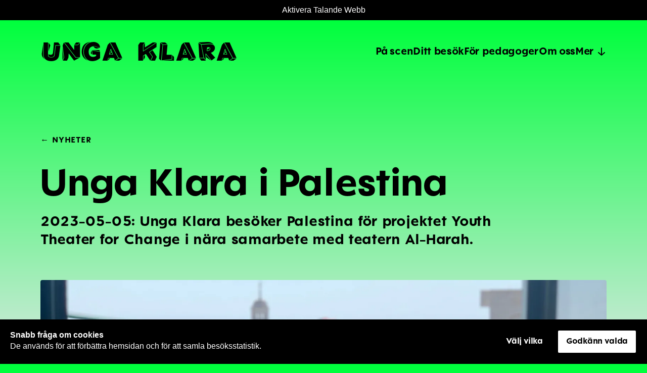

--- FILE ---
content_type: text/html
request_url: https://www.ungaklara.se/nyheter/unga-klara-i-palestina
body_size: 9543
content:
<!doctype html>
<html lang="sv">
  <head>
    <meta charset="utf-8" />
    <link rel="icon" href="../favicon.png" />
    <meta name="viewport" content="width=device-width" />
    
		<link href="../_app/immutable/assets/colors.SBq0yF7f.css" rel="stylesheet">
		<link href="../_app/immutable/assets/Html.qtrrMVJF.css" rel="stylesheet">
		<link href="../_app/immutable/assets/0.C6iWyocg.css" rel="stylesheet">
		<link href="../_app/immutable/assets/Framed.CbSW43UZ.css" rel="stylesheet">
		<link href="../_app/immutable/assets/Embed.C7aLUnS4.css" rel="stylesheet">
		<link href="../_app/immutable/assets/Card.Djv3lhMV.css" rel="stylesheet">
		<link href="../_app/immutable/assets/Calendar.BamIl7pO.css" rel="stylesheet">
		<link href="../_app/immutable/assets/Intro.D_iu1klN.css" rel="stylesheet">
		<link href="../_app/immutable/assets/2.iPzpy0TW.css" rel="stylesheet"><!-- HEAD_svelte-1fkcbep_START --><title>Unga Klara i Palestina | Unga Klara</title> <meta property="og:title" content="Unga Klara i Palestina | Unga Klara"> <meta name="description" content="2023-05-05: Unga Klara besöker Palestina för projektet Youth Theater for Change i nära samarbete med teatern Al-Harah. "> <meta property="og:image" content="https://images.prismic.io/unga-klara/13575d4d-9519-4116-a2f7-54d30b5956c6_Nyhetsbrev-15.png?auto=compress,format"> <meta property="og:image:width" content="1160"> <meta property="og:image:height" content="653"> <meta name="theme-color" content="#00ff3d"> <!-- HTML_TAG_START --><style>
    :root { --theme-color: 0, 255, 61 !important }
    
  </style><!-- HTML_TAG_END --><script data-svelte-h="svelte-1asnebl">document.documentElement.setAttribute('scripting-enabled', '')
    window.onerror = function () {
      document.documentElement.removeAttribute('scripting-enabled')
      document.documentElement.setAttribute('scripting-initial-only', '')
    }
  </script><!-- HEAD_svelte-1fkcbep_END --><!-- HEAD_svelte-idsg1n_START --><script async src="https://www.googletagmanager.com/gtag/js?id=G-9YLV4PRT5R"></script><script><!-- HTML_TAG_START -->
      // Google Analytics Code
      window.dataLayer = window.dataLayer || []
      function gtag() {
          dataLayer.push(arguments)
      }
      gtag('consent', 'default', {
        'ad_user_data': 'denied',
        'ad_personalization': 'denied',
        'ad_storage': 'denied',
        'analytics_storage': 'denied',
        'wait_for_update': 500,
      });
      gtag('js', new Date())
      gtag('config', 'G-9YLV4PRT5R')
    <!-- HTML_TAG_END --></script><!-- HEAD_svelte-idsg1n_END -->
  </head>
  <body data-sveltekit-preload-data="hover">
    <div style="display: contents">          <div class="layout svelte-18a1vwd"><div class="gradient svelte-18a1vwd"></div> <div class="wrap svelte-rbu0k2"><header class="header u-container svelte-rbu0k2"><h2 class="u-hiddenVisually" data-svelte-h="svelte-2e4n78">Navigation</h2> <a class="logo svelte-rbu0k2" href="/" rel="home" translate="no" data-svelte-h="svelte-y0hin9"><i class="svelte-rbu0k2">U</i> <i class="svelte-rbu0k2">n</i> <i class="svelte-rbu0k2">g</i> <i class="svelte-rbu0k2">a</i> <i class="svelte-rbu0k2">K</i> <i class="svelte-rbu0k2">l</i> <i class="svelte-rbu0k2">a</i> <i class="svelte-rbu0k2">r</i> <i class="svelte-rbu0k2">a</i></a> <ul class="list svelte-rbu0k2"><li class="u-inlineBlock"><a class="link svelte-rbu0k2" href="/scen">På scen</a> </li><li class="u-inlineBlock"><a class="link svelte-rbu0k2" href="/ditt-besok">Ditt besök</a> </li><li class="u-inlineBlock"><a class="link svelte-rbu0k2" href="/pedagog">För pedagoger</a> </li><li class="u-inlineBlock"><a class="link svelte-rbu0k2" href="/om-oss">Om oss</a> </li> <li class="u-inlineBlock"><a class="link link--scroll svelte-rbu0k2" href="#menu" data-svelte-h="svelte-59xjd6">Mer
          <span class="icon svelte-rbu0k2"><svg width="25" height="25" viewBox="0 0 25 25" class="svelte-rbu0k2"><g fill="none" fill-rule="evenodd"><path fill="currentcolor" d="M6 13h11.9l-3.7 4.4a1 1 0 1 0 1.6 1.2l5-6v-.1l.1-.1.1-.4v-.4h-.1l-.1-.2-5-6a1 1 0 0 0-1.6 1.2L18 11H6a1 1 0 0 0 0 2z"></path></g></svg></span></a></li></ul></header>  </div> <div class="main svelte-18a1vwd"><div class="u-container"><div><header class="svelte-j0z6g1"><div class="intro svelte-1ih737x"><div class="slot svelte-1ih737x"></div>  <div class="title svelte-1ih737x"><span class="badge svelte-1ih737x"><span class="u-textLabel"><span slot="badge"><a href="/nyheter">← Nyheter</a></span></span></span> Unga Klara i Palestina</div> <div class="text u-nudgeLg svelte-1ih737x"><!-- HTML_TAG_START --><p>2023-05-05: Unga Klara besöker Palestina för projektet Youth Theater for Change i nära samarbete med teatern Al-Harah. </p><!-- HTML_TAG_END --></div>   </div> </header> <div class="slice slice-image svelte-j0z6g1">      <figure><div class="html u-sizeFull svelte-1h9b17z    large"><img sizes="100vw" srcset="https://images.prismic.io/unga-klara/13575d4d-9519-4116-a2f7-54d30b5956c6_Nyhetsbrev-15.png?auto=compress%2Cformat&amp;width=600 600w, https://images.prismic.io/unga-klara/13575d4d-9519-4116-a2f7-54d30b5956c6_Nyhetsbrev-15.png?auto=compress%2Cformat&amp;width=900 900w, https://images.prismic.io/unga-klara/13575d4d-9519-4116-a2f7-54d30b5956c6_Nyhetsbrev-15.png?auto=compress%2Cformat&amp;width=1600 1600w, https://images.prismic.io/unga-klara/13575d4d-9519-4116-a2f7-54d30b5956c6_Nyhetsbrev-15.png?auto=compress%2Cformat&amp;width=3000 3000w" src="https://images.prismic.io/unga-klara/13575d4d-9519-4116-a2f7-54d30b5956c6_Nyhetsbrev-15.png?auto=compress,format" alt="Unga Klaras dramaturg Erik Uddenberg och produktionssamordnare Alejandro Vivanco med Marina Barham, medgrundare och teaterchef för Al-Harah Theater i Beit Jala." width="1160" height="653" class="svelte-j0z6g1">   </div> </figure>            </div><div class="slice slice-text svelte-j0z6g1"> <div><div class="html  svelte-1h9b17z    large"><!-- HTML_TAG_START --><p>Delar av Unga Klaras team är just nu i Palestina för att genomföra projektet Youth Theater for Change, i nära samarbete med teatern Al-Harah. Ett viktigt samarbete för att främja alla barns rätt till scenkonst av högsta kvalitet - även i ett samhälle med otrygga levnadsvillkor. Projektet verkar för att stärka de lokala scenkonstnärernas viktiga och riskfyllda arbete.</p><p>Med på resan är Unga Klaras VD Stefan Hansen, dramaturg Erik Uddenberg och produktionssamordnare Alejandro Vivanco.</p><!-- HTML_TAG_END -->  </div>  <div class="grid u-spaceMd svelte-s6ryny"><div class="u-md-size1of2 cell svelte-185qd4e"><div class="html  svelte-1h9b17z    large">  </div> </div> </div> </div>                </div></div> </div></div> <footer class="footer u-container svelte-1c6eb1l"><div class="main svelte-1c6eb1l"><div class="newsletter svelte-1c6eb1l"><div class="html  svelte-1h9b17z"><h2 class="svelte-1c6eb1l" data-svelte-h="svelte-v29jmy">Håll koll på <span translate="no">Unga Klara</span>
          !</h2> <p class="svelte-1c6eb1l" data-svelte-h="svelte-1jyw3n5">Va först med att veta om våra nya pjäser, senaste biljettsläppen och
          vad som händer på teatern.</p>  </div> <form class="form svelte-1c6eb1l" method="POST" action="?/signup" data-sveltekit-replacestate data-sveltekit-keepfocus data-sveltekit-noscroll><input type="hidden" name="form" value="footer"> <input type="hidden" name="subscription" value="649015b0dfd03234e0cf7310"> <label for="name-ws0owk77l0i"><span class="u-hiddenVisually" data-svelte-h="svelte-1rxcegp">Ditt namn</span> <input required name="name" type="text" class="field svelte-1c6eb1l" id="name-ws0owk77l0i"  placeholder="Ditt namn" value=""></label> <label for="email-ws0owk77l0i"><span class="u-hiddenVisually" data-svelte-h="svelte-qa69x2">Din e-mail</span> <input required name="email" type="email" class="field svelte-1c6eb1l" id="email-ws0owk77l0i"  placeholder="Din e-mail" value=""></label> <button class="submit svelte-1c6eb1l" type="submit" ><span class="u-hiddenVisually" data-svelte-h="svelte-10jkwn1">Spara</span>  <svg class="symbol arrow svelte-1ypn6y4" width="25" height="25" viewBox="0 0 25 25"><g fill="none" fill-rule="evenodd"><path fill="currentcolor" d="M6 13h11.9l-3.7 4.4a1 1 0 1 0 1.6 1.2l5-6v-.1l.1-.1.1-.4v-.4h-.1l-.1-.2-5-6a1 1 0 0 0-1.6 1.2L18 11H6a1 1 0 0 0 0 2z"></path></g></svg>     </button></form></div> <div class="section"><h3 class="title svelte-1c6eb1l" data-svelte-h="svelte-14jpcsv">Kontakt</h3> <p><a href="tel:070-742 54 83" class="svelte-1c6eb1l">Telefon: <span class="u-textNowrap">070-742 54 83</span></a> <br> <a href="mailto:info@ungaklara.se" class="svelte-1c6eb1l">E-mail: <span class="u-textNowrap">info@ungaklara.se</span></a> <br> <a class="underline svelte-1c6eb1l" href="/kontakt">Vår personal</a> <br></p></div> <div class="section"><h3 class="title svelte-1c6eb1l" data-svelte-h="svelte-yor26u">Hitta hit</h3> <address><!-- HTML_TAG_START -->Kulturhuset Stadsteatern<br />Sergelgången 31<!-- HTML_TAG_END --></address> <a class="underline svelte-1c6eb1l" target="_blank" rel="noopener noreferrer" href="https://goo.gl/maps/j4YBCNCLvmKU69E89" data-svelte-h="svelte-1ej9174">Visa på karta</a></div></div> <nav class="nav svelte-1c6eb1l" id="menu"><div class="section"><h3 class="title svelte-1c6eb1l"><a class="link svelte-1c6eb1l" href="/scen">På scen </a></h3> <ul><li class="item svelte-1c6eb1l"><a class="link svelte-1c6eb1l" href="/scen">Aktuellt</a> </li><li class="item svelte-1c6eb1l"><a class="link svelte-1c6eb1l" href="/scen/kalendarium">Kalendarium</a> </li><li class="item svelte-1c6eb1l"><a class="link svelte-1c6eb1l" href="/scen/arkiv">Arkiv</a> </li></ul> </div><div class="section"><h3 class="title svelte-1c6eb1l"><a class="link svelte-1c6eb1l" href="/ditt-besok">Ditt besök </a></h3> <ul><li class="item svelte-1c6eb1l"><a class="link svelte-1c6eb1l" href="/ditt-besok">Praktisk information</a> </li><li class="item svelte-1c6eb1l"><a class="link svelte-1c6eb1l" href="/ditt-besok">Tillgänglighet</a> </li><li class="item svelte-1c6eb1l"><a class="link svelte-1c6eb1l" href="/kontakt">Hitta hit</a> </li></ul> </div><div class="section"><h3 class="title svelte-1c6eb1l"><a class="link svelte-1c6eb1l" href="/nyheter">Aktuellt </a></h3> <ul><li class="item svelte-1c6eb1l"><a class="link svelte-1c6eb1l" href="/nyheter">Nyheter</a> </li><li class="item svelte-1c6eb1l"><a class="link svelte-1c6eb1l" href="/press">Press</a> </li><li class="item svelte-1c6eb1l"><a class="link svelte-1c6eb1l" href="/lediga-tjanster">Lediga tjänster</a> </li></ul> </div><div class="section"><h3 class="title svelte-1c6eb1l"><a class="link svelte-1c6eb1l" href="/pedagog">För pedagoger </a></h3> <ul><li class="item svelte-1c6eb1l"><a class="link svelte-1c6eb1l" href="/pedagog">Praktisk information</a> </li><li class="item svelte-1c6eb1l"><a class="link svelte-1c6eb1l" href="/pedagogiskt-material">Pedagogiskt material</a> </li><li class="item svelte-1c6eb1l"><a class="link svelte-1c6eb1l" href="/innan-er-teaterupplevelse">Inför er teaterupplevelse</a> </li><li class="item svelte-1c6eb1l"><a class="link svelte-1c6eb1l" href="/workshops">Skapande skola</a> </li></ul> </div><div class="section"><h3 class="title svelte-1c6eb1l"><a class="link svelte-1c6eb1l" href="/om-oss">Om teatern </a></h3> <ul><li class="item svelte-1c6eb1l"><a class="link svelte-1c6eb1l" href="/om-oss">Om oss</a> </li><li class="item svelte-1c6eb1l"><a class="link svelte-1c6eb1l" href="/kontakt">Personal &amp; kontakt</a> </li><li class="item svelte-1c6eb1l"><a class="link svelte-1c6eb1l" href="/ungaklarasvanner">Unga Klaras Vänner</a> </li><li class="item svelte-1c6eb1l"><a class="link svelte-1c6eb1l" href="/utbildningar">Utbildningar för vuxna</a> </li></ul> </div><div class="section"><h3 class="title svelte-1c6eb1l"><a class="link svelte-1c6eb1l">Villkor </a></h3> <ul><li class="item svelte-1c6eb1l"><a class="link svelte-1c6eb1l" href="/anvandarvillkor">Användarvillkor</a> </li><li class="item svelte-1c6eb1l"><a class="link svelte-1c6eb1l" href="/cookies">Om cookies</a> </li><li class="item svelte-1c6eb1l"><a class="link svelte-1c6eb1l" href="/ungaklaraab">Unga Klara AB</a> </li></ul> </div></nav> <aside class="svelte-1c6eb1l"><a class="logo svelte-1c6eb1l" href="/" translate="no" data-svelte-h="svelte-v4bumr">Unga Klara</a> <ul class="social svelte-1c6eb1l"><li class="item svelte-1c6eb1l"><a class="link svelte-1c6eb1l" target="_blank" rel="noopener noreferrer" href="https://instagram.com/ungaklara"><span class="u-hiddenVisually">Instagram</span>  <svg x="0" y="0" viewBox="0 0 30 30" fill="currentcolor" class="svelte-1c6eb1l"><path d="M 9.9980469 3 C 6.1390469 3 3 6.1419531 3 10.001953 L 3 20.001953 C 3 23.860953 6.1419531 27 10.001953 27 L 20.001953 27 C 23.860953 27 27 23.858047 27 19.998047 L 27 9.9980469 C 27 6.1390469 23.858047 3 19.998047 3 L 9.9980469 3 z M 22 7 C 22.552 7 23 7.448 23 8 C 23 8.552 22.552 9 22 9 C 21.448 9 21 8.552 21 8 C 21 7.448 21.448 7 22 7 z M 15 9 C 18.309 9 21 11.691 21 15 C 21 18.309 18.309 21 15 21 C 11.691 21 9 18.309 9 15 C 9 11.691 11.691 9 15 9 z M 15 11 A 4 4 0 0 0 11 15 A 4 4 0 0 0 15 19 A 4 4 0 0 0 19 15 A 4 4 0 0 0 15 11 z"></path></svg> </a> </li><li class="item svelte-1c6eb1l"><a class="link svelte-1c6eb1l" target="_blank" rel="noopener noreferrer" href="https://www.youtube.com/user/UngaKlara"><span class="u-hiddenVisually">Youtube</span> <svg x="0" y="0" viewBox="0 0 50 50" fill="currentcolor" class="svelte-1c6eb1l"><path d="M 44.898438 14.5 C 44.5 12.300781 42.601563 10.699219 40.398438 10.199219 C 37.101563 9.5 31 9 24.398438 9 C 17.800781 9 11.601563 9.5 8.300781 10.199219 C 6.101563 10.699219 4.199219 12.199219 3.800781 14.5 C 3.398438 17 3 20.5 3 25 C 3 29.5 3.398438 33 3.898438 35.5 C 4.300781 37.699219 6.199219 39.300781 8.398438 39.800781 C 11.898438 40.5 17.898438 41 24.5 41 C 31.101563 41 37.101563 40.5 40.601563 39.800781 C 42.800781 39.300781 44.699219 37.800781 45.101563 35.5 C 45.5 33 46 29.398438 46.101563 25 C 45.898438 20.5 45.398438 17 44.898438 14.5 Z M 19 32 L 19 18 L 31.199219 25 Z"></path></svg>  </a> </li><li class="item svelte-1c6eb1l"><a class="link svelte-1c6eb1l" target="_blank" rel="noopener noreferrer" href="https://www.facebook.com/ungaklara"><span class="u-hiddenVisually">Facebook</span>   <svg x="0" y="0" viewBox="0 0 50 50" fill="currentcolor" class="svelte-1c6eb1l"><path d="M25,3C12.85,3,3,12.85,3,25c0,11.03,8.125,20.137,18.712,21.728V30.831h-5.443v-5.783h5.443v-3.848 c0-6.371,3.104-9.168,8.399-9.168c2.536,0,3.877,0.188,4.512,0.274v5.048h-3.612c-2.248,0-3.033,2.131-3.033,4.533v3.161h6.588 l-0.894,5.783h-5.694v15.944C38.716,45.318,47,36.137,47,25C47,12.85,37.15,3,25,3z"></path></svg></a> </li></ul></aside> </footer></div> <script><!-- HTML_TAG_START -->
    (function() {
        window.ybug_settings = {"id":"vm2m2s408cha3w2f6pa5","primary_color":"#4affa4","secondary_color":"#04143c","defaults":{"launcher_position":"right-middle","skip_to":"feedback","hide_branding":true,"console_log":true,"video":true,"type":true,"type_required":true,"comment":true,"comment_required":true,"email":true,"email_required":true,"rating":false,"rating_required":false,"name":false,"name_required":false,"title":false,"title_required":false,"priority":false,"priority_required":false,"phone":false,"phone_required":false,"nps":false,"nps_required":false,"translate":{"launcherButton.Title":"Ask for help","feedbackTypeForm.Heading":"Ask for help","feedbackTypeForm.Subheading":"Have you found a bug or do you have any comments/suggestions about this site?","feedbackTypeForm.ButtonSpecific":"Select and comment part of this page","feedbackTypeForm.ButtonGeneral":"General feedback about this page","feedbackForm.Heading":"Ask for help","feedbackForm.RatingLabel":"How would you rate your experience?","feedbackForm.TextLabel":"Comment","feedbackForm.TextPlaceholder":"Write a comment or describe a problem.","feedbackForm.TitleLabel":"Title","feedbackForm.TitlePlaceholder":"Short feedback summary","feedbackForm.TextError":"This field is required","feedbackForm.EmailLabel":"Your e-mail","feedbackForm.EmailPlaceholder":"Your e-mail","feedbackForm.EmailError":"Please enter a valid e-mail address","feedbackForm.NameLabel":"Your name","feedbackForm.PriorityLabel":"Priority","feedbackForm.TypeLabel":"Type of case","feedbackForm.Types.1":"Bug","feedbackForm.Types.2":"Improvement","feedbackForm.Types.3":"Question","feedbackForm.Types.4":"Other Feedback","feedbackForm.PhoneLabel":"Your phone number","feedbackForm.PhoneError":"Please enter a valid phone number","feedbackForm.NpsLabel":"How likely are you to recommend us to a friend or colleague?","feedbackForm.Nps.Unlikely":"Not likely at all","feedbackForm.Nps.Likely":"Extremely likely","feedbackForm.ButtonSubmit":"Submit","feedbackForm.ButtonCancel":"Back","feedbackForm.RequiredError":"This field is required","feedbackForm.OptionalText":"(optional)","feedbackForm.AddScreenshot":"Add screenshot","feedbackForm.EditScreenshot":"Edit screenshot","feedbackForm.AddVideoClip":"Record video clip","feedbackForm.PreviewVideoClip":"Preview video clip","feedbackForm.Consent.Label":"I agree to the {tos}","feedbackForm.Consent.TosUrl":"https://ybug.io/terms","feedbackForm.Consent.TosLabel":"Terms of Service","screenRecorder.Start":"Start recording","screenRecorder.Stop":"Stop recording","screenRecorder.Audio.Mute":"Mute","screenRecorder.Audio.Unmute":"Unmute","screenRecorder.Audio.NotSupported":"Audio not supported","screenRecorder.BeforeUnload":"Are you sure you want to exit? Any feedback left will not be saved.","videoPreview.RecordAgain":"Record again","videoPreview.Done":"Done","highlighter.Cancel":"Cancel","highlighter.Undo":"Undo","highlighter.tools.Pencil":"Pencil","highlighter.tools.Interact":"Interact","highlighter.tools.Arrow":"Arrow","highlighter.tools.Rectangle":"Rectangle","highlighter.tools.ColorPicker":"Color picker","highlighter.tools.Obfuscate":"Obfuscate","highlighter.tools.Text":"Add a comment","highlighter.tools.Text.Placeholder":"Type a comment","highlighter.tools.Text.Save":"Save comment","highlighter.Done":"Done","thankYouModal.Heading":"Thank You","thankYouModal.Text":"Your feedback has been sent successfully. Thank you.","thankYouModal.Button":"Close","processingModal.Heading":"Processing","privacyTour.Title":"Privacy tip","privacyTour.Ok":"Got it","privacyTour.Obfuscate":"Use this tool to obfuscate any personal information before sending your feedback."}}};
        var ybug = document.createElement('script'); ybug.type = 'text/javascript'; ybug.async = true;
        ybug.src = 'https://widget.ybug.io/button/'+window.ybug_settings.id+'.js';
        var s = document.getElementsByTagName('script')[0]; s.parentNode.insertBefore(ybug, s);
    })();
    <!-- HTML_TAG_END --></script> <script type="text/javascript" src="https://www.browsealoud.com/plus/scripts/3.1.0/ba.js" crossorigin="anonymous" integrity="sha256-VCrJcQdV3IbbIVjmUyF7DnCqBbWD1BcZ/1sda2KWeFc= sha384-k2OQFn+wNFrKjU9HiaHAcHlEvLbfsVfvOnpmKBGWVBrpmGaIleDNHnnCJO4z2Y2H sha512-gxDfysgvGhVPSHDTieJ/8AlcIEjFbF3MdUgZZL2M5GXXDdIXCcX0CpH7Dh6jsHLOLOjRzTFdXASWZtxO+eMgyQ=="></script> 
			
			<script>
				{
					__sveltekit_13ron05 = {
						base: new URL("..", location).pathname.slice(0, -1)
					};

					const element = document.currentScript.parentElement;

					Promise.all([
						import("../_app/immutable/entry/start.1MVM30j2.js"),
						import("../_app/immutable/entry/app.DbCHhnYH.js")
					]).then(([kit, app]) => {
						kit.start(app, element, {
							node_ids: [0, 4],
							data: [{type:"data",data:{settings:{id:"ZPCB3xQAALFiirUT",uid:null,url:null,type:"settings",href:"https://unga-klara.cdn.prismic.io/api/v2/documents/search?ref=aWdCPhIAACUAzo2z&q=%5B%5B%3Ad+%3D+at%28document.id%2C+%22ZPCB3xQAALFiirUT%22%29+%5D%5D",tags:[],first_publication_date:"2023-08-31T12:04:50+0000",last_publication_date:"2025-11-19T09:15:36+0000",slugs:["installningar"],linked_documents:[],lang:"sv-se",alternate_languages:[],data:{title:[{type:"heading1",text:"Unga Klara",spans:[]}],description:[{type:"paragraph",text:"Unga Klara är Sveriges nationella scen för barn och unga. Unga Klara är en helt självständig teater som ligger i Kulturhuset Stadsteatern vid Sergels torg.",spans:[],direction:"ltr"}],featured_image:{dimensions:{width:2500,height:1306},alt:null,copyright:null,url:"https://images.prismic.io/unga-klara%2Fbf30d1be-cf07-4423-8d3b-1c3ad6fdedf9_share.jpg?auto=compress,format",id:"XGbWfRAAAAOwspeK",edit:{x:0,y:0,zoom:1,background:"#fff"}},header_menu:[{primary:{link:{id:"XEDHJRAAACEAClAL",type:"events",tags:[],lang:"sv-se",slug:"pa-scen",first_publication_date:"2019-01-17T18:19:20+0000",last_publication_date:"2025-11-30T09:55:30+0000",link_type:"Document",key:"2f43bf8a-6361-44ea-9ce1-2e2e7a39e355",isBroken:false},link_text:"På scen"},items:[{}],id:"link$e4c3a398-2541-44c6-a516-913305524385",slice_type:"link",slice_label:null},{primary:{link:{id:"ZPiUshQAACMAroRW",type:"page",tags:[],lang:"sv-se",slug:"ditt-besok",first_publication_date:"2023-09-06T15:04:22+0000",last_publication_date:"2025-10-13T15:23:45+0000",uid:"ditt-besok",link_type:"Document",key:"98d7f1e5-977b-48c7-92cb-9e6b18272479",isBroken:false},link_text:"Ditt besök"},items:[{}],id:"link$75e70c73-ce99-41af-9df0-a70329ae4873",slice_type:"link",slice_label:null},{primary:{link:{id:"Yr2XthMAAB4AaDsc",type:"page",tags:["⭐️"],lang:"sv-se",slug:"for-pedagoger",first_publication_date:"2022-06-30T15:29:58+0000",last_publication_date:"2023-10-31T14:54:10+0000",uid:"pedagog",link_type:"Document",key:"97308f50-44a4-420a-bfa4-a0a1a73d1303",isBroken:false},link_text:"För pedagoger"},items:[{}],id:"link$90ffb225-5a2e-4adc-a306-eb5e9697497b",slice_type:"link",slice_label:null},{primary:{link:{id:"XEXMkRAAACAAIFWC",type:"page",tags:[],lang:"sv-se",slug:"om-teatern",first_publication_date:"2019-01-21T13:57:38+0000",last_publication_date:"2023-10-31T14:54:10+0000",uid:"om-oss",link_type:"Document",key:"7b1acd8c-1b6c-421c-a016-88890f67e8cc",isBroken:false},link_text:"Om oss"},items:[{}],id:"link$aeb31d4a-fdc8-43f0-8c73-c316abfacc10",slice_type:"link",slice_label:null}],menu:[{primary:{link_text:"På scen",link:"/scen"},items:[{link_text:"Aktuellt",link:"/scen"},{link_text:"Kalendarium",link:"/scen/kalendarium"},{link_text:"Arkiv",link:"/scen/arkiv"}]},{primary:{link:{id:"ZPiUshQAACMAroRW",type:"page",tags:[],lang:"sv-se",slug:"ditt-besok",first_publication_date:"2023-09-06T15:04:22+0000",last_publication_date:"2025-10-13T15:23:45+0000",uid:"ditt-besok",link_type:"Document",key:"6e8d1a97-92b3-45c8-b5d8-85b2460bff3a",isBroken:false},link_text:"Ditt besök"},items:[{link:{id:"ZPiUshQAACMAroRW",type:"page",tags:[],lang:"sv-se",slug:"ditt-besok",first_publication_date:"2023-09-06T15:04:22+0000",last_publication_date:"2025-10-13T15:23:45+0000",uid:"ditt-besok",link_type:"Document",key:"7fe99054-dbab-42f2-b572-e36cc2cf223d",isBroken:false},link_text:"Praktisk information"},{link:{id:"ZPiUshQAACMAroRW",type:"page",tags:[],lang:"sv-se",slug:"ditt-besok",first_publication_date:"2023-09-06T15:04:22+0000",last_publication_date:"2025-10-13T15:23:45+0000",uid:"ditt-besok",link_type:"Document",key:"c77f600a-91ca-41bb-9540-8ec0ddaf1a89",isBroken:false},link_text:"Tillgänglighet"},{link:{id:"XFltVRMAACQAVK5e",type:"page",tags:[],lang:"sv-se",slug:"personal--kontakt",first_publication_date:"2019-02-05T11:04:40+0000",last_publication_date:"2025-04-28T11:55:31+0000",uid:"kontakt",link_type:"Document",key:"cf11e7c1-9567-42be-854b-0b17029b9713",isBroken:false},link_text:"Hitta hit"}],id:"link$9c6303d4-661c-40fd-b89d-4da6598f8129",slice_type:"link",slice_label:null},{primary:{link:{id:"XpVy0hIAACIA1LmV",type:"page",tags:["Nyheter"],lang:"sv-se",slug:"nyheter",first_publication_date:"2020-04-14T10:18:47+0000",last_publication_date:"2026-01-14T07:07:27+0000",uid:"nyheter",link_type:"Document",key:"30087f96-b023-49d3-8d41-6cfdc068fcab",isBroken:false},link_text:"Aktuellt"},items:[{link:{id:"XpVy0hIAACIA1LmV",type:"page",tags:["Nyheter"],lang:"sv-se",slug:"nyheter",first_publication_date:"2020-04-14T10:18:47+0000",last_publication_date:"2026-01-14T07:07:27+0000",uid:"nyheter",link_type:"Document",key:"b2b0766e-be43-4dd0-8d78-3c4d59267cc9",isBroken:false},link_text:"Nyheter"},{link:{id:"XGaY3hAAABfAsYIB",type:"page",tags:[],lang:"sv-se",slug:"press",first_publication_date:"2019-02-15T10:48:01+0000",last_publication_date:"2026-01-14T07:07:15+0000",uid:"press",link_type:"Document",key:"f70d5137-0564-4555-ad61-939b52cf7854",isBroken:false},link_text:"Press"},{link:{id:"XiBNAhEAACYAQMIH",type:"page",tags:["Lediga tjänster"],lang:"sv-se",slug:"lediga-tjanster",first_publication_date:"2020-01-16T11:54:35+0000",last_publication_date:"2024-10-08T07:32:12+0000",uid:"lediga-tjanster",link_type:"Document",key:"e245e049-7d1a-42c6-83dd-64a6fc4d3a43",isBroken:false},link_text:"Lediga tjänster"}],id:"link$f0355186-a9b0-4956-b28b-e96c9b636ac4",slice_type:"link",slice_label:null},{primary:{link:{id:"Yr2XthMAAB4AaDsc",type:"page",tags:["⭐️"],lang:"sv-se",slug:"for-pedagoger",first_publication_date:"2022-06-30T15:29:58+0000",last_publication_date:"2023-10-31T14:54:10+0000",uid:"pedagog",link_type:"Document",key:"ff3470c2-a8b2-4c2a-8515-1e9f18294b85",isBroken:false},link_text:"För pedagoger"},items:[{link:{id:"Yr2XthMAAB4AaDsc",type:"page",tags:["⭐️"],lang:"sv-se",slug:"for-pedagoger",first_publication_date:"2022-06-30T15:29:58+0000",last_publication_date:"2023-10-31T14:54:10+0000",uid:"pedagog",link_type:"Document",key:"27d7aaa2-3918-43ee-837d-8fb0cdbd88a5",isBroken:false},link_text:"Praktisk information"},{link:{id:"XFhDphMAACUAT4K_",type:"page",tags:[],lang:"sv-se",slug:"pedagogiskt-material",first_publication_date:"2019-02-14T10:30:25+0000",last_publication_date:"2025-11-14T08:31:14+0000",uid:"pedagogiskt-material",link_type:"Document",key:"de9cedc9-46b4-4114-81c2-688f9170c79e",isBroken:false},link_text:"Pedagogiskt material"},{link:{id:"Yr28wBIAACEA-mW7",type:"page",tags:[],lang:"sv-se",slug:"infor-er-teaterupplevelse",first_publication_date:"2022-06-30T15:16:35+0000",last_publication_date:"2023-10-31T14:54:10+0000",uid:"innan-er-teaterupplevelse",link_type:"Document",key:"1eda583a-a40c-4ee2-8e5b-14242f183ed6",isBroken:false},link_text:"Inför er teaterupplevelse"},{link:{id:"ZQ2sXBEAACAAaDZo",type:"page",tags:[],lang:"sv-se",slug:"workshops-for-unga",first_publication_date:"2023-10-31T14:54:10+0000",last_publication_date:"2024-12-19T13:35:16+0000",uid:"workshops",link_type:"Document",key:"ff3d25f6-8af7-4b03-96a8-b35e60a18270",isBroken:false},link_text:"Skapande skola"}],id:"link$829716a6-5ca4-4009-8ae0-484940218d7d",slice_type:"link",slice_label:null},{primary:{link:{id:"XEXMkRAAACAAIFWC",type:"page",tags:[],lang:"sv-se",slug:"om-teatern",first_publication_date:"2019-01-21T13:57:38+0000",last_publication_date:"2023-10-31T14:54:10+0000",uid:"om-oss",link_type:"Document",key:"97f54d08-daca-495d-9ba8-5e3916788501",isBroken:false},link_text:"Om teatern"},items:[{link:{id:"XEXMkRAAACAAIFWC",type:"page",tags:[],lang:"sv-se",slug:"om-teatern",first_publication_date:"2019-01-21T13:57:38+0000",last_publication_date:"2023-10-31T14:54:10+0000",uid:"om-oss",link_type:"Document",key:"ade8d12d-0762-458b-9106-f1886aafc854",isBroken:false},link_text:"Om oss"},{link:{id:"XFltVRMAACQAVK5e",type:"page",tags:[],lang:"sv-se",slug:"personal--kontakt",first_publication_date:"2019-02-05T11:04:40+0000",last_publication_date:"2025-04-28T11:55:31+0000",uid:"kontakt",link_type:"Document",key:"e0ff8354-75e4-4cf5-a308-200f5a8ef336",isBroken:false},link_text:"Personal & kontakt"},{link:{id:"XFw4BxAAACMAIIn8",type:"page",tags:["Unga Klaras Vänner"],lang:"sv-se",slug:"unga-klaras-vanner",first_publication_date:"2019-02-07T13:53:13+0000",last_publication_date:"2025-10-16T07:13:16+0000",uid:"ungaklarasvanner",link_type:"Document",key:"43f73a62-63d5-4215-9767-32a7354e653f",isBroken:false},link_text:"Unga Klaras Vänner"},{link:{id:"XFhAmRMAACUAT3T0",type:"page",tags:[],lang:"sv-se",slug:"workshops-for-vuxna",first_publication_date:"2019-02-04T13:44:55+0000",last_publication_date:"2023-10-31T14:54:10+0000",uid:"utbildningar",link_type:"Document",key:"e7e0757e-72bd-4026-87f3-7fcfce3a33fc",isBroken:false},link_text:"Utbildningar för vuxna"}],id:"link$d516716c-d170-4a30-b9e3-7a8514e73d76",slice_type:"link",slice_label:null},{primary:{link:{link_type:"Document"},link_text:"Villkor"},items:[{link:{id:"XGaTixAAAAOwsWny",type:"page",tags:[],lang:"sv-se",slug:"anvandarvillkor",first_publication_date:"2019-02-15T10:25:19+0000",last_publication_date:"2021-03-01T14:10:07+0000",uid:"anvandarvillkor",link_type:"Document",key:"ede0c304-934c-4912-900f-bc183eb0b8ac",isBroken:false},link_text:"Användarvillkor"},{link:{id:"X7z-thIAACIAp93u",type:"page",tags:[],lang:"sv-se",slug:"om-cookies-",first_publication_date:"2020-11-24T12:38:46+0000",last_publication_date:"2021-03-01T14:08:32+0000",uid:"cookies",link_type:"Document",key:"57a5d494-912c-4925-a992-a222ca38f770",isBroken:false},link_text:"Om cookies"},{link:{id:"XG5zsRAAABsFrFtj",type:"page",tags:[],lang:"sv-se",slug:"unga-klara-ab",first_publication_date:"2019-02-21T09:51:21+0000",last_publication_date:"2025-10-16T07:14:34+0000",uid:"ungaklaraab",link_type:"Document",key:"a7b09850-eea6-4c5b-9fb3-8f91a428d56e",isBroken:false},link_text:"Unga Klara AB"}],id:"link$16ec9615-3caf-4c75-8b43-4da6c099106d",slice_type:"link",slice_label:null}],contact_page:{id:"XFltVRMAACQAVK5e",type:"page",tags:[],lang:"sv-se",slug:"personal--kontakt",first_publication_date:"2019-02-05T11:04:40+0000",last_publication_date:"2025-04-28T11:55:31+0000",uid:"kontakt",link_type:"Document",key:"32716a57-ad68-42a5-8700-2e4083613794",isBroken:false},email:"info@ungaklara.se",phone:"070-742 54 83",address:"Kulturhuset Stadsteatern\nSergelgången 31",platforms:[{platform:"Instagram",link:{link_type:"Web",key:"1b4c263a-8458-4815-ad35-36003429385b",url:"https://instagram.com/ungaklara",target:"_blank"}},{platform:"Youtube",link:{link_type:"Web",key:"a9fde2b0-bd76-4ad6-9341-e9d8247aef15",url:"https://www.youtube.com/user/UngaKlara",target:"_blank"}},{platform:"Facebook",link:{link_type:"Web",key:"6d903b76-9529-48b4-b284-4a96a284e917",url:"https://www.facebook.com/ungaklara",target:"_blank"}}],terms:[{link:{id:"XGaTixAAAAOwsWny",type:"page",tags:[],lang:"sv-se",slug:"anvandarvillkor",first_publication_date:"2019-02-15T10:25:19+0000",last_publication_date:"2021-03-01T14:10:07+0000",uid:"anvandarvillkor",link_type:"Document",key:"f5043908-9de7-454d-ab91-b2a8c70e184d",isBroken:false},link_text:"Användarvillkor"},{link:{id:"X7z-thIAACIAp93u",type:"page",tags:[],lang:"sv-se",slug:"om-cookies-",first_publication_date:"2020-11-24T12:38:46+0000",last_publication_date:"2021-03-01T14:08:32+0000",uid:"cookies",link_type:"Document",key:"68b8da7a-ad49-420f-9d5f-506422640076",isBroken:false},link_text:"Om Cookies"}],vma_heading:[],vma_link:{link_type:"Any"},signup_heading:[{type:"heading2",text:"Unga Klara ägs av sina medlemmar. Bli en av oss!",spans:[]}],signup_content:[{type:"paragraph",text:"Bli medlem i Unga Klaras Vänner och få uppdateringar om vad som händer på Unga Klara, inbjudningar till visningar, seminarier, våra salonger och företräde till mycket annat.",spans:[]}],signup_success:[{type:"heading3",text:"Tack och välkommen kompis!",spans:[]},{type:"paragraph",text:"Så fort vi har dubbelkollat att din betalning kom in kommer du bli medlem.",spans:[]},{type:"paragraph",text:"Här är Swish-numret igen om du missade: 123-330 61 72.\n50 kr för dig upp till 25 år. 150 kr för dig över 25 år.",spans:[]},{type:"paragraph",text:"Om du har du några frågor, hör av dig till oss på info@ungaklara.se.",spans:[{start:50,end:67,type:"hyperlink",data:{link_type:"Web",url:"mailto:info@ungaklara.se"}}]}]}},previewToken:void 0},uses:{}},{type:"data",data:{page:{id:"ZFUDMBEAAGqmxF2G",uid:"unga-klara-i-palestina",url:null,type:"page",href:"https://unga-klara.cdn.prismic.io/api/v2/documents/search?ref=aWdCPhIAACUAzo2z&q=%5B%5B%3Ad+%3D+at%28document.id%2C+%22ZFUDMBEAAGqmxF2G%22%29+%5D%5D",tags:[],first_publication_date:"2023-05-05T13:23:00+0000",last_publication_date:"2023-06-09T15:39:18+0000",slugs:["unga-klara-i-palestina"],linked_documents:[],lang:"sv-se",alternate_languages:[],data:{shortname:[{type:"heading1",text:"Unga Klara i Palestina",spans:[]}],title:[{type:"heading1",text:"Unga Klara i Palestina",spans:[]}],description:[{type:"paragraph",text:"2023-05-05: Unga Klara besöker Palestina för projektet Youth Theater for Change i nära samarbete med teatern Al-Harah. ",spans:[]}],body:[{primary:{smaller:false,image:{dimensions:{width:1160,height:653},alt:"Unga Klaras dramaturg Erik Uddenberg och produktionssamordnare Alejandro Vivanco med Marina Barham, medgrundare och teaterchef för Al-Harah Theater i Beit Jala.",copyright:null,url:"https://images.prismic.io/unga-klara/13575d4d-9519-4116-a2f7-54d30b5956c6_Nyhetsbrev-15.png?auto=compress,format",id:"ZFUCrhEAAH-qxFs1",edit:{x:0,y:0,zoom:1,background:"transparent"}}},items:[{}],id:"image$9d94cbf9-8f45-4096-ac91-6d4febf1f8d4",slice_type:"image",slice_label:null},{primary:{text:[{type:"paragraph",text:"Delar av Unga Klaras team är just nu i Palestina för att genomföra projektet Youth Theater for Change, i nära samarbete med teatern Al-Harah. Ett viktigt samarbete för att främja alla barns rätt till scenkonst av högsta kvalitet - även i ett samhälle med otrygga levnadsvillkor. Projektet verkar för att stärka de lokala scenkonstnärernas viktiga och riskfyllda arbete.",spans:[]},{type:"paragraph",text:"Med på resan är Unga Klaras VD Stefan Hansen, dramaturg Erik Uddenberg och produktionssamordnare Alejandro Vivanco.",spans:[]}]},items:[{text:[]}],id:"text$a54123be-e1fb-4419-b01f-608e9f7d8f39",slice_type:"text",slice_label:null}],parent:{id:"XpVy0hIAACIA1LmV",type:"page",tags:["Nyheter"],lang:"sv-se",slug:"nyheter",first_publication_date:"2020-04-14T10:18:47+0000",last_publication_date:"2026-01-14T07:07:27+0000",uid:"nyheter",data:{title:[{type:"heading1",text:"Nyheter från Unga Klara",spans:[]}],shortname:[{type:"heading1",text:"Nyheter",spans:[]}]},link_type:"Document",key:"e70885d4-a150-40e3-834b-ca42dbeb8eb9",isBroken:false},cta:null,theme:"#00ff3d",hide_intro:null,show_image:null,featured_image:{dimensions:{width:1160,height:653},alt:"Unga Klaras dramaturg Erik Uddenberg och produktionssamordnare Alejandro Vivanco med Marina Barham, medgrundare och teaterchef för Al-Harah Theater i Beit Jala. ",copyright:null,url:"https://images.prismic.io/unga-klara/13575d4d-9519-4116-a2f7-54d30b5956c6_Nyhetsbrev-15.png?auto=compress,format",id:"ZFUCrhEAAH-qxFs1",edit:{x:0,y:0,zoom:1,background:"transparent"}}}}},uses:{params:["slug"]}}],
							form: null,
							error: null
						});
					});

					if ('serviceWorker' in navigator) {
						addEventListener('load', function () {
							navigator.serviceWorker.register('../service-worker.js');
						});
					}
				}
			</script>
		</div>
  </body>
</html>


--- FILE ---
content_type: text/css; charset=utf-8
request_url: https://www.ungaklara.se/_app/immutable/assets/colors.SBq0yF7f.css
body_size: 33
content:
.symbol.svelte-1ypn6y4{display:inline-block;width:1.45em;height:1.45em;color:currentcolor;position:relative;vertical-align:middle}.calendar.svelte-1ypn6y4{top:-.15em}.arrow.svelte-1ypn6y4{top:-.08em}.download.svelte-1ypn6y4{top:-.05em}.clock.svelte-1ypn6y4{top:-.15em}.location.svelte-1ypn6y4{top:-.17em}.checkcircle.svelte-1ypn6y4{top:-.18em}


--- FILE ---
content_type: text/css; charset=utf-8
request_url: https://www.ungaklara.se/_app/immutable/assets/Html.qtrrMVJF.css
body_size: 1259
content:
.html.svelte-1h9b17z{font-family:var(--default-font-family);line-height:var(--default-line-height);font-size:1rem;width:100%;max-width:36em;text-align:left}.html.svelte-1h9b17z>:first-child:not(details){margin-top:0!important}.html.svelte-1h9b17z .muted{color:rgb(var(--color-gray-dark))}.small.svelte-1h9b17z,.html.svelte-1h9b17z small,.html.svelte-1h9b17z .small{font-size:1rem}.large.svelte-1h9b17z,.html.svelte-1h9b17z large{font-size:1.125rem}.fat.svelte-1h9b17z,.html.svelte-1h9b17z strong,.html.svelte-1h9b17z .fat{font-weight:600;font-family:var(--heading-font-family);line-height:var(--heading-line-height);letter-spacing:var(--heading-letter-spacing);word-spacing:var(--heading-word-spacing)}@media (min-width: 1000px){.html.svelte-1h9b17z:not(.fixed){font-size:1.125rem}.large.svelte-1h9b17z:not(.fixed),.html.svelte-1h9b17z:not(.fixed) .large{font-size:1.375rem}}.html.svelte-1h9b17z :is(a,.link){position:relative;z-index:2;color:inherit;text-decoration:underline;text-underline-offset:.25em;text-decoration-thickness:var(--border-width)}.html.svelte-1h9b17z :is(h1,h2,.h1,.h2) :is(a,.link){text-underline-offset:.1em}.html.svelte-1h9b17z :is(a,.link):hover,.html.svelte-1h9b17z :is(a,.link):active{background:#000;color:#fff;mix-blend-mode:darken;text-decoration:none;border-radius:var(--border-radius);padding:0 .15em .1em;margin:0 -.15em}.html.svelte-1h9b17z .muted :is(a,.link):hover,.html.svelte-1h9b17z :is(a,.link).muted:hover,.html.svelte-1h9b17z .muted :is(a,.link):active,.html.svelte-1h9b17z :is(a,.link).muted:active{border-color:rgb(var(--color-gray-dark));background:rgb(var(--color-gray-dark));color:#fff}.html.svelte-1h9b17z :is(a,.link).reset:not(:hover){border-color:transparent}.html.svelte-1h9b17z .muted :is(a,.link),.html.svelte-1h9b17z .muted :is(a,.link):hover{color:inherit;text-decoration:underline;font-weight:inherit}.html.svelte-1h9b17z p,.html.svelte-1h9b17z ul,.html.svelte-1h9b17z ol{margin-bottom:0;max-width:38em}.html.svelte-1h9b17z p:not(:first-child),.html.svelte-1h9b17z ul:not(:first-child),.html.svelte-1h9b17z ol:not(:first-child){margin-top:1em}.html.svelte-1h9b17z img,.html.svelte-1h9b17z pre{margin:0;border-radius:var(--border-radius)}.html.svelte-1h9b17z img,.html.svelte-1h9b17z .aspect,.html.svelte-1h9b17z pre,.html.svelte-1h9b17z figure{margin-top:1.5em}.html.svelte-1h9b17z img+figcaption,.html.svelte-1h9b17z .aspect+figcaption,.html.svelte-1h9b17z pre+figcaption{margin-top:.25em}.html.svelte-1h9b17z img{display:block;width:100%;height:auto}.html.svelte-1h9b17z .aspect{position:relative;padding-bottom:calc(100% * var(--aspect) * .01);background:#000;overflow:hidden;border-radius:var(--border-radius)}.html.svelte-1h9b17z .aspect .image{margin-top:0;position:absolute;top:0;right:0;bottom:0;left:0}.html.svelte-1h9b17z pre{font-size:.75em;overflow:auto;background:rgb(var(--color-gray-light));padding:1em;text-align:left}.html.svelte-1h9b17z iframe{width:100vw;max-width:100%;vertical-align:top;-webkit-user-select:none;user-select:none;margin-top:1em}.html.svelte-1h9b17z details{display:block;border:solid;border-width:0 0 var(--border-width) 0;margin-top:calc(var(--border-width) * -1);cursor:default;outline:0;position:relative}.html.svelte-1h9b17z details:first-of-type{border-top-width:var(--border-width)}.html.svelte-1h9b17z summary{display:block;list-style:none;-webkit-user-select:none;user-select:none;padding:1.25rem 3rem 1.3rem 0;position:relative;outline:0;font-weight:600;font-size:1.35rem;font-family:var(--heading-font-family);line-height:var(--heading-line-height);letter-spacing:var(--heading-letter-spacing);word-spacing:var(--heading-word-spacing)}.html.svelte-1h9b17z summary+*{margin-top:0!important}.html.svelte-1h9b17z summary h1,.html.svelte-1h9b17z summary h2,.html.svelte-1h9b17z summary h3,.html.svelte-1h9b17z summary h4,.html.svelte-1h9b17z summary h5,.html.svelte-1h9b17z summary h6{margin:0}.html.svelte-1h9b17z summary:active{opacity:.5}.html.svelte-1h9b17z summary::-webkit-details-marker{display:none}.html.svelte-1h9b17z summary:before{content:"";position:absolute;top:50%;right:0;width:1em;height:3px;transform:translateY(-50%);background-color:currentcolor;border-radius:1.5px}.html.svelte-1h9b17z summary:after{content:"";position:absolute;top:50%;right:.5em;width:3px;height:1em;transform:translate(50%,-50%);background-color:currentcolor;border-radius:1.5px;transform-origin:center}.html.svelte-1h9b17z details[open] summary:after{transform:translate(50%,-50%) scaleY(.1)}.html.svelte-1h9b17z details[open]{padding-bottom:1.4em}@media (min-width: 800px){.html.svelte-1h9b17z summary{padding:1.8rem 1rem 2rem 0}.html.svelte-1h9b17z details[open]{padding-bottom:2.4rem}}.html.svelte-1h9b17z ul{list-style-type:none}.html.svelte-1h9b17z ol{list-style-type:decimal;padding-left:1.5em}.html.svelte-1h9b17z ul>li{padding-left:1.5em;position:relative;text-wrap:balance}.html.svelte-1h9b17z ol>li{padding-left:.5em;text-wrap:balance}.html.svelte-1h9b17z ul>li:before{content:"–";position:absolute;left:0;font-weight:600;color:var(--color-theme)}.html.svelte-1h9b17z li+li{margin-top:.5em}.html.svelte-1h9b17z .checklist li:before{display:none}.html.svelte-1h9b17z .checklist li{padding-left:1.8em;position:relative}.html.svelte-1h9b17z .checklist li>.icon{position:absolute;top:.25em;left:0}.html.svelte-1h9b17z iframe:not([src*="spotify.com/embed"]){height:56.25%}.html.svelte-1h9b17z h1,.html.svelte-1h9b17z h2,.html.svelte-1h9b17z h3,.html.svelte-1h9b17z h4,.html.svelte-1h9b17z h5,.html.svelte-1h9b17z h6,.html.svelte-1h9b17z .h1,.html.svelte-1h9b17z .h2,.html.svelte-1h9b17z .h3,.html.svelte-1h9b17z .h4,.html.svelte-1h9b17z .h5,.html.svelte-1h9b17z .h6{margin:0;color:rgb(var(--current-color));letter-spacing:var(--heading-letter-spacing);word-spacing:var(--heading-word-spacing);text-wrap:balance}.html.svelte-1h9b17z h1,.html.svelte-1h9b17z h2,.html.svelte-1h9b17z h3,.html.svelte-1h9b17z h4,.html.svelte-1h9b17z h5,.html.svelte-1h9b17z h6,.html.svelte-1h9b17z .h1,.html.svelte-1h9b17z .h2,.html.svelte-1h9b17z .h3,.html.svelte-1h9b17z .h4,.html.svelte-1h9b17z .h5,.html.svelte-1h9b17z .h6{margin-top:2.5rem}.html.svelte-1h9b17z h1,.html.svelte-1h9b17z h2,.html.svelte-1h9b17z h3,.html.svelte-1h9b17z .h1,.html.svelte-1h9b17z .h2,.html.svelte-1h9b17z .h3{font-weight:600;font-family:var(--heading-font-family);line-height:var(--heading-line-height);letter-spacing:var(--heading-letter-spacing);word-spacing:var(--heading-word-spacing)}.html.svelte-1h9b17z h1,.html.svelte-1h9b17z .h1{font-size:2rem;line-height:1.05;-webkit-hyphens:auto;hyphens:auto}@media (min-width: 500px){.html.svelte-1h9b17z h1,.html.svelte-1h9b17z .h1{font-size:2.4rem}}.html.svelte-1h9b17z h2,.html.svelte-1h9b17z .h2{font-size:1.8rem;line-height:1.1}@media (min-width: 500px){.html.svelte-1h9b17z h2,.html.svelte-1h9b17z .h2{font-size:2rem}}.html.svelte-1h9b17z h3,.html.svelte-1h9b17z .h3{font-size:1.3rem;line-height:1.1}@media (min-width: 800px){.html.svelte-1h9b17z h3,.html.svelte-1h9b17z .h3{font-size:1.5rem}}@media (min-width: 1000px){.html.svelte-1h9b17z h3,.html.svelte-1h9b17z .h3{font-size:1.75rem;word-spacing:-.04em}}.html.svelte-1h9b17z h4,.html.svelte-1h9b17z h5,.html.svelte-1h9b17z h6,.html.svelte-1h9b17z .h4,.html.svelte-1h9b17z .h5,.html.svelte-1h9b17z .h6{font-weight:600;font-size:inherit;line-height:inherit}@media (min-width: 1200px){.html.svelte-1h9b17z h1,.html.svelte-1h9b17z .h1{font-size:2.8rem;margin-left:-.05em}}


--- FILE ---
content_type: text/css; charset=utf-8
request_url: https://www.ungaklara.se/_app/immutable/assets/0.C6iWyocg.css
body_size: 6486
content:
.header.svelte-rbu0k2.svelte-rbu0k2{--hover-background:#000;--hover-color:rgb(var(--theme-color));-webkit-user-select:none;user-select:none;padding:1.7rem 0 0;display:flex;align-items:center;justify-content:space-between;flex-wrap:wrap;gap:.5rem 3rem;color:var(--color)}@media (min-width: 450px){.header.svelte-rbu0k2.svelte-rbu0k2{padding:2.25rem 0 0}}@media (min-width: 700px){.header.override.svelte-rbu0k2.svelte-rbu0k2{--hover-background:#fff;--hover-color:#000;color:#fff}body.-graphic-banner .header.override.svelte-rbu0k2.svelte-rbu0k2{--hover-background:#000;--hover-color:#fff;color:#000}.wrap.svelte-rbu0k2.svelte-rbu0k2:has(.header.override){position:absolute;top:0;left:50%;transform:translate(-50%);z-index:10;width:100%}}.list.svelte-rbu0k2.svelte-rbu0k2{display:flex;flex-wrap:wrap;gap:.2rem clamp(1.25rem,2.5vw,2.25rem)}@keyframes svelte-rbu0k2-fade{0%{transform:translateY(-2rem);opacity:0}to{transform:translateY(0);opacity:1}}.link.svelte-rbu0k2.svelte-rbu0k2{display:flex;align-items:center;padding:0 0 .2rem;font-family:var(--heading-font-family);letter-spacing:var(--heading-letter-spacing);word-spacing:var(--heading-word-spacing);font-size:1.25rem;font-weight:600;line-height:1.3;white-space:nowrap}.link.svelte-rbu0k2.svelte-rbu0k2:hover{background:var(--hover-background);color:var(--hover-color);box-shadow:.3em 0 0 var(--hover-background),-.3em 0 0 var(--hover-background);border-radius:var(--border-radius)}.logo.svelte-rbu0k2.svelte-rbu0k2{font-family:var(--logo-font-family);font-size:0;letter-spacing:-.06em;line-height:1;text-transform:uppercase;white-space:nowrap}.logo.svelte-rbu0k2 i.svelte-rbu0k2{font-size:clamp(2.5rem,12.4vw,11rem);display:inline-block;font-style:normal}@keyframes svelte-rbu0k2-drop{0%{transform:translateY(-120%)}to{transform:translateY(0)}}.logo.svelte-rbu0k2 i.svelte-rbu0k2:nth-child(1){animation-delay:.1s}.logo.svelte-rbu0k2 i.svelte-rbu0k2:nth-child(2){animation-delay:.2s}.logo.svelte-rbu0k2 i.svelte-rbu0k2:nth-child(3){animation-delay:.3s}.logo.svelte-rbu0k2 i.svelte-rbu0k2:nth-child(4){animation-delay:.4s}.logo.svelte-rbu0k2 i.svelte-rbu0k2:nth-child(5){animation-delay:.5s}.logo.svelte-rbu0k2 i.svelte-rbu0k2:nth-child(6){animation-delay:.6s}.logo.svelte-rbu0k2 i.svelte-rbu0k2:nth-child(7){animation-delay:.7s}.logo.svelte-rbu0k2 i.svelte-rbu0k2:nth-child(8){animation-delay:.8s}.logo.svelte-rbu0k2 i.svelte-rbu0k2:nth-child(9){animation-delay:.9s}.logo.svelte-rbu0k2 i.svelte-rbu0k2:nth-child(10){animation-delay:1s}.logo.svelte-rbu0k2 i.svelte-rbu0k2:nth-child(4){margin-right:.5em}@media (min-width: 500px){.logo.svelte-rbu0k2.svelte-rbu0k2{margin-top:0}.logo.svelte-rbu0k2 i.svelte-rbu0k2{font-size:3.3rem;margin-right:-.025em}}.icon.svelte-rbu0k2.svelte-rbu0k2{transform:rotate(90deg) translate(-.1em,-.1em);transform-origin:center;position:relative;top:.2rem}.icon.svelte-rbu0k2 svg.svelte-rbu0k2{display:block;color:currentcolor}.footer.svelte-1c6eb1l.svelte-1c6eb1l{padding:clamp(8rem,14vw,14rem) 0 2rem}.main.svelte-1c6eb1l.svelte-1c6eb1l{display:flex;flex-direction:column;gap:1rem;border-bottom:var(--border-width) solid;padding-bottom:3rem;margin-bottom:1rem}@media (min-width: 450px){.main.svelte-1c6eb1l.svelte-1c6eb1l{display:grid;grid-template-columns:1fr 1fr}}@media (min-width: 1000px){.footer.svelte-1c6eb1l.svelte-1c6eb1l{display:grid;grid-template-columns:1fr 1fr;gap:clamp(1rem,12vw,3rem) clamp(5rem,5vw,6rem)}.main.svelte-1c6eb1l.svelte-1c6eb1l{border:0;padding:0;margin:0}}.newsletter.svelte-1c6eb1l.svelte-1c6eb1l{grid-column:span 2}nav.svelte-1c6eb1l.svelte-1c6eb1l{display:grid;grid-template-columns:1fr 1fr;gap:1rem 1rem;scroll-margin-top:calc(1rem - 1px)}@media (min-width: 600px) and (max-width: 899px),(min-width: 1200px){.nav.svelte-1c6eb1l.svelte-1c6eb1l{grid-template-columns:1fr 1fr 1fr;gap:1rem 1.5rem}}aside.svelte-1c6eb1l.svelte-1c6eb1l{grid-column:span 2;border-top:var(--border-width) solid;padding-top:.75rem;margin-top:3rem;display:flex;justify-content:space-between}@media (min-width: 1000px){aside.svelte-1c6eb1l.svelte-1c6eb1l{margin-top:1rem}}h2.svelte-1c6eb1l.svelte-1c6eb1l{margin:-.25rem 0 .75rem;font-family:var(--heading-font-family);letter-spacing:var(--heading-letter-spacing);word-spacing:var(--heading-word-spacing);font-size:1.8rem;font-weight:600;line-height:1.1;text-wrap:balance}.newsletter.svelte-1c6eb1l p.svelte-1c6eb1l{font-size:1.125rem;max-width:26em;text-wrap:balance}.form.svelte-1c6eb1l.svelte-1c6eb1l{display:flex;width:auto;max-width:38rem;margin:1rem 0 2rem}.form.loading.svelte-1c6eb1l.svelte-1c6eb1l{opacity:.3}.field.svelte-1c6eb1l.svelte-1c6eb1l{width:100%;border:solid currentcolor;border-width:var(--border-width) 0 var(--border-width) var(--border-width);padding:.76rem;padding:.7rem 1rem;font-size:inherit;border-right:0}.field[name=name].svelte-1c6eb1l.svelte-1c6eb1l{border-radius:var(--border-radius) 0 0 var(--border-radius)}.field.svelte-1c6eb1l.svelte-1c6eb1l::placeholder{color:inherit;opacity:1}.field.svelte-1c6eb1l.svelte-1c6eb1l:focus{outline:0!important}.submit.svelte-1c6eb1l.svelte-1c6eb1l{display:block;background:#000;color:#fff;border-radius:0 var(--border-radius) var(--border-radius) 0;cursor:pointer;padding:0 1rem}@media (min-width: 500px){.field.svelte-1c6eb1l.svelte-1c6eb1l,.submit.svelte-1c6eb1l.svelte-1c6eb1l{height:3.25rem}}@media (min-width: 500px){h2.svelte-1c6eb1l.svelte-1c6eb1l{font-size:2rem}}.title.svelte-1c6eb1l.svelte-1c6eb1l{margin-bottom:.25rem;font-family:UK;font-weight:600;text-transform:uppercase;letter-spacing:.03em}.item.svelte-1c6eb1l.svelte-1c6eb1l{padding:.15rem 0}.footer.svelte-1c6eb1l a.svelte-1c6eb1l{border-radius:1px}.footer.svelte-1c6eb1l a.svelte-1c6eb1l:hover,.footer.svelte-1c6eb1l a.svelte-1c6eb1l:active{outline:.2rem solid rgb(var(--document-color))!important;background:rgb(var(--document-color));color:#fff;mix-blend-mode:darken}.social.svelte-1c6eb1l.svelte-1c6eb1l{display:flex;gap:.75rem}.social.svelte-1c6eb1l a.svelte-1c6eb1l{display:block;width:1.75rem;height:1.75rem}svg.svelte-1c6eb1l.svelte-1c6eb1l{display:block}.underline.svelte-1c6eb1l.svelte-1c6eb1l{text-decoration:underline;text-underline-offset:.25em}.logo.svelte-1c6eb1l.svelte-1c6eb1l{font-family:var(--heading-font-family);font-size:1.75rem;letter-spacing:-.01em;line-height:1;text-transform:uppercase;white-space:nowrap;position:relative;top:.05em}@media (width > 500px){.logo.svelte-1c6eb1l.svelte-1c6eb1l{font-size:2rem;top:0}}#prismic-toolbar-v2{display:none!important}cookie-consent-banner::part(toggle),.cookieConsentToggle{width:40px;height:40px;position:fixed;will-change:transform;padding:9px;border:0;box-shadow:0 0 10px #0000004d;background:#fff;border-radius:50%;bottom:20px;right:20px;transition:.2s;opacity:1;z-index:99980}cookie-consent-banner::part(toggle):hover,.cookieConsentToggle:hover{color:#fff;background:#000}cookie-consent-banner::part(wrapper),.cookieConsentWrapper{z-index:99990;position:fixed;left:0;right:0;bottom:0;background:#000;color:#fff;padding:20px;transition:.2s}cookie-consent-banner::part(consent),.cookieConsent{margin:0 auto;display:flex;justify-content:space-between}cookie-consent-banner::part(consent--content),.cookieConsent__Content{margin-right:40px}cookie-consent-banner::part(consent--title),.cookieConsent__Title{margin:0;font-weight:700}cookie-consent-banner::part(consent--description),.cookieConsent__Description{margin:10px 0 0}cookie-consent-banner::part(consent--description-link),.cookieConsent__Description a{color:#fff;text-decoration:underline}cookie-consent-banner::part(consent--description-link):hover,.cookieConsent__Description a:hover{text-decoration:none}cookie-consent-banner::part(consent--right),.cookieConsent__Right{display:flex;align-items:flex-end}cookie-consent-banner::part(operations),.cookieConsentOperations{position:fixed;top:0;right:0;bottom:0;left:0;background:#000c;display:flex;transition:.3s;will-change:transform;z-index:99999}cookie-consent-banner::part(operations--list),.cookieConsentOperations .cookieConsentOperations__List{transform:scale(1)}cookie-consent-banner::part(operations--list),.cookieConsentOperations__List{background:#fff;color:#000;max-width:500px;padding:40px;margin:auto;overflow-y:auto;box-sizing:border-box;max-height:100vh;transition:.2s transform;will-change:transform;transform:scale(.95)}cookie-consent-banner::part(operations--list-item),.cookieConsentOperations__Item{display:block;padding-left:60px;margin-bottom:20px}cookie-consent-banner::part(operations--list-item--disabled),.cookieConsentOperations__Item.disabled{color:#999}cookie-consent-banner::part(operations--list-item--disabled) cookie-consent-banner::part(operations--list-item-label):after,.cookieConsentOperations__Item.disabled label:after{opacity:.3}cookie-consent-banner::part(operations--list-item-input),.cookieConsentOperations__Item input{display:none}cookie-consent-banner::part(operations--list-item-label),.cookieConsentOperations__Item label{align-items:center;font-size:22px;font-weight:700;display:block;position:relative}cookie-consent-banner::part(operations--list-item-label):before,.cookieConsentOperations__Item label:before{content:"";display:block;left:-60px;background:#dedede;height:20px;border-radius:20px;width:40px;position:absolute;top:50%;transform:translateY(-50%)}cookie-consent-banner::part(operations--list-item-label):after,.cookieConsentOperations__Item label:after{content:"";display:block;width:16px;height:16px;border-radius:50%;background:#000;position:absolute;top:50%;transform:translateY(-50%);left:-58px;transition:.2s}cookie-consent-banner::part(operations--list-item-label--checked):after,.cookieConsentOperations__Item input:checked+label:after{transform:translate(20px,-50%)}cookie-consent-banner::part(button),.cookieConsent__Button{padding:15px 40px;display:block;background:#fff;color:#000;white-space:nowrap;border:0;font-size:16px;margin-left:10px;cursor:pointer;transition:.2s}cookie-consent-banner::part(button--close),.cookieConsent__Button--Close{background:#000;color:#fff;margin:40px 0 0 60px;padding:15px 60px}cookie-consent-banner::part(button):hover,.cookieConsent__Button:hover{opacity:.6}@media only screen and (max-width: 900px){cookie-consent-banner::part(consent),.cookieConsent{display:block}cookie-consent-banner::part(consent--right),.cookieConsent__Right{margin-top:20px}cookie-consent-banner::part(button),.cookieConsent__Button{margin:0 10px 10px 0}cookie-consent-banner::part(button--close),.cookieConsent__Button--Close{margin:40px 0 0}}.top-banner.svelte-vzv5f.svelte-vzv5f{height:40px;display:none;padding-inline:1rem;background-color:#000;color:#fff}.top-banner.svelte-vzv5f a#bapluslogo.svelte-vzv5f{display:flex;place-items:center;place-content:center;width:100%;height:100%}.top-banner.svelte-vzv5f a#bapluslogo.svelte-vzv5f:hover,.top-banner.svelte-vzv5f a#bapluslogo.svelte-vzv5f:focus-visible{text-decoration:underline}.top-banner.svelte-vzv5f.svelte-vzv5f:not([data-reachdeck-visible=true]){display:block}/*! modern-normalize v2.0.0 | MIT License | https://github.com/sindresorhus/modern-normalize */*,:before,:after{box-sizing:border-box}html{font-family:system-ui,Segoe UI,Roboto,Helvetica,Arial,sans-serif,"Apple Color Emoji","Segoe UI Emoji";line-height:1.15;-webkit-text-size-adjust:100%;-moz-tab-size:4;tab-size:4}body{margin:0}hr{height:0;color:inherit}abbr[title]{text-decoration:underline dotted}b,strong{font-weight:bolder}code,kbd,samp,pre{font-family:ui-monospace,SFMono-Regular,Consolas,Liberation Mono,Menlo,monospace;font-size:1em}small{font-size:80%}sub,sup{font-size:75%;line-height:0;position:relative;vertical-align:baseline}sub{bottom:-.25em}sup{top:-.5em}table{text-indent:0;border-color:inherit}button,input,optgroup,select,textarea{font-family:inherit;font-size:100%;line-height:1.15;margin:0}button,select{text-transform:none}button,[type=button],[type=reset],[type=submit]{-webkit-appearance:button}::-moz-focus-inner{border-style:none;padding:0}:-moz-focusring{outline:1px dotted ButtonText}:-moz-ui-invalid{box-shadow:none}legend{padding:0}progress{vertical-align:baseline}::-webkit-inner-spin-button,::-webkit-outer-spin-button{height:auto}[type=search]{-webkit-appearance:textfield;outline-offset:-2px}::-webkit-search-decoration{-webkit-appearance:none}::-webkit-file-upload-button{-webkit-appearance:button;font:inherit}summary{display:list-item}:root{--color-white: 255, 255, 255;--color-gray-light: 237, 239, 245;--color-gray: 216, 216, 216;--color-gray-dark: 108, 109, 112;--color-black: 0, 0, 0;--color-green: 0, 255, 54;--color-pink: 255, 66, 255;--color-yellow: 255, 240, 54;--color-blue: 67, 0, 255;--color-red: 255, 51, 51;--document-font-family: -apple-system, BlinkMacSystemFont, "Segoe UI", Roboto, Helvetica, Arial, sans-serif, "Apple Color Emoji", "Segoe UI Emoji", "Segoe UI Symbol";--document-font-size: 1rem;--document-line-height: 1.4;--heading-font-family: "UK", var(--document-font-family);--heading-line-height: 1.25;--heading-letter-spacing: -.016em;--heading-word-spacing: -.1em;--label-letter-spacing: .04em;--logo-font-family: "UK Logotype", var(--heading-font-family);--logo-line-height: 1.2;--document-background: 228, 230, 235;--document-color: 0, 0, 0;--document-min-width: 300px;--document-max-width: 1500px;--document-margin: 1rem;--theme-color: 156, 252, 35;--focus-ring-width: 2px;--focus-ring-color: var(--color-black);--border-width: 2px;--border-radius: 4px;--ease-in: cubic-bezier(.4, 0, 1, 1);--ease-out: cubic-bezier(0, 0, .2, 1);--ease: cubic-bezier(.4, 0, .2, 1);--nudge-sm: .5rem;--nudge-md: .75rem;--nudge-lg: 1.5rem;--space-sm: 1.5rem;--space-md: clamp(2rem, 6vw, 4rem);--space-lg: clamp(4rem, 7vw, 6rem);--space-xl: clamp(6rem, 9vw, 10rem)}@media (min-width: 500px){:root{--document-margin: 2rem}}@media (min-width: 1000px){:root{--document-margin: 3rem}}@media (min-width: 1200px){:root{--document-margin: 5rem}}.u-colorWhite{color:rgb(var(--color-white))!important}.u-colorGrayLight{color:rgb(var(--color-gray-light))!important}.u-colorGray{color:rgb(var(--color-gray))!important}.u-colorGrayDark{color:rgb(var(--color-gray-dark))!important}.u-colorBlack{color:rgb(var(--color-black))!important}.u-colorGreen{color:rgb(var(--color-green))!important}.u-colorPink{color:rgb(var(--color-pink))!important}.u-colorYellow{color:rgb(var(--color-yellow))!important}.u-colorBlue{color:rgb(var(--color-blue))!important}.u-colorTheme{color:rgb(var(--theme-color))!important}.u-bgWhite{background-color:rgb(var(--color-white))!important}.u-bgGrayLight{background-color:rgb(var(--color-gray-light))!important}.u-bgGray{background-color:rgb(var(--color-gray))!important}.u-bgGrayDark{background-color:rgb(var(--color-gray-dark))!important}.u-bgBlack{background-color:rgb(var(--color-black))!important}.u-bgGreen{background-color:rgb(var(--color-green))!important}.u-bgPink{background-color:rgb(var(--color-pink))!important}.u-bgYellow{background-color:rgb(var(--color-yellow))!important}.u-bgBlue{background-color:rgb(var(--color-blue))!important}.u-bgTheme{background-color:rgb(var(--theme-color))!important}.u-hidden{display:none!important}.u-hiddenVisually,:root[scripting-enabled] .u-js-hiddenVisually{border:0!important;clip:rect(1px,1px,1px,1px)!important;height:1px!important;overflow:hidden!important;padding:0!important;position:absolute!important;width:1px!important}.u-invisible{opacity:0!important}.u-divider{border-top:var(--border-width) solid;padding-top:var(--space-sm)}.u-paddedBox{padding:1.2rem 1.2rem 1.5rem!important}@media (min-width: 600px){.u-paddedBox{padding:1.5rem 1.5rem 1.8rem!important}}@media (min-width: 800px){.u-paddedBox{padding:2rem 2rem 2.3rem!important}}@media (min-width: 1000px){.u-paddedBox{padding:1.5rem 1.5rem 1.8rem!important}}@media (min-width: 1200px){.u-paddedBox{padding:2rem 2rem 2.4rem!important}}@media print{.u-printHidden{display:none!important}}.u-block{display:block!important}.u-inlineBlock{display:inline-block!important}.u-inline{display:inline!important}.u-flex{display:flex!important}@media (max-width: 399px){.u-sm-show{display:none!important}}@media (min-width: 400px){.u-sm-hide{display:none!important}}@media (max-width: 599px){.u-md-show{display:none!important}}.u-posStatic{position:static!important}.u-posRelative{position:relative!important}.u-posAbsolute{position:absolute!important}.u-posFixed{position:fixed!important}.u-flexWrap{flex-wrap:wrap!important}.u-alignCenter{align-items:center!important}.u-alignStart{align-items:flex-start!important}.u-alignEnd{align-items:flex-end!important}.u-justifyCenter{justify-content:center!important}.u-aspect1-1,.u-aspect4-3,.u-aspect16-9,.u-aspectPoster{position:relative!important}.u-aspect1-1:before,.u-aspect4-3:before,.u-aspect16-9:before,.u-aspectPoster:before{content:""!important;display:block!important;height:0!important}.u-aspect1-1:before{padding-top:100%!important}.u-aspect4-3:before{padding-top:75%!important}.u-aspect16-9:before{padding-top:56.25%!important}.u-aspectPoster:before{padding-top:calc(100% * 278 / 195)!important}.u-cover{object-fit:cover!important;width:100%!important;height:100%!important;position:absolute!important;left:0!important;top:0!important}.u-narrow{--document-max-width: 1000px !important}@media (min-width: 1500px){.u-narrow{--document-max-width: 1100px !important}}@media (min-width: 1800px){.u-narrow{--document-max-width: 1500px !important}}.u-container,.u-md-container,.u-lg-container,.u-xl-container{width:100%!important;margin-left:auto!important;margin-right:auto!important;padding-left:var(--document-margin)!important;padding-right:var(--document-margin)!important;max-width:calc(var(--document-max-width) + (var(--document-margin) * 2))!important}@supports (padding-left: constant(safe-area-inset-left)){.u-container,.u-md-container,.u-lg-container,.u-xl-container{padding-left:calc(var(--document-margin) + constant(safe-area-inset-left))!important;padding-right:calc(var(--document-margin) + constant(safe-area-inset-right))!important}}@supports (padding-left: env(safe-area-inset-left)){.u-container,.u-md-container,.u-lg-container,.u-xl-container{padding-left:calc(var(--document-margin) + env(safe-area-inset-left))!important;padding-right:calc(var(--document-margin) + env(safe-area-inset-right))!important}}@media (max-width: 599px){.u-md-container{padding-left:0!important;padding-right:0!important}}@media (max-width: 899px){.u-lg-container{padding-left:0!important;padding-right:0!important}}@media (max-width: 1199px){.u-xl-container{padding-left:0!important;padding-right:0!important}}.u-uncontain,.u-md-uncontain,.u-lg-uncontain,.u-xl-uncontain{max-width:none!important;margin-left:calc(var(--document-margin) * -1)!important;margin-right:calc(var(--document-margin) * -1)!important}@supports (margin-left: constant(safe-area-inset-left)){.u-uncontain,.u-md-uncontain,.u-lg-uncontain,.u-xl-uncontain{margin-left:calc((var(--document-margin) + constant(safe-area-inset-left)) * -1)!important;margin-right:calc((var(--document-margin) + constant(safe-area-inset-right)) * -1)!important}}@supports (margin-left: env(safe-area-inset-left)){.u-uncontain,.u-md-uncontain,.u-lg-uncontain,.u-xl-uncontain{margin-left:calc((var(--document-margin) + env(safe-area-inset-left)) * -1)!important;margin-right:calc((var(--document-margin) + env(safe-area-inset-right)) * -1)!important}}@media (min-width: 599px){.u-md-uncontain{margin:0!important}}@media (min-width: 899px){.u-lg-uncontain{margin:0!important}}@media (min-width: 1199px){.u-xl-uncontain{margin:0!important}}.u-loading{background:#0000000a!important;display:inline!important;color:transparent!important;-webkit-user-select:none!important;user-select:none!important}.u-sizeFull{width:100%!important}.u-size1of4{flex-basis:auto!important;width:25%!important}.u-size1of3{flex-basis:auto!important;width:calc(100% * 1 / 3)!important}.u-size1of2,.u-size2of4{flex-basis:auto!important;width:50%!important}.u-size2of3{flex-basis:auto!important;width:calc(100% * 2 / 3)!important}.u-size3of4{flex-basis:auto!important;width:75%!important}@media (min-width: 400px){.u-sm-size1of4{flex-basis:auto!important;width:25%!important}.u-sm-size1of3{flex-basis:auto!important;width:calc(100% * 1 / 3)!important}.u-sm-size1of2,.u-sm-size2of4{flex-basis:auto!important;width:50%!important}.u-sm-size2of3{flex-basis:auto!important;width:calc(100% * 2 / 3)!important}.u-sm-size3of4{flex-basis:auto!important;width:75%!important}}@media (min-width: 600px){.u-md-size1of4{flex-basis:auto!important;width:25%!important}.u-md-size1of3{flex-basis:auto!important;width:calc(100% * 1 / 3)!important}.u-md-size1of2,.u-md-size2of4{flex-basis:auto!important;width:50%!important}.u-md-size2of3{flex-basis:auto!important;width:calc(100% * 2 / 3)!important}.u-md-size3of4{flex-basis:auto!important;width:75%!important}}@media (min-width: 1000px){.u-lg-size1of4{flex-basis:auto!important;width:25%!important}.u-lg-size1of3{flex-basis:auto!important;width:calc(100% * 1 / 3)!important}.u-lg-size1of2,.u-lg-size2of4{flex-basis:auto!important;width:50%!important}.u-lg-size2of3{flex-basis:auto!important;width:calc(100% * 2 / 3)!important}.u-lg-size3of4{flex-basis:auto!important;width:75%!important}}@media (min-width: 1800px){.u-xl-size1of4{flex-basis:auto!important;width:25%!important}.u-xl-size1of3{flex-basis:auto!important;width:calc(100% * 1 / 3)!important}.u-xl-size1of2,.u-xl-size2of4{flex-basis:auto!important;width:50%!important}.u-xl-size2of3{flex-basis:auto!important;width:calc(100% * 2 / 3)!important}.u-xl-size3of4{flex-basis:auto!important;width:75%!important}}.u-sizeFit{flex-basis:auto!important}.u-sizeFill{flex:1 1 0%!important;flex-basis:0%!important}.u-sizeFillAlt{flex:1 1 auto!important;flex-basis:auto!important}.u-sizeFull{width:100%!important;max-width:none!important;flex:1 0 100%!important}.u-nudgeSm{margin-top:var(--nudge-sm)!important}.u-nudgeMd{margin-top:var(--nudge-md)!important}.u-nudgeLg{margin-top:var(--nudge-lg)!important}.u-spaceSm{margin-top:var(--space-sm)!important}.u-spaceMd{margin-top:var(--space-md)!important}.u-spaceLg,.u-spaceXl{margin-top:var(--space-lg)!important}.u-spaceNone,.u-nudgeNone{margin-top:0!important}.u-textBold{font-weight:600!important}.u-textRegular{font-weight:400!important}.u-textItalic{font-style:italic!important}.u-textCenter{text-align:center!important}.u-textNowrap{white-space:nowrap!important}.u-textWordBreak{word-break:break-word!important}.u-textHyphens{-webkit-hyphens:auto!important;hyphens:auto!important}.u-textUppercase{text-transform:uppercase!important}.u-textDefault{font-family:var(--document-font-family)!important;line-height:var(--document-line-height)!important;text-transform:normal}.u-textHeading{font-family:var(--heading-font-family)!important;line-height:var(--heading-line-height)!important;letter-spacing:var(--heading-letter-spacing);word-spacing:var(--heading-word-spacing);font-weight:600}.u-nowrap{white-space:nowrap!important}.u-textLabel{font-family:var(--heading-font-family)!important;line-height:var(--heading-line-height)!important;font-weight:600;display:block;padding:0;text-transform:uppercase;letter-spacing:var(--label-letter-spacing);font-size:1rem;text-wrap:balance}.u-textLabel+p{margin-top:.5em!important;text-wrap:balance}.u-textTruncate{display:block!important;max-width:100%!important;overflow:hidden!important;text-overflow:ellipsis!important;white-space:nowrap!important}.u-textBreakLongWords{overflow-wrap:break-word;word-wrap:break-word;-ms-word-break:break-all;word-break:break-all;word-break:break-word;-webkit-hyphens:auto;hyphens:auto}.u-slideUp{--delay: 0;opacity:0;animation:slide-up .2s var(--delay) cubic-bezier(.25,.46,.45,.94) forwards}@keyframes slide-up{0%{opacity:0;transform:translateY(50px)}to{opacity:1;transform:none}}@font-face{font-family:UK Logotype;font-style:normal;font-weight:600;src:url(../../../uk-black.woff) format("woff")}@font-face{font-family:UK;font-style:normal;font-weight:600;src:url(../../../uk-bold.woff) format("woff")}:root{width:100%;height:100%;cursor:default;font-family:var(--document-font-family);background-color:rgb(var(--theme-color, var(--document-background)));transition:background-color .75s var(--ease);color:rgb(var(--document-color));font-size:100%;line-height:var(--document-line-height);-webkit-tap-highlight-color:transparent;-webkit-font-smoothing:antialiased;-moz-osx-font-smoothing:grayscale;text-rendering:geometricPrecision;width:100vw;overflow-x:hidden;overflow-y:auto}*,*:before,*:after{box-sizing:border-box}svg,img,video,iframe{vertical-align:bottom}img{font-size:.8rem;color:#00000080}strong{font-weight:600}a{color:inherit;text-decoration:none;cursor:pointer}a:hover,a:active{background-color:transparent}a,area,button,input,label,select,summary,textarea,[tabindex]{-ms-touch-action:manipulation;touch-action:manipulation}p,h1,h2,h3,h4,h5,h6,ul,ol,figure,iframe,address,blockquote{font:inherit;border:0;margin:0;list-style:none;padding:0}button{padding:0;border:0;margin:0;color:inherit;font:inherit;line-height:inherit;border-radius:0;background:transparent;cursor:default}:focus:not(:focus-visible){outline:0}:not(input):not(select):focus-visible{outline:5px auto Highlight;outline:5px auto -webkit-focus-ring-color}hr{display:block;width:100%;height:var(--border-width);border:0;margin:4.5rem 0 3.9rem;background-color:currentcolor}@media (min-width: 800px){hr{margin:6.5rem 0 5.9rem}}@page{margin:2cm}@media print{a{page-break-inside:avoid}h1,h2,h3,h4,h5,h6,p{page-break-after:avoid;page-break-inside:avoid}img{page-break-inside:avoid;page-break-after:avoid}ul,ol,img{page-break-before:avoid}iframe{display:none}a,a:link,a:visited{background:transparent;text-decoration:underline}}.layout.svelte-18a1vwd.svelte-18a1vwd{display:flex;flex-direction:column;min-height:100%;position:relative;min-width:var(--document-min-width);overflow-x:hidden}.main.svelte-18a1vwd.svelte-18a1vwd{flex-grow:1;max-width:100%;min-height:100vh}.gradient.svelte-18a1vwd.svelte-18a1vwd{width:100%;height:calc(100% - 200vh);position:absolute;top:100vh;left:0;z-index:-1;background:rgb(var(--document-background))}.gradient.svelte-18a1vwd.svelte-18a1vwd:before,.gradient.svelte-18a1vwd.svelte-18a1vwd:after{content:"";width:100%;height:100vh;position:absolute;top:-100vh;z-index:0;background:linear-gradient(rgba(var(--document-background),0),rgba(var(--document-background),1));pointer-events:none}.gradient.svelte-18a1vwd.svelte-18a1vwd:after{height:100vh;top:calc(100% - 1px);transform:rotate(180deg)}.vma.svelte-18a1vwd.svelte-18a1vwd{padding:1.25rem 4.5rem 1.25rem 1.25rem;background:#000;border-radius:var(--border-radius);color:#fff;margin-top:1rem;font-family:var(--heading-font-family);letter-spacing:var(--heading-letter-spacing);word-spacing:var(--heading-word-spacing);line-height:1.3;position:relative}.vma.svelte-18a1vwd h3.svelte-18a1vwd{display:flex;flex-wrap:wrap;gap:.5em 1em;max-width:55em}.vma.svelte-18a1vwd a.svelte-18a1vwd{text-underline-offset:.25em;text-decoration-thickness:var(--border-width);text-decoration:underline;white-space:nowrap}.vma.svelte-18a1vwd .close.svelte-18a1vwd{font-size:0;color:transparent;line-height:.5rem;top:.25rem;position:absolute;cursor:pointer;padding:.5rem;top:.9rem;right:1rem;width:2rem;height:2rem;background:#fff;border-radius:50%;display:flex;align-items:center;justify-content:center}.vma.svelte-18a1vwd .close.svelte-18a1vwd:after{display:block;content:"⨉";font-size:1.25rem;color:#000;position:relative;top:-.2rem}@media (min-width: 800px){.vma.svelte-18a1vwd.svelte-18a1vwd{font-size:1.25rem;padding:1.5rem 1.75rem;margin-top:2rem}.vma.svelte-18a1vwd .close.svelte-18a1vwd{top:1.3rem;right:1.5rem}}.cookie-consent-banner::part(consent--description),.cookieConsent__Description{margin-top:0}.cookieConsent__Button{display:inline-flex;align-items:center;padding:0 1rem .2rem;border:var(--border-width) solid rgb(var(--document-color));position:relative;font-size:1rem;color:#fff;background:transparent;font-weight:600;white-space:nowrap;-webkit-user-select:none;user-select:none;text-align:center;font-family:var(--heading-font-family);letter-spacing:var(--heading-letter-spacing);word-spacing:var(--heading-word-spacing);border-radius:var(--border-radius);height:3rem;cursor:pointer}.cookieConsent__Button[type=submit]{color:#000;background:#fff}.cookieConsent__Button[type=button]{padding-left:0;border-left:0}.cookie-consent-banner::part(operations--list),.cookieConsentOperations__List{border-radius:var(--border-radius);margin:1rem}.cookieConsentOperations__Item label{display:block;padding-bottom:.35rem;text-decoration:none;font-size:1.25rem!important;font-family:var(--heading-font-family);line-height:1.07;margin-top:.25rem;letter-spacing:var(--heading-letter-spacing);word-spacing:var(--heading-word-spacing);text-wrap:balance}.cookieConsent__Button--Close{margin-top:.5rem}.cookieConsentOperations{align-items:center;justify-content:center;transition:none;-webkit-user-select:none;user-select:none}.cookieConsentWrapper{-webkit-user-select:none;user-select:none;padding:0}.cookieConsent{padding:20px}


--- FILE ---
content_type: text/css; charset=utf-8
request_url: https://www.ungaklara.se/_app/immutable/assets/Framed.CbSW43UZ.css
body_size: 475
content:
.button.svelte-13vancx{display:inline-flex;align-items:center;padding:0 1rem .2rem;border:var(--border-width) solid rgb(var(--document-color));position:relative;font-size:1rem;color:rgb(var(--document-color));background:transparent;font-weight:600;white-space:nowrap;-webkit-user-select:none;user-select:none;text-align:center;font-family:var(--heading-font-family);letter-spacing:var(--heading-letter-spacing);word-spacing:var(--heading-word-spacing);border-radius:var(--border-radius);height:3rem;cursor:pointer}.button.svelte-13vancx:first-letter{text-transform:capitalize;-webkit-user-select:none;user-select:none}@media (min-width: 1000px){.button.svelte-13vancx:not(.small){font-size:1.125rem}}.small.svelte-13vancx{height:2.5rem;padding:0 .75rem}.button[disabled].svelte-13vancx,.disabled.svelte-13vancx{cursor:not-allowed;opacity:.3}.primary.svelte-13vancx{background:rgb(var(--document-color));color:#fff}.secondary.svelte-13vancx,.secondary.svelte-13vancx:hover,.secondary.svelte-13vancx:active{color:currentcolor!important;background-color:transparent!important;border-color:transparent!important}.cover.svelte-13vancx{position:static}.cover.svelte-13vancx:before{content:"";width:100%;height:100%;position:absolute;left:0;top:0}.icon.svelte-13vancx{display:inline-block;margin:.25em .4em 0 -.1em}@media (max-width: 349px){.icon.svelte-13vancx{display:none}}.framed.svelte-p3dl7s.svelte-p3dl7s{flex:0 1 auto;padding:0 0 var(--distance) var(--distance);position:relative;--distance:.7rem}.framed.svelte-p3dl7s.svelte-p3dl7s:before{content:"";width:calc(100% - var(--distance));height:calc(100% - var(--distance));position:absolute;left:0;top:var(--distance);z-index:-1;background-color:rgb(var(--theme-color));border-radius:var(--border-radius)}.flexible.svelte-p3dl7s.svelte-p3dl7s{--distance:1.4rem}@media (min-width: 800px){.framed.svelte-p3dl7s.svelte-p3dl7s:not(.small){--distance:1.4rem}}@media (min-width: 1000px){.framed.svelte-p3dl7s.svelte-p3dl7s:not(.small):not(.flexible):not(.ellipse){--distance:2.3rem}}.image.svelte-p3dl7s.svelte-p3dl7s{width:100%;height:auto;border-radius:var(--border-radius)}.ellipse.svelte-p3dl7s.svelte-p3dl7s{padding:0 0 var(--distance) var(--distance)}.ellipse.svelte-p3dl7s .image.svelte-p3dl7s,.ellipse.svelte-p3dl7s.svelte-p3dl7s:before{overflow:hidden;border-radius:100%}.ellipse.svelte-p3dl7s.svelte-p3dl7s:before{background:linear-gradient(-25deg,rgb(var(--color-pink)) 30%,rgba(var(--color-pink),0) 85%,transparent)}


--- FILE ---
content_type: text/css; charset=utf-8
request_url: https://www.ungaklara.se/_app/immutable/assets/Embed.C7aLUnS4.css
body_size: 1655
content:
.blockquote.svelte-tek7u8{--indent:0rem;position:relative;z-index:0;margin:0;max-width:34em;padding:0 0 0 1.75em}.main.svelte-tek7u8{font-weight:600;font-family:var(--heading-font-family);line-height:var(--heading-line-height);letter-spacing:var(--heading-letter-spacing);word-spacing:var(--heading-word-spacing);font-size:1.125rem;word-break:break-word}figcaption.svelte-tek7u8{margin-top:1.2rem}@media (min-width: 800px){.blockquote.svelte-tek7u8{padding:.75em 0 0 2em;--indent:0rem}.main.svelte-tek7u8{font-size:1.125em}}@media (min-width: 1000px){.main.svelte-tek7u8{font-size:1.375rem}}.blockquote.svelte-tek7u8:before{content:"";position:absolute;left:0;top:0;z-index:-1}.variant-1.svelte-tek7u8:before,.variant-2.svelte-tek7u8:before{width:7em;height:7em;border-radius:100%;background:linear-gradient(130deg,rgb(var(--color-green)) 45%,rgba(var(--color-green),0) 85%,transparent);top:-1.25em;left:calc(var(--indent) * -1 - .5em)}.variant-2.svelte-tek7u8:before{background:linear-gradient(130deg,rgb(var(--color-yellow)) 45%,rgba(var(--color-yellow),0) 85%,transparent)}.variant-3.svelte-tek7u8:before,.variant-4.svelte-tek7u8:before{width:2.5em;height:calc(100% + 1em);background:linear-gradient(rgba(var(--color-pink)),rgba(var(--color-pink),0) 100%,rgb(var(--color-pink)));top:-.5em;left:calc(var(--indent) * -1)}.variant-4.svelte-tek7u8:before{background:linear-gradient(rgba(var(--color-yellow)),rgba(var(--color-yellow),0) 100%,rgb(var(--color-yellow)))}.variant-5.svelte-tek7u8:before,.variant-6.svelte-tek7u8:before{width:5em;height:100%;max-height:7em;background-image:linear-gradient(rgb(var(--color-yellow)) 20%,rgba(var(--color-yellow),0)),linear-gradient(rgb(var(--color-yellow)) 20%,rgba(var(--color-yellow),0));background-position:0 0,2.2em 0;background-size:1.5em 100%,1.5em 100%;background-repeat:no-repeat;top:-.5em;left:calc(var(--indent) * -1)}.variant-6.svelte-tek7u8:before{background-image:linear-gradient(rgb(var(--color-pink)) 20%,rgba(var(--color-pink),0)),linear-gradient(rgb(var(--color-pink)) 20%,rgba(var(--color-pink),0))}.variant-7.svelte-tek7u8:before,.variant-7.svelte-tek7u8:after,.variant-8.svelte-tek7u8:before,.variant-8.svelte-tek7u8:after{content:"";position:absolute;left:calc(var(--indent) * -1);top:-1em;z-index:-1;width:6em;height:6em;background-size:100%;background-image:linear-gradient(135deg,rgba(var(--theme-color)),rgba(var(--theme-color),0))}.variant-8.svelte-tek7u8:before{background-image:linear-gradient(135deg,rgba(var(--color-green)),rgba(var(--color-green),0))}.variant-7.svelte-tek7u8:after,.variant-8.svelte-tek7u8:after{width:3em;height:3em;top:.5em;margin-left:1.5em;background:rgb(var(--document-background))}.lite-youtube{background-color:#000;position:relative;display:block;contain:content;cursor:pointer}.lite-youtube:before{content:"";display:block;position:absolute;top:0;background-image:url([data-uri]);background-position:top;background-repeat:repeat-x;height:60px;padding-bottom:50px;width:100%;transition:all .2s cubic-bezier(0,0,.2,1);box-sizing:unset;z-index:1}.lite-youtube:after{content:"";display:block;padding-bottom:56.25%}.lite-youtube>iframe{width:100%;height:100%;position:absolute;top:0;left:0;border:0}.lite-youtube-poster{width:100%;height:100%;position:absolute;top:0;left:0;object-fit:cover}.lite-youtube>.lite-playbtn{width:68px;height:48px;position:absolute;cursor:pointer;transform:translate3d(-50%,-50%,0);top:50%;left:50%;z-index:1;background-color:transparent;background-image:url('data:image/svg+xml;utf8,<svg xmlns="http://www.w3.org/2000/svg" version="1.1" viewBox="0 0 68 48"><path fill="%23f00" fill-opacity="0.8" d="M66.52,7.74c-0.78-2.93-2.49-5.41-5.42-6.19C55.79,.13,34,0,34,0S12.21,.13,6.9,1.55 C3.97,2.33,2.27,4.81,1.48,7.74C0.06,13.05,0,24,0,24s0.06,10.95,1.48,16.26c0.78,2.93,2.49,5.41,5.42,6.19 C12.21,47.87,34,48,34,48s21.79-0.13,27.1-1.55c2.93-0.78,4.64-3.26,5.42-6.19C67.94,34.95,68,24,68,24S67.94,13.05,66.52,7.74z"></path><path d="M 45,24 27,14 27,34" fill="%23fff"></path></svg>');filter:grayscale(100%);transition:filter .1s cubic-bezier(0,0,.2,1);border:none;outline:0}.lite-youtube:hover>.lite-playbtn,.lite-youtube .lite-playbtn:focus{filter:none}.lite-youtube.lite-youtube-activated{cursor:unset}.lite-youtube.lite-youtube-activated:before,.lite-youtube.lite-youtube-activated>.lite-playbtn{opacity:0;pointer-events:none}.embed.svelte-2vjw52{width:100%;position:relative;color:#fff;-webkit-user-select:none;user-select:none;border-radius:var(--border-radius);overflow:hidden}.lite-playbtn.svelte-2vjw52{display:block;width:0;height:0;cursor:default}.ltv-playbtn,.ltv-activated .lite-playbtn{display:none}.lite-playbtn.svelte-2vjw52:before{content:"";position:absolute;top:0;right:0;bottom:0;left:0}.lite-playbtn.svelte-2vjw52:after{content:"";width:3rem;height:3rem;position:absolute;left:50%;top:50%;z-index:1;text-indent:3rem;white-space:nowrap;overflow:hidden;transform:translate(-50%,-50%);transition:transform .14s var(--ease);will-change:transform;background-color:rgba(var(--current-color));background-image:url(../../../icon.svg);background-size:100% 100%;border-radius:100%;box-shadow:0 0 2rem 1px #00000026}@keyframes svelte-2vjw52--appear{0%{opacity:0}to{opacity:1}}@keyframes svelte-2vjw52-content--appear{to{visibility:visible}}


--- FILE ---
content_type: text/css; charset=utf-8
request_url: https://www.ungaklara.se/_app/immutable/assets/Card.Djv3lhMV.css
body_size: 1485
content:
:root{--Grid-gutter:2rem}@media (min-width: 1200px),print{:root{--Grid-gutter:2.5rem}}.grid.svelte-s6ryny{display:flex;flex-wrap:wrap;width:calc(100% + var(--Grid-gutter));margin:0 calc(var(--Grid-gutter) * -.5);margin-bottom:calc(var(--Grid-gutter) * -1)}.slim.svelte-s6ryny{--Grid-gutter:1.25rem}@media (min-width: 600px),print{.slim.svelte-s6ryny{--Grid-gutter:1.375rem}}@media (min-width: 1200px),print{.slim.svelte-s6ryny{--Grid-gutter:1.5rem}}@media (max-width: 599px){.carousel.svelte-s6ryny{width:100%;margin:0;overflow-x:auto;overflow-y:hidden;flex-wrap:nowrap;-webkit-overflow-scrolling:touch;-webkit-scroll-snap-type:mandatory;scroll-snap-type:x mandatory;-webkit-scroll-snap-points-x:repeat(100%);scroll-snap-points-x:repeat(100%)}}.cell.svelte-185qd4e.svelte-185qd4e{--delay:0ms;flex:0 0 100%;display:flex;align-items:flex-start;flex-direction:column;min-width:0;padding:0 calc(var(--Grid-gutter) * .5);margin-bottom:var(--Grid-gutter)}.cell.svelte-185qd4e>.svelte-185qd4e{min-width:0}.appear.svelte-185qd4e.svelte-185qd4e{opacity:0;transform:translateY(100px);animation:svelte-185qd4e-appear .3s var(--delay) cubic-bezier(.23,1,.32,1) forwards}@keyframes svelte-185qd4e-appear{to{opacity:1;transform:none}}@media (max-width: 599px){.carousel.svelte-185qd4e.svelte-185qd4e{flex-basis:calc(100% - 2rem);padding-left:var(--document-margin);padding-right:0;margin-right:calc((var(--document-margin) * -1) + 1rem);scroll-snap-align:start;margin-bottom:0}}@media (max-width: 499px){.carousel.svelte-185qd4e.svelte-185qd4e:last-child{padding-right:var(--document-margin);width:calc(100% + 2rem);flex-basis:calc(100% - 1rem)}}:root{--figure-aspect:67%;--clamp-lines:3}.card.svelte-b2rofa.svelte-b2rofa{display:flex;flex-direction:column;flex-grow:1;width:100%;position:relative;z-index:0;color:rgb(var(--current-color))}.everything.svelte-b2rofa.svelte-b2rofa{position:relative;z-index:1;flex-grow:1;display:flex;flex-direction:column}.interactive.fill.svelte-b2rofa .everything.svelte-b2rofa{transition:transform .15s 20ms var(--ease-out)}.interactive.fill.svelte-b2rofa:hover .everything.svelte-b2rofa{transform:translateY(-.6rem)}.interactive.fill.svelte-b2rofa.svelte-b2rofa:before{content:"";display:block;width:94%;height:100%;position:absolute;left:3%;bottom:0;z-index:-1;background:#000;border-radius:var(--border-radius)}@media print{.card.svelte-b2rofa.svelte-b2rofa{page-break-inside:avoid;page-break-after:avoid}}.content.svelte-b2rofa.svelte-b2rofa{--figure-aspect:142.8%;display:flex;flex-direction:column;flex:1 0 auto;padding-bottom:1.25rem;align-items:flex-start}.content.svelte-b2rofa.svelte-b2rofa:not(:first-child){padding-top:1.2rem}@media (min-width: 800px){.content.svelte-b2rofa.svelte-b2rofa:not(:first-child){padding-top:1.5rem}}.small.svelte-b2rofa .content.svelte-b2rofa{padding:1rem 1rem 1.5rem}.body.svelte-b2rofa.svelte-b2rofa{flex-grow:1;position:relative;width:100%}.card.svelte-b2rofa:not(.fill) .body.svelte-b2rofa{flex-grow:0}.meta.svelte-b2rofa.svelte-b2rofa{display:block;margin:.75rem 0 .6rem;color:rgb(var(--color-text-muted));font-size:.875rem;font-style:normal}.title.svelte-b2rofa.svelte-b2rofa{text-wrap:balance;font-size:1.25rem;font-weight:600;font-family:var(--heading-font-family);letter-spacing:var(--heading-letter-spacing);word-spacing:var(--heading-word-spacing);line-height:var(--heading-line-height);text-underline-offset:.25em;text-decoration-thickness:var(--border-width)}@media (min-width: 800px){.card.svelte-b2rofa:not(.small) .title.svelte-b2rofa{font-size:1.5rem}}@media (max-width: 599px){.shrink.svelte-b2rofa:not(.is-loading) .title.svelte-b2rofa{text-decoration:underline}}.text.svelte-b2rofa.svelte-b2rofa{margin-top:.5rem;font-size:1rem;display:-webkit-box;-webkit-line-clamp:5;-webkit-box-orient:vertical;overflow:hidden}.text.svelte-b2rofa.svelte-b2rofa:first-child{margin-top:-.5rem}@media (max-width: 599px){.shrink.svelte-b2rofa .text.svelte-b2rofa{font-size:0;opacity:0;height:0;margin:0}}.clamp.svelte-b2rofa.svelte-b2rofa{display:-webkit-box;-webkit-box-orient:vertical;-webkit-line-clamp:var(--clamp-lines);overflow:hidden}.footer.svelte-b2rofa.svelte-b2rofa{--current-background:0, 0, 0;flex-grow:0;width:100%;margin-top:1rem}.fill.dark.svelte-b2rofa.svelte-b2rofa{--current-color:255, 255, 255}.fill.svelte-b2rofa.svelte-b2rofa:not(.dark){--current-color:var(0, 0, 0)}.dark.svelte-b2rofa .footer.svelte-b2rofa{--current-background:255, 255, 255}.fill.svelte-b2rofa .everything.svelte-b2rofa{background-color:rgb(var(--background-color, var(--current-background)));border-radius:var(--border-radius)}.figure.svelte-b2rofa.svelte-b2rofa{margin:0;position:relative;overflow:hidden;z-index:-1}.figure.svelte-b2rofa.svelte-b2rofa:before{content:"";display:block;height:0;padding-top:var(--figure-aspect)}.square.svelte-b2rofa .figure.svelte-b2rofa{padding-top:50%}.fill.svelte-b2rofa .figure.svelte-b2rofa:before{padding-top:68%}.square.svelte-b2rofa .figure.svelte-b2rofa:before{padding-top:50%}.card.svelte-b2rofa:not(.simple):not(.fill) .figure.svelte-b2rofa:after{content:"";border:2px solid black;position:absolute;top:0;right:0;bottom:0;left:0;z-index:-1}.card.svelte-b2rofa:not(.simple):not(.fill):hover .figure.svelte-b2rofa:after{z-index:1}.caption.svelte-b2rofa.svelte-b2rofa{position:absolute;top:.5rem;right:.5rem}.image.svelte-b2rofa.svelte-b2rofa{position:absolute;left:50%;top:50%;min-width:100%;min-height:100%;max-height:100%;width:auto;transform:translate(-50%,-50%);border-radius:var(--border-radius) var(--border-radius) 0 0}.card.simple.svelte-b2rofa .image.svelte-b2rofa{border-radius:var(--border-radius)}@supports (object-fit: cover){.image.svelte-b2rofa.svelte-b2rofa{object-fit:cover;top:0;right:0;bottom:0;left:0;transform:none;width:100%}}.link.svelte-b2rofa.svelte-b2rofa{display:inline-flex;justify-content:space-between;align-items:center;text-decoration:underline;text-underline-offset:.25em;text-decoration-thickness:var(--border-width);font-size:1rem;font-family:var(--heading-font-family);font-weight:600;white-space:nowrap;-webkit-user-select:none;user-select:none}.link.svelte-b2rofa.svelte-b2rofa:not(.link--simple):before{content:"";width:100%;height:100%;position:absolute;left:0;top:0}.card.svelte-b2rofa:not(.fill) .link.svelte-b2rofa:hover{background:#000;color:#fff;border-radius:var(--border-radius);text-decoration:none;padding:.2rem;margin:-.2rem 0 -.2rem -.2rem}@media print{.link.svelte-b2rofa.svelte-b2rofa{display:none!important}}.icon.svelte-b2rofa.svelte-b2rofa{padding-right:.2em;line-height:0;margin:-.1rem 0}@media (max-width: 599px){.shrink.svelte-b2rofa .link.svelte-b2rofa{font-size:0;opacity:0;height:0}.shrink.svelte-b2rofa .footer.svelte-b2rofa{margin:0;padding:0;height:0}}


--- FILE ---
content_type: text/css; charset=utf-8
request_url: https://www.ungaklara.se/_app/immutable/assets/Calendar.BamIl7pO.css
body_size: 860
content:
.calendar.svelte-2vrp02.svelte-2vrp02{display:flex;flex-direction:column;gap:1.5rem}@media (min-width: 800px){.compact.svelte-2vrp02.svelte-2vrp02{display:block;column-count:2;column-gap:2rem}}.row.svelte-2vrp02.svelte-2vrp02{display:flex;flex-direction:column;gap:.75rem;position:relative}@media (min-width: 600px){.row.svelte-2vrp02.svelte-2vrp02{align-items:flex-start}}@media (min-width: 800px){.compact.svelte-2vrp02 .row.svelte-2vrp02{break-inside:avoid-column;margin-bottom:1.5rem}}.day.svelte-2vrp02.svelte-2vrp02{display:block;width:100%;border-top:var(--border-width) solid;padding:.5rem 0;font-family:var(--heading-font-family);line-height:var(--heading-line-height);text-transform:capitalize;font-size:1rem}@media (min-width: 800px){.calendar.svelte-2vrp02:not(.compact) .day.svelte-2vrp02{font-size:1.25rem;margin-top:2rem}}.show.svelte-2vrp02.svelte-2vrp02{display:flex;width:100%;position:relative;z-index:0}.show.svelte-2vrp02+.show.svelte-2vrp02{border-top:2px solid #d2d4da;padding-top:1.15rem;margin-top:.75rem}.poster.svelte-2vrp02.svelte-2vrp02{width:4rem;margin-top:.25rem;flex-shrink:0}@media (min-width: 600px){.calendar.svelte-2vrp02:not(.compact) .poster.svelte-2vrp02{width:6rem}}.body.svelte-2vrp02.svelte-2vrp02{flex:1 1 auto;font-size:1rem;margin-left:1rem}.compact.svelte-2vrp02 .body.svelte-2vrp02{font-size:1.125rem;display:flex;margin-top:0;margin-left:1.5rem;gap:1rem;align-items:flex-start;justify-content:space-between}@media (min-width: 600px){.body.svelte-2vrp02.svelte-2vrp02{font-size:1.125rem;display:flex;margin-top:0;margin-left:1.5rem;align-items:flex-start;justify-content:space-between}}.description.svelte-2vrp02.svelte-2vrp02{flex:1 1 auto}.actions.svelte-2vrp02.svelte-2vrp02{margin-top:.5rem;display:flex;align-items:baseline;white-space:nowrap;flex-wrap:wrap;position:relative}.actions.svelte-2vrp02.svelte-2vrp02:not(.unavailable){z-index:1}@media (min-width: 600px){.actions.svelte-2vrp02.svelte-2vrp02{display:block;margin-left:2rem;margin-top:1.25rem}}.link.svelte-2vrp02.svelte-2vrp02{display:block;padding-bottom:.05rem;text-decoration:none;font-size:1.5rem;font-family:var(--heading-font-family);line-height:1.07;margin-top:.25rem;letter-spacing:var(--heading-letter-spacing);word-spacing:var(--heading-word-spacing);text-wrap:balance}@media (min-width: 600px){.link.svelte-2vrp02.svelte-2vrp02{font-size:1.5rem;margin-top:1rem}}@media (min-width: 800px){.link.svelte-2vrp02.svelte-2vrp02{font-size:1.875rem}}.link.svelte-2vrp02.svelte-2vrp02:after{content:"";position:absolute;top:0;right:0;bottom:0;left:0;z-index:1}.compact.svelte-2vrp02 .link.svelte-2vrp02{margin:0;font-size:1.2rem}.meta.svelte-2vrp02.svelte-2vrp02{margin-top:.25rem;display:flex;flex-wrap:wrap;margin-bottom:0}.icon.svelte-2vrp02.svelte-2vrp02{font-size:.8em;position:relative}.time.svelte-2vrp02.svelte-2vrp02,.location.svelte-2vrp02.svelte-2vrp02,.note.svelte-2vrp02.svelte-2vrp02{display:inline-block;margin-right:1rem;display:flex;align-items:baseline}.compact.svelte-2vrp02 .time.svelte-2vrp02,.compact.svelte-2vrp02 .location.svelte-2vrp02,.compact.svelte-2vrp02 .note.svelte-2vrp02{font-size:.9375rem;white-space:nowrap;overflow:hidden;text-overflow:ellipsis}.note.svelte-2vrp02.svelte-2vrp02{display:none}.actions.svelte-2vrp02 .note.svelte-2vrp02{display:block;margin-right:0;text-align:right;margin-top:.25rem;min-height:2.5rem;padding:0 1rem;background:#d2d4d9;border-radius:var(--border-radius);display:flex;align-items:center;justify-content:center}.compact.svelte-2vrp02 .actions .note.svelte-2vrp02{padding:0;min-width:4.25rem}.actions.svelte-2vrp02 .note.svelte-2vrp02:first-child{margin-top:0}.location.svelte-2vrp02.svelte-2vrp02{display:none}@media (min-width: 1000px){.location.svelte-2vrp02.svelte-2vrp02{display:block}}.link.svelte-2vrp02.svelte-2vrp02:before{width:100%;height:100%;position:absolute;left:0;top:0;z-index:-1}.link.svelte-2vrp02.svelte-2vrp02:hover{text-decoration:underline;text-underline-offset:.15em;text-decoration-thickness:var(--border-width)}.time.svelte-2vrp02.svelte-2vrp02{display:block}.tag.svelte-2vrp02.svelte-2vrp02{background:rgb(var(--theme-color));display:block;border-radius:var(--border-radius);width:4.2rem;height:1.55rem;white-space:normal;line-height:.9;text-align:center;padding-top:.36rem;transform:rotate(-4deg);font-weight:600;font-family:var(--heading-font-family);font-size:.875rem;color:rgb(var(--text-color, var(--document-color)));position:absolute;left:3rem;top:2.2rem}.compact.svelte-2vrp02 .tag.svelte-2vrp02{left:-.2rem;top:2.2rem}


--- FILE ---
content_type: text/css; charset=utf-8
request_url: https://www.ungaklara.se/_app/immutable/assets/Intro.D_iu1klN.css
body_size: 466
content:
:root{--spacing:3rem;--aspect:.5625}.intro.svelte-1ih737x.svelte-1ih737x{display:flex;flex-direction:column;padding-top:20vh;font-family:var(--heading-font-family);letter-spacing:var(--heading-letter-spacing);word-spacing:var(--heading-word-spacing);line-height:1.3;position:relative}.collapse.svelte-1ih737x.svelte-1ih737x{--spacing:2rem}.blurb.svelte-1ih737x.svelte-1ih737x{padding-top:0!important;text-align:center}.blurb.svelte-1ih737x .title.svelte-1ih737x{padding-top:0}.slot.svelte-1ih737x.svelte-1ih737x{position:absolute;top:10vh;right:14vw}@media (min-width: 600px){.slot.svelte-1ih737x.svelte-1ih737x{top:19vh;right:20vw}}.title.svelte-1ih737x.svelte-1ih737x{position:relative;font-size:2.5rem;word-spacing:-.05em;padding-top:.75em;-webkit-hyphens:auto;hyphens:auto;line-height:1;margin:0 0 0 -.04em;letter-spacing:var(--heading-letter-spacing);word-spacing:var(--heading-word-spacing);text-wrap:balance}.badge.svelte-1ih737x.svelte-1ih737x{position:absolute;left:.04em;line-height:1.4;margin:0;display:block;word-spacing:0;bottom:calc(100% - .9rem)}.text.svelte-1ih737x.svelte-1ih737x{font-size:1.3rem;max-width:34em;text-wrap:balance}.text.svelte-1ih737x a{text-decoration:underline;text-underline-offset:.1em;text-decoration-thickness:var(--border-width)}.text.svelte-1ih737x p:not(:first-child),.text.svelte-1ih737x ul:not(:first-child),.text.svelte-1ih737x ol:not(:first-child){margin-top:1em}.text.svelte-1ih737x ul{list-style-type:none}.text.svelte-1ih737x ol{list-style-type:decimal;padding-left:1.5em}.text.svelte-1ih737x ul>li{padding-left:1.5em;position:relative;text-wrap:balance}.text.svelte-1ih737x ol>li{padding-left:.5em;text-wrap:balance}.text.svelte-1ih737x ul>li:before{content:"–";position:absolute;left:0;font-weight:600;color:var(--color-theme)}.text.svelte-1ih737x li+li{margin-top:.5em}.image.svelte-1ih737x.svelte-1ih737x{background:#0000000d;display:block;width:100%;height:auto;margin:-24vh 0 0;order:-1}.container.svelte-1ih737x.svelte-1ih737x{margin:-12vh 0 2rem;order:-1;position:relative;overflow:hidden}.container.svelte-1ih737x.svelte-1ih737x:before{content:"";display:block;height:0;padding-top:calc(100% * var(--aspect))}@media (min-width: 500px){.title.svelte-1ih737x.svelte-1ih737x{font-size:3.2rem}}@media (min-width: 600px){.image.svelte-1ih737x.svelte-1ih737x,.container.svelte-1ih737x.svelte-1ih737x{margin:3rem 0 0;order:0}}@media (min-width: 800px){:root{--spacing:5rem}.title.svelte-1ih737x.svelte-1ih737x{font-size:4.5rem;padding-top:.6em;letter-spacing:-.035em}.text.svelte-1ih737x.svelte-1ih737x{font-size:1.5rem}}@media (min-width: 1000px){.title.svelte-1ih737x.svelte-1ih737x{font-size:4.75rem;width:93%}.text.svelte-1ih737x.svelte-1ih737x{font-size:1.75rem;word-spacing:-.04em}.image.svelte-1ih737x.svelte-1ih737x,.container.svelte-1ih737x.svelte-1ih737x{margin:4rem 0 0}}.container.svelte-1ih737x .image.svelte-1ih737x{margin:0;position:absolute;top:0;right:0;bottom:0;left:0;border-radius:var(--border-radius)}


--- FILE ---
content_type: text/css; charset=utf-8
request_url: https://www.ungaklara.se/_app/immutable/assets/2.iPzpy0TW.css
body_size: 2453
content:
.school-booking.svelte-1gmlq1.svelte-1gmlq1{display:flex;flex-wrap:wrap;gap:3.5rem}.body.svelte-1gmlq1.svelte-1gmlq1{flex:1 0 26rem}.body.svelte-1gmlq1.svelte-1gmlq1:empty{display:none}.form.svelte-1gmlq1.svelte-1gmlq1{flex:1 1 35rem}.grid.svelte-1gmlq1.svelte-1gmlq1{--cols:1;display:grid;gap:1.5rem;grid-template-columns:repeat(var(--cols),minmax(0,1fr))}.item.svelte-1gmlq1.svelte-1gmlq1{grid-column:span var(--span, 1);display:flex;flex-direction:column-reverse}.group.svelte-1gmlq1.svelte-1gmlq1{padding:0;border:0;margin-top:3rem}.group.svelte-1gmlq1.svelte-1gmlq1:first-child{margin-top:0}.heading.svelte-1gmlq1.svelte-1gmlq1{display:block;width:100%;margin-bottom:1rem;font-weight:600;font-family:var(--heading-font-family);letter-spacing:var(--heading-letter-spacing);word-spacing:var(--heading-word-spacing);line-height:var(--heading-line-height);font-size:1.5rem}.label.svelte-1gmlq1.svelte-1gmlq1{margin-bottom:.25rem}.label.svelte-1gmlq1 small.svelte-1gmlq1{font-weight:400}.field[required].svelte-1gmlq1+.label.svelte-1gmlq1:after{content:"*"}.field.svelte-1gmlq1.svelte-1gmlq1{padding:.75em 1em;font-size:1rem;line-height:1;border:var(--border-width) solid currentcolor;border-radius:var(--border-radius);resize:none;-webkit-appearance:none;-moz-appearance:none;appearance:none}select.field.svelte-1gmlq1.svelte-1gmlq1{padding-right:1.5rem;background-image:url(data:image/svg+xml,%3Csvg%20xmlns%3D%22http%3A%2F%2Fwww.w3.org%2F2000%2Fsvg%22%20height%3D%2224%22%20viewBox%3D%220%20-960%20960%20960%22%20width%3D%2224%22%3E%3Cpath%20d%3D%22M480-358.463%20253.847-584.615%20296-626.768l184%20184%20184-184%2042.153%2042.153L480-358.463Z%22%2F%3E%3C%2Fsvg%3E);background-position:calc(100% - .5rem) calc(50% + .08rem);background-repeat:no-repeat}.submit.svelte-1gmlq1.svelte-1gmlq1{display:flex;flex-direction:column;align-items:flex-end;margin-top:2rem}.result.svelte-1gmlq1.svelte-1gmlq1{padding:1rem;margin:1.5rem 0;border-radius:var(--border-radius);border:var(--border-width) solid currentcolor}.success.svelte-1gmlq1.svelte-1gmlq1{background-color:rgb(var(--color-green))}.fail.svelte-1gmlq1.svelte-1gmlq1{background-color:rgb(var(--color-pink))}.instagram.svelte-m3sdsc.svelte-m3sdsc{display:grid;grid-template-columns:1fr 1fr 1fr;grid-template-rows:1fr 1fr;gap:.5rem}.post.svelte-m3sdsc a.svelte-m3sdsc{display:block;aspect-ratio:1;background:#fff}.post.svelte-m3sdsc a.svelte-m3sdsc{position:relative;display:block}.post.svelte-m3sdsc.svelte-m3sdsc:nth-child(n+7){display:none}.image.svelte-m3sdsc.svelte-m3sdsc{width:100%;height:auto;border-radius:var(--border-radius);transition:filter .1s var(--ease-out)}.post.svelte-m3sdsc a:hover .image.svelte-m3sdsc{filter:brightness(1.1)}@media (min-width: 1000px){.instagram.svelte-m3sdsc.svelte-m3sdsc{grid-template-columns:1fr 1fr 1fr 1fr 1fr;gap:1rem}.post.svelte-m3sdsc.svelte-m3sdsc:nth-child(n){display:block}.post.svelte-m3sdsc.svelte-m3sdsc:nth-child(n+8){display:none}.post.svelte-m3sdsc.svelte-m3sdsc:nth-child(1){grid-area:1 / 6 / 3 / 4}}.logo.svelte-g6clnm.svelte-g6clnm{font-size:0;width:100%;font-family:var(--logo-font-family);line-height:1;left:-.08em;text-transform:lowercase;word-spacing:-.15em;-webkit-user-select:none;user-select:none;line-height:.8}.letter.svelte-g6clnm.svelte-g6clnm{font-size:24vw;font-style:normal;margin-left:-.04em;display:inline-block}.inview.svelte-g6clnm .letter.svelte-g6clnm{animation:svelte-g6clnm-pop 0ms linear forwards}.logo.svelte-g6clnm.svelte-g6clnm:hover{text-transform:uppercase}.letter.svelte-g6clnm.svelte-g6clnm:first-child{margin-left:-.06em}.space.svelte-g6clnm.svelte-g6clnm{margin-left:-.03em;color:transparent}.nudge.svelte-g6clnm.svelte-g6clnm{margin-left:-.065em}@keyframes svelte-g6clnm-pop{0%{text-transform:none}to{text-transform:uppercase}}@media (min-width: 1200px){.logo.svelte-g6clnm.svelte-g6clnm{white-space:nowrap;text-align:center}.letter.svelte-g6clnm.svelte-g6clnm:first-child{margin-left:-.09em}.letter.svelte-g6clnm.svelte-g6clnm{font-size:13vw}}@media (min-width: 1300px){.letter.svelte-g6clnm.svelte-g6clnm{font-size:13.3vw}}@media (min-width: 1650px){.letter.svelte-g6clnm.svelte-g6clnm{font-size:14rem}}.byline.svelte-ulnr1u{display:flex;margin-left:-.2rem}.image.svelte-ulnr1u{max-width:11rem;margin-right:1rem}.body.svelte-ulnr1u{max-width:34rem;text-wrap:balance}@media (min-width: 400px){.byline.svelte-ulnr1u{align-items:center;margin-left:-.5rem}.body.svelte-ulnr1u{position:relative;top:-.5rem}.image.svelte-ulnr1u{margin-right:2rem}}@media (min-width: 1000px){.image.svelte-ulnr1u{max-width:15rem;margin-right:3rem}}.banner.svelte-1h9hwxv.svelte-1h9hwxv{position:relative;border-radius:var(--border-radius);background:#000}.image.svelte-1h9hwxv.svelte-1h9hwxv{display:block;width:100%;height:auto;border-radius:var(--border-radius)}.main.svelte-1h9hwxv.svelte-1h9hwxv{position:relative}.main.svelte-1h9hwxv.svelte-1h9hwxv{display:flex;flex-wrap:wrap;align-items:center;justify-content:center}.body.svelte-1h9hwxv.svelte-1h9hwxv{background:rgb(var(--theme-color));display:flex;flex-direction:column;color:var(--theme-color-is-dark, #000);justify-content:flex-end;margin-top:-3px}@media (min-width: 700px){.banner.svelte-1h9hwxv.svelte-1h9hwxv{border-radius:0}.main.svelte-1h9hwxv.svelte-1h9hwxv{height:100vh;height:100svh;min-height:23rem}.image.svelte-1h9hwxv.svelte-1h9hwxv{position:absolute;top:0;height:100%;width:100vw;object-fit:cover;object-position:center}.image.svelte-1h9hwxv.svelte-1h9hwxv{border-radius:0}.body.svelte-1h9hwxv.svelte-1h9hwxv{position:absolute;top:0;right:0;bottom:0;left:0;color:#fff;background:transparent;z-index:1;padding:var(--document-margin)!important}.body.svelte-1h9hwxv.svelte-1h9hwxv:before,.body.svelte-1h9hwxv.svelte-1h9hwxv:after{content:"";position:absolute;top:0;left:-100vw;width:200vw;height:100%;z-index:-1;background:linear-gradient(0,#000c,#0000 45%);border-radius:var(--border-radius)}.body.svelte-1h9hwxv.svelte-1h9hwxv:after{display:none}.top.svelte-1h9hwxv .body.svelte-1h9hwxv:after{transform:rotate(180deg);display:block}body.-graphic-banner .banner.top.svelte-1h9hwxv .body.svelte-1h9hwxv:before,body.-graphic-banner .banner.top.svelte-1h9hwxv .body.svelte-1h9hwxv:after{display:none}body.-graphic-banner .banner.top.svelte-1h9hwxv.svelte-1h9hwxv{background:transparent}body.-graphic-banner .banner.top.svelte-1h9hwxv .body.svelte-1h9hwxv{color:var(--color)}}.body.svelte-1h9hwxv p{text-wrap:balance;max-width:35em}.link.svelte-1h9hwxv.svelte-1h9hwxv{position:absolute;top:0;right:0;bottom:0;left:0;z-index:1;display:block;font-size:0;color:transparent}.signup.svelte-u4x2n9.svelte-u4x2n9.svelte-u4x2n9{display:grid;gap:2rem}@media (min-width: 1000px){.signup.svelte-u4x2n9.svelte-u4x2n9.svelte-u4x2n9{grid-template-columns:1fr 1fr;align-items:center;justify-items:end;gap:3rem}.main.svelte-u4x2n9.svelte-u4x2n9.svelte-u4x2n9{margin-top:-2rem}}.form.svelte-u4x2n9.svelte-u4x2n9.svelte-u4x2n9{position:relative;border-radius:.25rem;border:var(--border-width) solid;background:rgb(var(--color-yellow));width:100%;max-width:40rem}.form.svelte-u4x2n9.svelte-u4x2n9.svelte-u4x2n9:before{content:"";display:block;width:94%;height:100%;position:absolute;left:3%;bottom:-.75rem;z-index:-1;background:#000;border-radius:var(--border-radius)}.content.svelte-u4x2n9.svelte-u4x2n9.svelte-u4x2n9{padding:.25rem 1.5rem 1.5rem}.section.svelte-u4x2n9.svelte-u4x2n9.svelte-u4x2n9{border-top:var(--border-width) solid}.result.svelte-u4x2n9.svelte-u4x2n9.svelte-u4x2n9{padding:2.5rem 0 3rem;max-width:34rem}.header.svelte-u4x2n9.svelte-u4x2n9.svelte-u4x2n9{position:relative;padding:.8rem 1.5rem 1.1rem;font-weight:600;font-family:var(--heading-font-family);line-height:var(--heading-line-height);letter-spacing:-.025em;font-size:1.25rem;width:100%;text-align:left}.fields.svelte-u4x2n9.svelte-u4x2n9.svelte-u4x2n9{display:grid;gap:1rem;padding-bottom:1.25rem}@media (min-width: 500px){.fields.svelte-u4x2n9.svelte-u4x2n9.svelte-u4x2n9{grid-template-columns:1fr 1fr}}.label.svelte-u4x2n9.svelte-u4x2n9.svelte-u4x2n9{display:block;margin:0 0 .25rem}.field.svelte-u4x2n9.svelte-u4x2n9.svelte-u4x2n9{width:100%;border:var(--border-width) solid;padding:.76rem;font-size:inherit;border-radius:var(--border-radius)}.field.svelte-u4x2n9.svelte-u4x2n9.svelte-u4x2n9:disabled{opacity:.3}.field.svelte-u4x2n9.svelte-u4x2n9.svelte-u4x2n9::placeholder{color:inherit;opacity:1}.field.svelte-u4x2n9.svelte-u4x2n9.svelte-u4x2n9:focus{outline:0!important}@media (min-width: 500px){.field.svelte-u4x2n9.svelte-u4x2n9.svelte-u4x2n9{padding:1rem}}.radios.svelte-u4x2n9.svelte-u4x2n9.svelte-u4x2n9{display:flex;flex-wrap:wrap;gap:1rem 2rem;margin-bottom:1.25rem}.radio.svelte-u4x2n9.svelte-u4x2n9.svelte-u4x2n9{display:flex;flex:0 0 0px;gap:.5rem;white-space:nowrap;flex-wrap:nowrap;cursor:pointer;width:100%}.radio.svelte-u4x2n9 input.svelte-u4x2n9.svelte-u4x2n9{width:1px;height:1px;opacity:0;position:absolute}.radio.svelte-u4x2n9 span.svelte-u4x2n9.svelte-u4x2n9:before{content:"";display:inline-flex;width:1.25rem;height:1.25rem;border-radius:50%;background:#fff;border:.25rem solid #fff;box-shadow:0 0 0 var(--border-width) #000;margin-right:.5rem}.radio.svelte-u4x2n9 input.svelte-u4x2n9:checked+span.svelte-u4x2n9:before{background:#000}.swish.svelte-u4x2n9.svelte-u4x2n9.svelte-u4x2n9{padding-bottom:1.25rem}.slice.svelte-j0z6g1.svelte-j0z6g1{position:relative;margin-top:var(--space-md)}.slice-signup.svelte-j0z6g1.svelte-j0z6g1,.slice-branding.svelte-j0z6g1.svelte-j0z6g1,.slice-pjas_hypebild_.svelte-j0z6g1.svelte-j0z6g1:not(:first-child){margin-top:var(--space-xl)}.slice-branding.svelte-j0z6g1+.svelte-j0z6g1{margin-top:var(--space-xl)}.slice-heading.svelte-j0z6g1+.slice-button.svelte-j0z6g1{margin-top:var(--space-sm)}.slice-text.svelte-j0z6g1+.slice-author.svelte-j0z6g1,.slice-button.svelte-j0z6g1+.slice-author.svelte-j0z6g1{margin-top:var(--space-lg)}header.svelte-j0z6g1+.slice-button.svelte-j0z6g1{margin-top:var(--space-sm)}@media (min-width: 700px){.slice-pjas_hypebild_.svelte-j0z6g1.svelte-j0z6g1:first-child{margin-top:0}.slice-pjas_hypebild_.svelte-j0z6g1.svelte-j0z6g1{margin-left:calc(var(--document-margin) * -1);margin-right:calc(var(--document-margin) * -1)}}.more-dates.svelte-j0z6g1.svelte-j0z6g1{display:none}@media (max-width: 699px){.more-dates.svelte-j0z6g1.svelte-j0z6g1{display:inline-block;margin-top:2rem;text-decoration:underline;text-underline-offset:.25em;text-decoration-thickness:var(--border-width);font-weight:700}}.intro-image.svelte-j0z6g1.svelte-j0z6g1{display:none}@media (width > 600px){.intro-image.svelte-j0z6g1.svelte-j0z6g1{display:block;position:absolute;width:clamp(9rem,26vw,20rem);top:clamp(8rem,100vh,10rem);right:var(--document-margin)}}@media (width > 1300px){.intro-image.svelte-j0z6g1.svelte-j0z6g1{right:8rem}}.link.svelte-j0z6g1.svelte-j0z6g1{display:inline-block;font-size:1rem;font-family:var(--heading-font-family);font-weight:600;white-space:nowrap;-webkit-user-select:none;user-select:none;margin:1rem 0 -1rem}


--- FILE ---
content_type: text/css; charset=utf-8
request_url: https://www.ungaklara.se/_app/immutable/assets/1.D2HhRBLy.css
body_size: -96
content:
.pull.svelte-i0cz0z{position:relative}.pull.svelte-i0cz0z .intro{padding-top:10vw;margin:0 0 3rem}img.svelte-i0cz0z{height:auto;width:80%;max-width:25rem;transform:rotate(5deg)}@media (min-width: 1100px){img.svelte-i0cz0z{position:absolute;right:0;top:8rem}}


--- FILE ---
content_type: application/javascript; charset=utf-8
request_url: https://www.ungaklara.se/_app/immutable/nodes/1.BRuJPNsb.js
body_size: 1158
content:
import{s as I,j as h,g as q,k as _,l as d,h as D,d as u,m,n as N,a as g,p,c as M,e as k,t as $,q as v,r as x,u as P}from"../chunks/Bt-ynkhN.js";import{S as j,i as A,c as y,a as w,m as z,t as C,b as E,d as H}from"../chunks/hIbzdn5d.js";import{H as L,p as S}from"../chunks/D-v_4-rG.js";import{I as T}from"../chunks/C1WYR0XU.js";function V(o){let t,s,e,r,a,c,f,i="startsidan";return{c(){t=h("p"),s=$(`Något blev visst tokigt här. Det kan vara bara tillfälligt, prova
            att `),e=h("a"),r=$("försöka igen"),c=$(`
            eller gå tillbaka till
            `),f=h("a"),f.textContent=i,this.h()},l(l){t=_(l,"P",{});var n=d(t);s=v(n,`Något blev visst tokigt här. Det kan vara bara tillfälligt, prova
            att `),e=_(n,"A",{href:!0});var b=d(e);r=v(b,"försöka igen"),b.forEach(u),c=v(n,`
            eller gå tillbaka till
            `),f=_(n,"A",{href:!0,"data-svelte-h":!0}),x(f)!=="svelte-qdyey0"&&(f.textContent=i),n.forEach(u),this.h()},h(){m(e,"href",a=o[0].url.pathname),m(f,"href","/")},m(l,n){g(l,t,n),p(t,s),p(t,e),p(e,r),p(t,c),p(t,f)},p(l,n){n&1&&a!==(a=l[0].url.pathname)&&m(e,"href",a)},d(l){l&&u(t)}}}function G(o){let t,s=`Här var det visst tomt. Prova att hitta rätt från <a href="/">startsidan</a>
            eller via menyn här uppe.`;return{c(){t=h("p"),t.innerHTML=s},l(e){t=_(e,"P",{"data-svelte-h":!0}),x(t)!=="svelte-5dxwot"&&(t.innerHTML=s)},m(e,r){g(e,t,r)},p:P,d(e){e&&u(t)}}}function B(o){let t;function s(a,c){return a[0].status===404?G:V}let e=s(o),r=e(o);return{c(){r.c(),t=k()},l(a){r.l(a),t=k()},m(a,c){r.m(a,c),g(a,t,c)},p(a,c){e===(e=s(a))&&r?r.p(a,c):(r.d(1),r=e(a),r&&(r.c(),r.m(t.parentNode,t)))},d(a){a&&u(t),r.d(a)}}}function F(o){let t,s;return t=new L({props:{size:"large",slot:"text",$$slots:{default:[B]},$$scope:{ctx:o}}}),{c(){y(t.$$.fragment)},l(e){w(t.$$.fragment,e)},m(e,r){z(t,e,r),s=!0},p(e,r){const a={};r&3&&(a.$$scope={dirty:r,ctx:e}),t.$set(a)},i(e){s||(C(t.$$.fragment,e),s=!0)},o(e){E(t.$$.fragment,e),s=!1},d(e){H(t,e)}}}function J(o){let t,s,e,r,a,c,f;return e=new T({props:{title:"Något gick fel :(",$$slots:{text:[F]},$$scope:{ctx:o}}}),{c(){t=h("div"),s=h("div"),y(e.$$.fragment),r=q(),a=h("img"),this.h()},l(i){t=_(i,"DIV",{class:!0});var l=d(t);s=_(l,"DIV",{class:!0});var n=d(s);w(e.$$.fragment,n),r=D(n),a=_(n,"IMG",{class:!0,src:!0,alt:!0,width:!0,height:!0}),n.forEach(u),l.forEach(u),this.h()},h(){m(a,"class","image svelte-i0cz0z"),N(a.src,c="https://images.prismic.io/unga-klara/c742ae78a18a094bc57090ba1ccb6851667dca02_img-5715-mindre-sara-p-borgstrom.jpg?auto=compress,format")||m(a,"src",c),m(a,"alt",""),m(a,"width","4319"),m(a,"height","6109"),m(s,"class","pull svelte-i0cz0z"),m(t,"class","u-container")},m(i,l){g(i,t,l),p(t,s),z(e,s,null),p(s,r),p(s,a),f=!0},p(i,[l]){const n={};l&3&&(n.$$scope={dirty:l,ctx:i}),e.$set(n)},i(i){f||(C(e.$$.fragment,i),f=!0)},o(i){E(e.$$.fragment,i),f=!1},d(i){i&&u(t),H(e)}}}function K(o,t,s){let e;return M(o,S,r=>s(0,e=r)),[e]}class W extends j{constructor(t){super(),A(this,t,K,J,I,{})}}export{W as component};


--- FILE ---
content_type: application/javascript
request_url: https://plus.browsealoud.com/js/urlinfo/www.ungaklara.se.js
body_size: 438
content:
var BrowseAloudUrl={"expirydate":"Aug 26, 2026 00:00","subdomains":false,"lang":9,"pdfs":true,"securespeech":true,"translate":true,"simplify":true,"langtags":false,"speechrules":[],"contractId":"d61816bd-a4e7-a55b-6ab0-68a84fdf9fe9","toolbartheme":0,"launchpadposition":0,"launchpadtheme":0,"launchpadimage":0,"usecookies":true,"hideonload":true,"modedata":"","panelwizardused":false,"panelmode":false,"availablemobile":true,"audioalert":"First_use_only","audioalertcusttext":"","disable_ga":true,"pause":false,"useHtmlLangAttr":false,"showPicturedict":true,"reseller":"Funka International AB","toolbartype":0,"version":"latest"};

--- FILE ---
content_type: application/javascript; charset=utf-8
request_url: https://www.ungaklara.se/_app/immutable/entry/start.1MVM30j2.js
body_size: -205
content:
import{l as o,d as r}from"../chunks/Ds-071IR.js";export{o as load_css,r as start};


--- FILE ---
content_type: application/javascript; charset=utf-8
request_url: https://www.ungaklara.se/_app/immutable/nodes/3.7rbGWnKm.js
body_size: 296
content:
import{s as m}from"../chunks/Bt-ynkhN.js";import{S as s,i as f,c as i,a as c,m as u,t as _,b as g,d as l}from"../chunks/hIbzdn5d.js";import{component as p}from"./2.DwlWu-vX.js";function d(r){let e,a;return e=new p({props:{data:r[0],form:r[1]}}),{c(){i(e.$$.fragment)},l(t){c(e.$$.fragment,t)},m(t,o){u(e,t,o),a=!0},p(t,[o]){const n={};o&1&&(n.data=t[0]),o&2&&(n.form=t[1]),e.$set(n)},i(t){a||(_(e.$$.fragment,t),a=!0)},o(t){g(e.$$.fragment,t),a=!1},d(t){l(e,t)}}}function h(r,e,a){let{data:t}=e,{form:o}=e;return r.$$set=n=>{"data"in n&&a(0,t=n.data),"form"in n&&a(1,o=n.form)},[t,o]}class q extends s{constructor(e){super(),f(this,e,h,d,m,{data:0,form:1})}}export{q as component};


--- FILE ---
content_type: application/javascript; charset=utf-8
request_url: https://www.ungaklara.se/_app/immutable/chunks/87qLYYiq.js
body_size: 3880
content:
import{s as C,y as B,j as v,g as M,k,l as S,d as _,h as N,m as u,a as g,p as T,z as H,A as P,B as W,D as x,o as ee,e as R,R as te,w as K,P as O,S as le,n as q,T as ie,U as re,r as se,V as j,u as Y}from"./Bt-ynkhN.js";import{S as F,i as V,t as y,g as A,b as E,e as G,c as ne,a as oe,m as ae,d as ue}from"./hIbzdn5d.js";import{a as ce}from"./Zm5GhyFI.js";function Re(l,e){let{onintersect:t,once:r=!1}=typeof e=="function"?{onintersect:e,once:!0}:e;const i=new IntersectionObserver(function([s]){t(s),r&&s.isIntersecting&&i.disconnect()},{threshold:r?void 0:Array(100).fill(0).map((s,n)=>n*.01).concat(1)});return i.observe(l),{update(s){t=typeof s=="function"?s:s.onintersect},destroy(){i.disconnect()}}}const fe=l=>({}),D=l=>({}),he=l=>({}),z=l=>({});function Q(l){let e,t;const r=l[3].cite,i=B(r,l,l[2],D);return{c(){e=v("figcaption"),i&&i.c(),this.h()},l(s){e=k(s,"FIGCAPTION",{class:!0});var n=S(e);i&&i.l(n),n.forEach(_),this.h()},h(){u(e,"class","svelte-tek7u8")},m(s,n){g(s,e,n),i&&i.m(e,null),t=!0},p(s,n){i&&i.p&&(!t||n&4)&&H(i,r,s,s[2],t?W(r,s[2],n,fe):P(s[2]),D)},i(s){t||(y(i,s),t=!0)},o(s){E(i,s),t=!1},d(s){s&&_(e),i&&i.d(s)}}}function _e(l){let e,t,r,i,s,n;const f=l[3].text,o=B(f,l,l[2],z);let a=l[1].cite&&Q(l);return{c(){e=v("div"),t=v("figure"),r=v("blockquote"),o&&o.c(),i=M(),a&&a.c(),this.h()},l(h){e=k(h,"DIV",{class:!0});var d=S(e);t=k(d,"FIGURE",{});var p=S(t);r=k(p,"BLOCKQUOTE",{class:!0});var I=S(r);o&&o.l(I),I.forEach(_),i=N(p),a&&a.l(p),p.forEach(_),d.forEach(_),this.h()},h(){u(r,"class","main svelte-tek7u8"),u(e,"class",s="blockquote variant-"+l[0]+" svelte-tek7u8")},m(h,d){g(h,e,d),T(e,t),T(t,r),o&&o.m(r,null),T(t,i),a&&a.m(t,null),n=!0},p(h,[d]){o&&o.p&&(!n||d&4)&&H(o,f,h,h[2],n?W(f,h[2],d,he):P(h[2]),z),h[1].cite?a?(a.p(h,d),d&2&&y(a,1)):(a=Q(h),a.c(),y(a,1),a.m(t,null)):a&&(A(),E(a,1,1,()=>{a=null}),G()),(!n||d&1&&s!==(s="blockquote variant-"+h[0]+" svelte-tek7u8"))&&u(e,"class",s)},i(h){n||(y(o,h),y(a),n=!0)},o(h){E(o,h),E(a),n=!1},d(h){h&&_(e),o&&o.d(h),a&&a.d()}}}function me(l,e,t){let{$$slots:r={},$$scope:i}=e;const s=x(r);let n=Math.ceil(Math.random()*8);return ee(()=>{t(0,n=Math.ceil(Math.random()*8))}),l.$$set=f=>{"$$scope"in f&&t(2,i=f.$$scope)},[n,s,i,r]}class qe extends F{constructor(e){super(),V(this,e,me,_e,C,{})}}function J(l){let e,t,r;return{c(){e=v("link"),t=M(),r=v("link"),this.h()},l(i){e=k(i,"LINK",{rel:!0,href:!0}),t=N(i),r=k(i,"LINK",{rel:!0,href:!0}),this.h()},h(){u(e,"rel","preconnect"),u(e,"href","https://www.youtube-nocookie.com"),u(r,"rel","preconnect"),u(r,"href","https://www.google.com")},m(i,s){g(i,e,s),g(i,t,s),g(i,r,s)},d(i){i&&(_(e),_(t),_(r))}}}function X(l){let e,t,r,i;return{c(){e=v("picture"),t=v("img"),this.h()},l(s){e=k(s,"PICTURE",{});var n=S(e);t=k(n,"IMG",{class:!0,alt:!0,src:!0,srcset:!0}),n.forEach(_),this.h()},h(){u(t,"class","lite-youtube-poster"),u(t,"alt",l[1]),q(t.src,r=l[2])||u(t,"src",r),ie(t,i=l[3])||u(t,"srcset",i)},m(s,n){g(s,e,n),T(e,t)},p(s,n){n&2&&u(t,"alt",s[1]),n&4&&!q(t.src,r=s[2])&&u(t,"src",r),n&8&&i!==(i=s[3])&&u(t,"srcset",i)},d(s){s&&_(e)}}}function de(l){let e;return{c(){e=v("button"),this.h()},l(t){e=k(t,"BUTTON",{type:!0,class:!0,"aria-label":!0}),S(e).forEach(_),this.h()},h(){u(e,"type","button"),u(e,"class","lite-playbtn"),u(e,"aria-label",l[1])},m(t,r){g(t,e,r)},p(t,r){r&2&&u(e,"aria-label",t[1])},d(t){t&&_(e)}}}function Z(l){let e,t,r,i;return{c(){e=v("iframe"),this.h()},l(s){e=k(s,"IFRAME",{title:!0,width:!0,height:!0,allow:!0,src:!0}),S(e).forEach(_),this.h()},h(){u(e,"title",l[1]),u(e,"width",l[4]),u(e,"height",l[5]),u(e,"allow","accelerometer; autoplay; encrypted-media; gyroscope; picture-in-picture"),e.allowFullscreen=!0,q(e.src,t="https://www.youtube-nocookie.com/embed/"+encodeURIComponent(l[0])+"?"+l[8])||u(e,"src",t)},m(s,n){g(s,e,n),r||(i=re(pe.call(null,e)),r=!0)},p(s,n){n&2&&u(e,"title",s[1]),n&16&&u(e,"width",s[4]),n&32&&u(e,"height",s[5]),n&257&&!q(e.src,t="https://www.youtube-nocookie.com/embed/"+encodeURIComponent(s[0])+"?"+s[8])&&u(e,"src",t)},d(s){s&&_(e),r=!1,i()}}}function be(l){let e,t,r,i,s=l[0],n,f,o,a,h,d=l[7]&&J(),p=X(l);const I=l[11].default,U=B(I,l,l[10],null),w=U||de(l);let b=l[6]&&Z(l);return{c(){e=v("link"),d&&d.c(),t=R(),r=M(),i=v("div"),p.c(),n=M(),w&&w.c(),f=M(),b&&b.c(),this.h()},l(m){const c=te("svelte-x2rgl6",document.head);e=k(c,"LINK",{rel:!0,href:!0}),d&&d.l(c),t=R(),c.forEach(_),r=N(m),i=k(m,"DIV",{class:!0,role:!0,tabindex:!0});var L=S(i);p.l(L),n=N(L),w&&w.l(L),f=N(L),b&&b.l(L),L.forEach(_),this.h()},h(){u(e,"rel","preconnect"),u(e,"href","https://i.ytimg.com"),u(i,"class","lite-youtube"),u(i,"role","button"),u(i,"tabindex","0"),K(i,"lite-youtube-activated",l[6])},m(m,c){T(document.head,e),d&&d.m(document.head,null),T(document.head,t),g(m,r,c),g(m,i,c),p.m(i,null),T(i,n),w&&w.m(i,null),T(i,f),b&&b.m(i,null),o=!0,a||(h=[O(i,"pointerover",l[12],{once:!0}),O(i,"click",l[13]),O(i,"keypress",l[14])],a=!0)},p(m,[c]){m[7]?d||(d=J(),d.c(),d.m(t.parentNode,t)):d&&(d.d(1),d=null),c&1&&C(s,s=m[0])?(p.d(1),p=X(m),p.c(),p.m(i,n)):p.p(m,c),U?U.p&&(!o||c&1024)&&H(U,I,m,m[10],o?W(I,m[10],c,null):P(m[10]),null):w&&w.p&&(!o||c&2)&&w.p(m,o?c:-1),m[6]?b?b.p(m,c):(b=Z(m),b.c(),b.m(i,null)):b&&(b.d(1),b=null),(!o||c&64)&&K(i,"lite-youtube-activated",m[6])},i(m){o||(y(w,m),o=!0)},o(m){E(w,m),o=!1},d(m){m&&(_(r),_(i)),_(e),d&&d.d(m),_(t),p.d(m),w&&w.d(m),b&&b.d(),a=!1,le(h)}}}function pe(l){l.focus()}function ve(l,e,t){let r,{$$slots:i={},$$scope:s}=e,{videoId:n}=e,{playLabel:f="Play"}=e,{params:o=""}=e,{posterSrc:a=""}=e,{posterSrcSet:h=""}=e,{posterWidth:d=560}=e,{posterHeight:p=315}=e,I=!1,U=!1;const w=()=>t(7,U=!0),b=()=>t(6,I=!0),m=()=>t(6,I=!0);return l.$$set=c=>{"videoId"in c&&t(0,n=c.videoId),"playLabel"in c&&t(1,f=c.playLabel),"params"in c&&t(9,o=c.params),"posterSrc"in c&&t(2,a=c.posterSrc),"posterSrcSet"in c&&t(3,h=c.posterSrcSet),"posterWidth"in c&&t(4,d=c.posterWidth),"posterHeight"in c&&t(5,p=c.posterHeight),"$$scope"in c&&t(10,s=c.$$scope)},l.$$.update=()=>{l.$$.dirty&1&&t(6,I=!1),l.$$.dirty&512&&t(8,r=(()=>{const c=new URLSearchParams(o);return c.append("autoplay","1"),c.append("mute","1"),c.append("modestbranding","1"),c.append("rel","0"),c.append("showinfo","0"),c.toString()})())},[n,f,a,h,d,p,I,U,r,o,s,i,w,b,m]}class ke extends F{constructor(e){super(),V(this,e,ve,be,C,{videoId:0,playLabel:1,params:9,posterSrc:2,posterSrcSet:3,posterWidth:4,posterHeight:5})}}function $(l){let e,t,r,i;const s=[we,ge],n=[];function f(o,a){return o[2]==="youtube"?0:o[2]==="vimeo"?1:-1}return~(e=f(l))&&(t=n[e]=s[e](l)),{c(){t&&t.c(),r=R()},l(o){t&&t.l(o),r=R()},m(o,a){~e&&n[e].m(o,a),g(o,r,a),i=!0},p(o,a){let h=e;e=f(o),e===h?~e&&n[e].p(o,a):(t&&(A(),E(n[h],1,1,()=>{n[h]=null}),G()),~e?(t=n[e],t?t.p(o,a):(t=n[e]=s[e](o),t.c()),y(t,1),t.m(r.parentNode,r)):t=null)},i(o){i||(y(t),i=!0)},o(o){E(t),i=!1},d(o){o&&_(r),~e&&n[e].d(o)}}}function ge(l){let e,t="",r,i,s,n,f;return{c(){e=v("script"),e.innerHTML=t,i=M(),s=v("lite-vimeo"),n=v("button"),this.h()},l(o){e=k(o,"SCRIPT",{type:!0,src:!0,"data-svelte-h":!0}),se(e)!=="svelte-1o57vgh"&&(e.innerHTML=t),i=N(o),s=k(o,"LITE-VIMEO",{videoid:!0,class:!0});var a=S(s);n=k(a,"BUTTON",{type:!0,class:!0,"aria-label":!0}),S(n).forEach(_),a.forEach(_),this.h()},h(){u(e,"type","module"),q(e.src,r="https://cdn.jsdelivr.net/npm/lite-vimeo-embed/+esm")||u(e,"src",r),u(n,"type","button"),u(n,"class","lite-playbtn svelte-2vjw52"),u(n,"aria-label",f=`Spela ${l[0].title||""}`),j(s,"videoid",l[3]),j(s,"class","embed svelte-2vjw52")},m(o,a){g(o,e,a),g(o,i,a),g(o,s,a),T(s,n)},p(o,a){a&1&&f!==(f=`Spela ${o[0].title||""}`)&&u(n,"aria-label",f),a&8&&j(s,"videoid",o[3])},i:Y,o:Y,d(o){o&&(_(e),_(i),_(s))}}}function we(l){var i,s;let e,t,r;return t=new ke({props:{videoId:l[3],posterSrc:l[1].src,posterSrcSet:l[1].srcset,posterWidth:(i=l[0])==null?void 0:i.thumbnail_width,posterHeight:(s=l[0])==null?void 0:s.thumbnail_height,$$slots:{default:[ye]},$$scope:{ctx:l}}}),{c(){e=v("figure"),ne(t.$$.fragment),this.h()},l(n){e=k(n,"FIGURE",{class:!0});var f=S(e);oe(t.$$.fragment,f),f.forEach(_),this.h()},h(){u(e,"class","embed svelte-2vjw52")},m(n,f){g(n,e,f),ae(t,e,null),r=!0},p(n,f){var a,h;const o={};f&8&&(o.videoId=n[3]),f&2&&(o.posterSrc=n[1].src),f&2&&(o.posterSrcSet=n[1].srcset),f&1&&(o.posterWidth=(a=n[0])==null?void 0:a.thumbnail_width),f&1&&(o.posterHeight=(h=n[0])==null?void 0:h.thumbnail_height),f&65&&(o.$$scope={dirty:f,ctx:n}),t.$set(o)},i(n){r||(y(t.$$.fragment,n),r=!0)},o(n){E(t.$$.fragment,n),r=!1},d(n){n&&_(e),ue(t)}}}function ye(l){let e,t;return{c(){e=v("button"),this.h()},l(r){e=k(r,"BUTTON",{type:!0,class:!0,"aria-label":!0}),S(e).forEach(_),this.h()},h(){u(e,"type","button"),u(e,"class","lite-playbtn svelte-2vjw52"),u(e,"aria-label",t=`Spela ${l[0].title||""}`)},m(r,i){g(r,e,i)},p(r,i){i&1&&t!==(t=`Spela ${r[0].title||""}`)&&u(e,"aria-label",t)},d(r){r&&_(e)}}}function Se(l){let e,t,r=l[3]&&$(l);return{c(){r&&r.c(),e=R()},l(i){r&&r.l(i),e=R()},m(i,s){r&&r.m(i,s),g(i,e,s),t=!0},p(i,[s]){i[3]?r?(r.p(i,s),s&8&&y(r,1)):(r=$(i),r.c(),y(r,1),r.m(e.parentNode,e)):r&&(A(),E(r,1,1,()=>{r=null}),G())},i(i){t||(y(r),t=!0)},o(i){E(r),t=!1},d(i){i&&_(e),r&&r.d(i)}}}const Ie=/https?:\/\/(?:www.)?youtu\.?be(?:\.com\/watch\?(?:.*?)v=|\/)(.+?)(?:&|$)/;function Ee(l){switch(l==null?void 0:l.provider_name){case"YouTube":{const e=l.embed_url.match(Ie);return e?e[1]:null}case"Vimeo":{const e=l.embed_url.match(/vimeo\.com\/(.+?)(?:\?|$)/);return e?e[1]:null}default:return null}}function Te(l){var e;switch(l==null?void 0:l.provider_name){case"YouTube":return((e=l==null?void 0:l.thumbnail_url)==null?void 0:e.replace(/\/?\w+.jpg$/,"/maxresdefault.jpg"))??(l==null?void 0:l.thumbnail_url);default:return l==null?void 0:l.thumbnail_url}}function Ue(l,e,t){let r,i,s,n,f,{content:o=null}=e;return l.$$set=a=>{"content"in a&&t(0,o=a.content)},l.$$.update=()=>{l.$$.dirty&1&&t(3,r=Ee(o)),l.$$.dirty&1&&t(2,i=o==null?void 0:o.provider_name.toLowerCase()),l.$$.dirty&1&&t(5,s=Te(o)),l.$$.dirty&33&&t(4,n={url:s,dimensions:{width:o==null?void 0:o.thumbnail_width,height:o==null?void 0:o.thumbnail_height},alt:`${o==null?void 0:o.title} thumbnail`,copyright:null}),l.$$.dirty&16&&t(1,f=ce(n,{widths:[400,900,1800,2600]}))},[o,f,i,r,n,s]}class Ce extends F{constructor(e){super(),V(this,e,Ue,Se,C,{content:0})}}export{qe as B,Ce as E,Re as i};


--- FILE ---
content_type: application/javascript; charset=utf-8
request_url: https://www.ungaklara.se/_app/immutable/chunks/C1WYR0XU.js
body_size: 1668
content:
import{s as ee,y as G,j as k,g as N,t as le,k as I,l as M,d as m,h as q,q as te,m as L,w,a as S,p,z as H,A as P,B as T,x as se,D as ie,r as ae,e as K,v as $,E as C,F as O}from"./Bt-ynkhN.js";import{S as ne,i as fe,t as b,g as B,b as E,e as F}from"./hIbzdn5d.js";import{g as x}from"./D-v_4-rG.js";const oe=a=>({}),Q=a=>({}),_e=a=>({}),R=a=>({}),re=a=>({}),U=a=>({});function W(a){let e,i="<hr/>";return{c(){e=k("div"),e.innerHTML=i,this.h()},l(n){e=I(n,"DIV",{class:!0,"data-svelte-h":!0}),ae(e)!=="svelte-176zfak"&&(e.innerHTML=i),this.h()},h(){L(e,"class","u-container u-invisible")},m(n,s){S(n,e,s)},d(n){n&&m(e)}}}function X(a){let e,i,n;const s=a[6].badge,l=G(s,a,a[5],U);return{c(){e=k("span"),i=k("span"),l&&l.c(),this.h()},l(t){e=I(t,"SPAN",{class:!0});var _=M(e);i=I(_,"SPAN",{class:!0});var D=M(i);l&&l.l(D),D.forEach(m),_.forEach(m),this.h()},h(){L(i,"class","u-textLabel"),L(e,"class","badge svelte-1ih737x")},m(t,_){S(t,e,_),p(e,i),l&&l.m(i,null),n=!0},p(t,_){l&&l.p&&(!n||_&32)&&H(l,s,t,t[5],n?T(s,t[5],_,re):P(t[5]),U)},i(t){n||(b(l,t),n=!0)},o(t){E(l,t),n=!1},d(t){t&&m(e),l&&l.d(t)}}}function Y(a){let e,i;const n=a[6].text,s=G(n,a,a[5],R);return{c(){e=k("div"),s&&s.c(),this.h()},l(l){e=I(l,"DIV",{class:!0});var t=M(e);s&&s.l(t),t.forEach(m),this.h()},h(){L(e,"class","text u-nudgeLg svelte-1ih737x")},m(l,t){S(l,e,t),s&&s.m(e,null),i=!0},p(l,t){s&&s.p&&(!i||t&32)&&H(s,n,l,l[5],i?T(n,l[5],t,_e):P(l[5]),R)},i(l){i||(b(s,l),i=!0)},o(l){E(s,l),i=!1},d(l){l&&m(e),s&&s.d(l)}}}function Z(a){let e;function i(l,t){return l[3].width&&l[3].height?ce:ue}let n=i(a),s=n(a);return{c(){s.c(),e=K()},l(l){s.l(l),e=K()},m(l,t){s.m(l,t),S(l,e,t)},p(l,t){n===(n=i(l))&&s?s.p(l,t):(s.d(1),s=n(l),s&&(s.c(),s.m(e.parentNode,e)))},d(l){l&&m(e),s.d(l)}}}function ue(a){let e,i,n=[{class:"image"},{alt:i=a[3].alt},a[3]],s={};for(let l=0;l<n.length;l+=1)s=$(s,n[l]);return{c(){e=k("img"),this.h()},l(l){e=I(l,"IMG",{class:!0,alt:!0}),this.h()},h(){C(e,s),w(e,"svelte-1ih737x",!0)},m(l,t){S(l,e,t)},p(l,t){C(e,s=x(n,[{class:"image"},t&8&&i!==(i=l[3].alt)&&{alt:i},t&8&&l[3]])),w(e,"svelte-1ih737x",!0)},d(l){l&&m(e)}}}function ce(a){let e,i,n,s=[{class:"image"},{alt:n=a[3].alt},a[3]],l={};for(let t=0;t<s.length;t+=1)l=$(l,s[t]);return{c(){e=k("div"),i=k("img"),this.h()},l(t){e=I(t,"DIV",{class:!0});var _=M(e);i=I(_,"IMG",{class:!0,alt:!0}),_.forEach(m),this.h()},h(){C(i,l),w(i,"svelte-1ih737x",!0),L(e,"class","container svelte-1ih737x"),O(e,"--aspect",a[3].height/a[3].width)},m(t,_){S(t,e,_),p(e,i)},p(t,_){C(i,l=x(s,[{class:"image"},_&8&&n!==(n=t[3].alt)&&{alt:n},_&8&&t[3]])),w(i,"svelte-1ih737x",!0),_&8&&O(e,"--aspect",t[3].height/t[3].width)},d(t){t&&m(e)}}}function y(a){let e,i;const n=a[6].action,s=G(n,a,a[5],Q);return{c(){e=k("div"),s&&s.c(),this.h()},l(l){e=I(l,"DIV",{class:!0});var t=M(e);s&&s.l(t),t.forEach(m),this.h()},h(){L(e,"class","action u-nudgeLg")},m(l,t){S(l,e,t),s&&s.m(e,null),i=!0},p(l,t){s&&s.p&&(!i||t&32)&&H(s,n,l,l[5],i?T(n,l[5],t,oe):P(l[5]),Q)},i(l){i||(b(s,l),i=!0)},o(l){E(s,l),i=!1},d(l){l&&m(e),s&&s.d(l)}}}function he(a){let e,i,n,s,l,t,_,D,A,d,V;const j=a[6].default,v=G(j,a,a[5],null);let g=a[4].action&&a[2]&&W(),r=a[4].badge&&X(a),u=a[4].text&&Y(a),h=a[3]&&Z(a),c=a[4].action&&a[2]&&y(a);return{c(){e=k("div"),i=k("div"),v&&v.c(),n=N(),g&&g.c(),s=N(),l=k("div"),r&&r.c(),t=N(),_=le(a[0]),D=N(),u&&u.c(),A=N(),h&&h.c(),d=N(),c&&c.c(),this.h()},l(f){e=I(f,"DIV",{class:!0});var o=M(e);i=I(o,"DIV",{class:!0});var J=M(i);v&&v.l(J),J.forEach(m),n=q(o),g&&g.l(o),s=q(o),l=I(o,"DIV",{class:!0});var z=M(l);r&&r.l(z),t=q(z),_=te(z,a[0]),z.forEach(m),D=q(o),u&&u.l(o),A=q(o),h&&h.l(o),d=q(o),c&&c.l(o),o.forEach(m),this.h()},h(){L(i,"class","slot svelte-1ih737x"),L(l,"class","title svelte-1ih737x"),L(e,"class","intro svelte-1ih737x"),w(e,"collapse",a[1]),w(e,"blurb",a[2])},m(f,o){S(f,e,o),p(e,i),v&&v.m(i,null),p(e,n),g&&g.m(e,null),p(e,s),p(e,l),r&&r.m(l,null),p(l,t),p(l,_),p(e,D),u&&u.m(e,null),p(e,A),h&&h.m(e,null),p(e,d),c&&c.m(e,null),V=!0},p(f,[o]){v&&v.p&&(!V||o&32)&&H(v,j,f,f[5],V?T(j,f[5],o,null):P(f[5]),null),f[4].action&&f[2]?g||(g=W(),g.c(),g.m(e,s)):g&&(g.d(1),g=null),f[4].badge?r?(r.p(f,o),o&16&&b(r,1)):(r=X(f),r.c(),b(r,1),r.m(l,t)):r&&(B(),E(r,1,1,()=>{r=null}),F()),(!V||o&1)&&se(_,f[0]),f[4].text?u?(u.p(f,o),o&16&&b(u,1)):(u=Y(f),u.c(),b(u,1),u.m(e,A)):u&&(B(),E(u,1,1,()=>{u=null}),F()),f[3]?h?h.p(f,o):(h=Z(f),h.c(),h.m(e,d)):h&&(h.d(1),h=null),f[4].action&&f[2]?c?(c.p(f,o),o&20&&b(c,1)):(c=y(f),c.c(),b(c,1),c.m(e,null)):c&&(B(),E(c,1,1,()=>{c=null}),F()),(!V||o&2)&&w(e,"collapse",f[1]),(!V||o&4)&&w(e,"blurb",f[2])},i(f){V||(b(v,f),b(r),b(u),b(c),V=!0)},o(f){E(v,f),E(r),E(u),E(c),V=!1},d(f){f&&m(e),v&&v.d(f),g&&g.d(),r&&r.d(),u&&u.d(),h&&h.d(),c&&c.d()}}}function me(a,e,i){let{$$slots:n={},$$scope:s}=e;const l=ie(n);let{title:t=void 0}=e,{collapse:_=!1}=e,{blurb:D=!1}=e,{image:A=null}=e;return a.$$set=d=>{"title"in d&&i(0,t=d.title),"collapse"in d&&i(1,_=d.collapse),"blurb"in d&&i(2,D=d.blurb),"image"in d&&i(3,A=d.image),"$$scope"in d&&i(5,s=d.$$scope)},[t,_,D,A,l,s,n]}class be extends ne{constructor(e){super(),fe(this,e,me,he,ee,{title:0,collapse:1,blurb:2,image:3})}}export{be as I};


--- FILE ---
content_type: application/javascript; charset=utf-8
request_url: https://www.ungaklara.se/_app/immutable/chunks/DkTy5bZE.js
body_size: 2796
content:
import{b as J,t as K,S as P,i as Q}from"./hIbzdn5d.js";import{S as T,s as U,g as B,e as j,h as S,a as x,u as L,d as c,W as u,X as o,l as h,m as r,p as y}from"./Bt-ynkhN.js";function ie(f){return(f==null?void 0:f.length)!==void 0?f:Array.from(f)}function fe(f,e){f.d(1),e.delete(f.key)}function Y(f,e){J(f,1,1,()=>{e.delete(f.key)})}function se(f,e){f.f(),Y(f,e)}function ae(f,e,l,t,i,s,n,d,g,k,w,E){let v=f.length,_=s.length,p=v;const a={};for(;p--;)a[f[p].key]=p;const m=[],$=new Map,V=new Map,H=[];for(p=_;p--;){const b=E(i,s,p),z=l(b);let M=n.get(z);M?H.push(()=>M.p(b,e)):(M=k(z,b),M.c()),$.set(z,m[p]=M),z in a&&V.set(z,Math.abs(p-a[z]))}const I=new Set,W=new Set;function A(b){K(b,1),b.m(d,w),n.set(b.key,b),w=b.first,_--}for(;v&&_;){const b=m[_-1],z=f[v-1],M=b.key,N=z.key;b===z?(w=b.first,v--,_--):$.has(N)?!n.has(M)||I.has(M)?A(b):W.has(N)?v--:V.get(M)>V.get(N)?(W.add(M),A(b)):(I.add(N),v--):(g(z,n),v--)}for(;v--;){const b=f[v];$.has(b.key)||g(b,n)}for(;_;)A(m[_-1]);return T(H),m}const Z=(f,e=" ")=>{let l="";for(let t=0;t<f.length;t++)"text"in f[t]&&(l+=(l?e:"")+f[t].text);return l},ne=(f,...e)=>{if(f){const[l]=e;let t;return typeof l=="string"?t={separator:l}:t={...l},Z(f,t.separator)}else return null};function F(f){var e,l,t;if(!f||f.isBroken)return null;if(typeof f=="string")return f;switch(f.type){case"page":return`${F((e=f.data)==null?void 0:e.parent)||""}/${f.uid}`;case"events":return"/scen";case"event":return`/scen/${f.uid}`;case"your_visit":return"/besoket";case"Web":case"Media":return(l=f.url)==null?void 0:l.replace(/^https?:\/\/#/,"#");default:switch(f.link_type){case"Web":case"Media":return(t=f.url)==null?void 0:t.replace(/^https?:\/\/#/,"#");default:return f.uid}}}function O(f){let e,l,t,i,s;return{c(){e=u("svg"),l=u("g"),t=u("path"),i=u("circle"),s=u("path"),this.h()},l(n){e=o(n,"svg",{class:!0,width:!0,height:!0,viewBox:!0});var d=h(e);l=o(d,"g",{fill:!0,"fill-rule":!0});var g=h(l);t=o(g,"path",{fill:!0,"fill-rule":!0,d:!0}),h(t).forEach(c),i=o(g,"circle",{cx:!0,cy:!0,r:!0,fill:!0}),h(i).forEach(c),s=o(g,"path",{fill:!0,d:!0}),h(s).forEach(c),g.forEach(c),d.forEach(c),this.h()},h(){r(t,"fill","currentcolor"),r(t,"fill-rule","nonzero"),r(t,"d","M18.6 4h-1V3a1 1 0 1 0-2.1 0v1H9.2V3a1 1 0 1 0-2 0v1h-1A3.1 3.1 0 0 0 3 7.3v12.5c0 1.7 1.4 3.1 3.1 3.1h12.5c1.8 0 3.1-1.4 3.1-3V7.1c0-1.7-1.3-3.1-3-3.1zM6.1 6.3h1v1a1 1 0 1 0 2.2 0v-1h6.2v1a1 1 0 0 0 2 0v-1h1.1c.6 0 1 .4 1 1v4.2H5.2V7.2c0-.6.4-1 1-1zm12.5 14.6H6.1a1 1 0 0 1-1-1v-6.3h14.6v6.2c0 .6-.5 1-1 1z"),r(i,"cx","8.2"),r(i,"cy","16.6"),r(i,"r","1"),r(i,"fill","currentcolor"),r(s,"fill","currentcolor"),r(s,"d","M16.5 15.5h-4.1a1 1 0 1 0 0 2.1h4.1a1 1 0 0 0 0-2z"),r(l,"fill","none"),r(l,"fill-rule","evenodd"),r(e,"class","symbol calendar svelte-1ypn6y4"),r(e,"width","25"),r(e,"height","25"),r(e,"viewBox","0 0 25 25")},m(n,d){x(n,e,d),y(e,l),y(l,t),y(l,i),y(l,s)},d(n){n&&c(e)}}}function R(f){let e,l,t;return{c(){e=u("svg"),l=u("g"),t=u("path"),this.h()},l(i){e=o(i,"svg",{class:!0,width:!0,height:!0,viewBox:!0});var s=h(e);l=o(s,"g",{fill:!0,"fill-rule":!0});var n=h(l);t=o(n,"path",{fill:!0,d:!0}),h(t).forEach(c),n.forEach(c),s.forEach(c),this.h()},h(){r(t,"fill","currentcolor"),r(t,"d","M6 13h11.9l-3.7 4.4a1 1 0 1 0 1.6 1.2l5-6v-.1l.1-.1.1-.4v-.4h-.1l-.1-.2-5-6a1 1 0 0 0-1.6 1.2L18 11H6a1 1 0 0 0 0 2z"),r(l,"fill","none"),r(l,"fill-rule","evenodd"),r(e,"class","symbol arrow svelte-1ypn6y4"),r(e,"width","25"),r(e,"height","25"),r(e,"viewBox","0 0 25 25")},m(i,s){x(i,e,s),y(e,l),y(l,t)},d(i){i&&c(e)}}}function q(f){let e,l,t;return{c(){e=u("svg"),l=u("g"),t=u("path"),this.h()},l(i){e=o(i,"svg",{class:!0,width:!0,height:!0,viewBox:!0});var s=h(e);l=o(s,"g",{fill:!0,"fill-rule":!0});var n=h(l);t=o(n,"path",{fill:!0,d:!0}),h(t).forEach(c),n.forEach(c),s.forEach(c),this.h()},h(){r(t,"fill","currentcolor"),r(t,"d","M19.8 14.4a1 1 0 0 0-1.4-.2L15 17V8a3 3 0 0 0-3-3H7a1 1 0 1 0 0 2h5c.6 0 1 .4 1 1v9l-3.4-2.8a1 1 0 0 0-1.2 1.6l5 4c.3.3.9.3 1.2 0l5-4c.4-.4.5-1 .2-1.4z"),r(l,"fill","none"),r(l,"fill-rule","evenodd"),r(e,"class","symbol download svelte-1ypn6y4"),r(e,"width","25"),r(e,"height","25"),r(e,"viewBox","0 0 25 25")},m(i,s){x(i,e,s),y(e,l),y(l,t)},d(i){i&&c(e)}}}function C(f){let e,l,t,i;return{c(){e=u("svg"),l=u("g"),t=u("path"),i=u("path"),this.h()},l(s){e=o(s,"svg",{class:!0,width:!0,height:!0,viewBox:!0});var n=h(e);l=o(n,"g",{fill:!0,"fill-rule":!0});var d=h(l);t=o(d,"path",{fill:!0,"fill-rule":!0,d:!0}),h(t).forEach(c),i=o(d,"path",{fill:!0,d:!0}),h(i).forEach(c),d.forEach(c),n.forEach(c),this.h()},h(){r(t,"fill","currentcolor"),r(t,"fill-rule","nonzero"),r(t,"d","M12.333 4a8.333 8.333 0 1 0 0 16.667 8.333 8.333 0 0 0 0-16.667zm0 15a6.667 6.667 0 1 1 0-13.333 6.667 6.667 0 0 1 0 13.333z"),r(i,"fill","currentcolor"),r(i,"d","M15.667 11.5h-2.5V9A.833.833 0 0 0 11.5 9v3.333c0 .46.373.834.833.834h3.334a.833.833 0 0 0 0-1.667z"),r(l,"fill","none"),r(l,"fill-rule","evenodd"),r(e,"class","symbol clock svelte-1ypn6y4"),r(e,"width","25"),r(e,"height","25"),r(e,"viewBox","0 0 25 25")},m(s,n){x(s,e,n),y(e,l),y(l,t),y(l,i)},d(s){s&&c(e)}}}function X(f){let e,l,t,i;return{c(){e=u("svg"),l=u("g"),t=u("path"),i=u("path"),this.h()},l(s){e=o(s,"svg",{class:!0,width:!0,height:!0,viewBox:!0});var n=h(e);l=o(n,"g",{fill:!0,"fill-rule":!0});var d=h(l);t=o(d,"path",{fill:!0,"fill-rule":!0,d:!0}),h(t).forEach(c),i=o(d,"path",{fill:!0,"fill-rule":!0,d:!0}),h(i).forEach(c),d.forEach(c),n.forEach(c),this.h()},h(){r(t,"fill","currentcolor"),r(t,"fill-rule","nonzero"),r(t,"d","M12.67 4A6.67 6.67 0 0 0 6 10.6c0 4.57 5.88 9.65 6.13 9.87.3.26.77.26 1.08 0 .29-.22 6.12-5.3 6.12-9.87A6.67 6.67 0 0 0 12.67 4zm0 14.7c-1.4-1.32-5-5-5-8.1a5 5 0 0 1 10 0c0 3.08-3.61 6.78-5 8.1z"),r(i,"fill","currentcolor"),r(i,"fill-rule","nonzero"),r(i,"d","M12.67 7.33a2.92 2.92 0 1 0 0 5.84 2.92 2.92 0 0 0 0-5.84zm0 4.17a1.25 1.25 0 1 1 0-2.5 1.25 1.25 0 0 1 0 2.5z"),r(l,"fill","none"),r(l,"fill-rule","evenodd"),r(e,"class","symbol location svelte-1ypn6y4"),r(e,"width","25"),r(e,"height","25"),r(e,"viewBox","0 0 25 25")},m(s,n){x(s,e,n),y(e,l),y(l,t),y(l,i)},d(s){s&&c(e)}}}function D(f){let e,l,t,i;return{c(){e=u("svg"),l=u("g"),t=u("path"),i=u("path"),this.h()},l(s){e=o(s,"svg",{class:!0,width:!0,height:!0,viewBox:!0});var n=h(e);l=o(n,"g",{fill:!0,"fill-rule":!0});var d=h(l);t=o(d,"path",{fill:!0,"fill-rule":!0,d:!0}),h(t).forEach(c),i=o(d,"path",{fill:!0,d:!0}),h(i).forEach(c),d.forEach(c),n.forEach(c),this.h()},h(){r(t,"fill","currentcolor"),r(t,"fill-rule","nonzero"),r(t,"d","M13 3a10 10 0 1 0 0 20 10 10 0 0 0 0-20zm0 18a8 8 0 1 1 0-16 8 8 0 0 1 0 16z"),r(i,"fill","currentcolor"),r(i,"d","M15.7 9.4l-3.8 5-1.6-2.1a1 1 0 1 0-1.6 1.2l2.4 3.1a1 1 0 0 0 1.6 0l4.6-6a1 1 0 1 0-1.6-1.2z"),r(l,"fill","none"),r(l,"fill-rule","evenodd"),r(e,"class","symbol checkcircle svelte-1ypn6y4"),r(e,"width","25"),r(e,"height","25"),r(e,"viewBox","0 0 25 25")},m(s,n){x(s,e,n),y(e,l),y(l,t),y(l,i)},d(s){s&&c(e)}}}function G(f){let e,l,t;return{c(){e=u("svg"),l=u("g"),t=u("path"),this.h()},l(i){e=o(i,"svg",{class:!0,width:!0,height:!0,viewBox:!0});var s=h(e);l=o(s,"g",{fill:!0,"fill-rule":!0});var n=h(l);t=o(n,"path",{fill:!0,d:!0}),h(t).forEach(c),n.forEach(c),s.forEach(c),this.h()},h(){r(t,"fill","currentcolor"),r(t,"d","M9.9 18a1 1 0 0 1-.8-.3l-4.8-5.1a1 1 0 0 1 1.4-1.4l4.2 4.4 8.4-9.2a1 1 0 1 1 1.4 1.3l-9.1 10a1 1 0 0 1-.7.3z"),r(l,"fill","none"),r(l,"fill-rule","evenodd"),r(e,"class","symbol check svelte-1ypn6y4"),r(e,"width","25"),r(e,"height","25"),r(e,"viewBox","0 0 25 25")},m(i,s){x(i,e,s),y(e,l),y(l,t)},d(i){i&&c(e)}}}function ee(f){let e,l,t,i,s,n,d,g=f[0]==="calendar"&&O(),k=f[0]==="arrow"&&R(),w=f[0]==="download"&&q(),E=f[0]==="clock"&&C(),v=f[0]==="location"&&X(),_=f[0]==="checkcircle"&&D(),p=f[0]==="check"&&G();return{c(){g&&g.c(),e=B(),k&&k.c(),l=B(),w&&w.c(),t=B(),E&&E.c(),i=B(),v&&v.c(),s=B(),_&&_.c(),n=B(),p&&p.c(),d=j()},l(a){g&&g.l(a),e=S(a),k&&k.l(a),l=S(a),w&&w.l(a),t=S(a),E&&E.l(a),i=S(a),v&&v.l(a),s=S(a),_&&_.l(a),n=S(a),p&&p.l(a),d=j()},m(a,m){g&&g.m(a,m),x(a,e,m),k&&k.m(a,m),x(a,l,m),w&&w.m(a,m),x(a,t,m),E&&E.m(a,m),x(a,i,m),v&&v.m(a,m),x(a,s,m),_&&_.m(a,m),x(a,n,m),p&&p.m(a,m),x(a,d,m)},p(a,[m]){a[0]==="calendar"?g||(g=O(),g.c(),g.m(e.parentNode,e)):g&&(g.d(1),g=null),a[0]==="arrow"?k||(k=R(),k.c(),k.m(l.parentNode,l)):k&&(k.d(1),k=null),a[0]==="download"?w||(w=q(),w.c(),w.m(t.parentNode,t)):w&&(w.d(1),w=null),a[0]==="clock"?E||(E=C(),E.c(),E.m(i.parentNode,i)):E&&(E.d(1),E=null),a[0]==="location"?v||(v=X(),v.c(),v.m(s.parentNode,s)):v&&(v.d(1),v=null),a[0]==="checkcircle"?_||(_=D(),_.c(),_.m(n.parentNode,n)):_&&(_.d(1),_=null),a[0]==="check"?p||(p=G(),p.c(),p.m(d.parentNode,d)):p&&(p.d(1),p=null)},i:L,o:L,d(a){a&&(c(e),c(l),c(t),c(i),c(s),c(n),c(d)),g&&g.d(a),k&&k.d(a),w&&w.d(a),E&&E.d(a),v&&v.d(a),_&&_.d(a),p&&p.d(a)}}}function le(f,e,l){let{name:t}=e;return f.$$set=i=>{"name"in i&&l(0,t=i.name)},[t]}let ce=class extends P{constructor(e){super(),Q(this,e,le,ee,U,{name:0})}};function oe(f){var e=/^#?([a-f\d])([a-f\d])([a-f\d])$/i;f=f.replace(e,(t,i,s,n)=>i+i+s+s+n+n);var l=/^#?([a-f\d]{2})([a-f\d]{2})([a-f\d]{2})$/i.exec(f);return l?[parseInt(l[1],16),parseInt(l[2],16),parseInt(l[3],16)].join(", "):null}function he(f){var e=f.replace(/^#/,""),l=parseInt(e,16),t=l>>16&255,i=l>>8&255,s=l>>0&255;return .2126*t+.7152*i+.0722*s}export{ce as S,ne as a,fe as d,ie as e,se as f,oe as h,he as l,Y as o,F as r,ae as u};


--- FILE ---
content_type: application/javascript; charset=utf-8
request_url: https://www.ungaklara.se/_app/immutable/chunks/BFR47avs.js
body_size: 15142
content:
import{s as cr,j as I,k as $,l as F,d as O,m as Y,w as pe,a as L,o as vr,t as X,g as z,q as Z,h as A,F as oe,p as P,x as de,b as mr,v as hr,f as pr,e as yt}from"./Bt-ynkhN.js";import{S as gr,i as _r,g as se,e as fe,t as W,b as H,c as we,a as be,m as ye,d as xe}from"./hIbzdn5d.js";import{g as wr}from"./D0QH3NT1.js";import{e as ge,u as br,o as yr,a as xr,h as Dr,S as Qt,r as xt,l as Dt}from"./DkTy5bZE.js";import{g as Tr,a as Or}from"./D-v_4-rG.js";import{t as Tt,a as Mr,F as kr,B as Cr}from"./Zm5GhyFI.js";function ce(a){return a&&a.__esModule&&Object.prototype.hasOwnProperty.call(a,"default")?a.default:a}var Ue={exports:{}},Gt={exports:{}};(function(a){function e(t){return t&&t.__esModule?t:{default:t}}a.exports=e,a.exports.__esModule=!0,a.exports.default=a.exports})(Gt);var E=Gt.exports,We={exports:{}},Ie={exports:{}},Vt={exports:{}};(function(a){function e(t){"@babel/helpers - typeof";return a.exports=e=typeof Symbol=="function"&&typeof Symbol.iterator=="symbol"?function(r){return typeof r}:function(r){return r&&typeof Symbol=="function"&&r.constructor===Symbol&&r!==Symbol.prototype?"symbol":typeof r},a.exports.__esModule=!0,a.exports.default=a.exports,e(t)}a.exports=e,a.exports.__esModule=!0,a.exports.default=a.exports})(Vt);var Jt=Vt.exports,$e={exports:{}};(function(a,e){Object.defineProperty(e,"__esModule",{value:!0}),e.default=t;function t(r,n){if(n.length<r)throw new TypeError(r+" argument"+(r>1?"s":"")+" required, but only "+n.length+" present")}a.exports=e.default})($e,$e.exports);var j=$e.exports;(function(a,e){var t=E.default;Object.defineProperty(e,"__esModule",{value:!0}),e.default=i;var r=t(Jt),n=t(j);function i(l){return(0,n.default)(1,arguments),l instanceof Date||(0,r.default)(l)==="object"&&Object.prototype.toString.call(l)==="[object Date]"}a.exports=e.default})(Ie,Ie.exports);var Pr=Ie.exports,Fe={exports:{}};(function(a,e){var t=E.default;Object.defineProperty(e,"__esModule",{value:!0}),e.default=i;var r=t(Jt),n=t(j);function i(l){(0,n.default)(1,arguments);var o=Object.prototype.toString.call(l);return l instanceof Date||(0,r.default)(l)==="object"&&o==="[object Date]"?new Date(l.getTime()):typeof l=="number"||o==="[object Number]"?new Date(l):((typeof l=="string"||o==="[object String]")&&typeof console<"u"&&(console.warn("Starting with v2.0.0-beta.1 date-fns doesn't accept strings as date arguments. Please use `parseISO` to parse strings. See: https://github.com/date-fns/date-fns/blob/master/docs/upgradeGuide.md#string-arguments"),console.warn(new Error().stack)),new Date(NaN))}a.exports=e.default})(Fe,Fe.exports);var B=Fe.exports;(function(a,e){var t=E.default;Object.defineProperty(e,"__esModule",{value:!0}),e.default=l;var r=t(Pr),n=t(B),i=t(j);function l(o){if((0,i.default)(1,arguments),!(0,r.default)(o)&&typeof o!="number")return!1;var u=(0,n.default)(o);return!isNaN(Number(u))}a.exports=e.default})(We,We.exports);var Sr=We.exports,je={exports:{}},qe={exports:{}},Le={exports:{}};(function(a,e){Object.defineProperty(e,"__esModule",{value:!0}),e.default=t;function t(r){if(r===null||r===!0||r===!1)return NaN;var n=Number(r);return isNaN(n)?n:n<0?Math.ceil(n):Math.floor(n)}a.exports=e.default})(Le,Le.exports);var te=Le.exports;const Er=ce(te);(function(a,e){var t=E.default;Object.defineProperty(e,"__esModule",{value:!0}),e.default=l;var r=t(te),n=t(B),i=t(j);function l(o,u){(0,i.default)(2,arguments);var s=(0,n.default)(o).getTime(),m=(0,r.default)(u);return new Date(s+m)}a.exports=e.default})(qe,qe.exports);var Nr=qe.exports;(function(a,e){var t=E.default;Object.defineProperty(e,"__esModule",{value:!0}),e.default=l;var r=t(Nr),n=t(j),i=t(te);function l(o,u){(0,n.default)(2,arguments);var s=(0,i.default)(u);return(0,r.default)(o,-s)}a.exports=e.default})(je,je.exports);var Yr=je.exports,Re={exports:{}},He={exports:{}};(function(a,e){var t=E.default;Object.defineProperty(e,"__esModule",{value:!0}),e.default=l;var r=t(B),n=t(j),i=864e5;function l(o){(0,n.default)(1,arguments);var u=(0,r.default)(o),s=u.getTime();u.setUTCMonth(0,1),u.setUTCHours(0,0,0,0);var m=u.getTime(),h=s-m;return Math.floor(h/i)+1}a.exports=e.default})(He,He.exports);var Ur=He.exports,ze={exports:{}},Ae={exports:{}};(function(a,e){var t=E.default;Object.defineProperty(e,"__esModule",{value:!0}),e.default=i;var r=t(B),n=t(j);function i(l){(0,n.default)(1,arguments);var o=1,u=(0,r.default)(l),s=u.getUTCDay(),m=(s<o?7:0)+s-o;return u.setUTCDate(u.getUTCDate()-m),u.setUTCHours(0,0,0,0),u}a.exports=e.default})(Ae,Ae.exports);var _t=Ae.exports,Xe={exports:{}},Ze={exports:{}};(function(a,e){var t=E.default;Object.defineProperty(e,"__esModule",{value:!0}),e.default=l;var r=t(B),n=t(j),i=t(_t);function l(o){(0,n.default)(1,arguments);var u=(0,r.default)(o),s=u.getUTCFullYear(),m=new Date(0);m.setUTCFullYear(s+1,0,4),m.setUTCHours(0,0,0,0);var h=(0,i.default)(m),_=new Date(0);_.setUTCFullYear(s,0,4),_.setUTCHours(0,0,0,0);var b=(0,i.default)(_);return u.getTime()>=h.getTime()?s+1:u.getTime()>=b.getTime()?s:s-1}a.exports=e.default})(Ze,Ze.exports);var Kt=Ze.exports;(function(a,e){var t=E.default;Object.defineProperty(e,"__esModule",{value:!0}),e.default=l;var r=t(Kt),n=t(_t),i=t(j);function l(o){(0,i.default)(1,arguments);var u=(0,r.default)(o),s=new Date(0);s.setUTCFullYear(u,0,4),s.setUTCHours(0,0,0,0);var m=(0,n.default)(s);return m}a.exports=e.default})(Xe,Xe.exports);var Wr=Xe.exports;(function(a,e){var t=E.default;Object.defineProperty(e,"__esModule",{value:!0}),e.default=u;var r=t(B),n=t(_t),i=t(Wr),l=t(j),o=6048e5;function u(s){(0,l.default)(1,arguments);var m=(0,r.default)(s),h=(0,n.default)(m).getTime()-(0,i.default)(m).getTime();return Math.round(h/o)+1}a.exports=e.default})(ze,ze.exports);var Ir=ze.exports,Be={exports:{}},Qe={exports:{}},re={};Object.defineProperty(re,"__esModule",{value:!0});re.getDefaultOptions=$r;re.setDefaultOptions=Fr;var er={};function $r(){return er}function Fr(a){er=a}(function(a,e){var t=E.default;Object.defineProperty(e,"__esModule",{value:!0}),e.default=o;var r=t(B),n=t(j),i=t(te),l=re;function o(u,s){var m,h,_,b,y,x,g,v;(0,n.default)(1,arguments);var c=(0,l.getDefaultOptions)(),f=(0,i.default)((m=(h=(_=(b=s==null?void 0:s.weekStartsOn)!==null&&b!==void 0?b:s==null||(y=s.locale)===null||y===void 0||(x=y.options)===null||x===void 0?void 0:x.weekStartsOn)!==null&&_!==void 0?_:c.weekStartsOn)!==null&&h!==void 0?h:(g=c.locale)===null||g===void 0||(v=g.options)===null||v===void 0?void 0:v.weekStartsOn)!==null&&m!==void 0?m:0);if(!(f>=0&&f<=6))throw new RangeError("weekStartsOn must be between 0 and 6 inclusively");var d=(0,r.default)(u),p=d.getUTCDay(),w=(p<f?7:0)+p-f;return d.setUTCDate(d.getUTCDate()-w),d.setUTCHours(0,0,0,0),d}a.exports=e.default})(Qe,Qe.exports);var wt=Qe.exports,Ge={exports:{}},Ve={exports:{}};(function(a,e){var t=E.default;Object.defineProperty(e,"__esModule",{value:!0}),e.default=u;var r=t(B),n=t(j),i=t(wt),l=t(te),o=re;function u(s,m){var h,_,b,y,x,g,v,c;(0,n.default)(1,arguments);var f=(0,r.default)(s),d=f.getUTCFullYear(),p=(0,o.getDefaultOptions)(),w=(0,l.default)((h=(_=(b=(y=m==null?void 0:m.firstWeekContainsDate)!==null&&y!==void 0?y:m==null||(x=m.locale)===null||x===void 0||(g=x.options)===null||g===void 0?void 0:g.firstWeekContainsDate)!==null&&b!==void 0?b:p.firstWeekContainsDate)!==null&&_!==void 0?_:(v=p.locale)===null||v===void 0||(c=v.options)===null||c===void 0?void 0:c.firstWeekContainsDate)!==null&&h!==void 0?h:1);if(!(w>=1&&w<=7))throw new RangeError("firstWeekContainsDate must be between 1 and 7 inclusively");var D=new Date(0);D.setUTCFullYear(d+1,0,w),D.setUTCHours(0,0,0,0);var k=(0,i.default)(D,m),M=new Date(0);M.setUTCFullYear(d,0,w),M.setUTCHours(0,0,0,0);var N=(0,i.default)(M,m);return f.getTime()>=k.getTime()?d+1:f.getTime()>=N.getTime()?d:d-1}a.exports=e.default})(Ve,Ve.exports);var tr=Ve.exports;(function(a,e){var t=E.default;Object.defineProperty(e,"__esModule",{value:!0}),e.default=u;var r=t(tr),n=t(j),i=t(wt),l=t(te),o=re;function u(s,m){var h,_,b,y,x,g,v,c;(0,n.default)(1,arguments);var f=(0,o.getDefaultOptions)(),d=(0,l.default)((h=(_=(b=(y=m==null?void 0:m.firstWeekContainsDate)!==null&&y!==void 0?y:m==null||(x=m.locale)===null||x===void 0||(g=x.options)===null||g===void 0?void 0:g.firstWeekContainsDate)!==null&&b!==void 0?b:f.firstWeekContainsDate)!==null&&_!==void 0?_:(v=f.locale)===null||v===void 0||(c=v.options)===null||c===void 0?void 0:c.firstWeekContainsDate)!==null&&h!==void 0?h:1),p=(0,r.default)(s,m),w=new Date(0);w.setUTCFullYear(p,0,d),w.setUTCHours(0,0,0,0);var D=(0,i.default)(w,m);return D}a.exports=e.default})(Ge,Ge.exports);var jr=Ge.exports;(function(a,e){var t=E.default;Object.defineProperty(e,"__esModule",{value:!0}),e.default=u;var r=t(B),n=t(wt),i=t(jr),l=t(j),o=6048e5;function u(s,m){(0,l.default)(1,arguments);var h=(0,r.default)(s),_=(0,n.default)(h,m).getTime()-(0,i.default)(h,m).getTime();return Math.round(_/o)+1}a.exports=e.default})(Be,Be.exports);var qr=Be.exports,Je={exports:{}};(function(a,e){Object.defineProperty(e,"__esModule",{value:!0}),e.default=t;function t(r,n){for(var i=r<0?"-":"",l=Math.abs(r).toString();l.length<n;)l="0"+l;return i+l}a.exports=e.default})(Je,Je.exports);var rr=Je.exports,Ke={exports:{}};(function(a,e){var t=E.default;Object.defineProperty(e,"__esModule",{value:!0}),e.default=void 0;var r=t(rr),n={y:function(o,u){var s=o.getUTCFullYear(),m=s>0?s:1-s;return(0,r.default)(u==="yy"?m%100:m,u.length)},M:function(o,u){var s=o.getUTCMonth();return u==="M"?String(s+1):(0,r.default)(s+1,2)},d:function(o,u){return(0,r.default)(o.getUTCDate(),u.length)},a:function(o,u){var s=o.getUTCHours()/12>=1?"pm":"am";switch(u){case"a":case"aa":return s.toUpperCase();case"aaa":return s;case"aaaaa":return s[0];case"aaaa":default:return s==="am"?"a.m.":"p.m."}},h:function(o,u){return(0,r.default)(o.getUTCHours()%12||12,u.length)},H:function(o,u){return(0,r.default)(o.getUTCHours(),u.length)},m:function(o,u){return(0,r.default)(o.getUTCMinutes(),u.length)},s:function(o,u){return(0,r.default)(o.getUTCSeconds(),u.length)},S:function(o,u){var s=u.length,m=o.getUTCMilliseconds(),h=Math.floor(m*Math.pow(10,s-3));return(0,r.default)(h,u.length)}},i=n;e.default=i,a.exports=e.default})(Ke,Ke.exports);var Lr=Ke.exports;(function(a,e){var t=E.default;Object.defineProperty(e,"__esModule",{value:!0}),e.default=void 0;var r=t(Ur),n=t(Ir),i=t(Kt),l=t(qr),o=t(tr),u=t(rr),s=t(Lr),m={am:"am",pm:"pm",midnight:"midnight",noon:"noon",morning:"morning",afternoon:"afternoon",evening:"evening",night:"night"},h={G:function(v,c,f){var d=v.getUTCFullYear()>0?1:0;switch(c){case"G":case"GG":case"GGG":return f.era(d,{width:"abbreviated"});case"GGGGG":return f.era(d,{width:"narrow"});case"GGGG":default:return f.era(d,{width:"wide"})}},y:function(v,c,f){if(c==="yo"){var d=v.getUTCFullYear(),p=d>0?d:1-d;return f.ordinalNumber(p,{unit:"year"})}return s.default.y(v,c)},Y:function(v,c,f,d){var p=(0,o.default)(v,d),w=p>0?p:1-p;if(c==="YY"){var D=w%100;return(0,u.default)(D,2)}return c==="Yo"?f.ordinalNumber(w,{unit:"year"}):(0,u.default)(w,c.length)},R:function(v,c){var f=(0,i.default)(v);return(0,u.default)(f,c.length)},u:function(v,c){var f=v.getUTCFullYear();return(0,u.default)(f,c.length)},Q:function(v,c,f){var d=Math.ceil((v.getUTCMonth()+1)/3);switch(c){case"Q":return String(d);case"QQ":return(0,u.default)(d,2);case"Qo":return f.ordinalNumber(d,{unit:"quarter"});case"QQQ":return f.quarter(d,{width:"abbreviated",context:"formatting"});case"QQQQQ":return f.quarter(d,{width:"narrow",context:"formatting"});case"QQQQ":default:return f.quarter(d,{width:"wide",context:"formatting"})}},q:function(v,c,f){var d=Math.ceil((v.getUTCMonth()+1)/3);switch(c){case"q":return String(d);case"qq":return(0,u.default)(d,2);case"qo":return f.ordinalNumber(d,{unit:"quarter"});case"qqq":return f.quarter(d,{width:"abbreviated",context:"standalone"});case"qqqqq":return f.quarter(d,{width:"narrow",context:"standalone"});case"qqqq":default:return f.quarter(d,{width:"wide",context:"standalone"})}},M:function(v,c,f){var d=v.getUTCMonth();switch(c){case"M":case"MM":return s.default.M(v,c);case"Mo":return f.ordinalNumber(d+1,{unit:"month"});case"MMM":return f.month(d,{width:"abbreviated",context:"formatting"});case"MMMMM":return f.month(d,{width:"narrow",context:"formatting"});case"MMMM":default:return f.month(d,{width:"wide",context:"formatting"})}},L:function(v,c,f){var d=v.getUTCMonth();switch(c){case"L":return String(d+1);case"LL":return(0,u.default)(d+1,2);case"Lo":return f.ordinalNumber(d+1,{unit:"month"});case"LLL":return f.month(d,{width:"abbreviated",context:"standalone"});case"LLLLL":return f.month(d,{width:"narrow",context:"standalone"});case"LLLL":default:return f.month(d,{width:"wide",context:"standalone"})}},w:function(v,c,f,d){var p=(0,l.default)(v,d);return c==="wo"?f.ordinalNumber(p,{unit:"week"}):(0,u.default)(p,c.length)},I:function(v,c,f){var d=(0,n.default)(v);return c==="Io"?f.ordinalNumber(d,{unit:"week"}):(0,u.default)(d,c.length)},d:function(v,c,f){return c==="do"?f.ordinalNumber(v.getUTCDate(),{unit:"date"}):s.default.d(v,c)},D:function(v,c,f){var d=(0,r.default)(v);return c==="Do"?f.ordinalNumber(d,{unit:"dayOfYear"}):(0,u.default)(d,c.length)},E:function(v,c,f){var d=v.getUTCDay();switch(c){case"E":case"EE":case"EEE":return f.day(d,{width:"abbreviated",context:"formatting"});case"EEEEE":return f.day(d,{width:"narrow",context:"formatting"});case"EEEEEE":return f.day(d,{width:"short",context:"formatting"});case"EEEE":default:return f.day(d,{width:"wide",context:"formatting"})}},e:function(v,c,f,d){var p=v.getUTCDay(),w=(p-d.weekStartsOn+8)%7||7;switch(c){case"e":return String(w);case"ee":return(0,u.default)(w,2);case"eo":return f.ordinalNumber(w,{unit:"day"});case"eee":return f.day(p,{width:"abbreviated",context:"formatting"});case"eeeee":return f.day(p,{width:"narrow",context:"formatting"});case"eeeeee":return f.day(p,{width:"short",context:"formatting"});case"eeee":default:return f.day(p,{width:"wide",context:"formatting"})}},c:function(v,c,f,d){var p=v.getUTCDay(),w=(p-d.weekStartsOn+8)%7||7;switch(c){case"c":return String(w);case"cc":return(0,u.default)(w,c.length);case"co":return f.ordinalNumber(w,{unit:"day"});case"ccc":return f.day(p,{width:"abbreviated",context:"standalone"});case"ccccc":return f.day(p,{width:"narrow",context:"standalone"});case"cccccc":return f.day(p,{width:"short",context:"standalone"});case"cccc":default:return f.day(p,{width:"wide",context:"standalone"})}},i:function(v,c,f){var d=v.getUTCDay(),p=d===0?7:d;switch(c){case"i":return String(p);case"ii":return(0,u.default)(p,c.length);case"io":return f.ordinalNumber(p,{unit:"day"});case"iii":return f.day(d,{width:"abbreviated",context:"formatting"});case"iiiii":return f.day(d,{width:"narrow",context:"formatting"});case"iiiiii":return f.day(d,{width:"short",context:"formatting"});case"iiii":default:return f.day(d,{width:"wide",context:"formatting"})}},a:function(v,c,f){var d=v.getUTCHours(),p=d/12>=1?"pm":"am";switch(c){case"a":case"aa":return f.dayPeriod(p,{width:"abbreviated",context:"formatting"});case"aaa":return f.dayPeriod(p,{width:"abbreviated",context:"formatting"}).toLowerCase();case"aaaaa":return f.dayPeriod(p,{width:"narrow",context:"formatting"});case"aaaa":default:return f.dayPeriod(p,{width:"wide",context:"formatting"})}},b:function(v,c,f){var d=v.getUTCHours(),p;switch(d===12?p=m.noon:d===0?p=m.midnight:p=d/12>=1?"pm":"am",c){case"b":case"bb":return f.dayPeriod(p,{width:"abbreviated",context:"formatting"});case"bbb":return f.dayPeriod(p,{width:"abbreviated",context:"formatting"}).toLowerCase();case"bbbbb":return f.dayPeriod(p,{width:"narrow",context:"formatting"});case"bbbb":default:return f.dayPeriod(p,{width:"wide",context:"formatting"})}},B:function(v,c,f){var d=v.getUTCHours(),p;switch(d>=17?p=m.evening:d>=12?p=m.afternoon:d>=4?p=m.morning:p=m.night,c){case"B":case"BB":case"BBB":return f.dayPeriod(p,{width:"abbreviated",context:"formatting"});case"BBBBB":return f.dayPeriod(p,{width:"narrow",context:"formatting"});case"BBBB":default:return f.dayPeriod(p,{width:"wide",context:"formatting"})}},h:function(v,c,f){if(c==="ho"){var d=v.getUTCHours()%12;return d===0&&(d=12),f.ordinalNumber(d,{unit:"hour"})}return s.default.h(v,c)},H:function(v,c,f){return c==="Ho"?f.ordinalNumber(v.getUTCHours(),{unit:"hour"}):s.default.H(v,c)},K:function(v,c,f){var d=v.getUTCHours()%12;return c==="Ko"?f.ordinalNumber(d,{unit:"hour"}):(0,u.default)(d,c.length)},k:function(v,c,f){var d=v.getUTCHours();return d===0&&(d=24),c==="ko"?f.ordinalNumber(d,{unit:"hour"}):(0,u.default)(d,c.length)},m:function(v,c,f){return c==="mo"?f.ordinalNumber(v.getUTCMinutes(),{unit:"minute"}):s.default.m(v,c)},s:function(v,c,f){return c==="so"?f.ordinalNumber(v.getUTCSeconds(),{unit:"second"}):s.default.s(v,c)},S:function(v,c){return s.default.S(v,c)},X:function(v,c,f,d){var p=d._originalDate||v,w=p.getTimezoneOffset();if(w===0)return"Z";switch(c){case"X":return b(w);case"XXXX":case"XX":return y(w);case"XXXXX":case"XXX":default:return y(w,":")}},x:function(v,c,f,d){var p=d._originalDate||v,w=p.getTimezoneOffset();switch(c){case"x":return b(w);case"xxxx":case"xx":return y(w);case"xxxxx":case"xxx":default:return y(w,":")}},O:function(v,c,f,d){var p=d._originalDate||v,w=p.getTimezoneOffset();switch(c){case"O":case"OO":case"OOO":return"GMT"+_(w,":");case"OOOO":default:return"GMT"+y(w,":")}},z:function(v,c,f,d){var p=d._originalDate||v,w=p.getTimezoneOffset();switch(c){case"z":case"zz":case"zzz":return"GMT"+_(w,":");case"zzzz":default:return"GMT"+y(w,":")}},t:function(v,c,f,d){var p=d._originalDate||v,w=Math.floor(p.getTime()/1e3);return(0,u.default)(w,c.length)},T:function(v,c,f,d){var p=d._originalDate||v,w=p.getTime();return(0,u.default)(w,c.length)}};function _(g,v){var c=g>0?"-":"+",f=Math.abs(g),d=Math.floor(f/60),p=f%60;if(p===0)return c+String(d);var w=v;return c+String(d)+w+(0,u.default)(p,2)}function b(g,v){if(g%60===0){var c=g>0?"-":"+";return c+(0,u.default)(Math.abs(g)/60,2)}return y(g,v)}function y(g,v){var c=v||"",f=g>0?"-":"+",d=Math.abs(g),p=(0,u.default)(Math.floor(d/60),2),w=(0,u.default)(d%60,2);return f+p+c+w}var x=h;e.default=x,a.exports=e.default})(Re,Re.exports);var Rr=Re.exports,et={exports:{}};(function(a,e){Object.defineProperty(e,"__esModule",{value:!0}),e.default=void 0;var t=function(u,s){switch(u){case"P":return s.date({width:"short"});case"PP":return s.date({width:"medium"});case"PPP":return s.date({width:"long"});case"PPPP":default:return s.date({width:"full"})}},r=function(u,s){switch(u){case"p":return s.time({width:"short"});case"pp":return s.time({width:"medium"});case"ppp":return s.time({width:"long"});case"pppp":default:return s.time({width:"full"})}},n=function(u,s){var m=u.match(/(P+)(p+)?/)||[],h=m[1],_=m[2];if(!_)return t(u,s);var b;switch(h){case"P":b=s.dateTime({width:"short"});break;case"PP":b=s.dateTime({width:"medium"});break;case"PPP":b=s.dateTime({width:"long"});break;case"PPPP":default:b=s.dateTime({width:"full"});break}return b.replace("{{date}}",t(h,s)).replace("{{time}}",r(_,s))},i={p:r,P:n},l=i;e.default=l,a.exports=e.default})(et,et.exports);var Hr=et.exports,tt={exports:{}};(function(a,e){Object.defineProperty(e,"__esModule",{value:!0}),e.default=t;function t(r){var n=new Date(Date.UTC(r.getFullYear(),r.getMonth(),r.getDate(),r.getHours(),r.getMinutes(),r.getSeconds(),r.getMilliseconds()));return n.setUTCFullYear(r.getFullYear()),r.getTime()-n.getTime()}a.exports=e.default})(tt,tt.exports);var ar=tt.exports;const Ot=ce(ar);var ve={};Object.defineProperty(ve,"__esModule",{value:!0});ve.isProtectedDayOfYearToken=Xr;ve.isProtectedWeekYearToken=Zr;ve.throwProtectedError=Br;var zr=["D","DD"],Ar=["YY","YYYY"];function Xr(a){return zr.indexOf(a)!==-1}function Zr(a){return Ar.indexOf(a)!==-1}function Br(a,e,t){if(a==="YYYY")throw new RangeError("Use `yyyy` instead of `YYYY` (in `".concat(e,"`) for formatting years to the input `").concat(t,"`; see: https://github.com/date-fns/date-fns/blob/master/docs/unicodeTokens.md"));if(a==="YY")throw new RangeError("Use `yy` instead of `YY` (in `".concat(e,"`) for formatting years to the input `").concat(t,"`; see: https://github.com/date-fns/date-fns/blob/master/docs/unicodeTokens.md"));if(a==="D")throw new RangeError("Use `d` instead of `D` (in `".concat(e,"`) for formatting days of the month to the input `").concat(t,"`; see: https://github.com/date-fns/date-fns/blob/master/docs/unicodeTokens.md"));if(a==="DD")throw new RangeError("Use `dd` instead of `DD` (in `".concat(e,"`) for formatting days of the month to the input `").concat(t,"`; see: https://github.com/date-fns/date-fns/blob/master/docs/unicodeTokens.md"))}var rt={exports:{}},at={exports:{}},nt={exports:{}};(function(a,e){Object.defineProperty(e,"__esModule",{value:!0}),e.default=void 0;var t={lessThanXSeconds:{one:"less than a second",other:"less than {{count}} seconds"},xSeconds:{one:"1 second",other:"{{count}} seconds"},halfAMinute:"half a minute",lessThanXMinutes:{one:"less than a minute",other:"less than {{count}} minutes"},xMinutes:{one:"1 minute",other:"{{count}} minutes"},aboutXHours:{one:"about 1 hour",other:"about {{count}} hours"},xHours:{one:"1 hour",other:"{{count}} hours"},xDays:{one:"1 day",other:"{{count}} days"},aboutXWeeks:{one:"about 1 week",other:"about {{count}} weeks"},xWeeks:{one:"1 week",other:"{{count}} weeks"},aboutXMonths:{one:"about 1 month",other:"about {{count}} months"},xMonths:{one:"1 month",other:"{{count}} months"},aboutXYears:{one:"about 1 year",other:"about {{count}} years"},xYears:{one:"1 year",other:"{{count}} years"},overXYears:{one:"over 1 year",other:"over {{count}} years"},almostXYears:{one:"almost 1 year",other:"almost {{count}} years"}},r=function(l,o,u){var s,m=t[l];return typeof m=="string"?s=m:o===1?s=m.one:s=m.other.replace("{{count}}",o.toString()),u!=null&&u.addSuffix?u.comparison&&u.comparison>0?"in "+s:s+" ago":s},n=r;e.default=n,a.exports=e.default})(nt,nt.exports);var Qr=nt.exports,it={exports:{}},ot={exports:{}};(function(a,e){Object.defineProperty(e,"__esModule",{value:!0}),e.default=t;function t(r){return function(){var n=arguments.length>0&&arguments[0]!==void 0?arguments[0]:{},i=n.width?String(n.width):r.defaultWidth,l=r.formats[i]||r.formats[r.defaultWidth];return l}}a.exports=e.default})(ot,ot.exports);var Gr=ot.exports;(function(a,e){var t=E.default;Object.defineProperty(e,"__esModule",{value:!0}),e.default=void 0;var r=t(Gr),n={full:"EEEE, MMMM do, y",long:"MMMM do, y",medium:"MMM d, y",short:"MM/dd/yyyy"},i={full:"h:mm:ss a zzzz",long:"h:mm:ss a z",medium:"h:mm:ss a",short:"h:mm a"},l={full:"{{date}} 'at' {{time}}",long:"{{date}} 'at' {{time}}",medium:"{{date}}, {{time}}",short:"{{date}}, {{time}}"},o={date:(0,r.default)({formats:n,defaultWidth:"full"}),time:(0,r.default)({formats:i,defaultWidth:"full"}),dateTime:(0,r.default)({formats:l,defaultWidth:"full"})},u=o;e.default=u,a.exports=e.default})(it,it.exports);var Vr=it.exports,ut={exports:{}};(function(a,e){Object.defineProperty(e,"__esModule",{value:!0}),e.default=void 0;var t={lastWeek:"'last' eeee 'at' p",yesterday:"'yesterday at' p",today:"'today at' p",tomorrow:"'tomorrow at' p",nextWeek:"eeee 'at' p",other:"P"},r=function(l,o,u,s){return t[l]},n=r;e.default=n,a.exports=e.default})(ut,ut.exports);var Jr=ut.exports,lt={exports:{}},st={exports:{}};(function(a,e){Object.defineProperty(e,"__esModule",{value:!0}),e.default=t;function t(r){return function(n,i){var l=i!=null&&i.context?String(i.context):"standalone",o;if(l==="formatting"&&r.formattingValues){var u=r.defaultFormattingWidth||r.defaultWidth,s=i!=null&&i.width?String(i.width):u;o=r.formattingValues[s]||r.formattingValues[u]}else{var m=r.defaultWidth,h=i!=null&&i.width?String(i.width):r.defaultWidth;o=r.values[h]||r.values[m]}var _=r.argumentCallback?r.argumentCallback(n):n;return o[_]}}a.exports=e.default})(st,st.exports);var Kr=st.exports;(function(a,e){var t=E.default;Object.defineProperty(e,"__esModule",{value:!0}),e.default=void 0;var r=t(Kr),n={narrow:["B","A"],abbreviated:["BC","AD"],wide:["Before Christ","Anno Domini"]},i={narrow:["1","2","3","4"],abbreviated:["Q1","Q2","Q3","Q4"],wide:["1st quarter","2nd quarter","3rd quarter","4th quarter"]},l={narrow:["J","F","M","A","M","J","J","A","S","O","N","D"],abbreviated:["Jan","Feb","Mar","Apr","May","Jun","Jul","Aug","Sep","Oct","Nov","Dec"],wide:["January","February","March","April","May","June","July","August","September","October","November","December"]},o={narrow:["S","M","T","W","T","F","S"],short:["Su","Mo","Tu","We","Th","Fr","Sa"],abbreviated:["Sun","Mon","Tue","Wed","Thu","Fri","Sat"],wide:["Sunday","Monday","Tuesday","Wednesday","Thursday","Friday","Saturday"]},u={narrow:{am:"a",pm:"p",midnight:"mi",noon:"n",morning:"morning",afternoon:"afternoon",evening:"evening",night:"night"},abbreviated:{am:"AM",pm:"PM",midnight:"midnight",noon:"noon",morning:"morning",afternoon:"afternoon",evening:"evening",night:"night"},wide:{am:"a.m.",pm:"p.m.",midnight:"midnight",noon:"noon",morning:"morning",afternoon:"afternoon",evening:"evening",night:"night"}},s={narrow:{am:"a",pm:"p",midnight:"mi",noon:"n",morning:"in the morning",afternoon:"in the afternoon",evening:"in the evening",night:"at night"},abbreviated:{am:"AM",pm:"PM",midnight:"midnight",noon:"noon",morning:"in the morning",afternoon:"in the afternoon",evening:"in the evening",night:"at night"},wide:{am:"a.m.",pm:"p.m.",midnight:"midnight",noon:"noon",morning:"in the morning",afternoon:"in the afternoon",evening:"in the evening",night:"at night"}},m=function(y,x){var g=Number(y),v=g%100;if(v>20||v<10)switch(v%10){case 1:return g+"st";case 2:return g+"nd";case 3:return g+"rd"}return g+"th"},h={ordinalNumber:m,era:(0,r.default)({values:n,defaultWidth:"wide"}),quarter:(0,r.default)({values:i,defaultWidth:"wide",argumentCallback:function(y){return y-1}}),month:(0,r.default)({values:l,defaultWidth:"wide"}),day:(0,r.default)({values:o,defaultWidth:"wide"}),dayPeriod:(0,r.default)({values:u,defaultWidth:"wide",formattingValues:s,defaultFormattingWidth:"wide"})},_=h;e.default=_,a.exports=e.default})(lt,lt.exports);var ea=lt.exports,ft={exports:{}},dt={exports:{}};(function(a,e){Object.defineProperty(e,"__esModule",{value:!0}),e.default=t;function t(i){return function(l){var o=arguments.length>1&&arguments[1]!==void 0?arguments[1]:{},u=o.width,s=u&&i.matchPatterns[u]||i.matchPatterns[i.defaultMatchWidth],m=l.match(s);if(!m)return null;var h=m[0],_=u&&i.parsePatterns[u]||i.parsePatterns[i.defaultParseWidth],b=Array.isArray(_)?n(_,function(g){return g.test(h)}):r(_,function(g){return g.test(h)}),y;y=i.valueCallback?i.valueCallback(b):b,y=o.valueCallback?o.valueCallback(y):y;var x=l.slice(h.length);return{value:y,rest:x}}}function r(i,l){for(var o in i)if(i.hasOwnProperty(o)&&l(i[o]))return o}function n(i,l){for(var o=0;o<i.length;o++)if(l(i[o]))return o}a.exports=e.default})(dt,dt.exports);var ta=dt.exports,ct={exports:{}};(function(a,e){Object.defineProperty(e,"__esModule",{value:!0}),e.default=t;function t(r){return function(n){var i=arguments.length>1&&arguments[1]!==void 0?arguments[1]:{},l=n.match(r.matchPattern);if(!l)return null;var o=l[0],u=n.match(r.parsePattern);if(!u)return null;var s=r.valueCallback?r.valueCallback(u[0]):u[0];s=i.valueCallback?i.valueCallback(s):s;var m=n.slice(o.length);return{value:s,rest:m}}}a.exports=e.default})(ct,ct.exports);var ra=ct.exports;(function(a,e){var t=E.default;Object.defineProperty(e,"__esModule",{value:!0}),e.default=void 0;var r=t(ta),n=t(ra),i=/^(\d+)(th|st|nd|rd)?/i,l=/\d+/i,o={narrow:/^(b|a)/i,abbreviated:/^(b\.?\s?c\.?|b\.?\s?c\.?\s?e\.?|a\.?\s?d\.?|c\.?\s?e\.?)/i,wide:/^(before christ|before common era|anno domini|common era)/i},u={any:[/^b/i,/^(a|c)/i]},s={narrow:/^[1234]/i,abbreviated:/^q[1234]/i,wide:/^[1234](th|st|nd|rd)? quarter/i},m={any:[/1/i,/2/i,/3/i,/4/i]},h={narrow:/^[jfmasond]/i,abbreviated:/^(jan|feb|mar|apr|may|jun|jul|aug|sep|oct|nov|dec)/i,wide:/^(january|february|march|april|may|june|july|august|september|october|november|december)/i},_={narrow:[/^j/i,/^f/i,/^m/i,/^a/i,/^m/i,/^j/i,/^j/i,/^a/i,/^s/i,/^o/i,/^n/i,/^d/i],any:[/^ja/i,/^f/i,/^mar/i,/^ap/i,/^may/i,/^jun/i,/^jul/i,/^au/i,/^s/i,/^o/i,/^n/i,/^d/i]},b={narrow:/^[smtwf]/i,short:/^(su|mo|tu|we|th|fr|sa)/i,abbreviated:/^(sun|mon|tue|wed|thu|fri|sat)/i,wide:/^(sunday|monday|tuesday|wednesday|thursday|friday|saturday)/i},y={narrow:[/^s/i,/^m/i,/^t/i,/^w/i,/^t/i,/^f/i,/^s/i],any:[/^su/i,/^m/i,/^tu/i,/^w/i,/^th/i,/^f/i,/^sa/i]},x={narrow:/^(a|p|mi|n|(in the|at) (morning|afternoon|evening|night))/i,any:/^([ap]\.?\s?m\.?|midnight|noon|(in the|at) (morning|afternoon|evening|night))/i},g={any:{am:/^a/i,pm:/^p/i,midnight:/^mi/i,noon:/^no/i,morning:/morning/i,afternoon:/afternoon/i,evening:/evening/i,night:/night/i}},v={ordinalNumber:(0,n.default)({matchPattern:i,parsePattern:l,valueCallback:function(d){return parseInt(d,10)}}),era:(0,r.default)({matchPatterns:o,defaultMatchWidth:"wide",parsePatterns:u,defaultParseWidth:"any"}),quarter:(0,r.default)({matchPatterns:s,defaultMatchWidth:"wide",parsePatterns:m,defaultParseWidth:"any",valueCallback:function(d){return d+1}}),month:(0,r.default)({matchPatterns:h,defaultMatchWidth:"wide",parsePatterns:_,defaultParseWidth:"any"}),day:(0,r.default)({matchPatterns:b,defaultMatchWidth:"wide",parsePatterns:y,defaultParseWidth:"any"}),dayPeriod:(0,r.default)({matchPatterns:x,defaultMatchWidth:"any",parsePatterns:g,defaultParseWidth:"any"})},c=v;e.default=c,a.exports=e.default})(ft,ft.exports);var aa=ft.exports;(function(a,e){var t=E.default;Object.defineProperty(e,"__esModule",{value:!0}),e.default=void 0;var r=t(Qr),n=t(Vr),i=t(Jr),l=t(ea),o=t(aa),u={code:"en-US",formatDistance:r.default,formatLong:n.default,formatRelative:i.default,localize:l.default,match:o.default,options:{weekStartsOn:0,firstWeekContainsDate:1}},s=u;e.default=s,a.exports=e.default})(at,at.exports);var na=at.exports;(function(a,e){var t=E.default;Object.defineProperty(e,"__esModule",{value:!0}),e.default=void 0;var r=t(na),n=r.default;e.default=n,a.exports=e.default})(rt,rt.exports);var ia=rt.exports;(function(a,e){var t=E.default;Object.defineProperty(e,"__esModule",{value:!0}),e.default=f;var r=t(Sr),n=t(Yr),i=t(B),l=t(Rr),o=t(Hr),u=t(ar),s=ve,m=t(te),h=t(j),_=re,b=t(ia),y=/[yYQqMLwIdDecihHKkms]o|(\w)\1*|''|'(''|[^'])+('|$)|./g,x=/P+p+|P+|p+|''|'(''|[^'])+('|$)|./g,g=/^'([^]*?)'?$/,v=/''/g,c=/[a-zA-Z]/;function f(p,w,D){var k,M,N,S,U,T,C,G,V,ae,Q,J,ne,K,De,Te,Oe,Me;(0,h.default)(2,arguments);var ur=String(w),ue=(0,_.getDefaultOptions)(),le=(k=(M=D==null?void 0:D.locale)!==null&&M!==void 0?M:ue.locale)!==null&&k!==void 0?k:b.default,ke=(0,m.default)((N=(S=(U=(T=D==null?void 0:D.firstWeekContainsDate)!==null&&T!==void 0?T:D==null||(C=D.locale)===null||C===void 0||(G=C.options)===null||G===void 0?void 0:G.firstWeekContainsDate)!==null&&U!==void 0?U:ue.firstWeekContainsDate)!==null&&S!==void 0?S:(V=ue.locale)===null||V===void 0||(ae=V.options)===null||ae===void 0?void 0:ae.firstWeekContainsDate)!==null&&N!==void 0?N:1);if(!(ke>=1&&ke<=7))throw new RangeError("firstWeekContainsDate must be between 1 and 7 inclusively");var Ce=(0,m.default)((Q=(J=(ne=(K=D==null?void 0:D.weekStartsOn)!==null&&K!==void 0?K:D==null||(De=D.locale)===null||De===void 0||(Te=De.options)===null||Te===void 0?void 0:Te.weekStartsOn)!==null&&ne!==void 0?ne:ue.weekStartsOn)!==null&&J!==void 0?J:(Oe=ue.locale)===null||Oe===void 0||(Me=Oe.options)===null||Me===void 0?void 0:Me.weekStartsOn)!==null&&Q!==void 0?Q:0);if(!(Ce>=0&&Ce<=6))throw new RangeError("weekStartsOn must be between 0 and 6 inclusively");if(!le.localize)throw new RangeError("locale must contain localize property");if(!le.formatLong)throw new RangeError("locale must contain formatLong property");var me=(0,i.default)(p);if(!(0,r.default)(me))throw new RangeError("Invalid time value");var lr=(0,u.default)(me),sr=(0,n.default)(me,lr),fr={firstWeekContainsDate:ke,weekStartsOn:Ce,locale:le,_originalDate:me},dr=ur.match(x).map(function(R){var ee=R[0];if(ee==="p"||ee==="P"){var he=o.default[ee];return he(R,le.formatLong)}return R}).join("").match(y).map(function(R){if(R==="''")return"'";var ee=R[0];if(ee==="'")return d(R);var he=l.default[ee];if(he)return!(D!=null&&D.useAdditionalWeekYearTokens)&&(0,s.isProtectedWeekYearToken)(R)&&(0,s.throwProtectedError)(R,w,String(p)),!(D!=null&&D.useAdditionalDayOfYearTokens)&&(0,s.isProtectedDayOfYearToken)(R)&&(0,s.throwProtectedError)(R,w,String(p)),he(sr,R,le.localize,fr);if(ee.match(c))throw new RangeError("Format string contains an unescaped latin alphabet character `"+ee+"`");return R}).join("");return dr}function d(p){var w=p.match(g);return w?w[1].replace(v,"'"):p}a.exports=e.default})(Ue,Ue.exports);var oa=Ue.exports;const ua=ce(oa);function Mt(a,e,t){var r=fa(a,t.timeZone,t.locale);return r.formatToParts?la(r,e):sa(r,e)}function la(a,e){for(var t=a.formatToParts(e),r=t.length-1;r>=0;--r)if(t[r].type==="timeZoneName")return t[r].value}function sa(a,e){var t=a.format(e).replace(/\u200E/g,""),r=/ [\w-+ ]+$/.exec(t);return r?r[0].substr(1):""}function fa(a,e,t){if(t&&!t.code)throw new Error("date-fns-tz error: Please set a language code on the locale object imported from date-fns, e.g. `locale.code = 'en-US'`");return new Intl.DateTimeFormat(t?[t.code,"en-US"]:void 0,{timeZone:e,timeZoneName:a})}function da(a,e){var t=ha(e);return t.formatToParts?va(t,a):ma(t,a)}var ca={year:0,month:1,day:2,hour:3,minute:4,second:5};function va(a,e){try{for(var t=a.formatToParts(e),r=[],n=0;n<t.length;n++){var i=ca[t[n].type];i>=0&&(r[i]=parseInt(t[n].value,10))}return r}catch(l){if(l instanceof RangeError)return[NaN];throw l}}function ma(a,e){var t=a.format(e),r=/(\d+)\/(\d+)\/(\d+),? (\d+):(\d+):(\d+)/.exec(t);return[r[3],r[1],r[2],r[4],r[5],r[6]]}var Pe={};function ha(a){if(!Pe[a]){var e=new Intl.DateTimeFormat("en-US",{hourCycle:"h23",timeZone:"America/New_York",year:"numeric",month:"2-digit",day:"2-digit",hour:"2-digit",minute:"2-digit",second:"2-digit"}).format(new Date("2014-06-25T04:00:00.123Z")),t=e==="06/25/2014, 00:00:00"||e==="‎06‎/‎25‎/‎2014‎ ‎00‎:‎00‎:‎00";Pe[a]=t?new Intl.DateTimeFormat("en-US",{hourCycle:"h23",timeZone:a,year:"numeric",month:"numeric",day:"2-digit",hour:"2-digit",minute:"2-digit",second:"2-digit"}):new Intl.DateTimeFormat("en-US",{hour12:!1,timeZone:a,year:"numeric",month:"numeric",day:"2-digit",hour:"2-digit",minute:"2-digit",second:"2-digit"})}return Pe[a]}function nr(a,e,t,r,n,i,l){var o=new Date(0);return o.setUTCFullYear(a,e,t),o.setUTCHours(r,n,i,l),o}var kt=36e5,pa=6e4,Se={timezone:/([Z+-].*)$/,timezoneZ:/^(Z)$/,timezoneHH:/^([+-]\d{2})$/,timezoneHHMM:/^([+-])(\d{2}):?(\d{2})$/};function bt(a,e,t){var r,n;if(!a||(r=Se.timezoneZ.exec(a),r))return 0;var i;if(r=Se.timezoneHH.exec(a),r)return i=parseInt(r[1],10),Ct(i)?-(i*kt):NaN;if(r=Se.timezoneHHMM.exec(a),r){i=parseInt(r[2],10);var l=parseInt(r[3],10);return Ct(i,l)?(n=Math.abs(i)*kt+l*pa,r[1]==="+"?-n:n):NaN}if(wa(a)){e=new Date(e||Date.now());var o=t?e:ga(e),u=vt(o,a),s=t?u:_a(e,u,a);return-s}return NaN}function ga(a){return nr(a.getFullYear(),a.getMonth(),a.getDate(),a.getHours(),a.getMinutes(),a.getSeconds(),a.getMilliseconds())}function vt(a,e){var t=da(a,e),r=nr(t[0],t[1]-1,t[2],t[3]%24,t[4],t[5],0).getTime(),n=a.getTime(),i=n%1e3;return n-=i>=0?i:1e3+i,r-n}function _a(a,e,t){var r=a.getTime(),n=r-e,i=vt(new Date(n),t);if(e===i)return e;n-=i-e;var l=vt(new Date(n),t);return i===l?i:Math.max(i,l)}function Ct(a,e){return-23<=a&&a<=23&&(e==null||0<=e&&e<=59)}var Pt={};function wa(a){if(Pt[a])return!0;try{return new Intl.DateTimeFormat(void 0,{timeZone:a}),Pt[a]=!0,!0}catch{return!1}}var ba=60*1e3,ya={X:function(a,e,t,r){var n=Ee(r.timeZone,a);if(n===0)return"Z";switch(e){case"X":return St(n);case"XXXX":case"XX":return ie(n);case"XXXXX":case"XXX":default:return ie(n,":")}},x:function(a,e,t,r){var n=Ee(r.timeZone,a);switch(e){case"x":return St(n);case"xxxx":case"xx":return ie(n);case"xxxxx":case"xxx":default:return ie(n,":")}},O:function(a,e,t,r){var n=Ee(r.timeZone,a);switch(e){case"O":case"OO":case"OOO":return"GMT"+xa(n,":");case"OOOO":default:return"GMT"+ie(n,":")}},z:function(a,e,t,r){switch(e){case"z":case"zz":case"zzz":return Mt("short",a,r);case"zzzz":default:return Mt("long",a,r)}}};function Ee(a,e){var t=a?bt(a,e,!0)/ba:e.getTimezoneOffset();if(Number.isNaN(t))throw new RangeError("Invalid time zone specified: "+a);return t}function _e(a,e){for(var t=a<0?"-":"",r=Math.abs(a).toString();r.length<e;)r="0"+r;return t+r}function ie(a,e){var t=e||"",r=a>0?"-":"+",n=Math.abs(a),i=_e(Math.floor(n/60),2),l=_e(Math.floor(n%60),2);return r+i+t+l}function St(a,e){if(a%60===0){var t=a>0?"-":"+";return t+_e(Math.abs(a)/60,2)}return ie(a,e)}function xa(a,e){var t=a>0?"-":"+",r=Math.abs(a),n=Math.floor(r/60),i=r%60;if(i===0)return t+String(n);var l=e;return t+String(n)+l+_e(i,2)}var Da=/(Z|[+-]\d{2}(?::?\d{2})?| UTC| [a-zA-Z]+\/[a-zA-Z_]+(?:\/[a-zA-Z_]+)?)$/,Ne=36e5,Et=6e4,Ta=2,q={dateTimePattern:/^([0-9W+-]+)(T| )(.*)/,datePattern:/^([0-9W+-]+)(.*)/,plainTime:/:/,YY:/^(\d{2})$/,YYY:[/^([+-]\d{2})$/,/^([+-]\d{3})$/,/^([+-]\d{4})$/],YYYY:/^(\d{4})/,YYYYY:[/^([+-]\d{4})/,/^([+-]\d{5})/,/^([+-]\d{6})/],MM:/^-(\d{2})$/,DDD:/^-?(\d{3})$/,MMDD:/^-?(\d{2})-?(\d{2})$/,Www:/^-?W(\d{2})$/,WwwD:/^-?W(\d{2})-?(\d{1})$/,HH:/^(\d{2}([.,]\d*)?)$/,HHMM:/^(\d{2}):?(\d{2}([.,]\d*)?)$/,HHMMSS:/^(\d{2}):?(\d{2}):?(\d{2}([.,]\d*)?)$/,timeZone:Da};function ir(a,e){if(arguments.length<1)throw new TypeError("1 argument required, but only "+arguments.length+" present");if(a===null)return new Date(NaN);var t=e||{},r=t.additionalDigits==null?Ta:Er(t.additionalDigits);if(r!==2&&r!==1&&r!==0)throw new RangeError("additionalDigits must be 0, 1 or 2");if(a instanceof Date||typeof a=="object"&&Object.prototype.toString.call(a)==="[object Date]")return new Date(a.getTime());if(typeof a=="number"||Object.prototype.toString.call(a)==="[object Number]")return new Date(a);if(!(typeof a=="string"||Object.prototype.toString.call(a)==="[object String]"))return new Date(NaN);var n=Oa(a),i=Ma(n.date,r),l=i.year,o=i.restDateString,u=ka(o,l);if(isNaN(u))return new Date(NaN);if(u){var s=u.getTime(),m=0,h;if(n.time&&(m=Ca(n.time),isNaN(m)))return new Date(NaN);if(n.timeZone||t.timeZone){if(h=bt(n.timeZone||t.timeZone,new Date(s+m)),isNaN(h))return new Date(NaN)}else h=Ot(new Date(s+m)),h=Ot(new Date(s+m+h));return new Date(s+m+h)}else return new Date(NaN)}function Oa(a){var e={},t=q.dateTimePattern.exec(a),r;if(t?(e.date=t[1],r=t[3]):(t=q.datePattern.exec(a),t?(e.date=t[1],r=t[2]):(e.date=null,r=a)),r){var n=q.timeZone.exec(r);n?(e.time=r.replace(n[1],""),e.timeZone=n[1].trim()):e.time=r}return e}function Ma(a,e){var t=q.YYY[e],r=q.YYYYY[e],n;if(n=q.YYYY.exec(a)||r.exec(a),n){var i=n[1];return{year:parseInt(i,10),restDateString:a.slice(i.length)}}if(n=q.YY.exec(a)||t.exec(a),n){var l=n[1];return{year:parseInt(l,10)*100,restDateString:a.slice(l.length)}}return{year:null}}function ka(a,e){if(e===null)return null;var t,r,n,i;if(a.length===0)return r=new Date(0),r.setUTCFullYear(e),r;if(t=q.MM.exec(a),t)return r=new Date(0),n=parseInt(t[1],10)-1,Yt(e,n)?(r.setUTCFullYear(e,n),r):new Date(NaN);if(t=q.DDD.exec(a),t){r=new Date(0);var l=parseInt(t[1],10);return Ea(e,l)?(r.setUTCFullYear(e,0,l),r):new Date(NaN)}if(t=q.MMDD.exec(a),t){r=new Date(0),n=parseInt(t[1],10)-1;var o=parseInt(t[2],10);return Yt(e,n,o)?(r.setUTCFullYear(e,n,o),r):new Date(NaN)}if(t=q.Www.exec(a),t)return i=parseInt(t[1],10)-1,Ut(e,i)?Nt(e,i):new Date(NaN);if(t=q.WwwD.exec(a),t){i=parseInt(t[1],10)-1;var u=parseInt(t[2],10)-1;return Ut(e,i,u)?Nt(e,i,u):new Date(NaN)}return null}function Ca(a){var e,t,r;if(e=q.HH.exec(a),e)return t=parseFloat(e[1].replace(",",".")),Ye(t)?t%24*Ne:NaN;if(e=q.HHMM.exec(a),e)return t=parseInt(e[1],10),r=parseFloat(e[2].replace(",",".")),Ye(t,r)?t%24*Ne+r*Et:NaN;if(e=q.HHMMSS.exec(a),e){t=parseInt(e[1],10),r=parseInt(e[2],10);var n=parseFloat(e[3].replace(",","."));return Ye(t,r,n)?t%24*Ne+r*Et+n*1e3:NaN}return null}function Nt(a,e,t){e=e||0,t=t||0;var r=new Date(0);r.setUTCFullYear(a,0,4);var n=r.getUTCDay()||7,i=e*7+t+1-n;return r.setUTCDate(r.getUTCDate()+i),r}var Pa=[31,28,31,30,31,30,31,31,30,31,30,31],Sa=[31,29,31,30,31,30,31,31,30,31,30,31];function or(a){return a%400===0||a%4===0&&a%100!==0}function Yt(a,e,t){if(e<0||e>11)return!1;if(t!=null){if(t<1)return!1;var r=or(a);if(r&&t>Sa[e]||!r&&t>Pa[e])return!1}return!0}function Ea(a,e){if(e<1)return!1;var t=or(a);return!(t&&e>366||!t&&e>365)}function Ut(a,e,t){return!(e<0||e>52||t!=null&&(t<0||t>6))}function Ye(a,e,t){return!(a!=null&&(a<0||a>=25)||e!=null&&(e<0||e>=60)||t!=null&&(t<0||t>=60))}var Na=/([xXOz]+)|''|'(''|[^'])+('|$)/g;function Ya(a,e,t){var r=String(e),n=t||{},i=r.match(Na);if(i){var l=ir(n.originalDate||a,n);r=i.reduce(function(o,u){if(u[0]==="'")return o;var s=o.indexOf(u),m=o[s-1]==="'",h=o.replace(u,"'"+ya[u[0]](l,u,null,n)+"'");return m?h.substring(0,s-1)+h.substring(s+1):h},r)}return ua(a,r,n)}var mt={exports:{}},ht={exports:{}};(function(a,e){Object.defineProperty(e,"__esModule",{value:!0}),e.default=t;function t(r,n){if(r==null)throw new TypeError("assign requires that input parameter not be null or undefined");for(var i in n)Object.prototype.hasOwnProperty.call(n,i)&&(r[i]=n[i]);return r}a.exports=e.default})(ht,ht.exports);var Ua=ht.exports;(function(a,e){var t=E.default;Object.defineProperty(e,"__esModule",{value:!0}),e.default=n;var r=t(Ua);function n(i){return(0,r.default)({},i)}a.exports=e.default})(mt,mt.exports);var Wa=mt.exports;const Ia=ce(Wa);function $a(a,e,t){var r=ir(a,t),n=bt(e,r,!0),i=new Date(r.getTime()-n),l=new Date(0);return l.setFullYear(i.getUTCFullYear(),i.getUTCMonth(),i.getUTCDate()),l.setHours(i.getUTCHours(),i.getUTCMinutes(),i.getUTCSeconds(),i.getUTCMilliseconds()),l}function Wt(a,e,t,r){var n=Ia(r);return n.timeZone=e,n.originalDate=a,Ya($a(a,e),t,n)}var pt={exports:{}};(function(a,e){var t=E.default;Object.defineProperty(e,"__esModule",{value:!0}),e.default=i;var r=t(B),n=t(j);function i(l){if((0,n.default)(1,arguments),typeof l=="string"){var o=l.match(/(\d{4})-(\d{2})-(\d{2})[T ](\d{2}):(\d{2}):(\d{2})(?:\.(\d{0,7}))?(?:Z|(.)(\d{2}):?(\d{2})?)?/);return o?new Date(Date.UTC(+o[1],+o[2]-1,+o[3],+o[4]-(+o[9]||0)*(o[8]=="-"?-1:1),+o[5]-(+o[10]||0)*(o[8]=="-"?-1:1),+o[6],+((o[7]||"0")+"00").substring(0,3))):new Date(NaN)}return(0,r.default)(l)}a.exports=e.default})(pt,pt.exports);var Fa=pt.exports;const gt=ce(Fa),{Boolean:ja}=wr;function It(a,e,t){const r=a.slice();r[8]=e[t][0],r[9]=e[t][1],r[15]=t;const n=r[9].at(0).date.split("-");r[10]=n[0],r[11]=n[1],r[12]=n[2];const i=new Date(+r[10],+r[11]-1,+r[12]);return r[13]=i,r}function $t(a,e,t){const r=a.slice();r[16]=e[t];const n=r[16];r[17]=n.event,r[18]=n.show;const i=gt(r[18].start);r[19]=i;const l=r[17].data.theme?Dr(r[17].data.theme):null;r[20]=l;const o=r[18].stockStatus==="SoldOut";return r[21]=o,r}function Ft(a){let e,t,r;const n=[{size:"small"},a[3](a[17].data.poster)];let i={};for(let l=0;l<n.length;l+=1)i=hr(i,n[l]);return t=new kr({props:i}),{c(){e=I("div"),we(t.$$.fragment),this.h()},l(l){e=$(l,"DIV",{class:!0});var o=F(e);be(t.$$.fragment,o),o.forEach(O),this.h()},h(){Y(e,"class","poster svelte-2vrp02")},m(l,o){L(l,e,o),ye(t,e,null),r=!0},p(l,o){const u=o&10?Tr(n,[n[0],Or(l[3](l[17].data.poster))]):{};t.$set(u)},i(l){r||(W(t.$$.fragment,l),r=!0)},o(l){H(t.$$.fragment,l),r=!1},d(l){l&&O(e),xe(t)}}}function jt(a){let e,t,r,n,i=a[18].venue.name+"",l,o;return r=new Qt({props:{name:"location"}}),{c(){e=I("span"),t=I("span"),we(r.$$.fragment),n=z(),l=X(i),this.h()},l(u){e=$(u,"SPAN",{class:!0});var s=F(e);t=$(s,"SPAN",{class:!0});var m=F(t);be(r.$$.fragment,m),m.forEach(O),n=A(s),l=Z(s,i),s.forEach(O),this.h()},h(){Y(t,"class","icon svelte-2vrp02"),Y(e,"class","location svelte-2vrp02")},m(u,s){L(u,e,s),P(e,t),ye(r,t,null),P(e,n),P(e,l),o=!0},p(u,s){(!o||s&2)&&i!==(i=u[18].venue.name+"")&&de(l,i)},i(u){o||(W(r.$$.fragment,u),o=!0)},o(u){H(r.$$.fragment,u),o=!1},d(u){u&&O(e),xe(r)}}}function qt(a){let e,t=a[21]&&Lt();return{c(){e=I("span"),t&&t.c(),this.h()},l(r){e=$(r,"SPAN",{class:!0});var n=F(e);t&&t.l(n),n.forEach(O),this.h()},h(){Y(e,"class","note svelte-2vrp02")},m(r,n){L(r,e,n),t&&t.m(e,null)},p(r,n){r[21]?t||(t=Lt(),t.c(),t.m(e,null)):t&&(t.d(1),t=null)},d(r){r&&O(e),t&&t.d()}}}function Lt(a){let e;return{c(){e=X("Slutsåld")},l(t){e=Z(t,"Slutsåld")},m(t,r){L(t,e,r)},d(t){t&&O(e)}}}function Rt(a){let e,t;return e=new Cr({props:{primary:!0,target:"_blank",disabled:a[21],rel:"noopener noreferrer",href:a[18].shopUri,size:a[0]?"small":null,$$slots:{default:[Ra]},$$scope:{ctx:a}}}),e.$on("click",function(){pr(a[21]?null:a[2](a[17],a[18]))&&(a[21]?null:a[2](a[17],a[18])).apply(this,arguments)}),{c(){we(e.$$.fragment)},l(r){be(e.$$.fragment,r)},m(r,n){ye(e,r,n),t=!0},p(r,n){a=r;const i={};n&2&&(i.disabled=a[21]),n&2&&(i.href=a[18].shopUri),n&1&&(i.size=a[0]?"small":null),n&16777219&&(i.$$scope={dirty:n,ctx:a}),e.$set(i)},i(r){t||(W(e.$$.fragment,r),t=!0)},o(r){H(e.$$.fragment,r),t=!1},d(r){xe(e,r)}}}function qa(a){let e;return{c(){e=X("Boka biljett")},l(t){e=Z(t,"Boka biljett")},m(t,r){L(t,e,r)},d(t){t&&O(e)}}}function La(a){let e;return{c(){e=X("Boka")},l(t){e=Z(t,"Boka")},m(t,r){L(t,e,r)},d(t){t&&O(e)}}}function Ht(a){let e,t=a[18].stockStatus==="FewLeft"&&zt();return{c(){e=I("span"),t&&t.c(),this.h()},l(r){e=$(r,"SPAN",{class:!0});var n=F(e);t&&t.l(n),n.forEach(O),this.h()},h(){Y(e,"class","tag svelte-2vrp02")},m(r,n){L(r,e,n),t&&t.m(e,null)},p(r,n){r[18].stockStatus==="FewLeft"?t||(t=zt(),t.c(),t.m(e,null)):t&&(t.d(1),t=null)},d(r){r&&O(e),t&&t.d()}}}function zt(a){let e;return{c(){e=X("Få kvar!")},l(t){e=Z(t,"Få kvar!")},m(t,r){L(t,e,r)},d(t){t&&O(e)}}}function Ra(a){let e,t;function r(o,u){return o[0]?La:qa}let n=r(a),i=n(a),l=a[18].stockStatus==="FewLeft"&&Ht(a);return{c(){i.c(),e=z(),l&&l.c(),t=yt()},l(o){i.l(o),e=A(o),l&&l.l(o),t=yt()},m(o,u){i.m(o,u),L(o,e,u),l&&l.m(o,u),L(o,t,u)},p(o,u){n!==(n=r(o))&&(i.d(1),i=n(o),i&&(i.c(),i.m(e.parentNode,e))),o[18].stockStatus==="FewLeft"?l?l.p(o,u):(l=Ht(o),l.c(),l.m(t.parentNode,t)):l&&(l.d(1),l=null)},d(o){o&&(O(e),O(t)),i.d(o),l&&l.d(o)}}}function At(a){let e,t=a[21]&&Xt();return{c(){e=I("span"),t&&t.c(),this.h()},l(r){e=$(r,"SPAN",{class:!0});var n=F(e);t&&t.l(n),n.forEach(O),this.h()},h(){Y(e,"class","note svelte-2vrp02")},m(r,n){L(r,e,n),t&&t.m(e,null)},p(r,n){r[21]?t||(t=Xt(),t.c(),t.m(e,null)):t&&(t.d(1),t=null)},d(r){r&&O(e),t&&t.d()}}}function Xt(a){let e;return{c(){e=X("Slutsåld")},l(t){e=Z(t,"Slutsåld")},m(t,r){L(t,e,r)},d(t){t&&O(e)}}}function Zt(a){let e,t,r,n,i,l=a[18].name+"",o,u,s,m,h,_,b,y,x,g=Wt(a[19],"Europe/Stockholm","HH:mm")+"",v,c,f,d,p,w,D,k=a[17].data.poster.url&&Ft(a),M=!a[0]&&jt(a);y=new Qt({props:{name:"clock"}});let N=a[21]&&qt(a),S=a[18].stockStatus!=="SoldOut"&&Rt(a),U=a[21]&&At(a);return{c(){e=I("div"),k&&k.c(),t=z(),r=I("div"),n=I("div"),i=I("a"),o=X(l),s=z(),m=I("div"),M&&M.c(),h=z(),_=I("span"),b=I("span"),we(y.$$.fragment),x=z(),v=X(g),c=z(),N&&N.c(),f=z(),d=I("div"),S&&S.c(),p=z(),U&&U.c(),this.h()},l(T){e=$(T,"DIV",{class:!0});var C=F(e);k&&k.l(C),t=A(C),r=$(C,"DIV",{class:!0});var G=F(r);n=$(G,"DIV",{class:!0});var V=F(n);i=$(V,"A",{href:!0,class:!0});var ae=F(i);o=Z(ae,l),ae.forEach(O),s=A(V),m=$(V,"DIV",{class:!0});var Q=F(m);M&&M.l(Q),h=A(Q),_=$(Q,"SPAN",{class:!0});var J=F(_);b=$(J,"SPAN",{class:!0});var ne=F(b);be(y.$$.fragment,ne),ne.forEach(O),x=A(J),v=Z(J,g),J.forEach(O),c=A(Q),N&&N.l(Q),Q.forEach(O),V.forEach(O),f=A(G),d=$(G,"DIV",{class:!0});var K=F(d);S&&S.l(K),p=A(K),U&&U.l(K),K.forEach(O),G.forEach(O),C.forEach(O),this.h()},h(){Y(i,"href",u=xt(a[17])),Y(i,"class","link svelte-2vrp02"),Y(b,"class","icon svelte-2vrp02"),Y(_,"class","time svelte-2vrp02"),Y(m,"class","meta svelte-2vrp02"),Y(n,"class","description svelte-2vrp02"),Y(d,"class",w="actions "+(a[21]?"unavailable":"")+" svelte-2vrp02"),Y(r,"class","body svelte-2vrp02"),Y(e,"class","show svelte-2vrp02"),oe(e,"--theme-color",a[20]),oe(e,"--text-color",a[20]&&Dt(a[20])<110?"255, 255, 255":null)},m(T,C){L(T,e,C),k&&k.m(e,null),P(e,t),P(e,r),P(r,n),P(n,i),P(i,o),P(n,s),P(n,m),M&&M.m(m,null),P(m,h),P(m,_),P(_,b),ye(y,b,null),P(_,x),P(_,v),P(m,c),N&&N.m(m,null),P(r,f),P(r,d),S&&S.m(d,null),P(d,p),U&&U.m(d,null),D=!0},p(T,C){T[17].data.poster.url?k?(k.p(T,C),C&2&&W(k,1)):(k=Ft(T),k.c(),W(k,1),k.m(e,t)):k&&(se(),H(k,1,1,()=>{k=null}),fe()),(!D||C&2)&&l!==(l=T[18].name+"")&&de(o,l),(!D||C&2&&u!==(u=xt(T[17])))&&Y(i,"href",u),T[0]?M&&(se(),H(M,1,1,()=>{M=null}),fe()):M?(M.p(T,C),C&1&&W(M,1)):(M=jt(T),M.c(),W(M,1),M.m(m,h)),(!D||C&2)&&g!==(g=Wt(T[19],"Europe/Stockholm","HH:mm")+"")&&de(v,g),T[21]?N?N.p(T,C):(N=qt(T),N.c(),N.m(m,null)):N&&(N.d(1),N=null),T[18].stockStatus!=="SoldOut"?S?(S.p(T,C),C&2&&W(S,1)):(S=Rt(T),S.c(),W(S,1),S.m(d,p)):S&&(se(),H(S,1,1,()=>{S=null}),fe()),T[21]?U?U.p(T,C):(U=At(T),U.c(),U.m(d,null)):U&&(U.d(1),U=null),(!D||C&2&&w!==(w="actions "+(T[21]?"unavailable":"")+" svelte-2vrp02"))&&Y(d,"class",w),C&2&&oe(e,"--theme-color",T[20]),C&2&&oe(e,"--text-color",T[20]&&Dt(T[20])<110?"255, 255, 255":null)},i(T){D||(W(k),W(M),W(y.$$.fragment,T),W(S),D=!0)},o(T){H(k),H(M),H(y.$$.fragment,T),H(S),D=!1},d(T){T&&O(e),k&&k.d(),M&&M.d(),xe(y),N&&N.d(),S&&S.d(),U&&U.d()}}}function Bt(a,e){let t,r,n=e[13].toLocaleString("sv",{weekday:"long"})+"",i,l,o=e[13].toLocaleString("sv",{year:"numeric",day:"numeric",month:"long"})+"",u,s,m,h,_=`${e[15]*100}ms`,b,y=ge(e[9]),x=[];for(let v=0;v<y.length;v+=1)x[v]=Zt($t(e,y,v));const g=v=>H(x[v],1,1,()=>{x[v]=null});return{key:a,first:null,c(){t=I("li"),r=I("time"),i=X(n),l=X(", "),u=X(o),m=z();for(let v=0;v<x.length;v+=1)x[v].c();h=z(),this.h()},l(v){t=$(v,"LI",{class:!0});var c=F(t);r=$(c,"TIME",{datetime:!0,class:!0});var f=F(r);i=Z(f,n),l=Z(f,", "),u=Z(f,o),f.forEach(O),m=A(c);for(let d=0;d<x.length;d+=1)x[d].l(c);h=A(c),c.forEach(O),this.h()},h(){Y(r,"datetime",s=e[10]+"-"+e[11]+"-"+e[12]),Y(r,"class","day svelte-2vrp02"),Y(t,"class","row svelte-2vrp02"),pe(t,"u-slideUp",!e[0]),oe(t,"--delay",_),this.first=t},m(v,c){L(v,t,c),P(t,r),P(r,i),P(r,l),P(r,u),P(t,m);for(let f=0;f<x.length;f+=1)x[f]&&x[f].m(t,null);P(t,h),b=!0},p(v,c){if(e=v,(!b||c&2)&&n!==(n=e[13].toLocaleString("sv",{weekday:"long"})+"")&&de(i,n),(!b||c&2)&&o!==(o=e[13].toLocaleString("sv",{year:"numeric",day:"numeric",month:"long"})+"")&&de(u,o),(!b||c&2&&s!==(s=e[10]+"-"+e[11]+"-"+e[12]))&&Y(r,"datetime",s),c&15){y=ge(e[9]);let f;for(f=0;f<y.length;f+=1){const d=$t(e,y,f);x[f]?(x[f].p(d,c),W(x[f],1)):(x[f]=Zt(d),x[f].c(),W(x[f],1),x[f].m(t,h))}for(se(),f=y.length;f<x.length;f+=1)g(f);fe()}(!b||c&1)&&pe(t,"u-slideUp",!e[0]),c&2&&_!==(_=`${e[15]*100}ms`)&&oe(t,"--delay",_)},i(v){if(!b){for(let c=0;c<y.length;c+=1)W(x[c]);b=!0}},o(v){x=x.filter(ja);for(let c=0;c<x.length;c+=1)H(x[c]);b=!1},d(v){v&&O(t),mr(x,v)}}}function Ha(a){let e,t=[],r=new Map,n,i=ge(Object.entries(a[1]));const l=o=>o[8];for(let o=0;o<i.length;o+=1){let u=It(a,i,o),s=l(u);r.set(s,t[o]=Bt(s,u))}return{c(){e=I("ol");for(let o=0;o<t.length;o+=1)t[o].c();this.h()},l(o){e=$(o,"OL",{class:!0});var u=F(e);for(let s=0;s<t.length;s+=1)t[s].l(u);u.forEach(O),this.h()},h(){Y(e,"class","calendar svelte-2vrp02"),pe(e,"compact",a[0])},m(o,u){L(o,e,u);for(let s=0;s<t.length;s+=1)t[s]&&t[s].m(e,null);n=!0},p(o,[u]){u&15&&(i=ge(Object.entries(o[1])),se(),t=br(t,u,l,1,o,i,r,e,yr,Bt,null,It),fe()),(!n||u&1)&&pe(e,"compact",o[0])},i(o){if(!n){for(let u=0;u<i.length;u+=1)W(t[u]);n=!0}},o(o){for(let u=0;u<t.length;u+=1)H(t[u]);n=!1},d(o){o&&O(e);for(let u=0;u<t.length;u+=1)t[u].d()}}}function za(a,e,t){let r,{events:n=[]}=e,{compact:i=!1}=e,{limit:l=null}=e;const o=h=>(Object.values(h).forEach(_=>{_.sort((b,y)=>gt(b.show.start)<gt(y.show.start)?-1:1)}),h),u=(h,_)=>()=>{Tt("select_item",{item_list_name:"Kalendarium",items:[s(_,h)]})};vr(function(){Tt("view_item_list",{item_list_name:"Kalendarium",items:n.flatMap(h=>{var _;return(_=h.production)==null?void 0:_.shows.map(b=>s(b,h))})})});function s(h,_){return{item_id:h.id,item_name:h.name,item_category:"Föreställning",item_category2:xr(_.data.title),item_category3:new Date(h.start).toLocaleDateString("sv")}}function m(h){if(!h.url)return null;const _=Mr(h,{widths:[64,96,128,192]});return{srcset:_==null?void 0:_.srcset,sizes:i?"4rem":"(min-width: 600px) 6rem, 4rem",alt:h.alt||"",src:_==null?void 0:_.src,...h.dimensions}}return a.$$set=h=>{"events"in h&&t(4,n=h.events),"compact"in h&&t(0,i=h.compact),"limit"in h&&t(5,l=h.limit)},a.$$.update=()=>{a.$$.dirty&48&&t(1,r=o(n.flatMap(h=>{var _,b;return(b=(_=h.production)==null?void 0:_.shows)==null?void 0:b.map(y=>{const[x]=y.start.split("T");return{event:h,show:y,date:x}})}).filter(Boolean).sort((h,_)=>h.date<_.date?-1:1).reduce((h,_)=>(l&&Object.values(h).flat().length>=l||(h[_.date]?h[_.date].push(_):h[_.date]=[_]),h),{})))},[i,r,u,m,n,l]}class Va extends gr{constructor(e){super(),_r(this,e,za,Ha,cr,{events:4,compact:0,limit:5})}}export{Va as C};


--- FILE ---
content_type: application/javascript; charset=utf-8
request_url: https://www.ungaklara.se/_app/immutable/nodes/0.DPcMa3YX.js
body_size: 19774
content:
import{s as Ce,y as jt,j as k,g as O,k as C,l as w,r as te,h as S,d as u,m as o,w as Te,a as A,p as h,P as ue,z as Ut,A as Ft,B as Mt,b as Fe,c as Me,t as X,q as Z,x as se,ab as Se,ac as Ne,e as Q,ad as De,U as zt,S as Pt,W as _e,X as ve,u as Oe,ae as Gt,o as ze,_ as Ge,v as Yt,R as Vt,n as Ye}from"../chunks/Bt-ynkhN.js";import{S as we,i as ye,t as W,b as ee,c as de,a as he,m as me,g as je,e as Ue,d as pe,f as Le}from"../chunks/hIbzdn5d.js";import{e as fe,r as ne,S as Kt,h as Qe,l as $e,u as qt,d as Wt,a as Pe}from"../chunks/DkTy5bZE.js";import{p as Ke,H as Xt,g as Zt,a as Jt}from"../chunks/D-v_4-rG.js";import{e as Qt}from"../chunks/BkJoaLBp.js";import{w as $t,c as xt}from"../chunks/Ds-071IR.js";import{f as Ie}from"../chunks/pcilU26H.js";function xe(n,e,t){const l=n.slice();return l[5]=e[t],l}function et(n){let e,t,l=n[5].link_text+"",a,s;return{c(){e=k("li"),t=k("a"),a=X(l),this.h()},l(i){e=C(i,"LI",{class:!0});var c=w(e);t=C(c,"A",{class:!0,href:!0});var r=w(t);a=Z(r,l),r.forEach(u),c.forEach(u),this.h()},h(){o(t,"class","link svelte-rbu0k2"),o(t,"href",s=ne(n[5].link)),o(e,"class","u-inlineBlock")},m(i,c){A(i,e,c),h(e,t),h(t,a)},p(i,c){c&1&&l!==(l=i[5].link_text+"")&&se(a,l),c&1&&s!==(s=ne(i[5].link))&&o(t,"href",s)},d(i){i&&u(e)}}}function el(n){let e,t,l,a="Navigation",s,i,c='<i class="svelte-rbu0k2">U</i> <i class="svelte-rbu0k2">n</i> <i class="svelte-rbu0k2">g</i> <i class="svelte-rbu0k2">a</i> <i class="svelte-rbu0k2">K</i> <i class="svelte-rbu0k2">l</i> <i class="svelte-rbu0k2">a</i> <i class="svelte-rbu0k2">r</i> <i class="svelte-rbu0k2">a</i>',r,f,d,_,g,v=`Mer
          <span class="icon svelte-rbu0k2"><svg width="25" height="25" viewBox="0 0 25 25" class="svelte-rbu0k2"><g fill="none" fill-rule="evenodd"><path fill="currentcolor" d="M6 13h11.9l-3.7 4.4a1 1 0 1 0 1.6 1.2l5-6v-.1l.1-.1.1-.4v-.4h-.1l-.1-.2-5-6a1 1 0 0 0-1.6 1.2L18 11H6a1 1 0 0 0 0 2z"></path></g></svg></span>`,m,p,b,N,D=fe(n[0]),I=[];for(let B=0;B<D.length;B+=1)I[B]=et(xe(n,D,B));const R=n[4].default,P=jt(R,n,n[3],null);return{c(){e=k("div"),t=k("header"),l=k("h2"),l.textContent=a,s=O(),i=k("a"),i.innerHTML=c,r=O(),f=k("ul");for(let B=0;B<I.length;B+=1)I[B].c();d=O(),_=k("li"),g=k("a"),g.innerHTML=v,m=O(),P&&P.c(),this.h()},l(B){e=C(B,"DIV",{class:!0});var V=w(e);t=C(V,"HEADER",{class:!0});var T=w(t);l=C(T,"H2",{class:!0,"data-svelte-h":!0}),te(l)!=="svelte-2e4n78"&&(l.textContent=a),s=S(T),i=C(T,"A",{class:!0,href:!0,rel:!0,translate:!0,"data-svelte-h":!0}),te(i)!=="svelte-y0hin9"&&(i.innerHTML=c),r=S(T),f=C(T,"UL",{class:!0});var U=w(f);for(let F=0;F<I.length;F+=1)I[F].l(U);d=S(U),_=C(U,"LI",{class:!0});var L=w(_);g=C(L,"A",{class:!0,href:!0,"data-svelte-h":!0}),te(g)!=="svelte-59xjd6"&&(g.innerHTML=v),L.forEach(u),U.forEach(u),T.forEach(u),m=S(V),P&&P.l(V),V.forEach(u),this.h()},h(){o(l,"class","u-hiddenVisually"),o(i,"class","logo svelte-rbu0k2"),o(i,"href","/"),o(i,"rel","home"),o(i,"translate","no"),o(g,"class","link link--scroll svelte-rbu0k2"),o(g,"href","#menu"),o(_,"class","u-inlineBlock"),o(f,"class","list svelte-rbu0k2"),o(t,"class","header u-container svelte-rbu0k2"),Te(t,"override",n[1]),o(e,"class","wrap svelte-rbu0k2")},m(B,V){A(B,e,V),h(e,t),h(t,l),h(t,s),h(t,i),h(t,r),h(t,f);for(let T=0;T<I.length;T+=1)I[T]&&I[T].m(f,null);h(f,d),h(f,_),h(_,g),h(e,m),P&&P.m(e,null),p=!0,b||(N=ue(g,"click",tl),b=!0)},p(B,[V]){if(V&1){D=fe(B[0]);let T;for(T=0;T<D.length;T+=1){const U=xe(B,D,T);I[T]?I[T].p(U,V):(I[T]=et(U),I[T].c(),I[T].m(f,d))}for(;T<I.length;T+=1)I[T].d(1);I.length=D.length}(!p||V&2)&&Te(t,"override",B[1]),P&&P.p&&(!p||V&8)&&Ut(P,R,B,B[3],p?Mt(R,B[3],V,null):Ft(B[3]),null)},i(B){p||(W(P,B),p=!0)},o(B){ee(P,B),p=!1},d(B){B&&u(e),Fe(I,B),P&&P.d(B),b=!1,N()}}}function tl(n){const e=document.querySelector("#menu");e&&(e.scrollIntoView({behavior:"smooth",block:"start"}),n.preventDefault())}function ll(n,e,t){let l,a;Me(n,Ke,r=>t(2,a=r));let{$$slots:s={},$$scope:i}=e,{items:c=[]}=e;return n.$$set=r=>{"items"in r&&t(0,c=r.items),"$$scope"in r&&t(3,i=r.$$scope)},n.$$.update=()=>{var r;n.$$.dirty&4&&t(1,l=(r=a.data.page)==null?void 0:r.data.hide_intro)},[c,l,a,i,s]}class al extends we{constructor(e){super(),ye(this,e,ll,el,Ce,{items:0})}}function tt(n,e,t){const l=n.slice();return l[10]=e[t],l}function lt(n,e,t){const l=n.slice();return l[13]=e[t],l}function at(n,e,t){const l=n.slice();return l[10]=e[t],l}function nt(n){let e;function t(s,i){return s[5].success?il:nl}let l=t(n),a=l(n);return{c(){a.c(),e=Q()},l(s){a.l(s),e=Q()},m(s,i){a.m(s,i),A(s,e,i)},p(s,i){l===(l=t(s))&&a?a.p(s,i):(a.d(1),a=l(s),a&&(a.c(),a.m(e.parentNode,e)))},d(s){s&&u(e),a.d(s)}}}function nl(n){let e,t,l="Fel :(",a,s,i,c;return{c(){e=k("p"),t=k("strong"),t.textContent=l,a=X(`
              Något verkar gått tokingt men du får gärna
              `),s=k("a"),i=X("försöka igen"),this.h()},l(r){e=C(r,"P",{class:!0});var f=w(e);t=C(f,"STRONG",{"data-svelte-h":!0}),te(t)!=="svelte-19uruc7"&&(t.textContent=l),a=Z(f,`
              Något verkar gått tokingt men du får gärna
              `),s=C(f,"A",{href:!0,class:!0});var d=w(s);i=Z(d,"försöka igen"),d.forEach(u),f.forEach(u),this.h()},h(){o(s,"href",c=n[1].url.pathname),o(s,"class","svelte-1c6eb1l"),o(e,"class","svelte-1c6eb1l")},m(r,f){A(r,e,f),h(e,t),h(e,a),h(e,s),h(s,i)},p(r,f){f&2&&c!==(c=r[1].url.pathname)&&o(s,"href",c)},d(r){r&&u(e)}}}function il(n){let e,t=`<strong>Klart!</strong>
              Tack för att du vill prenumerera på våra utskick.`;return{c(){e=k("p"),e.innerHTML=t,this.h()},l(l){e=C(l,"P",{class:!0,"data-svelte-h":!0}),te(e)!=="svelte-az66er"&&(e.innerHTML=t),this.h()},h(){o(e,"class","svelte-1c6eb1l")},m(l,a){A(l,e,a)},p:Oe,d(l){l&&u(e)}}}function sl(n){let e,t=`Håll koll på <span translate="no">Unga Klara</span>
          !`,l,a,s=`Va först med att veta om våra nya pjäser, senaste biljettsläppen och
          vad som händer på teatern.`,i,c,r=n[5]&&"success"in n[5]&&n[5].form==="footer"&&nt(n);return{c(){e=k("h2"),e.innerHTML=t,l=O(),a=k("p"),a.textContent=s,i=O(),r&&r.c(),c=Q(),this.h()},l(f){e=C(f,"H2",{class:!0,"data-svelte-h":!0}),te(e)!=="svelte-v29jmy"&&(e.innerHTML=t),l=S(f),a=C(f,"P",{class:!0,"data-svelte-h":!0}),te(a)!=="svelte-1jyw3n5"&&(a.textContent=s),i=S(f),r&&r.l(f),c=Q(),this.h()},h(){o(e,"class","svelte-1c6eb1l"),o(a,"class","svelte-1c6eb1l")},m(f,d){A(f,e,d),A(f,l,d),A(f,a,d),A(f,i,d),r&&r.m(f,d),A(f,c,d)},p(f,d){f[5]&&"success"in f[5]&&f[5].form==="footer"?r?r.p(f,d):(r=nt(f),r.c(),r.m(c.parentNode,c)):r&&(r.d(1),r=null)},d(f){f&&(u(e),u(l),u(a),u(i),u(c)),r&&r.d(f)}}}function it(n){let e,t,l,a,s,i,c,r="Ditt namn",f,d,_,g,v,m="Din e-mail",p,b,N,D,I,R="Spara",P,B,V,T,U;return B=new Kt({props:{name:"arrow"}}),{c(){e=k("form"),t=k("input"),l=O(),a=k("input"),s=O(),i=k("label"),c=k("span"),c.textContent=r,f=O(),d=k("input"),_=O(),g=k("label"),v=k("span"),v.textContent=m,p=O(),b=k("input"),N=O(),D=k("button"),I=k("span"),I.textContent=R,P=O(),de(B.$$.fragment),this.h()},l(L){e=C(L,"FORM",{class:!0,method:!0,action:!0,"data-sveltekit-replacestate":!0,"data-sveltekit-keepfocus":!0,"data-sveltekit-noscroll":!0});var F=w(e);t=C(F,"INPUT",{type:!0,name:!0}),l=S(F),a=C(F,"INPUT",{type:!0,name:!0}),s=S(F),i=C(F,"LABEL",{for:!0});var G=w(i);c=C(G,"SPAN",{class:!0,"data-svelte-h":!0}),te(c)!=="svelte-1rxcegp"&&(c.textContent=r),f=S(G),d=C(G,"INPUT",{name:!0,type:!0,class:!0,id:!0,placeholder:!0}),G.forEach(u),_=S(F),g=C(F,"LABEL",{for:!0});var y=w(g);v=C(y,"SPAN",{class:!0,"data-svelte-h":!0}),te(v)!=="svelte-qa69x2"&&(v.textContent=m),p=S(y),b=C(y,"INPUT",{name:!0,type:!0,class:!0,id:!0,placeholder:!0}),y.forEach(u),N=S(F),D=C(F,"BUTTON",{class:!0,type:!0});var M=w(D);I=C(M,"SPAN",{class:!0,"data-svelte-h":!0}),te(I)!=="svelte-10jkwn1"&&(I.textContent=R),P=S(M),he(B.$$.fragment,M),M.forEach(u),F.forEach(u),this.h()},h(){o(t,"type","hidden"),o(t,"name","form"),t.value="footer",o(a,"type","hidden"),o(a,"name","subscription"),a.value="649015b0dfd03234e0cf7310",o(c,"class","u-hiddenVisually"),d.required=!0,o(d,"name","name"),o(d,"type","text"),o(d,"class","field svelte-1c6eb1l"),o(d,"id","name-"+n[6]),d.disabled=n[4],o(d,"placeholder","Ditt namn"),o(i,"for","name-"+n[6]),o(v,"class","u-hiddenVisually"),b.required=!0,o(b,"name","email"),o(b,"type","email"),o(b,"class","field svelte-1c6eb1l"),o(b,"id","email-"+n[6]),b.disabled=n[4],o(b,"placeholder","Din e-mail"),o(g,"for","email-"+n[6]),o(I,"class","u-hiddenVisually"),o(D,"class","submit svelte-1c6eb1l"),o(D,"type","submit"),D.disabled=n[4],o(e,"class","form svelte-1c6eb1l"),o(e,"method","POST"),o(e,"action","?/signup"),o(e,"data-sveltekit-replacestate",""),o(e,"data-sveltekit-keepfocus",""),o(e,"data-sveltekit-noscroll",""),Te(e,"loading",n[4])},m(L,F){A(L,e,F),h(e,t),h(e,l),h(e,a),h(e,s),h(e,i),h(i,c),h(i,f),h(i,d),De(d,n[3]),h(e,_),h(e,g),h(g,v),h(g,p),h(g,b),De(b,n[2]),h(e,N),h(e,D),h(D,I),h(D,P),me(B,D,null),V=!0,T||(U=[ue(d,"input",n[8]),ue(b,"input",n[9]),zt(Qt.call(null,e,n[7]))],T=!0)},p(L,F){(!V||F&16)&&(d.disabled=L[4]),F&8&&d.value!==L[3]&&De(d,L[3]),(!V||F&16)&&(b.disabled=L[4]),F&4&&b.value!==L[2]&&De(b,L[2]),(!V||F&16)&&(D.disabled=L[4]),(!V||F&16)&&Te(e,"loading",L[4])},i(L){V||(W(B.$$.fragment,L),V=!0)},o(L){ee(B.$$.fragment,L),V=!1},d(L){L&&u(e),pe(B),T=!1,Pt(U)}}}function st(n){let e,t,l,a=n[0].phone+"",s,i,c,r;return{c(){e=k("a"),t=X("Telefon: "),l=k("span"),s=X(a),c=O(),r=k("br"),this.h()},l(f){e=C(f,"A",{href:!0,class:!0});var d=w(e);t=Z(d,"Telefon: "),l=C(d,"SPAN",{class:!0});var _=w(l);s=Z(_,a),_.forEach(u),d.forEach(u),c=S(f),r=C(f,"BR",{}),this.h()},h(){o(l,"class","u-textNowrap"),o(e,"href",i="tel:"+n[0].phone),o(e,"class","svelte-1c6eb1l")},m(f,d){A(f,e,d),h(e,t),h(e,l),h(l,s),A(f,c,d),A(f,r,d)},p(f,d){d&1&&a!==(a=f[0].phone+"")&&se(s,a),d&1&&i!==(i="tel:"+f[0].phone)&&o(e,"href",i)},d(f){f&&(u(e),u(c),u(r))}}}function rt(n){let e,t,l,a=n[0].email+"",s,i,c,r;return{c(){e=k("a"),t=X("E-mail: "),l=k("span"),s=X(a),c=O(),r=k("br"),this.h()},l(f){e=C(f,"A",{href:!0,class:!0});var d=w(e);t=Z(d,"E-mail: "),l=C(d,"SPAN",{class:!0});var _=w(l);s=Z(_,a),_.forEach(u),d.forEach(u),c=S(f),r=C(f,"BR",{}),this.h()},h(){o(l,"class","u-textNowrap"),o(e,"href",i="mailto:"+n[0].email),o(e,"class","svelte-1c6eb1l")},m(f,d){A(f,e,d),h(e,t),h(e,l),h(l,s),A(f,c,d),A(f,r,d)},p(f,d){d&1&&a!==(a=f[0].email+"")&&se(s,a),d&1&&i!==(i="mailto:"+f[0].email)&&o(e,"href",i)},d(f){f&&(u(e),u(c),u(r))}}}function ot(n){let e,t,l,a,s;return{c(){e=k("a"),t=X("Vår personal"),a=O(),s=k("br"),this.h()},l(i){e=C(i,"A",{class:!0,href:!0});var c=w(e);t=Z(c,"Vår personal"),c.forEach(u),a=S(i),s=C(i,"BR",{}),this.h()},h(){o(e,"class","underline svelte-1c6eb1l"),o(e,"href",l=ne(n[0].contact_page))},m(i,c){A(i,e,c),h(e,t),A(i,a,c),A(i,s,c)},p(i,c){c&1&&l!==(l=ne(i[0].contact_page))&&o(e,"href",l)},d(i){i&&(u(e),u(a),u(s))}}}function ct(n){let e,t,l=n[10].link_text+"",a,s,i;return{c(){e=k("li"),t=k("a"),a=X(l),i=O(),this.h()},l(c){e=C(c,"LI",{class:!0});var r=w(e);t=C(r,"A",{class:!0,href:!0});var f=w(t);a=Z(f,l),f.forEach(u),i=S(r),r.forEach(u),this.h()},h(){o(t,"class","link svelte-1c6eb1l"),o(t,"href",s=ne(n[10].link)),o(e,"class","item svelte-1c6eb1l")},m(c,r){A(c,e,r),h(e,t),h(t,a),h(e,i)},p(c,r){r&1&&l!==(l=c[10].link_text+"")&&se(a,l),r&1&&s!==(s=ne(c[10].link))&&o(t,"href",s)},d(c){c&&u(e)}}}function ft(n){let e,t,l,a=n[13].primary.link_text+"",s,i,c,r,f,d=fe(n[13].items),_=[];for(let g=0;g<d.length;g+=1)_[g]=ct(at(n,d,g));return{c(){e=k("div"),t=k("h3"),l=k("a"),s=X(a),c=O(),r=k("ul");for(let g=0;g<_.length;g+=1)_[g].c();f=O(),this.h()},l(g){e=C(g,"DIV",{class:!0});var v=w(e);t=C(v,"H3",{class:!0});var m=w(t);l=C(m,"A",{class:!0,href:!0});var p=w(l);s=Z(p,a),p.forEach(u),m.forEach(u),c=S(v),r=C(v,"UL",{});var b=w(r);for(let N=0;N<_.length;N+=1)_[N].l(b);b.forEach(u),f=S(v),v.forEach(u),this.h()},h(){o(l,"class","link svelte-1c6eb1l"),o(l,"href",i=ne(n[13].primary.link)),o(t,"class","title svelte-1c6eb1l"),o(e,"class","section")},m(g,v){A(g,e,v),h(e,t),h(t,l),h(l,s),h(e,c),h(e,r);for(let m=0;m<_.length;m+=1)_[m]&&_[m].m(r,null);h(e,f)},p(g,v){if(v&1&&a!==(a=g[13].primary.link_text+"")&&se(s,a),v&1&&i!==(i=ne(g[13].primary.link))&&o(l,"href",i),v&1){d=fe(g[13].items);let m;for(m=0;m<d.length;m+=1){const p=at(g,d,m);_[m]?_[m].p(p,v):(_[m]=ct(p),_[m].c(),_[m].m(r,null))}for(;m<_.length;m+=1)_[m].d(1);_.length=d.length}},d(g){g&&u(e),Fe(_,g)}}}function ut(n){let e,t;return{c(){e=_e("svg"),t=_e("path"),this.h()},l(l){e=ve(l,"svg",{x:!0,y:!0,viewBox:!0,fill:!0,class:!0});var a=w(e);t=ve(a,"path",{d:!0}),w(t).forEach(u),a.forEach(u),this.h()},h(){o(t,"d","M 44.898438 14.5 C 44.5 12.300781 42.601563 10.699219 40.398438 10.199219 C 37.101563 9.5 31 9 24.398438 9 C 17.800781 9 11.601563 9.5 8.300781 10.199219 C 6.101563 10.699219 4.199219 12.199219 3.800781 14.5 C 3.398438 17 3 20.5 3 25 C 3 29.5 3.398438 33 3.898438 35.5 C 4.300781 37.699219 6.199219 39.300781 8.398438 39.800781 C 11.898438 40.5 17.898438 41 24.5 41 C 31.101563 41 37.101563 40.5 40.601563 39.800781 C 42.800781 39.300781 44.699219 37.800781 45.101563 35.5 C 45.5 33 46 29.398438 46.101563 25 C 45.898438 20.5 45.398438 17 44.898438 14.5 Z M 19 32 L 19 18 L 31.199219 25 Z"),o(e,"x","0"),o(e,"y","0"),o(e,"viewBox","0 0 50 50"),o(e,"fill","currentcolor"),o(e,"class","svelte-1c6eb1l")},m(l,a){A(l,e,a),h(e,t)},d(l){l&&u(e)}}}function dt(n){let e,t;return{c(){e=_e("svg"),t=_e("path"),this.h()},l(l){e=ve(l,"svg",{x:!0,y:!0,viewBox:!0,fill:!0,class:!0});var a=w(e);t=ve(a,"path",{d:!0}),w(t).forEach(u),a.forEach(u),this.h()},h(){o(t,"d","M 9.9980469 3 C 6.1390469 3 3 6.1419531 3 10.001953 L 3 20.001953 C 3 23.860953 6.1419531 27 10.001953 27 L 20.001953 27 C 23.860953 27 27 23.858047 27 19.998047 L 27 9.9980469 C 27 6.1390469 23.858047 3 19.998047 3 L 9.9980469 3 z M 22 7 C 22.552 7 23 7.448 23 8 C 23 8.552 22.552 9 22 9 C 21.448 9 21 8.552 21 8 C 21 7.448 21.448 7 22 7 z M 15 9 C 18.309 9 21 11.691 21 15 C 21 18.309 18.309 21 15 21 C 11.691 21 9 18.309 9 15 C 9 11.691 11.691 9 15 9 z M 15 11 A 4 4 0 0 0 11 15 A 4 4 0 0 0 15 19 A 4 4 0 0 0 19 15 A 4 4 0 0 0 15 11 z"),o(e,"x","0"),o(e,"y","0"),o(e,"viewBox","0 0 30 30"),o(e,"fill","currentcolor"),o(e,"class","svelte-1c6eb1l")},m(l,a){A(l,e,a),h(e,t)},d(l){l&&u(e)}}}function ht(n){let e,t;return{c(){e=_e("svg"),t=_e("path"),this.h()},l(l){e=ve(l,"svg",{x:!0,y:!0,viewBox:!0,fill:!0,class:!0});var a=w(e);t=ve(a,"path",{d:!0}),w(t).forEach(u),a.forEach(u),this.h()},h(){o(t,"d","M25,3C12.85,3,3,12.85,3,25c0,11.03,8.125,20.137,18.712,21.728V30.831h-5.443v-5.783h5.443v-3.848 c0-6.371,3.104-9.168,8.399-9.168c2.536,0,3.877,0.188,4.512,0.274v5.048h-3.612c-2.248,0-3.033,2.131-3.033,4.533v3.161h6.588 l-0.894,5.783h-5.694v15.944C38.716,45.318,47,36.137,47,25C47,12.85,37.15,3,25,3z"),o(e,"x","0"),o(e,"y","0"),o(e,"viewBox","0 0 50 50"),o(e,"fill","currentcolor"),o(e,"class","svelte-1c6eb1l")},m(l,a){A(l,e,a),h(e,t)},d(l){l&&u(e)}}}function mt(n){let e,t,l,a=n[10].platform+"",s,i,c=n[10].platform.toLowerCase().includes("youtube"),r,f=n[10].platform.toLowerCase().includes("instagram"),d,_=n[10].platform.toLowerCase().includes("facebook"),g,v,m=c&&ut(),p=f&&dt(),b=_&&ht();return{c(){e=k("li"),t=k("a"),l=k("span"),s=X(a),i=O(),m&&m.c(),r=O(),p&&p.c(),d=O(),b&&b.c(),v=O(),this.h()},l(N){e=C(N,"LI",{class:!0});var D=w(e);t=C(D,"A",{class:!0,target:!0,rel:!0,href:!0});var I=w(t);l=C(I,"SPAN",{class:!0});var R=w(l);s=Z(R,a),R.forEach(u),i=S(I),m&&m.l(I),r=S(I),p&&p.l(I),d=S(I),b&&b.l(I),I.forEach(u),v=S(D),D.forEach(u),this.h()},h(){o(l,"class","u-hiddenVisually"),o(t,"class","link svelte-1c6eb1l"),o(t,"target","_blank"),o(t,"rel","noopener noreferrer"),o(t,"href",g=ne(n[10].link)),o(e,"class","item svelte-1c6eb1l")},m(N,D){A(N,e,D),h(e,t),h(t,l),h(l,s),h(t,i),m&&m.m(t,null),h(t,r),p&&p.m(t,null),h(t,d),b&&b.m(t,null),h(e,v)},p(N,D){D&1&&a!==(a=N[10].platform+"")&&se(s,a),D&1&&(c=N[10].platform.toLowerCase().includes("youtube")),c?m||(m=ut(),m.c(),m.m(t,r)):m&&(m.d(1),m=null),D&1&&(f=N[10].platform.toLowerCase().includes("instagram")),f?p||(p=dt(),p.c(),p.m(t,d)):p&&(p.d(1),p=null),D&1&&(_=N[10].platform.toLowerCase().includes("facebook")),_?b||(b=ht(),b.c(),b.m(t,null)):b&&(b.d(1),b=null),D&1&&g!==(g=ne(N[10].link))&&o(t,"href",g)},d(N){N&&u(e),m&&m.d(),p&&p.d(),b&&b.d()}}}function rl(n){var qe,We;let e,t,l,a,s,i,c,r,f="Kontakt",d,_,g,v,m=ne(n[0].contact_page),p,b,N,D="Hitta hit",I,R,P,B=pt(n[0].address)+"",V,T,U="Visa på karta",L,F,G,y,M,J="Unga Klara",x,ie,ce;a=new Xt({props:{$$slots:{default:[sl]},$$scope:{ctx:n}}});let K=(!((qe=n[5])!=null&&qe.success)||((We=n[5])==null?void 0:We.form)!=="footer")&&it(n),E=n[0].phone&&st(n),H=n[0].email&&rt(n),Y=m&&ot(n),re=fe(n[0].menu),le=[];for(let j=0;j<re.length;j+=1)le[j]=ft(lt(n,re,j));let Ee=fe(n[0].platforms),ae=[];for(let j=0;j<Ee.length;j+=1)ae[j]=mt(tt(n,Ee,j));return{c(){e=k("footer"),t=k("div"),l=k("div"),de(a.$$.fragment),s=O(),K&&K.c(),i=O(),c=k("div"),r=k("h3"),r.textContent=f,d=O(),_=k("p"),E&&E.c(),g=O(),H&&H.c(),v=O(),Y&&Y.c(),p=O(),b=k("div"),N=k("h3"),N.textContent=D,I=O(),R=k("address"),P=new Se(!1),V=O(),T=k("a"),T.textContent=U,L=O(),F=k("nav");for(let j=0;j<le.length;j+=1)le[j].c();G=O(),y=k("aside"),M=k("a"),M.textContent=J,x=O(),ie=k("ul");for(let j=0;j<ae.length;j+=1)ae[j].c();this.h()},l(j){e=C(j,"FOOTER",{class:!0});var q=w(e);t=C(q,"DIV",{class:!0});var $=w(t);l=C($,"DIV",{class:!0});var be=w(l);he(a.$$.fragment,be),s=S(be),K&&K.l(be),be.forEach(u),i=S($),c=C($,"DIV",{class:!0});var ge=w(c);r=C(ge,"H3",{class:!0,"data-svelte-h":!0}),te(r)!=="svelte-14jpcsv"&&(r.textContent=f),d=S(ge),_=C(ge,"P",{});var z=w(_);E&&E.l(z),g=S(z),H&&H.l(z),v=S(z),Y&&Y.l(z),z.forEach(u),ge.forEach(u),p=S($),b=C($,"DIV",{class:!0});var oe=w(b);N=C(oe,"H3",{class:!0,"data-svelte-h":!0}),te(N)!=="svelte-yor26u"&&(N.textContent=D),I=S(oe),R=C(oe,"ADDRESS",{});var Xe=w(R);P=Ne(Xe,!1),Xe.forEach(u),V=S(oe),T=C(oe,"A",{class:!0,target:!0,rel:!0,href:!0,"data-svelte-h":!0}),te(T)!=="svelte-1ej9174"&&(T.textContent=U),oe.forEach(u),$.forEach(u),L=S(q),F=C(q,"NAV",{class:!0,id:!0});var Ze=w(F);for(let ke=0;ke<le.length;ke+=1)le[ke].l(Ze);Ze.forEach(u),G=S(q),y=C(q,"ASIDE",{class:!0});var Be=w(y);M=C(Be,"A",{class:!0,href:!0,translate:!0,"data-svelte-h":!0}),te(M)!=="svelte-v4bumr"&&(M.textContent=J),x=S(Be),ie=C(Be,"UL",{class:!0});var Je=w(ie);for(let ke=0;ke<ae.length;ke+=1)ae[ke].l(Je);Je.forEach(u),Be.forEach(u),q.forEach(u),this.h()},h(){o(l,"class","newsletter svelte-1c6eb1l"),o(r,"class","title svelte-1c6eb1l"),o(c,"class","section"),o(N,"class","title svelte-1c6eb1l"),P.a=null,o(T,"class","underline svelte-1c6eb1l"),o(T,"target","_blank"),o(T,"rel","noopener noreferrer"),o(T,"href","https://goo.gl/maps/j4YBCNCLvmKU69E89"),o(b,"class","section"),o(t,"class","main svelte-1c6eb1l"),o(F,"class","nav svelte-1c6eb1l"),o(F,"id","menu"),o(M,"class","logo svelte-1c6eb1l"),o(M,"href","/"),o(M,"translate","no"),o(ie,"class","social svelte-1c6eb1l"),o(y,"class","svelte-1c6eb1l"),o(e,"class","footer u-container svelte-1c6eb1l")},m(j,q){A(j,e,q),h(e,t),h(t,l),me(a,l,null),h(l,s),K&&K.m(l,null),h(t,i),h(t,c),h(c,r),h(c,d),h(c,_),E&&E.m(_,null),h(_,g),H&&H.m(_,null),h(_,v),Y&&Y.m(_,null),h(t,p),h(t,b),h(b,N),h(b,I),h(b,R),P.m(B,R),h(b,V),h(b,T),h(e,L),h(e,F);for(let $=0;$<le.length;$+=1)le[$]&&le[$].m(F,null);h(e,G),h(e,y),h(y,M),h(y,x),h(y,ie);for(let $=0;$<ae.length;$+=1)ae[$]&&ae[$].m(ie,null);ce=!0},p(j,[q]){var be,ge;const $={};if(q&262178&&($.$$scope={dirty:q,ctx:j}),a.$set($),!((be=j[5])!=null&&be.success)||((ge=j[5])==null?void 0:ge.form)!=="footer"?K?(K.p(j,q),q&32&&W(K,1)):(K=it(j),K.c(),W(K,1),K.m(l,null)):K&&(je(),ee(K,1,1,()=>{K=null}),Ue()),j[0].phone?E?E.p(j,q):(E=st(j),E.c(),E.m(_,g)):E&&(E.d(1),E=null),j[0].email?H?H.p(j,q):(H=rt(j),H.c(),H.m(_,v)):H&&(H.d(1),H=null),q&1&&(m=ne(j[0].contact_page)),m?Y?Y.p(j,q):(Y=ot(j),Y.c(),Y.m(_,null)):Y&&(Y.d(1),Y=null),(!ce||q&1)&&B!==(B=pt(j[0].address)+"")&&P.p(B),q&1){re=fe(j[0].menu);let z;for(z=0;z<re.length;z+=1){const oe=lt(j,re,z);le[z]?le[z].p(oe,q):(le[z]=ft(oe),le[z].c(),le[z].m(F,null))}for(;z<le.length;z+=1)le[z].d(1);le.length=re.length}if(q&1){Ee=fe(j[0].platforms);let z;for(z=0;z<Ee.length;z+=1){const oe=tt(j,Ee,z);ae[z]?ae[z].p(oe,q):(ae[z]=mt(oe),ae[z].c(),ae[z].m(ie,null))}for(;z<ae.length;z+=1)ae[z].d(1);ae.length=Ee.length}},i(j){ce||(W(a.$$.fragment,j),W(K),ce=!0)},o(j){ee(a.$$.fragment,j),ee(K),ce=!1},d(j){j&&u(e),pe(a),K&&K.d(),E&&E.d(),H&&H.d(),Y&&Y.d(),Fe(le,j),Fe(ae,j)}}}function pt(n){return n.split(`
`).reduce(function(e,t,l,a){return e.push(t,l<a.length-1?"<br />":null),e},[]).join("")}function ol(n,e,t){let l,a;Me(n,Ke,v=>t(1,a=v));let{settings:s={}}=e;const i=Math.random().toString(36).slice(2);let c=(l==null?void 0:l.email)||"",r=(l==null?void 0:l.name)||"",f=!1;const d=()=>(t(4,f=!0),({update:v})=>{t(4,f=!1),v()});typeof window>"u"&&s.menu.unshift({primary:{link_text:"På scen",link:"/scen"},items:[{link_text:"Aktuellt",link:"/scen"},{link_text:"Kalendarium",link:"/scen/kalendarium"},{link_text:"Arkiv",link:"/scen/arkiv"}]});function _(){r=this.value,t(3,r)}function g(){c=this.value,t(2,c)}return n.$$set=v=>{"settings"in v&&t(0,s=v.settings)},n.$$.update=()=>{var v;n.$$.dirty&2&&t(5,l=(v=a.form)==null?void 0:v.signup)},[s,a,c,r,f,l,i,d,_,g]}class cl extends we{constructor(e){super(),ye(this,e,ol,rl,Ce,{settings:0})}}const fl=(n,e=" ")=>{let t="";for(let l=0;l<n.length;l++)"text"in n[l]&&(t+=(t?e:"")+n[l].text);return t},Ae=(n,e)=>n?fl(n,e):null;function _t(n){let e,t,l,a,s,i,c,r;return{c(){e=k("meta"),l=O(),a=k("meta"),i=O(),c=k("meta"),this.h()},l(f){e=C(f,"META",{property:!0,content:!0}),l=S(f),a=C(f,"META",{property:!0,content:!0}),i=S(f),c=C(f,"META",{property:!0,content:!0}),this.h()},h(){o(e,"property","og:image"),o(e,"content",t=n[0].image.url),o(a,"property","og:image:width"),o(a,"content",s=n[0].image.dimensions.width),o(c,"property","og:image:height"),o(c,"content",r=n[0].image.dimensions.height)},m(f,d){A(f,e,d),A(f,l,d),A(f,a,d),A(f,i,d),A(f,c,d)},p(f,d){d&1&&t!==(t=f[0].image.url)&&o(e,"content",t),d&1&&s!==(s=f[0].image.dimensions.width)&&o(a,"content",s),d&1&&r!==(r=f[0].image.dimensions.height)&&o(c,"content",r)},d(f){f&&(u(e),u(l),u(a),u(i),u(c))}}}function vt(n){let e,t,l,a,s=`<style>
    :root { --theme-color: ${Qe(n[0].theme)} !important }
    ${$e(n[0].theme)<110?":root { --theme-color-is-dark: 255, 255, 255 !important }":""}
  </style>`,i;return{c(){e=k("meta"),l=O(),a=new Se(!1),i=Q(),this.h()},l(c){e=C(c,"META",{name:!0,content:!0}),l=S(c),a=Ne(c,!1),i=Q(),this.h()},h(){o(e,"name","theme-color"),o(e,"content",t=n[0].theme),a.a=i},m(c,r){A(c,e,r),A(c,l,r),a.m(s,c,r),A(c,i,r)},p(c,r){r&1&&t!==(t=c[0].theme)&&o(e,"content",t),r&1&&s!==(s=`<style>
    :root { --theme-color: ${Qe(c[0].theme)} !important }
    ${$e(c[0].theme)<110?":root { --theme-color-is-dark: 255, 255, 255 !important }":""}
  </style>`)&&a.p(s)},d(c){c&&(u(e),u(l),u(i),a.d())}}}function ul(n){let e,t=n[0].title+"",l,a,s,i,c,r,f,d,_,g,v=n[0].image&&_t(n),m=n[0].theme&&vt(n);return{c(){e=k("title"),l=X(t),a=O(),s=k("meta"),c=O(),r=k("meta"),d=O(),v&&v.c(),_=O(),m&&m.c(),g=Q(),this.h()},l(p){e=C(p,"TITLE",{});var b=w(e);l=Z(b,t),b.forEach(u),a=S(p),s=C(p,"META",{property:!0,content:!0}),c=S(p),r=C(p,"META",{name:!0,content:!0}),d=S(p),v&&v.l(p),_=S(p),m&&m.l(p),g=Q(),this.h()},h(){o(s,"property","og:title"),o(s,"content",i=n[0].title),o(r,"name","description"),o(r,"content",f=n[0].desc)},m(p,b){A(p,e,b),h(e,l),A(p,a,b),A(p,s,b),A(p,c,b),A(p,r,b),A(p,d,b),v&&v.m(p,b),A(p,_,b),m&&m.m(p,b),A(p,g,b)},p(p,[b]){b&1&&t!==(t=p[0].title+"")&&se(l,t),b&1&&i!==(i=p[0].title)&&o(s,"content",i),b&1&&f!==(f=p[0].desc)&&o(r,"content",f),p[0].image?v?v.p(p,b):(v=_t(p),v.c(),v.m(_.parentNode,_)):v&&(v.d(1),v=null),p[0].theme?m?m.p(p,b):(m=vt(p),m.c(),m.m(g.parentNode,g)):m&&(m.d(1),m=null)},i:Oe,o:Oe,d(p){p&&(u(e),u(a),u(s),u(c),u(r),u(d),u(_),u(g)),v&&v.d(p),m&&m.d(p)}}}const bt="Unga Klara – Sveriges nationella scen för barn och unga",dl=" | Unga Klara",hl="#9cfc23",ml="[data-uri]";function gt(n){return(n==null?void 0:n.data.theme)||hl}function kt(n){var e;return(e=n==null?void 0:n.data.featured_image)!=null&&e.url?n==null?void 0:n.data.featured_image:null}function pl(n,e){const t=document.createElement("canvas"),l=t.getContext("2d");if(l)return t.width=32,t.height=32,l.drawImage(n,0,0,t.width,t.height),l.globalCompositeOperation="source-in",l.fillStyle=e,l.fillRect(0,0,t.width,t.height),t.toDataURL()}function _l(n,e,t){let l,a;Me(n,Ke,r=>t(2,l=r));const s=$t(i(l==null?void 0:l.data.page,l==null?void 0:l.data.settings));Me(n,s,r=>t(0,a=r)),xt(function(){s.set(i(l.data.page,l.data.settings));const r=document.head.querySelector('link[rel="icon"]'),f=new window.Image;f.addEventListener("load",function(){try{if(r){let d=pl(f,gt(l.data.page))||"";r.setAttribute("href",d)}}catch{}}),f.src=ml});function i(r,f){return{title:c(r),desc:Ae(r==null?void 0:r.data.description)||Ae(f.data.description),image:kt(r)||kt(f),theme:gt(r)}}function c(r){return(r==null?void 0:r.uid)==="start"||!Ae(r==null?void 0:r.data.shortname)&&!Ae(r==null?void 0:r.data.title)?bt:(Ae(r==null?void 0:r.data.shortname)||Ae(r==null?void 0:r.data.title)||"")+dl}return[a,s]}class vl extends we{constructor(e){super(),ye(this,e,_l,ul,Ce,{})}}/*! js-cookie v3.0.5 | MIT */function Re(n){for(var e=1;e<arguments.length;e++){var t=arguments[e];for(var l in t)n[l]=t[l]}return n}var bl={read:function(n){return n[0]==='"'&&(n=n.slice(1,-1)),n.replace(/(%[\dA-F]{2})+/gi,decodeURIComponent)},write:function(n){return encodeURIComponent(n).replace(/%(2[346BF]|3[AC-F]|40|5[BDE]|60|7[BCD])/g,decodeURIComponent)}};function He(n,e){function t(a,s,i){if(!(typeof document>"u")){i=Re({},e,i),typeof i.expires=="number"&&(i.expires=new Date(Date.now()+i.expires*864e5)),i.expires&&(i.expires=i.expires.toUTCString()),a=encodeURIComponent(a).replace(/%(2[346B]|5E|60|7C)/g,decodeURIComponent).replace(/[()]/g,escape);var c="";for(var r in i)i[r]&&(c+="; "+r,i[r]!==!0&&(c+="="+i[r].split(";")[0]));return document.cookie=a+"="+n.write(s,a)+c}}function l(a){if(!(typeof document>"u"||arguments.length&&!a)){for(var s=document.cookie?document.cookie.split("; "):[],i={},c=0;c<s.length;c++){var r=s[c].split("="),f=r.slice(1).join("=");try{var d=decodeURIComponent(r[0]);if(i[d]=n.read(f,d),a===d)break}catch{}}return a?i[a]:i}}return Object.create({set:t,get:l,remove:function(a,s){t(a,"",Re({},s,{expires:-1}))},withAttributes:function(a){return He(this.converter,Re({},this.attributes,a))},withConverter:function(a){return He(Re({},this.converter,a),this.attributes)}},{attributes:{value:Object.freeze(e)},converter:{value:Object.freeze(n)}})}var Ve=He(bl,{path:"/"}),Ct=36,Ht="";for(;Ct--;)Ht+=Ct.toString(36);function gl(n){for(var e="",t=n;t--;)e+=Ht[Math.random()*36|0];return e}function kl(n,e){const t=Object.keys(n),l=Object.keys(e);return l.length!==t.length?!1:l.every(a=>t.includes(a))}function wt(n,e,t){const l=n.slice();return l[33]=e[t],l[34]=e,l[35]=t,l}function yt(n){let e,t,l,a,s,i,c;return{c(){e=k("button"),t=_e("svg"),l=_e("path"),this.h()},l(r){e=C(r,"BUTTON",{class:!0,part:!0,"aria-label":!0});var f=w(e);t=ve(f,"svg",{xmlns:!0,viewBox:!0,fill:!0});var d=w(t);l=ve(d,"path",{d:!0}),w(l).forEach(u),d.forEach(u),f.forEach(u),this.h()},h(){o(l,"d",`M510.52 255.82c-69.97-.85-126.47-57.69-126.47-127.86-70.17
        0-127-56.49-127.86-126.45-27.26-4.14-55.13.3-79.72 12.82l-69.13
        35.22a132.221 132.221 0 0 0-57.79 57.81l-35.1 68.88a132.645 132.645 0 0
        0-12.82 80.95l12.08 76.27a132.521 132.521 0 0 0 37.16 72.96l54.77
        54.76a132.036 132.036 0 0 0 72.71 37.06l76.71 12.15c27.51 4.36 55.7-.11
        80.53-12.76l69.13-35.21a132.273 132.273 0 0 0
        57.79-57.81l35.1-68.88c12.56-24.64 17.01-52.58 12.91-79.91zM176
        368c-17.67 0-32-14.33-32-32s14.33-32 32-32 32 14.33 32 32-14.33 32-32
        32zm32-160c-17.67 0-32-14.33-32-32s14.33-32 32-32 32 14.33 32 32-14.33
        32-32 32zm160 128c-17.67 0-32-14.33-32-32s14.33-32 32-32 32 14.33 32
        32-14.33 32-32 32z`),o(t,"xmlns","http://www.w3.org/2000/svg"),o(t,"viewBox","0 0 512 512"),o(t,"fill","currentColor"),o(e,"class","cookieConsentToggle"),o(e,"part","toggle"),o(e,"aria-label",n[7])},m(r,f){A(r,e,f),h(e,t),h(t,l),s=!0,i||(c=ue(e,"click",n[10]),i=!0)},p(r,f){(!s||f[0]&128)&&o(e,"aria-label",r[7])},i(r){s||(r&&Ge(()=>{s&&(a||(a=Le(e,Ie,{},!0)),a.run(1))}),s=!0)},o(r){r&&(a||(a=Le(e,Ie,{},!1)),a.run(0)),s=!1},d(r){r&&u(e),r&&a&&a.end(),i=!1,c()}}}function Et(n){let e,t,l,a,s,i,c,r,f,d,_,g,v,m,p,b,N=(n[15]?n[2]:n[3])+"",D,I,R,P,B,V,T=n[0]&&At(n);return{c(){e=k("div"),t=k("div"),l=k("div"),a=k("div"),s=k("p"),i=X(n[8]),c=O(),r=k("p"),f=new Se(!1),d=O(),_=k("div"),g=k("button"),v=X(n[5]),m=O(),T&&T.c(),p=O(),b=k("button"),D=X(N),this.h()},l(U){e=C(U,"DIV",{class:!0,part:!0});var L=w(e);t=C(L,"DIV",{class:!0,part:!0});var F=w(t);l=C(F,"DIV",{class:!0,part:!0});var G=w(l);a=C(G,"DIV",{class:!0,part:!0});var y=w(a);s=C(y,"P",{class:!0,part:!0});var M=w(s);i=Z(M,n[8]),M.forEach(u),c=S(y),r=C(y,"P",{class:!0,part:!0});var J=w(r);f=Ne(J,!1),J.forEach(u),y.forEach(u),G.forEach(u),d=S(F),_=C(F,"DIV",{class:!0,part:!0});var x=w(_);g=C(x,"BUTTON",{type:!0,class:!0,part:!0,"aria-label":!0});var ie=w(g);v=Z(ie,n[5]),ie.forEach(u),m=S(x),T&&T.l(x),p=S(x),b=C(x,"BUTTON",{type:!0,class:!0,part:!0,"aria-label":!0});var ce=w(b);D=Z(ce,N),ce.forEach(u),x.forEach(u),F.forEach(u),L.forEach(u),this.h()},h(){o(s,"class","cookieConsent__Title"),o(s,"part","consent--title"),f.a=null,o(r,"class","cookieConsent__Description"),o(r,"part","consent--description"),o(a,"class","cookieConsent__Content"),o(a,"part","consent--content"),o(l,"class","cookieConsent__Left"),o(l,"part","consent--left"),o(g,"type","button"),o(g,"class","cookieConsent__Button"),o(g,"part","button button--settings"),o(g,"aria-label",n[5]),o(b,"type","submit"),o(b,"class","cookieConsent__Button cookieConsent__Button--Accept"),o(b,"part","button button--accept"),o(b,"aria-label",I=n[15]?n[2]:n[3]),o(_,"class","cookieConsent__Right"),o(_,"part","consent--right"),o(t,"class","cookieConsent"),o(t,"part","consent"),o(e,"class","cookieConsentWrapper"),o(e,"part","wrapper")},m(U,L){A(U,e,L),h(e,t),h(t,l),h(l,a),h(a,s),h(s,i),h(a,c),h(a,r),f.m(n[9],r),h(t,d),h(t,_),h(_,g),h(g,v),h(_,m),T&&T.m(_,null),h(_,p),h(_,b),h(b,D),P=!0,B||(V=[ue(g,"click",n[23]),ue(b,"click",n[17])],B=!0)},p(U,L){(!P||L[0]&256)&&se(i,U[8]),(!P||L[0]&512)&&f.p(U[9]),(!P||L[0]&32)&&se(v,U[5]),(!P||L[0]&32)&&o(g,"aria-label",U[5]),U[0]?T?T.p(U,L):(T=At(U),T.c(),T.m(_,p)):T&&(T.d(1),T=null),(!P||L[0]&32780)&&N!==(N=(U[15]?U[2]:U[3])+"")&&se(D,N),(!P||L[0]&32780&&I!==(I=U[15]?U[2]:U[3]))&&o(b,"aria-label",I)},i(U){P||(U&&Ge(()=>{P&&(R||(R=Le(e,Ie,{},!0)),R.run(1))}),P=!0)},o(U){U&&(R||(R=Le(e,Ie,{},!1)),R.run(0)),P=!1},d(U){U&&u(e),T&&T.d(),U&&R&&R.end(),B=!1,Pt(V)}}}function At(n){let e,t,l,a;return{c(){e=k("button"),t=X(n[4]),this.h()},l(s){e=C(s,"BUTTON",{type:!0,class:!0,part:!0,"aria-label":!0});var i=w(e);t=Z(i,n[4]),i.forEach(u),this.h()},h(){o(e,"type","submit"),o(e,"class","cookieConsent__Button"),o(e,"part","button button--reject"),o(e,"aria-label",n[4])},m(s,i){A(s,e,i),h(e,t),l||(a=ue(e,"click",n[16]),l=!0)},p(s,i){i[0]&16&&se(t,s[4]),i[0]&16&&o(e,"aria-label",s[4])},d(s){s&&u(e),l=!1,a()}}}function Tt(n){let e,t,l=[],a=new Map,s,i,c,r,f,d,_,g=fe(n[12]);const v=m=>m[33].id;for(let m=0;m<g.length;m+=1){let p=wt(n,g,m),b=v(p);a.set(b,l[m]=It(b,p))}return{c(){e=k("div"),t=k("div");for(let m=0;m<l.length;m+=1)l[m].c();s=O(),i=k("button"),c=X(n[6]),this.h()},l(m){e=C(m,"DIV",{class:!0,part:!0});var p=w(e);t=C(p,"DIV",{class:!0,part:!0});var b=w(t);for(let D=0;D<l.length;D+=1)l[D].l(b);s=S(b),i=C(b,"BUTTON",{type:!0,class:!0,part:!0,"aria-label":!0});var N=w(i);c=Z(N,n[6]),N.forEach(u),b.forEach(u),p.forEach(u),this.h()},h(){o(i,"type","submit"),o(i,"class","cookieConsent__Button cookieConsent__Button--Close"),o(i,"part","button button--close"),o(i,"aria-label",n[6]),o(t,"class","cookieConsentOperations__List"),o(t,"part","operations--list"),o(e,"class","cookieConsentOperations"),o(e,"part","operations")},m(m,p){A(m,e,p),h(e,t);for(let b=0;b<l.length;b+=1)l[b]&&l[b].m(t,null);h(t,s),h(t,i),h(i,c),f=!0,d||(_=ue(i,"click",n[25]),d=!0)},p(m,p){p[0]&6144&&(g=fe(m[12]),l=qt(l,p,v,1,m,g,a,t,Wt,It,s,wt)),(!f||p[0]&64)&&se(c,m[6]),(!f||p[0]&64)&&o(i,"aria-label",m[6])},i(m){f||(m&&Ge(()=>{f&&(r||(r=Le(e,Ie,{},!0)),r.run(1))}),f=!0)},o(m){m&&(r||(r=Le(e,Ie,{},!1)),r.run(0)),f=!1},d(m){m&&u(e);for(let p=0;p<l.length;p+=1)l[p].d();m&&r&&r.end(),d=!1,_()}}}function Lt(n){let e,t,l,a,s,i,c=n[33].label+"",r,f,d,_,g,v=n[33].description+"",m,p,b,N;function D(){n[24].call(t,n[33])}return{c(){e=k("div"),t=k("input"),s=O(),i=k("label"),r=X(c),_=O(),g=k("span"),m=X(v),this.h()},l(I){e=C(I,"DIV",{class:!0,part:!0});var R=w(e);t=C(R,"INPUT",{type:!0,id:!0,part:!0}),s=S(R),i=C(R,"LABEL",{for:!0,part:!0});var P=w(i);r=Z(P,c),P.forEach(u),_=S(R),g=C(R,"SPAN",{class:!0,part:!0});var B=w(g);m=Z(B,v),B.forEach(u),R.forEach(u),this.h()},h(){o(t,"type","checkbox"),o(t,"id",l=`gdpr-check-${n[33].id}`),o(t,"part","operations--list-item-input"),t.disabled=a=n[33].id==="necessary",o(i,"for",f=`gdpr-check-${n[33].id}`),o(i,"part",d=`operations--list-item-label ${n[11][n[33].id].value?"operations--list-item-label--checked":""}`),o(g,"class","cookieConsentOperations__ItemLabel"),o(g,"part","operations--list-item-description"),o(e,"class","cookieConsentOperations__Item"),o(e,"part",p=`operations--list-item ${n[33].id==="necessary"?"operations--list-item--disabled":""}`),Te(e,"disabled",n[33].id==="necessary")},m(I,R){A(I,e,R),h(e,t),t.checked=n[11][n[33].id].value,h(e,s),h(e,i),h(i,r),h(e,_),h(e,g),h(g,m),b||(N=ue(t,"change",D),b=!0)},p(I,R){n=I,R[0]&4096&&l!==(l=`gdpr-check-${n[33].id}`)&&o(t,"id",l),R[0]&4096&&a!==(a=n[33].id==="necessary")&&(t.disabled=a),R[0]&6144&&(t.checked=n[11][n[33].id].value),R[0]&4096&&c!==(c=n[33].label+"")&&se(r,c),R[0]&4096&&f!==(f=`gdpr-check-${n[33].id}`)&&o(i,"for",f),R[0]&6144&&d!==(d=`operations--list-item-label ${n[11][n[33].id].value?"operations--list-item-label--checked":""}`)&&o(i,"part",d),R[0]&4096&&v!==(v=n[33].description+"")&&se(m,v),R[0]&4096&&p!==(p=`operations--list-item ${n[33].id==="necessary"?"operations--list-item--disabled":""}`)&&o(e,"part",p),R[0]&4096&&Te(e,"disabled",n[33].id==="necessary")},d(I){I&&u(e),b=!1,N()}}}function It(n,e){let t,l=Object.hasOwnProperty.call(e[11],e[33].id)&&e[11][e[33].id],a,s=l&&Lt(e);return{key:n,first:null,c(){t=Q(),s&&s.c(),a=Q(),this.h()},l(i){t=Q(),s&&s.l(i),a=Q(),this.h()},h(){this.first=t},m(i,c){A(i,t,c),s&&s.m(i,c),A(i,a,c)},p(i,c){e=i,c[0]&6144&&(l=Object.hasOwnProperty.call(e[11],e[33].id)&&e[11][e[33].id]),l?s?s.p(e,c):(s=Lt(e),s.c(),s.m(a.parentNode,a)):s&&(s.d(1),s=null)},d(i){i&&(u(t),u(a)),s&&s.d(i)}}}function Cl(n){let e,t,l,a=n[1]&&yt(n),s=n[13]&&Et(n),i=n[14]&&Tt(n);return{c(){a&&a.c(),e=O(),s&&s.c(),t=O(),i&&i.c(),l=Q()},l(c){a&&a.l(c),e=S(c),s&&s.l(c),t=S(c),i&&i.l(c),l=Q()},m(c,r){a&&a.m(c,r),A(c,e,r),s&&s.m(c,r),A(c,t,r),i&&i.m(c,r),A(c,l,r)},p(c,r){c[1]?a?(a.p(c,r),r[0]&2&&W(a,1)):(a=yt(c),a.c(),W(a,1),a.m(e.parentNode,e)):a&&(je(),ee(a,1,1,()=>{a=null}),Ue()),c[13]?s?(s.p(c,r),r[0]&8192&&W(s,1)):(s=Et(c),s.c(),W(s,1),s.m(t.parentNode,t)):s&&(je(),ee(s,1,1,()=>{s=null}),Ue()),c[14]?i?(i.p(c,r),r[0]&16384&&W(i,1)):(i=Tt(c),i.c(),W(i,1),i.m(l.parentNode,l)):i&&(je(),ee(i,1,1,()=>{i=null}),Ue())},i(c){W(a),W(s),W(i)},o(c){ee(a),ee(s),ee(i)},d(c){c&&(u(e),u(t),u(l)),a&&a.d(c),s&&s.d(c),i&&i.d(c)}}}function wl(n,e,t){let l,a,s,i;const c=Gt();let{cookieName:r=null}=e,{canRejectCookies:f=!1}=e,{showEditIcon:d=!0}=e,{acceptAllLabel:_="Accept all"}=e,{acceptSelectedLabel:g="Accept selected"}=e,{rejectLabel:v="Reject all"}=e,{settingsLabel:m="Cookie settings"}=e,{closeLabel:p="Close settings"}=e,{editLabel:b="Edit cookie settings"}=e,{visible:N=!0}=e,D=!1,I=!1,{heading:R="GDPR Notice"}=e,{description:P="We use cookies to offer a better browsing experience, analyze site traffic, personalize content, and serve targeted advertisements. Please review our privacy policy & cookies information page. By clicking accept, you consent to our privacy policy & use of cookies."}=e,{cookieConfig:B={}}=e;const V={sameSite:"strict"};let{choices:T={}}=e;const L=Object.assign({},{necessary:{label:"Necessary cookies",description:"Used for cookie control. Can't be turned off.",value:!0},tracking:{label:"Tracking cookies",description:"Used for advertising purposes.",value:!0},analytics:{label:"Analytics cookies",description:"Used to control Google Analytics, a 3rd party tool offered by Google to track user behavior.",value:!0},marketing:{label:"Marketing cookies",description:"Used for marketing data.",value:!0}},T);function F(){t(13,D=N)}ze(async()=>{if(!r)throw new Error("You must set gdpr cookie name");const E=Ve.get(r);if(!E){F();return}try{const{choices:H,fp:Y}=JSON.parse(atob(E));if(!kl(a,H))throw new Error("cookie consent has changed");!Y&&(H.analytics||H.tracking)&&G(H),M(H)}catch{y(),F()}});function G(E){const H=new Date;H.setDate(H.getDate()+400);const Y={choices:E},re=Object.assign({},V,B,{expires:H});(E.analytics||E.tracking)&&(Y.fp=gl(32)),Ve.set(r,btoa(JSON.stringify(Y)),re)}function y(){const{path:E}=B;Ve.remove(r,Object.assign({},E?{path:E}:{}))}function M(E){const H=Object.keys(a);for(const Y of H){const re=E[Y];L[Y]&&t(11,L[Y].value=re,L),c(Y,{agreed:re}),window.dispatchEvent(new CustomEvent(`consent:${Y}`,{detail:{agreed:re}}))}t(13,D=!1)}function J(){G(s),M(s)}function x(){G(a),M(a)}const ie=()=>{t(14,I=!0)};function ce(E){L[E.id].value=this.checked,t(11,L)}const K=()=>{t(14,I=!1)};return n.$$set=E=>{"cookieName"in E&&t(18,r=E.cookieName),"canRejectCookies"in E&&t(0,f=E.canRejectCookies),"showEditIcon"in E&&t(1,d=E.showEditIcon),"acceptAllLabel"in E&&t(2,_=E.acceptAllLabel),"acceptSelectedLabel"in E&&t(3,g=E.acceptSelectedLabel),"rejectLabel"in E&&t(4,v=E.rejectLabel),"settingsLabel"in E&&t(5,m=E.settingsLabel),"closeLabel"in E&&t(6,p=E.closeLabel),"editLabel"in E&&t(7,b=E.editLabel),"visible"in E&&t(19,N=E.visible),"heading"in E&&t(8,R=E.heading),"description"in E&&t(9,P=E.description),"cookieConfig"in E&&t(20,B=E.cookieConfig),"choices"in E&&t(21,T=E.choices)},n.$$.update=()=>{n.$$.dirty[0]&2048&&t(12,l=Object.values(L).map((E,H)=>Object.assign({},E,{id:Object.keys(L)[H]}))),n.$$.dirty[0]&4096&&t(22,a=l.reduce((E,H)=>(E[H.id]=H.value?H.value:!1,E),{})),n.$$.dirty[0]&4096&&(s=l.reduce((E,H)=>(E[H.id]=H.id==="necessary",E),{})),n.$$.dirty[0]&4194304&&t(15,i=Object.values(a).every(E=>E===!0))},[f,d,_,g,v,m,p,b,R,P,F,L,l,D,I,i,J,x,r,N,B,T,a,ie,ce,K]}class yl extends we{constructor(e){super(),ye(this,e,wl,Cl,Ce,{cookieName:18,canRejectCookies:0,showEditIcon:1,acceptAllLabel:2,acceptSelectedLabel:3,rejectLabel:4,settingsLabel:5,closeLabel:6,editLabel:7,visible:19,heading:8,description:9,cookieConfig:20,choices:21,show:10},null,[-1,-1])}get show(){return this.$$.ctx[10]}}const Ot="G-9YLV4PRT5R",El={id:"vm2m2s408cha3w2f6pa5",primary_color:"#4affa4",secondary_color:"#04143c",defaults:{launcher_position:"right-middle",skip_to:"feedback",hide_branding:!0,console_log:!0,video:!0,type:!0,type_required:!0,comment:!0,comment_required:!0,email:!0,email_required:!0,rating:!1,rating_required:!1,name:!1,name_required:!1,title:!1,title_required:!1,priority:!1,priority_required:!1,phone:!1,phone_required:!1,nps:!1,nps_required:!1,translate:{"launcherButton.Title":"Ask for help","feedbackTypeForm.Heading":"Ask for help","feedbackTypeForm.Subheading":"Have you found a bug or do you have any comments/suggestions about this site?","feedbackTypeForm.ButtonSpecific":"Select and comment part of this page","feedbackTypeForm.ButtonGeneral":"General feedback about this page","feedbackForm.Heading":"Ask for help","feedbackForm.RatingLabel":"How would you rate your experience?","feedbackForm.TextLabel":"Comment","feedbackForm.TextPlaceholder":"Write a comment or describe a problem.","feedbackForm.TitleLabel":"Title","feedbackForm.TitlePlaceholder":"Short feedback summary","feedbackForm.TextError":"This field is required","feedbackForm.EmailLabel":"Your e-mail","feedbackForm.EmailPlaceholder":"Your e-mail","feedbackForm.EmailError":"Please enter a valid e-mail address","feedbackForm.NameLabel":"Your name","feedbackForm.PriorityLabel":"Priority","feedbackForm.TypeLabel":"Type of case","feedbackForm.Types.1":"Bug","feedbackForm.Types.2":"Improvement","feedbackForm.Types.3":"Question","feedbackForm.Types.4":"Other Feedback","feedbackForm.PhoneLabel":"Your phone number","feedbackForm.PhoneError":"Please enter a valid phone number","feedbackForm.NpsLabel":"How likely are you to recommend us to a friend or colleague?","feedbackForm.Nps.Unlikely":"Not likely at all","feedbackForm.Nps.Likely":"Extremely likely","feedbackForm.ButtonSubmit":"Submit","feedbackForm.ButtonCancel":"Back","feedbackForm.RequiredError":"This field is required","feedbackForm.OptionalText":"(optional)","feedbackForm.AddScreenshot":"Add screenshot","feedbackForm.EditScreenshot":"Edit screenshot","feedbackForm.AddVideoClip":"Record video clip","feedbackForm.PreviewVideoClip":"Preview video clip","feedbackForm.Consent.Label":"I agree to the {tos}","feedbackForm.Consent.TosUrl":"https://ybug.io/terms","feedbackForm.Consent.TosLabel":"Terms of Service","screenRecorder.Start":"Start recording","screenRecorder.Stop":"Stop recording","screenRecorder.Audio.Mute":"Mute","screenRecorder.Audio.Unmute":"Unmute","screenRecorder.Audio.NotSupported":"Audio not supported","screenRecorder.BeforeUnload":"Are you sure you want to exit? Any feedback left will not be saved.","videoPreview.RecordAgain":"Record again","videoPreview.Done":"Done","highlighter.Cancel":"Cancel","highlighter.Undo":"Undo","highlighter.tools.Pencil":"Pencil","highlighter.tools.Interact":"Interact","highlighter.tools.Arrow":"Arrow","highlighter.tools.Rectangle":"Rectangle","highlighter.tools.ColorPicker":"Color picker","highlighter.tools.Obfuscate":"Obfuscate","highlighter.tools.Text":"Add a comment","highlighter.tools.Text.Placeholder":"Type a comment","highlighter.tools.Text.Save":"Save comment","highlighter.Done":"Done","thankYouModal.Heading":"Thank You","thankYouModal.Text":"Your feedback has been sent successfully. Thank you.","thankYouModal.Button":"Close","processingModal.Heading":"Processing","privacyTour.Title":"Privacy tip","privacyTour.Ok":"Got it","privacyTour.Obfuscate":"Use this tool to obfuscate any personal information before sending your feedback."}}};function Al(n){let e,t,l,a,s=`
      // Google Analytics Code
      window.dataLayer = window.dataLayer || []
      function gtag() {
          dataLayer.push(arguments)
      }
      gtag('consent', 'default', {
        'ad_user_data': 'denied',
        'ad_personalization': 'denied',
        'ad_storage': 'denied',
        'analytics_storage': 'denied',
        'wait_for_update': 500,
      });
      gtag('js', new Date())
      gtag('config', '${Ot}')
    `,i,c,r;const f=[n[0]];let d={};for(let _=0;_<f.length;_+=1)d=Yt(d,f[_]);return c=new yl({props:d}),c.$on("analytics",n[1]),c.$on("marketing",n[1]),{c(){e=k("script"),l=k("script"),a=new Se(!1),i=O(),de(c.$$.fragment),this.h()},l(_){const g=Vt("svelte-idsg1n",document.head);e=C(g,"SCRIPT",{src:!0}),w(e).forEach(u),l=C(g,"SCRIPT",{});var v=w(l);a=Ne(v,!1),v.forEach(u),g.forEach(u),i=S(_),he(c.$$.fragment,_),this.h()},h(){e.async=!0,Ye(e.src,t=`https://www.googletagmanager.com/gtag/js?id=${Ot}`)||o(e,"src",t),a.a=null},m(_,g){h(document.head,e),h(document.head,l),a.m(s,l),A(_,i,g),me(c,_,g),r=!0},p(_,[g]){const v=g&1?Zt(f,[Jt(_[0])]):{};c.$set(v)},i(_){r||(W(c.$$.fragment,_),r=!0)},o(_){ee(c.$$.fragment,_),r=!1},d(_){_&&u(i),u(e),u(l),pe(c,_)}}}function Tl(n){let e={necessary:!0},t={cookieName:"ungaklara",cookieConfig:{domain:"ungaklara.se",path:"/"},heading:"Snabb fråga om cookies",description:"De används för att förbättra hemsidan och för att samla besöksstatistik.",acceptLabel:"Godkänn",acceptAllLabel:"Godkänn alla",acceptSelectedLabel:"Godkänn valda",rejectLabel:"Endast nödvändiga",settingsLabel:"Välj vilka",closeLabel:"Stäng",editLabel:"Ändra inställningar",choices:{necessary:{label:"Nödvändiga kakor",description:"Används för att vi inte ska fråga dig om cookie-inställningar igen.",value:!0},analytics:{label:"Cookies för trafikanalys",description:"Används för att hantera Google Analytics, en tjänst från Google.",value:!0},marketing:{label:"Cookies för marknadsföring",description:"Används för marknadsföringsdata.",value:!0},tracking:!1},showEditIcon:!1};const l=JSON.stringify(Object.entries(t.choices).filter(([i,c])=>!!c).map(([i,c])=>i));function a(i){const r=JSON.stringify(Object.keys(i))===l;if(typeof window.gtag<"u"&&r){const f={ad_user_data:i.marketing?"granted":"denied",ad_personalization:i.marketing?"granted":"denied",ad_storage:i.marketing?"granted":"denied",analytics_storage:i.analytics?"granted":"denied"};window.gtag("consent","update",f)}}function s(i){typeof localStorage>"u"||(e={...e,[i.type]:i.detail.agreed},a(e))}return[t,s]}class Ll extends we{constructor(e){super(),ye(this,e,Tl,Al,Ce,{})}}function St(n){let e,t,l="Aktivera Talande Webb";return{c(){e=k("div"),t=k("a"),t.textContent=l,this.h()},l(a){e=C(a,"DIV",{class:!0,"aria-label":!0,"data-reachdeck-visible":!0});var s=w(e);t=C(s,"A",{id:!0,class:!0,onclick:!0,href:!0,"data-svelte-h":!0}),te(t)!=="svelte-1s87bfg"&&(t.textContent=l),s.forEach(u),this.h()},h(){o(t,"id","bapluslogo"),o(t,"class","logo svelte-vzv5f"),o(t,"onclick","if(typeof window.ReachDeck !== 'undefined') window.ReachDeck.panel.toggleBar();"),o(t,"href","#"),o(e,"class","top-banner svelte-vzv5f"),o(e,"aria-label","ReachDeck togglebar"),o(e,"data-reachdeck-visible",n[0])},m(a,s){A(a,e,s),h(e,t)},p(a,s){s&1&&o(e,"data-reachdeck-visible",a[0])},d(a){a&&u(e)}}}function Il(n){let e,t=n[1]&&St(n);return{c(){t&&t.c(),e=Q()},l(l){t&&t.l(l),e=Q()},m(l,a){t&&t.m(l,a),A(l,e,a)},p(l,[a]){l[1]?t?t.p(l,a):(t=St(l),t.c(),t.m(e.parentNode,e)):t&&(t.d(1),t=null)},i:Oe,o:Oe,d(l){l&&u(e),t&&t.d(l)}}}function Ol(n,e,t){let l,a,s=null,i=3e3,c=null;function r(){const f=typeof(window==null?void 0:window.ReachDeck)<"u";if(i<=0){clearTimeout(s);return}if(i<=0||f){clearTimeout(s),t(1,l=!0);return}i-=100,s=setTimeout(r,100)}return ze(()=>{const f=document.querySelector("body");s=setTimeout(r,100);const d=new MutationObserver(function(g){g.forEach(function({type:v,attributeName:m,target:p}){v==="attributes"&&m==="style"&&t(0,a=!(p!=null&&p.getAttribute("style").includes("none")))})}),_=new MutationObserver(function(g){g.forEach(function(v){v.addedNodes.forEach(function(m){(m==null?void 0:m.id)==="__bs_entryDiv"&&(c=m,t(0,a=!(m!=null&&m.getAttribute("style").includes("none"))),d.observe(c,{attributes:!0}),_.disconnect())})})});f&&_.observe(f,{subtree:!1,childList:!0})}),t(1,l=!1),t(0,a=!1),[a,l]}class Sl extends we{constructor(e){super(),ye(this,e,Ol,Il,Ce,{})}}function Nt(n){let e,t="",l;return{c(){e=k("script"),e.innerHTML=t,this.h()},l(a){e=C(a,"SCRIPT",{src:!0,"data-svelte-h":!0}),te(e)!=="svelte-1gleewh"&&(e.innerHTML=t),this.h()},h(){e.async=!0,e.defer=!0,Ye(e.src,l="https://static.cdn.prismic.io/prismic.js?new=true&repo=unga-klara")||o(e,"src",l)},m(a,s){A(a,e,s)},d(a){a&&u(e)}}}function Bt(n){let e,t,l,a=Pe(n[2].vma_heading)+"",s,i,c=n[2].vma_link&&ne(n[2].vma_link),r,f,d="Stäng",_,g,v=c&&Dt(n);return{c(){e=k("div"),t=k("div"),l=k("h3"),s=X(a),i=O(),v&&v.c(),r=O(),f=k("button"),f.textContent=d,this.h()},l(m){e=C(m,"DIV",{class:!0});var p=w(e);t=C(p,"DIV",{class:!0});var b=w(t);l=C(b,"H3",{class:!0});var N=w(l);s=Z(N,a),i=S(N),v&&v.l(N),N.forEach(u),r=S(b),f=C(b,"BUTTON",{class:!0,"data-svelte-h":!0}),te(f)!=="svelte-eebfs"&&(f.textContent=d),b.forEach(u),p.forEach(u),this.h()},h(){o(l,"class","svelte-18a1vwd"),o(f,"class","close svelte-18a1vwd"),o(t,"class","vma svelte-18a1vwd"),o(e,"class","u-container")},m(m,p){A(m,e,p),h(e,t),h(t,l),h(l,s),h(l,i),v&&v.m(l,null),h(t,r),h(t,f),_||(g=ue(f,"click",n[4]),_=!0)},p(m,p){p&4&&a!==(a=Pe(m[2].vma_heading)+"")&&se(s,a),p&4&&(c=m[2].vma_link&&ne(m[2].vma_link)),c?v?v.p(m,p):(v=Dt(m),v.c(),v.m(l,null)):v&&(v.d(1),v=null)},d(m){m&&u(e),v&&v.d(),_=!1,g()}}}function Dt(n){let e,t,l;return{c(){e=k("a"),t=X("Läs mer"),this.h()},l(a){e=C(a,"A",{href:!0,class:!0});var s=w(e);t=Z(s,"Läs mer"),s.forEach(u),this.h()},h(){o(e,"href",l=ne(n[2].vma_link)),o(e,"class","svelte-18a1vwd")},m(a,s){A(a,e,s),h(e,t)},p(a,s){s&4&&l!==(l=ne(a[2].vma_link))&&o(e,"href",l)},d(a){a&&u(e)}}}function Nl(n){let e=Pe(n[2].vma_heading)&&n[1],t,l=e&&Bt(n);return{c(){l&&l.c(),t=Q()},l(a){l&&l.l(a),t=Q()},m(a,s){l&&l.m(a,s),A(a,t,s)},p(a,s){s&6&&(e=Pe(a[2].vma_heading)&&a[1]),e?l?l.p(a,s):(l=Bt(a),l.c(),l.m(t.parentNode,t)):l&&(l.d(1),l=null)},d(a){a&&u(t),l&&l.d(a)}}}function Bl(n){let e,t,l=`document.documentElement.setAttribute('scripting-enabled', '')
    window.onerror = function () {
      document.documentElement.removeAttribute('scripting-enabled')
      document.documentElement.setAttribute('scripting-initial-only', '')
    }
  `,a,s,i,c,r,f,d,_,g,v,m,p,b,N,D,I,R,P=`
    (function() {
        window.ybug_settings = ${JSON.stringify(El)};
        var ybug = document.createElement('script'); ybug.type = 'text/javascript'; ybug.async = true;
        ybug.src = 'https://widget.ybug.io/button/'+window.ybug_settings.id+'.js';
        var s = document.getElementsByTagName('script')[0]; s.parentNode.insertBefore(ybug, s);
    })();
    `,B,V,T,U;e=new vl({});let L=n[0].previewToken&&Nt();i=new Ll({}),r=new Sl({}),v=new al({props:{items:n[2].header_menu.map(Rt),$$slots:{default:[Nl]},$$scope:{ctx:n}}});const F=n[3].default,G=jt(F,n,n[5],null);return N=new cl({props:{settings:n[2]}}),{c(){de(e.$$.fragment),t=k("script"),t.textContent=l,L&&L.c(),a=Q(),s=O(),de(i.$$.fragment),c=O(),de(r.$$.fragment),f=O(),d=k("div"),_=k("div"),g=O(),de(v.$$.fragment),m=O(),p=k("div"),G&&G.c(),b=O(),de(N.$$.fragment),D=O(),I=k("script"),R=new Se(!1),B=O(),V=k("script"),this.h()},l(y){const M=Vt("svelte-1fkcbep",document.head);he(e.$$.fragment,M),t=C(M,"SCRIPT",{"data-svelte-h":!0}),te(t)!=="svelte-1asnebl"&&(t.textContent=l),L&&L.l(M),a=Q(),M.forEach(u),s=S(y),he(i.$$.fragment,y),c=S(y),he(r.$$.fragment,y),f=S(y),d=C(y,"DIV",{class:!0});var J=w(d);_=C(J,"DIV",{class:!0}),w(_).forEach(u),g=S(J),he(v.$$.fragment,J),m=S(J),p=C(J,"DIV",{class:!0});var x=w(p);G&&G.l(x),x.forEach(u),b=S(J),he(N.$$.fragment,J),J.forEach(u),D=S(y),I=C(y,"SCRIPT",{});var ie=w(I);R=Ne(ie,!1),ie.forEach(u),B=S(y),V=C(y,"SCRIPT",{type:!0,src:!0,crossorigin:!0,integrity:!0}),w(V).forEach(u),this.h()},h(){o(_,"class","gradient svelte-18a1vwd"),o(p,"class","main svelte-18a1vwd"),o(d,"class","layout svelte-18a1vwd"),R.a=null,o(V,"type","text/javascript"),Ye(V.src,T="https://www.browsealoud.com/plus/scripts/3.1.0/ba.js")||o(V,"src",T),o(V,"crossorigin","anonymous"),o(V,"integrity","sha256-VCrJcQdV3IbbIVjmUyF7DnCqBbWD1BcZ/1sda2KWeFc= sha384-k2OQFn+wNFrKjU9HiaHAcHlEvLbfsVfvOnpmKBGWVBrpmGaIleDNHnnCJO4z2Y2H sha512-gxDfysgvGhVPSHDTieJ/8AlcIEjFbF3MdUgZZL2M5GXXDdIXCcX0CpH7Dh6jsHLOLOjRzTFdXASWZtxO+eMgyQ==")},m(y,M){me(e,document.head,null),h(document.head,t),L&&L.m(document.head,null),h(document.head,a),A(y,s,M),me(i,y,M),A(y,c,M),me(r,y,M),A(y,f,M),A(y,d,M),h(d,_),h(d,g),me(v,d,null),h(d,m),h(d,p),G&&G.m(p,null),h(d,b),me(N,d,null),A(y,D,M),A(y,I,M),R.m(P,I),A(y,B,M),A(y,V,M),U=!0},p(y,[M]){y[0].previewToken?L||(L=Nt(),L.c(),L.m(a.parentNode,a)):L&&(L.d(1),L=null);const J={};M&4&&(J.items=y[2].header_menu.map(Rt)),M&38&&(J.$$scope={dirty:M,ctx:y}),v.$set(J),G&&G.p&&(!U||M&32)&&Ut(G,F,y,y[5],U?Mt(F,y[5],M,null):Ft(y[5]),null);const x={};M&4&&(x.settings=y[2]),N.$set(x)},i(y){U||(W(e.$$.fragment,y),W(i.$$.fragment,y),W(r.$$.fragment,y),W(v.$$.fragment,y),W(G,y),W(N.$$.fragment,y),U=!0)},o(y){ee(e.$$.fragment,y),ee(i.$$.fragment,y),ee(r.$$.fragment,y),ee(v.$$.fragment,y),ee(G,y),ee(N.$$.fragment,y),U=!1},d(y){y&&(u(s),u(c),u(f),u(d),u(D),u(I),u(B),u(V)),pe(e),u(t),L&&L.d(y),u(a),pe(i,y),pe(r,y),pe(v),G&&G.d(y),pe(N)}}}const Rt=n=>n.primary;function Dl(n,e,t){let l,{$$slots:a={},$$scope:s}=e,{data:i}=e,c=!0;ze(()=>{navigator.serviceWorker.getRegistrations().then(f=>{var d,_;for(const g of f)(_=(d=g.active)==null?void 0:d.scriptURL)!=null&&_.endsWith("sw.js")&&g.unregister()})});const r=()=>t(1,c=!1);return n.$$set=f=>{"data"in f&&t(0,i=f.data),"$$scope"in f&&t(5,s=f.$$scope)},n.$$.update=()=>{n.$$.dirty&1&&t(2,l=i.settings.data)},[i,c,l,a,r,s]}class Hl extends we{constructor(e){super(),ye(this,e,Dl,Bl,Ce,{data:0})}}export{Hl as component};


--- FILE ---
content_type: application/javascript; charset=utf-8
request_url: https://www.ungaklara.se/_app/immutable/nodes/4.CZDlXi1A.js
body_size: 274
content:
import{s as m}from"../chunks/Bt-ynkhN.js";import{S as s,i as f,c as i,a as c,m as u,t as _,b as g,d as l}from"../chunks/hIbzdn5d.js";import{component as p}from"./3.7rbGWnKm.js";function d(r){let e,a;return e=new p({props:{data:r[0],form:r[1]}}),{c(){i(e.$$.fragment)},l(t){c(e.$$.fragment,t)},m(t,o){u(e,t,o),a=!0},p(t,[o]){const n={};o&1&&(n.data=t[0]),o&2&&(n.form=t[1]),e.$set(n)},i(t){a||(_(e.$$.fragment,t),a=!0)},o(t){g(e.$$.fragment,t),a=!1},d(t){l(e,t)}}}function h(r,e,a){let{data:t}=e,{form:o}=e;return r.$$set=n=>{"data"in n&&a(0,t=n.data),"form"in n&&a(1,o=n.form)},[t,o]}class b extends s{constructor(e){super(),f(this,e,h,d,m,{data:0,form:1})}}export{b as component};


--- FILE ---
content_type: application/javascript; charset=utf-8
request_url: https://www.ungaklara.se/_app/immutable/entry/app.DbCHhnYH.js
body_size: 2829
content:
const __vite__mapDeps=(i,m=__vite__mapDeps,d=(m.f||(m.f=["../nodes/0.DPcMa3YX.js","../chunks/Bt-ynkhN.js","../chunks/hIbzdn5d.js","../chunks/DkTy5bZE.js","../assets/colors.SBq0yF7f.css","../chunks/D-v_4-rG.js","../chunks/Ds-071IR.js","../assets/Html.qtrrMVJF.css","../chunks/BkJoaLBp.js","../chunks/pcilU26H.js","../assets/0.C6iWyocg.css","../nodes/1.BRuJPNsb.js","../chunks/C1WYR0XU.js","../assets/Intro.D_iu1klN.css","../assets/1.D2HhRBLy.css","../nodes/2.DwlWu-vX.js","../chunks/D0QH3NT1.js","../chunks/87qLYYiq.js","../chunks/Zm5GhyFI.js","../assets/Framed.CbSW43UZ.css","../assets/Embed.C7aLUnS4.css","../chunks/BJ5_glkX.js","../assets/Card.Djv3lhMV.css","../chunks/BFR47avs.js","../assets/Calendar.BamIl7pO.css","../assets/2.iPzpy0TW.css","../nodes/3.7rbGWnKm.js","../nodes/4.CZDlXi1A.js","../nodes/5.BBRksclC.js","../chunks/CA1OHVj2.js","../assets/Event.Dn9UXIIw.css","../assets/5.DDgT4XcM.css","../nodes/6.DNAUlpVK.js","../assets/6.QgIgPt7I.css","../nodes/7.BXaCsZSP.js","../nodes/8.DQzIKLlz.js"])))=>i.map(i=>d[i]);
import{s as C,g as N,e as h,h as B,a as v,d as g,G as U,o as F,j as G,k as H,l as J,m as D,F as d,t as W,q as z,x as K,H as Q,I as T,J as R}from"../chunks/Bt-ynkhN.js";import{S as X,i as Y,b as w,e as A,t as b,g as I,c as y,a as V,m as L,d as O}from"../chunks/hIbzdn5d.js";const Z="modulepreload",M=function(o,e){return new URL(o,e).href},S={},p=function(e,n,r){let s=Promise.resolve();if(n&&n.length>0){const t=document.getElementsByTagName("link"),i=document.querySelector("meta[property=csp-nonce]"),l=(i==null?void 0:i.nonce)||(i==null?void 0:i.getAttribute("nonce"));s=Promise.allSettled(n.map(c=>{if(c=M(c,r),c in S)return;S[c]=!0;const a=c.endsWith(".css"),u=a?'[rel="stylesheet"]':"";if(!!r)for(let k=t.length-1;k>=0;k--){const P=t[k];if(P.href===c&&(!a||P.rel==="stylesheet"))return}else if(document.querySelector(`link[href="${c}"]${u}`))return;const m=document.createElement("link");if(m.rel=a?"stylesheet":Z,a||(m.as="script"),m.crossOrigin="",m.href=c,l&&m.setAttribute("nonce",l),document.head.appendChild(m),a)return new Promise((k,P)=>{m.addEventListener("load",k),m.addEventListener("error",()=>P(new Error(`Unable to preload CSS for ${c}`)))})}))}function _(t){const i=new Event("vite:preloadError",{cancelable:!0});if(i.payload=t,window.dispatchEvent(i),!i.defaultPrevented)throw t}return s.then(t=>{for(const i of t||[])i.status==="rejected"&&_(i.reason);return e().catch(_)})},ae={};function $(o){let e,n,r;var s=o[1][0];function _(t,i){return{props:{data:t[3],form:t[2]}}}return s&&(e=R(s,_(o)),o[12](e)),{c(){e&&y(e.$$.fragment),n=h()},l(t){e&&V(e.$$.fragment,t),n=h()},m(t,i){e&&L(e,t,i),v(t,n,i),r=!0},p(t,i){if(i&2&&s!==(s=t[1][0])){if(e){I();const l=e;w(l.$$.fragment,1,0,()=>{O(l,1)}),A()}s?(e=R(s,_(t)),t[12](e),y(e.$$.fragment),b(e.$$.fragment,1),L(e,n.parentNode,n)):e=null}else if(s){const l={};i&8&&(l.data=t[3]),i&4&&(l.form=t[2]),e.$set(l)}},i(t){r||(e&&b(e.$$.fragment,t),r=!0)},o(t){e&&w(e.$$.fragment,t),r=!1},d(t){t&&g(n),o[12](null),e&&O(e,t)}}}function x(o){let e,n,r;var s=o[1][0];function _(t,i){return{props:{data:t[3],$$slots:{default:[ee]},$$scope:{ctx:t}}}}return s&&(e=R(s,_(o)),o[11](e)),{c(){e&&y(e.$$.fragment),n=h()},l(t){e&&V(e.$$.fragment,t),n=h()},m(t,i){e&&L(e,t,i),v(t,n,i),r=!0},p(t,i){if(i&2&&s!==(s=t[1][0])){if(e){I();const l=e;w(l.$$.fragment,1,0,()=>{O(l,1)}),A()}s?(e=R(s,_(t)),t[11](e),y(e.$$.fragment),b(e.$$.fragment,1),L(e,n.parentNode,n)):e=null}else if(s){const l={};i&8&&(l.data=t[3]),i&8215&&(l.$$scope={dirty:i,ctx:t}),e.$set(l)}},i(t){r||(e&&b(e.$$.fragment,t),r=!0)},o(t){e&&w(e.$$.fragment,t),r=!1},d(t){t&&g(n),o[11](null),e&&O(e,t)}}}function ee(o){let e,n,r;var s=o[1][1];function _(t,i){return{props:{data:t[4],form:t[2]}}}return s&&(e=R(s,_(o)),o[10](e)),{c(){e&&y(e.$$.fragment),n=h()},l(t){e&&V(e.$$.fragment,t),n=h()},m(t,i){e&&L(e,t,i),v(t,n,i),r=!0},p(t,i){if(i&2&&s!==(s=t[1][1])){if(e){I();const l=e;w(l.$$.fragment,1,0,()=>{O(l,1)}),A()}s?(e=R(s,_(t)),t[10](e),y(e.$$.fragment),b(e.$$.fragment,1),L(e,n.parentNode,n)):e=null}else if(s){const l={};i&16&&(l.data=t[4]),i&4&&(l.form=t[2]),e.$set(l)}},i(t){r||(e&&b(e.$$.fragment,t),r=!0)},o(t){e&&w(e.$$.fragment,t),r=!1},d(t){t&&g(n),o[10](null),e&&O(e,t)}}}function j(o){let e,n=o[6]&&q(o);return{c(){e=G("div"),n&&n.c(),this.h()},l(r){e=H(r,"DIV",{id:!0,"aria-live":!0,"aria-atomic":!0,style:!0});var s=J(e);n&&n.l(s),s.forEach(g),this.h()},h(){D(e,"id","svelte-announcer"),D(e,"aria-live","assertive"),D(e,"aria-atomic","true"),d(e,"position","absolute"),d(e,"left","0"),d(e,"top","0"),d(e,"clip","rect(0 0 0 0)"),d(e,"clip-path","inset(50%)"),d(e,"overflow","hidden"),d(e,"white-space","nowrap"),d(e,"width","1px"),d(e,"height","1px")},m(r,s){v(r,e,s),n&&n.m(e,null)},p(r,s){r[6]?n?n.p(r,s):(n=q(r),n.c(),n.m(e,null)):n&&(n.d(1),n=null)},d(r){r&&g(e),n&&n.d()}}}function q(o){let e;return{c(){e=W(o[7])},l(n){e=z(n,o[7])},m(n,r){v(n,e,r)},p(n,r){r&128&&K(e,n[7])},d(n){n&&g(e)}}}function te(o){let e,n,r,s,_;const t=[x,$],i=[];function l(a,u){return a[1][1]?0:1}e=l(o),n=i[e]=t[e](o);let c=o[5]&&j(o);return{c(){n.c(),r=N(),c&&c.c(),s=h()},l(a){n.l(a),r=B(a),c&&c.l(a),s=h()},m(a,u){i[e].m(a,u),v(a,r,u),c&&c.m(a,u),v(a,s,u),_=!0},p(a,[u]){let E=e;e=l(a),e===E?i[e].p(a,u):(I(),w(i[E],1,1,()=>{i[E]=null}),A(),n=i[e],n?n.p(a,u):(n=i[e]=t[e](a),n.c()),b(n,1),n.m(r.parentNode,r)),a[5]?c?c.p(a,u):(c=j(a),c.c(),c.m(s.parentNode,s)):c&&(c.d(1),c=null)},i(a){_||(b(n),_=!0)},o(a){w(n),_=!1},d(a){a&&(g(r),g(s)),i[e].d(a),c&&c.d(a)}}}function ne(o,e,n){let{stores:r}=e,{page:s}=e,{constructors:_}=e,{components:t=[]}=e,{form:i}=e,{data_0:l=null}=e,{data_1:c=null}=e;U(r.page.notify);let a=!1,u=!1,E=null;F(()=>{const f=r.page.subscribe(()=>{a&&(n(6,u=!0),Q().then(()=>{n(7,E=document.title||"untitled page")}))});return n(5,a=!0),f});function m(f){T[f?"unshift":"push"](()=>{t[1]=f,n(0,t)})}function k(f){T[f?"unshift":"push"](()=>{t[0]=f,n(0,t)})}function P(f){T[f?"unshift":"push"](()=>{t[0]=f,n(0,t)})}return o.$$set=f=>{"stores"in f&&n(8,r=f.stores),"page"in f&&n(9,s=f.page),"constructors"in f&&n(1,_=f.constructors),"components"in f&&n(0,t=f.components),"form"in f&&n(2,i=f.form),"data_0"in f&&n(3,l=f.data_0),"data_1"in f&&n(4,c=f.data_1)},o.$$.update=()=>{o.$$.dirty&768&&r.page.set(s)},[t,_,i,l,c,a,u,E,r,s,m,k,P]}class le extends X{constructor(e){super(),Y(this,e,ne,te,C,{stores:8,page:9,constructors:1,components:0,form:2,data_0:3,data_1:4})}}const ce=[()=>p(()=>import("../nodes/0.DPcMa3YX.js"),__vite__mapDeps([0,1,2,3,4,5,6,7,8,9,10]),import.meta.url),()=>p(()=>import("../nodes/1.BRuJPNsb.js"),__vite__mapDeps([11,1,2,5,6,7,12,13,14]),import.meta.url),()=>p(()=>import("../nodes/2.DwlWu-vX.js"),__vite__mapDeps([15,1,2,16,3,4,5,6,7,8,17,18,19,20,21,22,23,24,12,13,25]),import.meta.url),()=>p(()=>import("../nodes/3.7rbGWnKm.js"),__vite__mapDeps([26,1,2,15,16,3,4,5,6,7,8,17,18,19,20,21,22,23,24,12,13,25]),import.meta.url),()=>p(()=>import("../nodes/4.CZDlXi1A.js"),__vite__mapDeps([27,1,2,26,15,16,3,4,5,6,7,8,17,18,19,20,21,22,23,24,12,13,25]),import.meta.url),()=>p(()=>import("../nodes/5.BBRksclC.js"),__vite__mapDeps([28,1,2,3,4,6,5,7,18,19,12,13,29,30,31]),import.meta.url),()=>p(()=>import("../nodes/6.DNAUlpVK.js"),__vite__mapDeps([32,1,2,16,3,4,5,6,7,17,18,19,20,21,22,9,12,13,29,30,33]),import.meta.url),()=>p(()=>import("../nodes/7.BXaCsZSP.js"),__vite__mapDeps([34,1,2,3,4,5,6,7,21,22,18,19,28,12,13,29,30,31]),import.meta.url),()=>p(()=>import("../nodes/8.DQzIKLlz.js"),__vite__mapDeps([35,1,2,23,16,3,4,5,6,7,18,19,24,28,12,13,29,30,31]),import.meta.url)],fe=[0],_e={"/":[-3],"/scen":[-6],"/scen/arkiv":[-8],"/scen/kalendarium":[-9],"/scen/[slug]":[-7],"/[slug]":[-4],"/[slug]/[slug]":[-5]},ie={handleError:({error:o})=>{console.error(o)},reroute:()=>{},transport:{}},re=Object.fromEntries(Object.entries(ie.transport).map(([o,e])=>[o,e.decode])),ue=!1,me=(o,e)=>re[o](e);export{me as decode,re as decoders,_e as dictionary,ue as hash,ie as hooks,ae as matchers,ce as nodes,le as root,fe as server_loads};


--- FILE ---
content_type: application/javascript; charset=utf-8
request_url: https://www.ungaklara.se/_app/immutable/nodes/2.DwlWu-vX.js
body_size: 21187
content:
import{s as gt,y as Lt,j as $,g as E,t as re,k as v,l as C,d as c,h as w,r as K,q as ie,m as _,F as he,ad as J,_ as Vs,a as k,p as m,aj as fn,P as ve,z as Tt,A as Pt,B as Dt,S as zs,w as se,ak as Bs,u as Nt,b as nt,v as It,E as lt,U as St,f as dt,x as be,e as F,c as Ms,D as Hs,n as Ts}from"../chunks/Bt-ynkhN.js";import{S as $t,i as vt,c as T,a as P,m as D,t as u,b as g,d as S,g as z,e as B}from"../chunks/hIbzdn5d.js";import{g as Os}from"../chunks/D0QH3NT1.js";import{e as $e,r as tt,a as Y}from"../chunks/DkTy5bZE.js";import{g as qt,H as ge,a as Ps,p as Us}from"../chunks/D-v_4-rG.js";import{e as Ds}from"../chunks/BkJoaLBp.js";import{i as Hl,B as Fs,E as Ss}from"../chunks/87qLYYiq.js";import{B as At,a as bt,F as As,R as _e,t as js}from"../chunks/Zm5GhyFI.js";import{G as Vt,a as kt,C as tl}from"../chunks/BJ5_glkX.js";import{C as Gs}from"../chunks/BFR47avs.js";import{I as Rs}from"../chunks/C1WYR0XU.js";function on(i){let e;function n(s,r){return s[3].success?Ws:Ks}let t=n(i),l=t(i);return{c(){e=$("p"),l.c(),this.h()},l(s){e=v(s,"P",{class:!0});var r=C(e);l.l(r),r.forEach(c),this.h()},h(){_(e,"class","result svelte-1gmlq1"),se(e,"success",i[3].success),se(e,"fail",!i[3].success)},m(s,r){k(s,e,r),l.m(e,null)},p(s,r){t!==(t=n(s))&&(l.d(1),l=t(s),l&&(l.c(),l.m(e,null))),r&8&&se(e,"success",s[3].success),r&8&&se(e,"fail",!s[3].success)},d(s){s&&c(e),l.d()}}}function Ks(i){let e;return{c(){e=re("Något gick visst fel. Försök gärna igen lite senare.")},l(n){e=ie(n,"Något gick visst fel. Försök gärna igen lite senare.")},m(n,t){k(n,e,t)},d(n){n&&c(e)}}}function Ws(i){let e;return{c(){e=re("Tack för att du kontaktar oss! Vi återkommer så snart vi kan.")},l(n){e=ie(n,"Tack för att du kontaktar oss! Vi återkommer så snart vi kan.")},m(n,t){k(n,e,t)},d(n){n&&c(e)}}}function Xs(i){let e;return{c(){e=re("Skicka")},l(n){e=ie(n,"Skicka")},m(n,t){k(n,e,t)},d(n){n&&c(e)}}}function Ys(i){let e,n,t,l,s,r,a="Om skolan",f,o,p,h,d,b,N="Skolans namn",V,j,O,ae,G,R="Organisationsnummer",L,I,q,M,H,Q="Postadress",ee,X,W,fe,te,ce="Postnummer",oe,x,Z,ue,le,A="Ort",y,Ke,st,Ol="Vem är läraren?",ll,we,Ve,Ce,nl,rt,Ul="Namn",sl,We,Ne,rl,it,Fl="E-postadress",il,Xe,Te,al,at,jl="Telefonnummer",fl,Ye,ft,Gl="Bokning",ol,pe,ze,Ie,ul,ot,Rl="Föreställning",cl,Je,Pe,ml,ut,Kl="Önskat Datum",_l,Qe,qe,pl,ct,Wl="Antal elever",hl,Ze,me,ye,gl,zt,Be,Xl="Förskola",Me,Yl="Lågstadie",He,Jl="Mellanstadie",Oe,Ql="Högstadie",Ue,Zl="Gymnasium",Fe,xl="Folkhögskola",je,en="Universitet/högskola",dl,mt,tn="Skolstadie",$l,xe,Le,vl,_t,ln="Årskurs",bl,Ge,De,kl,pt,nn=`Övrig information
            <br/> <small class="svelte-1gmlq1">Önskemål, allergier, etc.</small>`,El,Bt,wt,et,ht,wl,sn;const Cl=i[4].default,ke=Lt(Cl,i,i[19],null);let de=i[3]&&on(i);return et=new At({props:{primary:!0,type:"submit",$$slots:{default:[Xs]},$$scope:{ctx:i}}}),{c(){e=$("div"),n=$("div"),ke&&ke.c(),t=E(),l=$("div"),s=$("fieldset"),r=$("legend"),r.textContent=a,f=E(),o=$("div"),p=$("label"),h=$("input"),d=E(),b=$("span"),b.textContent=N,V=E(),j=$("label"),O=$("input"),ae=E(),G=$("span"),G.textContent=R,L=E(),I=$("label"),q=$("input"),M=E(),H=$("span"),H.textContent=Q,ee=E(),X=$("label"),W=$("input"),fe=E(),te=$("span"),te.textContent=ce,oe=E(),x=$("label"),Z=$("input"),ue=E(),le=$("span"),le.textContent=A,y=E(),Ke=$("fieldset"),st=$("legend"),st.textContent=Ol,ll=E(),we=$("div"),Ve=$("label"),Ce=$("input"),nl=E(),rt=$("span"),rt.textContent=Ul,sl=E(),We=$("label"),Ne=$("input"),rl=E(),it=$("span"),it.textContent=Fl,il=E(),Xe=$("label"),Te=$("input"),al=E(),at=$("span"),at.textContent=jl,fl=E(),Ye=$("fieldset"),ft=$("legend"),ft.textContent=Gl,ol=E(),pe=$("div"),ze=$("label"),Ie=$("input"),ul=E(),ot=$("span"),ot.textContent=Rl,cl=E(),Je=$("label"),Pe=$("input"),ml=E(),ut=$("span"),ut.textContent=Kl,_l=E(),Qe=$("label"),qe=$("input"),pl=E(),ct=$("span"),ct.textContent=Wl,hl=E(),Ze=$("label"),me=$("select"),ye=$("option"),gl=re("Välj en"),Be=$("option"),Be.textContent=Xl,Me=$("option"),Me.textContent=Yl,He=$("option"),He.textContent=Jl,Oe=$("option"),Oe.textContent=Ql,Ue=$("option"),Ue.textContent=Zl,Fe=$("option"),Fe.textContent=xl,je=$("option"),je.textContent=en,dl=E(),mt=$("span"),mt.textContent=tn,$l=E(),xe=$("label"),Le=$("input"),vl=E(),_t=$("span"),_t.textContent=ln,bl=E(),Ge=$("label"),De=$("textarea"),kl=E(),pt=$("span"),pt.innerHTML=nn,El=E(),de&&de.c(),Bt=E(),wt=$("div"),T(et.$$.fragment),this.h()},l(U){e=v(U,"DIV",{class:!0});var ne=C(e);n=v(ne,"DIV",{class:!0});var yt=C(n);ke&&ke.l(yt),yt.forEach(c),t=w(ne),l=v(ne,"DIV",{class:!0});var Se=C(l);s=v(Se,"FIELDSET",{class:!0});var Mt=C(s);r=v(Mt,"LEGEND",{class:!0,"data-svelte-h":!0}),K(r)!=="svelte-1q42i0l"&&(r.textContent=a),f=w(Mt),o=v(Mt,"DIV",{class:!0});var Ae=C(o);p=v(Ae,"LABEL",{class:!0});var Ht=C(p);h=v(Ht,"INPUT",{type:!0,class:!0,name:!0}),d=w(Ht),b=v(Ht,"SPAN",{class:!0,"data-svelte-h":!0}),K(b)!=="svelte-hk46y4"&&(b.textContent=N),Ht.forEach(c),V=w(Ae),j=v(Ae,"LABEL",{class:!0});var Ot=C(j);O=v(Ot,"INPUT",{type:!0,class:!0,name:!0}),ae=w(Ot),G=v(Ot,"SPAN",{class:!0,"data-svelte-h":!0}),K(G)!=="svelte-774tuu"&&(G.textContent=R),Ot.forEach(c),L=w(Ae),I=v(Ae,"LABEL",{class:!0});var Ut=C(I);q=v(Ut,"INPUT",{type:!0,class:!0,name:!0}),M=w(Ut),H=v(Ut,"SPAN",{class:!0,"data-svelte-h":!0}),K(H)!=="svelte-kcohtv"&&(H.textContent=Q),Ut.forEach(c),ee=w(Ae),X=v(Ae,"LABEL",{class:!0});var Ft=C(X);W=v(Ft,"INPUT",{type:!0,class:!0,name:!0}),fe=w(Ft),te=v(Ft,"SPAN",{class:!0,"data-svelte-h":!0}),K(te)!=="svelte-17aoy4l"&&(te.textContent=ce),Ft.forEach(c),oe=w(Ae),x=v(Ae,"LABEL",{class:!0});var jt=C(x);Z=v(jt,"INPUT",{type:!0,class:!0,name:!0}),ue=w(jt),le=v(jt,"SPAN",{class:!0,"data-svelte-h":!0}),K(le)!=="svelte-m1be5y"&&(le.textContent=A),jt.forEach(c),Ae.forEach(c),Mt.forEach(c),y=w(Se),Ke=v(Se,"FIELDSET",{class:!0});var Gt=C(Ke);st=v(Gt,"LEGEND",{class:!0,"data-svelte-h":!0}),K(st)!=="svelte-vp8lco"&&(st.textContent=Ol),ll=w(Gt),we=v(Gt,"DIV",{class:!0});var Ct=C(we);Ve=v(Ct,"LABEL",{class:!0});var Rt=C(Ve);Ce=v(Rt,"INPUT",{type:!0,class:!0,name:!0}),nl=w(Rt),rt=v(Rt,"SPAN",{class:!0,"data-svelte-h":!0}),K(rt)!=="svelte-13enet1"&&(rt.textContent=Ul),Rt.forEach(c),sl=w(Ct),We=v(Ct,"LABEL",{class:!0});var Kt=C(We);Ne=v(Kt,"INPUT",{type:!0,class:!0,name:!0}),rl=w(Kt),it=v(Kt,"SPAN",{class:!0,"data-svelte-h":!0}),K(it)!=="svelte-1w2hirh"&&(it.textContent=Fl),Kt.forEach(c),il=w(Ct),Xe=v(Ct,"LABEL",{class:!0});var Wt=C(Xe);Te=v(Wt,"INPUT",{type:!0,class:!0,name:!0}),al=w(Wt),at=v(Wt,"SPAN",{class:!0,"data-svelte-h":!0}),K(at)!=="svelte-movqia"&&(at.textContent=jl),Wt.forEach(c),Ct.forEach(c),Gt.forEach(c),fl=w(Se),Ye=v(Se,"FIELDSET",{class:!0});var Xt=C(Ye);ft=v(Xt,"LEGEND",{class:!0,"data-svelte-h":!0}),K(ft)!=="svelte-iooj1l"&&(ft.textContent=Gl),ol=w(Xt),pe=v(Xt,"DIV",{class:!0});var Ee=C(pe);ze=v(Ee,"LABEL",{class:!0});var Yt=C(ze);Ie=v(Yt,"INPUT",{type:!0,class:!0,name:!0}),ul=w(Yt),ot=v(Yt,"SPAN",{class:!0,"data-svelte-h":!0}),K(ot)!=="svelte-oc0f5v"&&(ot.textContent=Rl),Yt.forEach(c),cl=w(Ee),Je=v(Ee,"LABEL",{class:!0});var Jt=C(Je);Pe=v(Jt,"INPUT",{type:!0,class:!0,name:!0}),ml=w(Jt),ut=v(Jt,"SPAN",{class:!0,"data-svelte-h":!0}),K(ut)!=="svelte-1meqmu7"&&(ut.textContent=Kl),Jt.forEach(c),_l=w(Ee),Qe=v(Ee,"LABEL",{class:!0});var Qt=C(Qe);qe=v(Qt,"INPUT",{type:!0,class:!0,name:!0}),pl=w(Qt),ct=v(Qt,"SPAN",{class:!0,"data-svelte-h":!0}),K(ct)!=="svelte-11a8m1e"&&(ct.textContent=Wl),Qt.forEach(c),hl=w(Ee),Ze=v(Ee,"LABEL",{class:!0});var Zt=C(Ze);me=v(Zt,"SELECT",{class:!0,name:!0});var Re=C(me);ye=v(Re,"OPTION",{});var rn=C(ye);gl=ie(rn,"Välj en"),rn.forEach(c),Be=v(Re,"OPTION",{"data-svelte-h":!0}),K(Be)!=="svelte-sdybma"&&(Be.textContent=Xl),Me=v(Re,"OPTION",{"data-svelte-h":!0}),K(Me)!=="svelte-jltc0u"&&(Me.textContent=Yl),He=v(Re,"OPTION",{"data-svelte-h":!0}),K(He)!=="svelte-1fk9zxt"&&(He.textContent=Jl),Oe=v(Re,"OPTION",{"data-svelte-h":!0}),K(Oe)!=="svelte-1wb27qf"&&(Oe.textContent=Ql),Ue=v(Re,"OPTION",{"data-svelte-h":!0}),K(Ue)!=="svelte-x94k0i"&&(Ue.textContent=Zl),Fe=v(Re,"OPTION",{"data-svelte-h":!0}),K(Fe)!=="svelte-3u0qin"&&(Fe.textContent=xl),je=v(Re,"OPTION",{"data-svelte-h":!0}),K(je)!=="svelte-1sdrogw"&&(je.textContent=en),Re.forEach(c),dl=w(Zt),mt=v(Zt,"SPAN",{class:!0,"data-svelte-h":!0}),K(mt)!=="svelte-xptm62"&&(mt.textContent=tn),Zt.forEach(c),$l=w(Ee),xe=v(Ee,"LABEL",{class:!0});var xt=C(xe);Le=v(xt,"INPUT",{type:!0,class:!0,name:!0}),vl=w(xt),_t=v(xt,"SPAN",{class:!0,"data-svelte-h":!0}),K(_t)!=="svelte-15wr276"&&(_t.textContent=ln),xt.forEach(c),bl=w(Ee),Ge=v(Ee,"LABEL",{class:!0});var el=C(Ge);De=v(el,"TEXTAREA",{rows:!0,class:!0,name:!0}),C(De).forEach(c),kl=w(el),pt=v(el,"SPAN",{class:!0,"data-svelte-h":!0}),K(pt)!=="svelte-1g7pu7f"&&(pt.innerHTML=nn),el.forEach(c),Ee.forEach(c),Xt.forEach(c),El=w(Se),de&&de.l(Se),Bt=w(Se),wt=v(Se,"DIV",{class:!0});var an=C(wt);P(et.$$.fragment,an),an.forEach(c),Se.forEach(c),ne.forEach(c),this.h()},h(){_(n,"class","body svelte-1gmlq1"),_(r,"class","heading svelte-1gmlq1"),_(h,"type","text"),_(h,"class","field svelte-1gmlq1"),_(h,"name","Skolan:Namn"),h.required=!0,_(b,"class","label svelte-1gmlq1"),_(p,"class","item svelte-1gmlq1"),he(p,"--span","2"),_(O,"type","text"),_(O,"class","field svelte-1gmlq1"),_(O,"name","Skolan:Organisationsnummer"),O.required=!0,_(G,"class","label svelte-1gmlq1"),_(j,"class","item svelte-1gmlq1"),he(j,"--span","2"),_(q,"type","text"),_(q,"class","field svelte-1gmlq1"),_(q,"name","Skolan:Postadress"),q.required=!0,_(H,"class","label svelte-1gmlq1"),_(I,"class","item svelte-1gmlq1"),he(I,"--span","2"),_(W,"type","text"),_(W,"class","field svelte-1gmlq1"),_(W,"name","Skolan:Postnummer"),W.required=!0,_(te,"class","label svelte-1gmlq1"),_(X,"class","item svelte-1gmlq1"),he(X,"--span","1"),_(Z,"type","text"),_(Z,"class","field svelte-1gmlq1"),_(Z,"name","Skolan:Ort"),Z.required=!0,_(le,"class","label svelte-1gmlq1"),_(x,"class","item svelte-1gmlq1"),he(x,"--span","1"),_(o,"class","grid svelte-1gmlq1"),he(o,"--cols","4"),_(s,"class","group svelte-1gmlq1"),_(st,"class","heading svelte-1gmlq1"),_(Ce,"type","text"),_(Ce,"class","field svelte-1gmlq1"),_(Ce,"name","Läraren:Namn"),Ce.required=!0,_(rt,"class","label svelte-1gmlq1"),_(Ve,"class","item svelte-1gmlq1"),he(Ve,"--span","2"),_(Ne,"type","email"),_(Ne,"class","field svelte-1gmlq1"),_(Ne,"name","Läraren:E-postadress"),Ne.required=!0,_(it,"class","label svelte-1gmlq1"),_(We,"class","item svelte-1gmlq1"),_(Te,"type","tel"),_(Te,"class","field svelte-1gmlq1"),_(Te,"name","Läraren:Telefonnummer"),Te.required=!0,_(at,"class","label svelte-1gmlq1"),_(Xe,"class","item svelte-1gmlq1"),_(we,"class","grid svelte-1gmlq1"),he(we,"--cols","2"),_(Ke,"class","group svelte-1gmlq1"),_(ft,"class","heading svelte-1gmlq1"),_(Ie,"type","text"),_(Ie,"class","field svelte-1gmlq1"),_(Ie,"name","Bokning:Föreställning"),Ie.required=!0,_(ot,"class","label svelte-1gmlq1"),_(ze,"class","item svelte-1gmlq1"),he(ze,"--span","2"),_(Pe,"type","date"),_(Pe,"class","field svelte-1gmlq1"),_(Pe,"name","Bokning:Datum"),Pe.required=!0,_(ut,"class","label svelte-1gmlq1"),_(Je,"class","item svelte-1gmlq1"),_(qe,"type","text"),_(qe,"class","field svelte-1gmlq1"),_(qe,"name","Bokning:Antal"),qe.required=!0,_(ct,"class","label svelte-1gmlq1"),_(Qe,"class","item svelte-1gmlq1"),ye.disabled=!0,ye.selected=zt=i[2].level==null,ye.__value="Välj en",J(ye,ye.__value),Be.__value="Förskola",J(Be,Be.__value),Me.__value="Lågstadie",J(Me,Me.__value),He.__value="Mellanstadie",J(He,He.__value),Oe.__value="Högstadie",J(Oe,Oe.__value),Ue.__value="Gymnasium",J(Ue,Ue.__value),Fe.__value="Folkhögskola",J(Fe,Fe.__value),je.__value="Universitet/högskola",J(je,je.__value),_(me,"class","field svelte-1gmlq1"),_(me,"name","Bokning:Skolstadie"),me.required=!0,i[2].level===void 0&&Vs(()=>i[16].call(me)),_(mt,"class","label svelte-1gmlq1"),_(Ze,"class","item svelte-1gmlq1"),_(Le,"type","text"),_(Le,"class","field svelte-1gmlq1"),_(Le,"name","Bokning:Årskurs"),Le.required=!0,_(_t,"class","label svelte-1gmlq1"),_(xe,"class","item svelte-1gmlq1"),_(De,"rows","5"),_(De,"class","field svelte-1gmlq1"),_(De,"name","Bokning:Övrigt"),_(pt,"class","label svelte-1gmlq1"),_(Ge,"class","item svelte-1gmlq1"),he(Ge,"--span","2"),_(pe,"class","grid svelte-1gmlq1"),he(pe,"--cols","2"),_(Ye,"class","group svelte-1gmlq1"),_(wt,"class","submit svelte-1gmlq1"),_(l,"class","form svelte-1gmlq1"),_(e,"class","school-booking svelte-1gmlq1")},m(U,ne){k(U,e,ne),m(e,n),ke&&ke.m(n,null),m(e,t),m(e,l),m(l,s),m(s,r),m(s,f),m(s,o),m(o,p),m(p,h),J(h,i[0].name),m(p,d),m(p,b),m(o,V),m(o,j),m(j,O),J(O,i[0].orgnumber),m(j,ae),m(j,G),m(o,L),m(o,I),m(I,q),J(q,i[0].address),m(I,M),m(I,H),m(o,ee),m(o,X),m(X,W),J(W,i[0].postcode),m(X,fe),m(X,te),m(o,oe),m(o,x),m(x,Z),J(Z,i[0].city),m(x,ue),m(x,le),m(l,y),m(l,Ke),m(Ke,st),m(Ke,ll),m(Ke,we),m(we,Ve),m(Ve,Ce),J(Ce,i[1].name),m(Ve,nl),m(Ve,rt),m(we,sl),m(we,We),m(We,Ne),J(Ne,i[1].email),m(We,rl),m(We,it),m(we,il),m(we,Xe),m(Xe,Te),J(Te,i[1].tel),m(Xe,al),m(Xe,at),m(l,fl),m(l,Ye),m(Ye,ft),m(Ye,ol),m(Ye,pe),m(pe,ze),m(ze,Ie),J(Ie,i[2].show),m(ze,ul),m(ze,ot),m(pe,cl),m(pe,Je),m(Je,Pe),J(Pe,i[2].date),m(Je,ml),m(Je,ut),m(pe,_l),m(pe,Qe),m(Qe,qe),J(qe,i[2].students),m(Qe,pl),m(Qe,ct),m(pe,hl),m(pe,Ze),m(Ze,me),m(me,ye),m(ye,gl),m(me,Be),m(me,Me),m(me,He),m(me,Oe),m(me,Ue),m(me,Fe),m(me,je),fn(me,i[2].level,!0),m(Ze,dl),m(Ze,mt),m(pe,$l),m(pe,xe),m(xe,Le),J(Le,i[2].grade),m(xe,vl),m(xe,_t),m(pe,bl),m(pe,Ge),m(Ge,De),J(De,i[2].other),m(Ge,kl),m(Ge,pt),m(l,El),de&&de.m(l,null),m(l,Bt),m(l,wt),D(et,wt,null),ht=!0,wl||(sn=[ve(h,"input",i[5]),ve(O,"input",i[6]),ve(q,"input",i[7]),ve(W,"input",i[8]),ve(Z,"input",i[9]),ve(Ce,"input",i[10]),ve(Ne,"input",i[11]),ve(Te,"input",i[12]),ve(Ie,"input",i[13]),ve(Pe,"input",i[14]),ve(qe,"input",i[15]),ve(me,"change",i[16]),ve(Le,"input",i[17]),ve(De,"input",i[18])],wl=!0)},p(U,[ne]){ke&&ke.p&&(!ht||ne&524288)&&Tt(ke,Cl,U,U[19],ht?Dt(Cl,U[19],ne,null):Pt(U[19]),null),ne&1&&h.value!==U[0].name&&J(h,U[0].name),ne&1&&O.value!==U[0].orgnumber&&J(O,U[0].orgnumber),ne&1&&q.value!==U[0].address&&J(q,U[0].address),ne&1&&W.value!==U[0].postcode&&J(W,U[0].postcode),ne&1&&Z.value!==U[0].city&&J(Z,U[0].city),ne&2&&Ce.value!==U[1].name&&J(Ce,U[1].name),ne&2&&Ne.value!==U[1].email&&J(Ne,U[1].email),ne&2&&J(Te,U[1].tel),ne&4&&Ie.value!==U[2].show&&J(Ie,U[2].show),ne&4&&J(Pe,U[2].date),ne&4&&qe.value!==U[2].students&&J(qe,U[2].students),(!ht||ne&4&&zt!==(zt=U[2].level==null))&&(ye.selected=zt),ne&4&&fn(me,U[2].level),ne&4&&Le.value!==U[2].grade&&J(Le,U[2].grade),ne&4&&J(De,U[2].other),U[3]?de?de.p(U,ne):(de=on(U),de.c(),de.m(l,Bt)):de&&(de.d(1),de=null);const yt={};ne&524288&&(yt.$$scope={dirty:ne,ctx:U}),et.$set(yt)},i(U){ht||(u(ke,U),u(et.$$.fragment,U),ht=!0)},o(U){g(ke,U),g(et.$$.fragment,U),ht=!1},d(U){U&&c(e),ke&&ke.d(U),de&&de.d(),S(et),wl=!1,zs(sn)}}}function Js(i,e,n){let{$$slots:t={},$$scope:l}=e,{school:s={}}=e,{teacher:r={}}=e,{booking:a={}}=e,{result:f=null}=e;function o(){s.name=this.value,n(0,s)}function p(){s.orgnumber=this.value,n(0,s)}function h(){s.address=this.value,n(0,s)}function d(){s.postcode=this.value,n(0,s)}function b(){s.city=this.value,n(0,s)}function N(){r.name=this.value,n(1,r)}function V(){r.email=this.value,n(1,r)}function j(){r.tel=this.value,n(1,r)}function O(){a.show=this.value,n(2,a)}function ae(){a.date=this.value,n(2,a)}function G(){a.students=this.value,n(2,a)}function R(){a.level=Bs(this),n(2,a)}function L(){a.grade=this.value,n(2,a)}function I(){a.other=this.value,n(2,a)}return i.$$set=q=>{"school"in q&&n(0,s=q.school),"teacher"in q&&n(1,r=q.teacher),"booking"in q&&n(2,a=q.booking),"result"in q&&n(3,f=q.result),"$$scope"in q&&n(19,l=q.$$scope)},[s,r,a,f,t,o,p,h,d,b,N,V,j,O,ae,G,R,L,I,l]}class Qs extends $t{constructor(e){super(),vt(this,e,Js,Ys,gt,{school:0,teacher:1,booking:2,result:3})}}function un(i,e,n){const t=i.slice();return t[2]=e[n],t}function cn(i){let e,n,t,l,s,r,a=[{class:"image"},{alt:""},i[1](i[2].image)],f={};for(let o=0;o<a.length;o+=1)f=It(f,a[o]);return{c(){e=$("li"),n=$("figure"),t=$("a"),l=$("img"),r=E(),this.h()},l(o){e=v(o,"LI",{class:!0});var p=C(e);n=v(p,"FIGURE",{});var h=C(n);t=v(h,"A",{href:!0,target:!0,rel:!0,class:!0});var d=C(t);l=v(d,"IMG",{class:!0,alt:!0}),d.forEach(c),h.forEach(c),r=w(p),p.forEach(c),this.h()},h(){lt(l,f),se(l,"svelte-m3sdsc",!0),_(t,"href",s=i[2].link),_(t,"target","_blank"),_(t,"rel","noopener noreferrer"),_(t,"class","svelte-m3sdsc"),_(e,"class","post svelte-m3sdsc")},m(o,p){k(o,e,p),m(e,n),m(n,t),m(t,l),m(e,r)},p(o,p){lt(l,f=qt(a,[{class:"image"},{alt:""},p&1&&o[1](o[2].image)])),se(l,"svelte-m3sdsc",!0),p&1&&s!==(s=o[2].link)&&_(t,"href",s)},d(o){o&&c(e)}}}function Zs(i){let e,n=$e(i[0]),t=[];for(let l=0;l<n.length;l+=1)t[l]=cn(un(i,n,l));return{c(){e=$("ul");for(let l=0;l<t.length;l+=1)t[l].c();this.h()},l(l){e=v(l,"UL",{class:!0});var s=C(e);for(let r=0;r<t.length;r+=1)t[r].l(s);s.forEach(c),this.h()},h(){_(e,"class","instagram svelte-m3sdsc")},m(l,s){k(l,e,s);for(let r=0;r<t.length;r+=1)t[r]&&t[r].m(e,null)},p(l,[s]){if(s&3){n=$e(l[0]);let r;for(r=0;r<n.length;r+=1){const a=un(l,n,r);t[r]?t[r].p(a,s):(t[r]=cn(a),t[r].c(),t[r].m(e,null))}for(;r<t.length;r+=1)t[r].d(1);t.length=n.length}},i:Nt,o:Nt,d(l){l&&c(e),nt(t,l)}}}function xs(i,e,n){let{posts:t=[]}=e;function l(s){if(!s.url)return null;const r=bt(s,{widths:[150,600,900,1200],ar:"1:1"});return{srcset:r==null?void 0:r.srcset,sizes:"30vw",alt:s.alt||"",src:r==null?void 0:r.src,...s.dimensions}}return i.$$set=s=>{"posts"in s&&n(0,t=s.posts)},[t,l]}class er extends $t{constructor(e){super(),vt(this,e,xs,Zs,gt,{posts:0})}}function tr(i){let e,n,t='<i class="letter svelte-g6clnm" style="animation-delay: 500ms">U</i> <i class="letter svelte-g6clnm" style="animation-delay: 600ms">n</i> <i class="letter svelte-g6clnm" style="animation-delay: 700ms">g</i> <i class="letter nudge svelte-g6clnm" style="animation-delay: 800ms">a</i> <i class="letter space svelte-g6clnm" style="animation-delay: 800ms">.</i> <i class="letter svelte-g6clnm" style="animation-delay: 900ms">K</i> <i class="letter svelte-g6clnm" style="animation-delay: 1000ms">l</i> <i class="letter svelte-g6clnm" style="animation-delay: 1100ms">a</i> <i class="letter nudge svelte-g6clnm" style="animation-delay: 1200ms">r</i> <i class="letter nudge svelte-g6clnm" style="animation-delay: 1300ms">a</i>',l,s,r;return{c(){e=$("div"),n=$("div"),n.innerHTML=t,this.h()},l(a){e=v(a,"DIV",{class:!0});var f=C(e);n=v(f,"DIV",{class:!0,"data-svelte-h":!0}),K(n)!=="svelte-vwovth"&&(n.innerHTML=t),f.forEach(c),this.h()},h(){_(n,"class","logo svelte-g6clnm"),_(e,"class","branding svelte-g6clnm"),se(e,"inview",i[0])},m(a,f){k(a,e,f),m(e,n),s||(r=St(l=Hl.call(null,n,i[1])),s=!0)},p(a,[f]){l&&dt(l.update)&&f&1&&l.update.call(null,a[1]),f&1&&se(e,"inview",a[0])},i:Nt,o:Nt,d(a){a&&c(e),s=!1,r()}}}function lr(i,e,n){let t=!1;return[t,()=>n(0,t=!0)]}class nr extends $t{constructor(e){super(),vt(this,e,lr,tr,gt,{})}}function mn(i){let e,n,t;const l=[{format:"ellipse"},i[1]];let s={};for(let r=0;r<l.length;r+=1)s=It(s,l[r]);return n=new As({props:s}),{c(){e=$("figure"),T(n.$$.fragment),this.h()},l(r){e=v(r,"FIGURE",{class:!0});var a=C(e);P(n.$$.fragment,a),a.forEach(c),this.h()},h(){_(e,"class","image svelte-ulnr1u")},m(r,a){k(r,e,a),D(n,e,null),t=!0},p(r,a){const f=a&2?qt(l,[l[0],Ps(r[1])]):{};n.$set(f)},i(r){t||(u(n.$$.fragment,r),t=!0)},o(r){g(n.$$.fragment,r),t=!1},d(r){r&&c(e),S(n)}}}function sr(i){let e,n,t,l;const s=i[2].default,r=Lt(s,i,i[3],null);return{c(){e=$("h3"),n=re(i[0]),t=E(),r&&r.c(),this.h()},l(a){e=v(a,"H3",{class:!0});var f=C(e);n=ie(f,i[0]),f.forEach(c),t=w(a),r&&r.l(a),this.h()},h(){_(e,"class","u-nudgeMd")},m(a,f){k(a,e,f),m(e,n),k(a,t,f),r&&r.m(a,f),l=!0},p(a,f){(!l||f&1)&&be(n,a[0]),r&&r.p&&(!l||f&8)&&Tt(r,s,a,a[3],l?Dt(s,a[3],f,null):Pt(a[3]),null)},i(a){l||(u(r,a),l=!0)},o(a){g(r,a),l=!1},d(a){a&&(c(e),c(t)),r&&r.d(a)}}}function rr(i){let e,n,t,l,s,r=i[1]&&mn(i);return l=new ge({props:{size:"large",$$slots:{default:[sr]},$$scope:{ctx:i}}}),{c(){e=$("div"),r&&r.c(),n=E(),t=$("div"),T(l.$$.fragment),this.h()},l(a){e=v(a,"DIV",{class:!0});var f=C(e);r&&r.l(f),n=w(f),t=v(f,"DIV",{class:!0});var o=C(t);P(l.$$.fragment,o),o.forEach(c),f.forEach(c),this.h()},h(){_(t,"class","body svelte-ulnr1u"),_(e,"class","byline svelte-ulnr1u")},m(a,f){k(a,e,f),r&&r.m(e,null),m(e,n),m(e,t),D(l,t,null),s=!0},p(a,[f]){a[1]?r?(r.p(a,f),f&2&&u(r,1)):(r=mn(a),r.c(),u(r,1),r.m(e,n)):r&&(z(),g(r,1,1,()=>{r=null}),B());const o={};f&9&&(o.$$scope={dirty:f,ctx:a}),l.$set(o)},i(a){s||(u(r),u(l.$$.fragment,a),s=!0)},o(a){g(r),g(l.$$.fragment,a),s=!1},d(a){a&&c(e),r&&r.d(),S(l)}}}function ir(i,e,n){let{$$slots:t={},$$scope:l}=e,{heading:s=void 0}=e,{image:r={}}=e;return i.$$set=a=>{"heading"in a&&n(0,s=a.heading),"image"in a&&n(1,r=a.image),"$$scope"in a&&n(3,l=a.$$scope)},[s,r,t,l]}class ar extends $t{constructor(e){super(),vt(this,e,ir,rr,gt,{heading:0,image:1})}}function _n(i){let e,n,t,l,s=i[3]&&pn(i);return t=new ge({props:{size:"large",$$slots:{default:[fr]},$$scope:{ctx:i}}}),{c(){e=$("div"),s&&s.c(),n=E(),T(t.$$.fragment),this.h()},l(r){e=v(r,"DIV",{class:!0});var a=C(e);s&&s.l(a),n=w(a),P(t.$$.fragment,a),a.forEach(c),this.h()},h(){_(e,"class","body u-paddedBox svelte-1h9hwxv")},m(r,a){k(r,e,a),s&&s.m(e,null),m(e,n),D(t,e,null),l=!0},p(r,a){r[3]?s?s.p(r,a):(s=pn(r),s.c(),s.m(e,n)):s&&(s.d(1),s=null);const f={};a&82&&(f.$$scope={dirty:a,ctx:r}),t.$set(f)},i(r){l||(u(t.$$.fragment,r),l=!0)},o(r){g(t.$$.fragment,r),l=!1},d(r){r&&c(e),s&&s.d(),S(t)}}}function pn(i){let e,n;return{c(){e=$("span"),n=re(i[3]),this.h()},l(t){e=v(t,"SPAN",{class:!0});var l=C(e);n=ie(l,i[3]),l.forEach(c),this.h()},h(){_(e,"class","u-textLabel")},m(t,l){k(t,e,l),m(e,n)},p(t,l){l&8&&be(n,t[3])},d(t){t&&c(e)}}}function hn(i){let e,n;return{c(){e=$("h1"),n=re(i[1])},l(t){e=v(t,"H1",{});var l=C(e);n=ie(l,i[1]),l.forEach(c)},m(t,l){k(t,e,l),m(e,n)},p(t,l){l&2&&be(n,t[1])},d(t){t&&c(e)}}}function gn(i){let e,n;return{c(){e=$("p"),n=re(i[4])},l(t){e=v(t,"P",{});var l=C(e);n=ie(l,i[4]),l.forEach(c)},m(t,l){k(t,e,l),m(e,n)},p(t,l){l&16&&be(n,t[4])},d(t){t&&c(e)}}}function fr(i){let e,n,t=i[1]&&hn(i),l=i[4]&&gn(i);return{c(){t&&t.c(),e=E(),l&&l.c(),n=F()},l(s){t&&t.l(s),e=w(s),l&&l.l(s),n=F()},m(s,r){t&&t.m(s,r),k(s,e,r),l&&l.m(s,r),k(s,n,r)},p(s,r){s[1]?t?t.p(s,r):(t=hn(s),t.c(),t.m(e.parentNode,e)):t&&(t.d(1),t=null),s[4]?l?l.p(s,r):(l=gn(s),l.c(),l.m(n.parentNode,n)):l&&(l.d(1),l=null)},d(s){s&&(c(e),c(n)),t&&t.d(s),l&&l.d(s)}}}function dn(i){let e,n;return{c(){e=$("a"),n=re("Läs mer"),this.h()},l(t){e=v(t,"A",{class:!0,href:!0});var l=C(e);n=ie(l,"Läs mer"),l.forEach(c),this.h()},h(){_(e,"class","link svelte-1h9hwxv"),_(e,"href",i[2])},m(t,l){k(t,e,l),m(e,n)},p(t,l){l&4&&_(e,"href",t[2])},d(t){t&&c(e)}}}function or(i){let e,n,t,l,s,r,a=[{alt:""},i[0]||{},{class:"image"}],f={};for(let h=0;h<a.length;h+=1)f=It(f,a[h]);let o=(i[1]||i[4]||i[3])&&_n(i),p=i[2]&&dn(i);return{c(){e=$("div"),n=$("div"),t=$("img"),l=E(),o&&o.c(),s=E(),p&&p.c(),this.h()},l(h){e=v(h,"DIV",{class:!0});var d=C(e);n=v(d,"DIV",{class:!0});var b=C(n);t=v(b,"IMG",{alt:!0,class:!0}),l=w(b),o&&o.l(b),s=w(b),p&&p.l(b),b.forEach(c),d.forEach(c),this.h()},h(){lt(t,f),se(t,"svelte-1h9hwxv",!0),_(n,"class","main svelte-1h9hwxv"),_(e,"class","banner svelte-1h9hwxv"),se(e,"top",i[5])},m(h,d){k(h,e,d),m(e,n),m(n,t),m(n,l),o&&o.m(n,null),m(n,s),p&&p.m(n,null),r=!0},p(h,[d]){lt(t,f=qt(a,[{alt:""},d&1&&(h[0]||{}),{class:"image"}])),se(t,"svelte-1h9hwxv",!0),h[1]||h[4]||h[3]?o?(o.p(h,d),d&26&&u(o,1)):(o=_n(h),o.c(),u(o,1),o.m(n,s)):o&&(z(),g(o,1,1,()=>{o=null}),B()),h[2]?p?p.p(h,d):(p=dn(h),p.c(),p.m(n,null)):p&&(p.d(1),p=null),(!r||d&32)&&se(e,"top",h[5])},i(h){r||(u(o),r=!0)},o(h){g(o),r=!1},d(h){h&&c(e),o&&o.d(),p&&p.d()}}}function ur(i,e,n){let{image:t=null}=e,{title:l=void 0}=e,{link:s=void 0}=e,{tag:r=void 0}=e,{desc:a=void 0}=e,{top:f=!1}=e;return i.$$set=o=>{"image"in o&&n(0,t=o.image),"title"in o&&n(1,l=o.title),"link"in o&&n(2,s=o.link),"tag"in o&&n(3,r=o.tag),"desc"in o&&n(4,a=o.desc),"top"in o&&n(5,f=o.top)},[t,l,s,r,a,f]}class cr extends $t{constructor(e){super(),vt(this,e,ur,or,gt,{image:0,title:1,link:2,tag:3,desc:4,top:5})}}const mr=i=>({}),$n=i=>({}),_r=i=>({}),vn=i=>({}),pr=i=>({}),bn=i=>({});function kn(i){let e,n;const t=i[10].primary,l=Lt(t,i,i[11],bn);return{c(){e=$("div"),l&&l.c(),this.h()},l(s){e=v(s,"DIV",{class:!0});var r=C(e);l&&l.l(r),r.forEach(c),this.h()},h(){_(e,"class","main svelte-u4x2n9")},m(s,r){k(s,e,r),l&&l.m(e,null),n=!0},p(s,r){l&&l.p&&(!n||r&2048)&&Tt(l,t,s,s[11],n?Dt(t,s[11],r,pr):Pt(s[11]),bn)},i(s){n||(u(l,s),n=!0)},o(s){g(l,s),n=!1},d(s){s&&c(e),l&&l.d(s)}}}function hr(i){let e,n,t,l=`Bli medlem i <span translate="no">Unga Klaras</span>
           Vänner`,s,r,a,f="<h4>1. Din ålder</h4>",o,p,h,d,b="<h4>2. Betala medlemsavgift</h4>",N,V,j,O,ae="<h4>3. Dina uppgifter</h4>",G,R,L=i[3]===1&&En(i),I=i[3]===2&&wn(i),q=i[3]===3&&Cn(i);return{c(){e=$("div"),n=$("div"),t=$("h4"),t.innerHTML=l,s=E(),r=$("div"),a=$("button"),a.innerHTML=f,o=E(),L&&L.c(),p=E(),h=$("div"),d=$("button"),d.innerHTML=b,N=E(),I&&I.c(),V=E(),j=$("div"),O=$("button"),O.innerHTML=ae,G=E(),q&&q.c(),this.h()},l(M){e=v(M,"DIV",{class:!0});var H=C(e);n=v(H,"DIV",{class:!0});var Q=C(n);t=v(Q,"H4",{class:!0,"data-svelte-h":!0}),K(t)!=="svelte-v893g1"&&(t.innerHTML=l),s=w(Q),r=v(Q,"DIV",{class:!0});var ee=C(r);a=v(ee,"BUTTON",{class:!0,name:!0,formmethod:!0,"data-svelte-h":!0}),K(a)!=="svelte-1h4vo71"&&(a.innerHTML=f),o=w(ee),L&&L.l(ee),ee.forEach(c),p=w(Q),h=v(Q,"DIV",{class:!0});var X=C(h);d=v(X,"BUTTON",{class:!0,name:!0,formmethod:!0,"data-svelte-h":!0}),K(d)!=="svelte-1hwtc63"&&(d.innerHTML=b),N=w(X),I&&I.l(X),X.forEach(c),V=w(Q),j=v(Q,"DIV",{class:!0});var W=C(j);O=v(W,"BUTTON",{class:!0,name:!0,formmethod:!0,"data-svelte-h":!0}),K(O)!=="svelte-1h1d4ak"&&(O.innerHTML=ae),G=w(W),q&&q.l(W),W.forEach(c),Q.forEach(c),H.forEach(c),this.h()},h(){_(t,"class","header svelte-u4x2n9"),_(a,"class","header svelte-u4x2n9"),_(a,"name","step"),a.value="1",_(a,"formmethod","GET"),a.formNoValidate=!0,_(r,"class","section svelte-u4x2n9"),se(r,"current",i[3]===1),_(d,"class","header svelte-u4x2n9"),_(d,"name","step"),d.value="2",_(d,"formmethod","GET"),d.formNoValidate=!0,_(h,"class","section svelte-u4x2n9"),se(h,"current",i[3]===2),_(O,"class","header svelte-u4x2n9"),_(O,"name","step"),O.value="3",_(O,"formmethod","GET"),O.formNoValidate=!0,_(j,"class","section svelte-u4x2n9"),se(j,"current",i[3]===3),_(n,"class","progress"),_(e,"class","form svelte-u4x2n9")},m(M,H){k(M,e,H),m(e,n),m(n,t),m(n,s),m(n,r),m(r,a),m(r,o),L&&L.m(r,null),m(n,p),m(n,h),m(h,d),m(h,N),I&&I.m(h,null),m(n,V),m(n,j),m(j,O),m(j,G),q&&q.m(j,null),R=!0},p(M,H){M[3]===1?L?(L.p(M,H),H&8&&u(L,1)):(L=En(M),L.c(),u(L,1),L.m(r,null)):L&&(z(),g(L,1,1,()=>{L=null}),B()),(!R||H&8)&&se(r,"current",M[3]===1),M[3]===2?I?(I.p(M,H),H&8&&u(I,1)):(I=wn(M),I.c(),u(I,1),I.m(h,null)):I&&(z(),g(I,1,1,()=>{I=null}),B()),(!R||H&8)&&se(h,"current",M[3]===2),M[3]===3?q?(q.p(M,H),H&8&&u(q,1)):(q=Cn(M),q.c(),u(q,1),q.m(j,null)):q&&(z(),g(q,1,1,()=>{q=null}),B()),(!R||H&8)&&se(j,"current",M[3]===3)},i(M){R||(u(L),u(I),u(q),R=!0)},o(M){g(L),g(I),g(q),R=!1},d(M){M&&c(e),L&&L.d(),I&&I.d(),q&&q.d()}}}function gr(i){let e,n,t,l;const s=[Er,kr],r=[];function a(f,o){return f[0].success?0:1}return n=a(i),t=r[n]=s[n](i),{c(){e=$("div"),t.c(),this.h()},l(f){e=v(f,"DIV",{class:!0});var o=C(e);t.l(o),o.forEach(c),this.h()},h(){_(e,"class","result svelte-u4x2n9")},m(f,o){k(f,e,o),r[n].m(e,null),l=!0},p(f,o){let p=n;n=a(f),n===p?r[n].p(f,o):(z(),g(r[p],1,1,()=>{r[p]=null}),B(),t=r[n],t?t.p(f,o):(t=r[n]=s[n](f),t.c()),u(t,1),t.m(e,null))},i(f){l||(u(t),l=!0)},o(f){g(t),l=!1},d(f){f&&c(e),r[n].d()}}}function En(i){let e,n,t,l,s,r,a,f="25 eller yngre (50kr)",o,p,h,d,b,N,V="Över 25 (150kr)",j,O,ae;return O=new At({props:{primary:!0,name:"step",value:"2",formmethod:"GET",$$slots:{default:[dr]},$$scope:{ctx:i}}}),{c(){e=$("div"),n=$("div"),t=$("label"),l=$("input"),r=E(),a=$("span"),a.textContent=f,o=E(),p=$("label"),h=$("input"),b=E(),N=$("span"),N.textContent=V,j=E(),T(O.$$.fragment),this.h()},l(G){e=v(G,"DIV",{class:!0});var R=C(e);n=v(R,"DIV",{class:!0});var L=C(n);t=v(L,"LABEL",{class:!0,for:!0});var I=C(t);l=v(I,"INPUT",{type:!0,name:!0,id:!0,class:!0}),r=w(I),a=v(I,"SPAN",{class:!0,"data-svelte-h":!0}),K(a)!=="svelte-76y9gr"&&(a.textContent=f),I.forEach(c),o=w(L),p=v(L,"LABEL",{class:!0,for:!0});var q=C(p);h=v(q,"INPUT",{type:!0,name:!0,id:!0,class:!0}),b=w(q),N=v(q,"SPAN",{class:!0,"data-svelte-h":!0}),K(N)!=="svelte-13qxvkg"&&(N.textContent=V),q.forEach(c),L.forEach(c),j=w(R),P(O.$$.fragment,R),R.forEach(c),this.h()},h(){l.value="50",_(l,"type","radio"),_(l,"name","price"),_(l,"id","youth-"+i[6]),l.checked=s=i[2]===50,_(l,"class","svelte-u4x2n9"),_(a,"class","svelte-u4x2n9"),_(t,"class","radio svelte-u4x2n9"),_(t,"for","youth-"+i[6]),h.value="150",_(h,"type","radio"),_(h,"name","price"),_(h,"id","adult-"+i[6]),h.checked=d=i[2]===150,_(h,"class","svelte-u4x2n9"),_(N,"class","svelte-u4x2n9"),_(p,"class","radio svelte-u4x2n9"),_(p,"for","adult-"+i[6]),_(n,"class","radios svelte-u4x2n9"),_(e,"class","content svelte-u4x2n9")},m(G,R){k(G,e,R),m(e,n),m(n,t),m(t,l),m(t,r),m(t,a),m(n,o),m(n,p),m(p,h),m(p,b),m(p,N),m(e,j),D(O,e,null),ae=!0},p(G,R){(!ae||R&4&&s!==(s=G[2]===50))&&(l.checked=s),(!ae||R&4&&d!==(d=G[2]===150))&&(h.checked=d);const L={};R&2048&&(L.$$scope={dirty:R,ctx:G}),O.$set(L)},i(G){ae||(u(O.$$.fragment,G),ae=!0)},o(G){g(O.$$.fragment,G),ae=!1},d(G){G&&c(e),S(O)}}}function dr(i){let e;return{c(){e=re("Nästa")},l(n){e=ie(n,"Nästa")},m(n,t){k(n,e,t)},d(n){n&&c(e)}}}function wn(i){let e,n,t,l,s,r,a,f;return t=new ge({props:{$$slots:{default:[$r]},$$scope:{ctx:i}}}),a=new At({props:{primary:!0,name:"step",value:"3",formmethod:"GET",$$slots:{default:[vr]},$$scope:{ctx:i}}}),{c(){e=$("div"),n=$("div"),T(t.$$.fragment),l=E(),s=$("input"),r=E(),T(a.$$.fragment),this.h()},l(o){e=v(o,"DIV",{class:!0});var p=C(e);n=v(p,"DIV",{class:!0});var h=C(n);P(t.$$.fragment,h),h.forEach(c),l=w(p),s=v(p,"INPUT",{type:!0,name:!0}),r=w(p),P(a.$$.fragment,p),p.forEach(c),this.h()},h(){_(n,"class","swish svelte-u4x2n9"),_(s,"type","hidden"),_(s,"name","price"),s.value=i[2],_(e,"class","content svelte-u4x2n9")},m(o,p){k(o,e,p),m(e,n),D(t,n,null),m(e,l),m(e,s),m(e,r),D(a,e,null),f=!0},p(o,p){const h={};p&2052&&(h.$$scope={dirty:p,ctx:o}),t.$set(h),(!f||p&4)&&(s.value=o[2]);const d={};p&2048&&(d.$$scope={dirty:p,ctx:o}),a.$set(d)},i(o){f||(u(t.$$.fragment,o),u(a.$$.fragment,o),f=!0)},o(o){g(t.$$.fragment,o),g(a.$$.fragment,o),f=!1},d(o){o&&c(e),S(t),S(a)}}}function $r(i){let e,n,t,l,s,r,a,f,o,p,h,d=`Om du vill att ditt medlemskap förnyas automatiskt varje år,
                    gör istället en insättning på <strong class="u-nowrap">PG 52 93 11-3</strong>
                    . Märk med ditt namn.`;return{c(){e=$("h3"),n=re("Swisha "),t=re(i[2]),l=re(" kr till: 123-330 61 72"),s=E(),r=$("p"),a=$("a"),f=re("Starta Swish på denna enhet"),p=E(),h=$("p"),h.innerHTML=d,this.h()},l(b){e=v(b,"H3",{});var N=C(e);n=ie(N,"Swisha "),t=ie(N,i[2]),l=ie(N," kr till: 123-330 61 72"),N.forEach(c),s=w(b),r=v(b,"P",{style:!0});var V=C(r);a=v(V,"A",{href:!0});var j=C(a);f=ie(j,"Starta Swish på denna enhet"),j.forEach(c),V.forEach(c),p=w(b),h=v(b,"P",{style:!0,"data-svelte-h":!0}),K(h)!=="svelte-1mll4rs"&&(h.innerHTML=d),this.h()},h(){_(a,"href",o="https://app.swish.nu/1/p/sw/?sw=1233306172&amt="+i[2]+"&cur=SEK&msg=&src=qr"),he(r,"margin-top","0.3em"),he(h,"max-width","29em")},m(b,N){k(b,e,N),m(e,n),m(e,t),m(e,l),k(b,s,N),k(b,r,N),m(r,a),m(a,f),k(b,p,N),k(b,h,N)},p(b,N){N&4&&be(t,b[2]),N&4&&o!==(o="https://app.swish.nu/1/p/sw/?sw=1233306172&amt="+b[2]+"&cur=SEK&msg=&src=qr")&&_(a,"href",o)},d(b){b&&(c(e),c(s),c(r),c(p),c(h))}}}function vr(i){let e;return{c(){e=re("Klart! Nästa")},l(n){e=ie(n,"Klart! Nästa")},m(n,t){k(n,e,t)},d(n){n&&c(e)}}}function Cn(i){let e,n,t,l,s="Ditt namn",r,a,f,o,p,h="Din e-mailadress",d,b,N,V,j,O,ae,G,R;return G=new At({props:{primary:!0,formaction:"?/signup",disabled:i[1],$$slots:{default:[br]},$$scope:{ctx:i}}}),{c(){e=$("div"),n=$("div"),t=$("label"),l=$("span"),l.textContent=s,r=E(),a=$("input"),f=E(),o=$("label"),p=$("span"),p.textContent=h,d=E(),b=$("input"),N=E(),V=$("input"),j=E(),O=$("input"),ae=E(),T(G.$$.fragment),this.h()},l(L){e=v(L,"DIV",{class:!0});var I=C(e);n=v(I,"DIV",{class:!0});var q=C(n);t=v(q,"LABEL",{for:!0});var M=C(t);l=v(M,"SPAN",{class:!0,"data-svelte-h":!0}),K(l)!=="svelte-bxqmwm"&&(l.textContent=s),r=w(M),a=v(M,"INPUT",{name:!0,type:!0,class:!0,id:!0}),M.forEach(c),f=w(q),o=v(q,"LABEL",{for:!0});var H=C(o);p=v(H,"SPAN",{class:!0,"data-svelte-h":!0}),K(p)!=="svelte-1l7r1ax"&&(p.textContent=h),d=w(H),b=v(H,"INPUT",{type:!0,name:!0,class:!0,id:!0}),H.forEach(c),q.forEach(c),N=w(I),V=v(I,"INPUT",{type:!0,name:!0}),j=w(I),O=v(I,"INPUT",{type:!0,name:!0}),ae=w(I),P(G.$$.fragment,I),I.forEach(c),this.h()},h(){_(l,"class","label svelte-u4x2n9"),a.required=!0,_(a,"name","name"),_(a,"type","text"),_(a,"class","field svelte-u4x2n9"),_(a,"id","name-"+i[6]),a.disabled=i[1],a.value=i[5],_(t,"for","name-"+i[6]),_(p,"class","label svelte-u4x2n9"),b.required=!0,_(b,"type","email"),_(b,"name","email"),_(b,"class","field svelte-u4x2n9"),_(b,"id","email-"+i[6]),b.disabled=i[1],b.value=i[4],_(o,"for","email-"+i[6]),_(n,"class","fields svelte-u4x2n9"),_(V,"type","hidden"),_(V,"name","price"),V.value=i[2],_(O,"type","hidden"),_(O,"name","subscription"),O.value="649015a2dfd03234e0cf730e",_(e,"class","content svelte-u4x2n9")},m(L,I){k(L,e,I),m(e,n),m(n,t),m(t,l),m(t,r),m(t,a),m(n,f),m(n,o),m(o,p),m(o,d),m(o,b),m(e,N),m(e,V),m(e,j),m(e,O),m(e,ae),D(G,e,null),R=!0},p(L,I){(!R||I&2)&&(a.disabled=L[1]),(!R||I&32&&a.value!==L[5])&&(a.value=L[5]),(!R||I&2)&&(b.disabled=L[1]),(!R||I&16&&b.value!==L[4])&&(b.value=L[4]),(!R||I&4)&&(V.value=L[2]);const q={};I&2&&(q.disabled=L[1]),I&2048&&(q.$$scope={dirty:I,ctx:L}),G.$set(q)},i(L){R||(u(G.$$.fragment,L),R=!0)},o(L){g(G.$$.fragment,L),R=!1},d(L){L&&c(e),S(G)}}}function br(i){let e;return{c(){e=re("Skicka in")},l(n){e=ie(n,"Skicka in")},m(n,t){k(n,e,t)},d(n){n&&c(e)}}}function kr(i){let e;const n=i[10].error,t=Lt(n,i,i[11],$n),l=t||Cr(i);return{c(){l&&l.c()},l(s){l&&l.l(s)},m(s,r){l&&l.m(s,r),e=!0},p(s,r){t&&t.p&&(!e||r&2048)&&Tt(t,n,s,s[11],e?Dt(n,s[11],r,mr):Pt(s[11]),$n)},i(s){e||(u(l,s),e=!0)},o(s){g(l,s),e=!1},d(s){l&&l.d(s)}}}function Er(i){let e;const n=i[10].success,t=Lt(n,i,i[11],vn),l=t||Ir(i);return{c(){l&&l.c()},l(s){l&&l.l(s)},m(s,r){l&&l.m(s,r),e=!0},p(s,r){t&&t.p&&(!e||r&2048)&&Tt(t,n,s,s[11],e?Dt(n,s[11],r,_r):Pt(s[11]),vn)},i(s){e||(u(l,s),e=!0)},o(s){g(l,s),e=!1},d(s){l&&l.d(s)}}}function wr(i){let e,n="Fel! Något gick tokigt",t,l,s='Du får gärna <button class="link" formmethod="GET" name="step" value="1">försöka igen</button>';return{c(){e=$("h3"),e.textContent=n,t=E(),l=$("p"),l.innerHTML=s},l(r){e=v(r,"H3",{"data-svelte-h":!0}),K(e)!=="svelte-12yuyr"&&(e.textContent=n),t=w(r),l=v(r,"P",{"data-svelte-h":!0}),K(l)!=="svelte-lzopw7"&&(l.innerHTML=s)},m(r,a){k(r,e,a),k(r,t,a),k(r,l,a)},p:Nt,d(r){r&&(c(e),c(t),c(l))}}}function Cr(i){let e,n;return e=new ge({props:{$$slots:{default:[wr]},$$scope:{ctx:i}}}),{c(){T(e.$$.fragment)},l(t){P(e.$$.fragment,t)},m(t,l){D(e,t,l),n=!0},p(t,l){const s={};l&2048&&(s.$$scope={dirty:l,ctx:t}),e.$set(s)},i(t){n||(u(e.$$.fragment,t),n=!0)},o(t){g(e.$$.fragment,t),n=!1},d(t){S(e,t)}}}function Nr(i){let e,n="Tack och välkommen.",t,l,s="Du kommer höra från oss snart.";return{c(){e=$("h3"),e.textContent=n,t=E(),l=$("p"),l.textContent=s},l(r){e=v(r,"H3",{"data-svelte-h":!0}),K(e)!=="svelte-l0y9c2"&&(e.textContent=n),t=w(r),l=v(r,"P",{"data-svelte-h":!0}),K(l)!=="svelte-vp2mdv"&&(l.textContent=s)},m(r,a){k(r,e,a),k(r,t,a),k(r,l,a)},p:Nt,d(r){r&&(c(e),c(t),c(l))}}}function Ir(i){let e,n;return e=new ge({props:{$$slots:{default:[Nr]},$$scope:{ctx:i}}}),{c(){T(e.$$.fragment)},l(t){P(e.$$.fragment,t)},m(t,l){D(e,t,l),n=!0},p(t,l){const s={};l&2048&&(s.$$scope={dirty:l,ctx:t}),e.$set(s)},i(t){n||(u(e.$$.fragment,t),n=!0)},o(t){g(e.$$.fragment,t),n=!1},d(t){S(e,t)}}}function qr(i){let e,n,t,l,s,r,a,f,o,p=i[8].primary&&kn(i);const h=[gr,hr],d=[];function b(N,V){return N[0]&&"success"in N[0]&&N[0].form==="signup"?0:1}return s=b(i),r=d[s]=h[s](i),{c(){e=$("form"),n=$("input"),t=E(),p&&p.c(),l=E(),r.c(),this.h()},l(N){e=v(N,"FORM",{class:!0,method:!0,"data-sveltekit-replacestate":!0,"data-sveltekit-keepfocus":!0,"data-sveltekit-noscroll":!0});var V=C(e);n=v(V,"INPUT",{type:!0,name:!0}),t=w(V),p&&p.l(V),l=w(V),r.l(V),V.forEach(c),this.h()},h(){_(n,"type","hidden"),_(n,"name","form"),n.value="signup",_(e,"class","signup svelte-u4x2n9"),_(e,"method","POST"),_(e,"data-sveltekit-replacestate",""),_(e,"data-sveltekit-keepfocus",""),_(e,"data-sveltekit-noscroll","")},m(N,V){k(N,e,V),m(e,n),m(e,t),p&&p.m(e,null),m(e,l),d[s].m(e,null),a=!0,f||(o=St(Ds.call(null,e,i[7])),f=!0)},p(N,[V]){N[8].primary?p?(p.p(N,V),V&256&&u(p,1)):(p=kn(N),p.c(),u(p,1),p.m(e,l)):p&&(z(),g(p,1,1,()=>{p=null}),B());let j=s;s=b(N),s===j?d[s].p(N,V):(z(),g(d[j],1,1,()=>{d[j]=null}),B(),r=d[s],r?r.p(N,V):(r=d[s]=h[s](N),r.c()),u(r,1),r.m(e,null))},i(N){a||(u(p),u(r),a=!0)},o(N){g(p),g(r),a=!1},d(N){N&&c(e),p&&p.d(),d[s].d(),f=!1,o()}}}function yr(i,e,n){let t,l,s,r,a;Ms(i,Us,V=>n(9,a=V));let{$$slots:f={},$$scope:o}=e;const p=Hs(f);let{result:h=null}=e;const d=Math.random().toString(36).slice(2);let b=!1;const N=()=>(n(1,b=!0),({update:V})=>{n(1,b=!1),V()});return i.$$set=V=>{"result"in V&&n(0,h=V.result),"$$scope"in V&&n(11,o=V.$$scope)},i.$$.update=()=>{i.$$.dirty&1&&n(5,t=(h==null?void 0:h.name)||""),i.$$.dirty&1&&n(4,l=(h==null?void 0:h.email)||""),i.$$.dirty&512&&n(3,s=+(a.url.searchParams.get("step")||1)),i.$$.dirty&512&&n(2,r=a.url.searchParams.get("price")==="150"?150:50)},[h,b,r,s,l,t,d,N,p,a,f,o]}class Lr extends $t{constructor(e){super(),vt(this,e,yr,qr,gt,{result:0})}}new TextEncoder;const{Boolean:Et}=Os;function Nn(i,e,n){const t=i.slice();return t[9]=e[n],t[11]=n,t}function Nl(i){const e=i.slice(),n=e[9].items;e[12]=n;const t=Y(e[9].primary.heading);return e[13]=t,e}function Il(i){const e=i.slice(),n=e[0][e[9].id];e[14]=n;const t=Y(e[9].primary.text);return e[13]=t,e}function ql(i){const e=i.slice(),n=!!Y(e[9].primary.text);return e[15]=n,e}function In(i,e,n){const t=i.slice();return t[17]=e[n],t}function yl(i){const e=i.slice(),n=Y(e[9].primary.heading);return e[16]=n,e}function qn(i,e,n){const t=i.slice();return t[17]=e[n],t}function Ll(i){const e=i.slice(),n=bt(e[17].image,{widths:[200,400,800],ar:"7:5"});return e[22]=n,e}function yn(i,e,n){const t=i.slice();return t[17]=e[n],t}function Tl(i){const e=i.slice(),n=bt(e[9].primary.image,{widths:[200,400,800],ar:"278:195"});return e[22]=n,e}function Ln(i,e,n){const t=i.slice();return t[17]=e[n],t}function Pl(i){const e=i.slice(),n=e[9].items.filter(t=>t.video.embed_url);return e[25]=n,e}function Dl(i){const e=i.slice(),n=Y(e[9].primary.name);e[28]=n;const t=tt(e[9].primary.link);e[29]=t;const l=e[9].primary.tag;e[30]=l;const s=e[9].primary.desc;e[31]=s;const r=bt(e[9].primary.image,{widths:[600,900,1600,3e3],auto:"compress"});return e[22]=r,e}function Sl(i){const e=i.slice(),n=bt(e[9].primary.image,{widths:[600,900,1600,3e3]});return e[22]=n,e}function Al(i){const e=i.slice(),n=Y(e[9].primary.heading);return e[16]=n,e}function Tn(i,e,n){const t=i.slice();return t[17]=e[n],t}function Vl(i){const e=i.slice(),n=e[9].items.length>2?{md:"1of2",lg:"1of3"}:{md:"1of2"};return e[32]=n,e}function Pn(i,e,n){const t=i.slice();return t[17]=e[n],t}function zl(i){const e=i.slice(),n=tt(e[17].primary.link);return e[37]=n,e}function Bl(i){const e=i.slice(),n=tt(e[17].primary.link);return e[37]=n,e}function Ml(i){var s,r;const e=i.slice(),n=e[0].page.data.featured_image;e[38]=n;const t=bt(e[38],{widths:[200,400,800],ar:"278:195"});e[22]=t;const l=Object.assign({src:(s=e[22])==null?void 0:s.src,sizes:"15rem",srcset:(r=e[22])==null?void 0:r.srcset,alt:e[38].alt||""},e[38].dimensions);return e[7]=l,e}function Dn(i){let e,n,t,l;n=new Rs({props:{title:Y(i[0].page.data.title),$$slots:{text:[Sr],badge:[Dr]},$$scope:{ctx:i}}});let s=i[0].page.data.show_image&&i[0].page.data.featured_image&&Sn(Ml(i));return{c(){e=$("header"),T(n.$$.fragment),t=E(),s&&s.c(),this.h()},l(r){e=v(r,"HEADER",{class:!0});var a=C(e);P(n.$$.fragment,a),t=w(a),s&&s.l(a),a.forEach(c),this.h()},h(){_(e,"class","svelte-j0z6g1")},m(r,a){k(r,e,a),D(n,e,null),m(e,t),s&&s.m(e,null),l=!0},p(r,a){const f={};a[0]&1&&(f.title=Y(r[0].page.data.title)),a[0]&21|a[1]&256&&(f.$$scope={dirty:a,ctx:r}),n.$set(f),r[0].page.data.show_image&&r[0].page.data.featured_image?s?(s.p(Ml(r),a),a[0]&1&&u(s,1)):(s=Sn(Ml(r)),s.c(),u(s,1),s.m(e,null)):s&&(z(),g(s,1,1,()=>{s=null}),B())},i(r){l||(u(n.$$.fragment,r),u(s),l=!0)},o(r){g(n.$$.fragment,r),g(s),l=!1},d(r){r&&c(e),S(n),s&&s.d()}}}function Tr(i){let e=Y(i[0].page.data.shortname)+"",n;return{c(){n=re(e)},l(t){n=ie(t,e)},m(t,l){k(t,n,l)},p(t,l){l[0]&1&&e!==(e=Y(t[0].page.data.shortname)+"")&&be(n,e)},d(t){t&&c(n)}}}function Pr(i){var s;let e,n,t=((s=i[2].data.shortname)!=null&&s.length?Y(i[2].data.shortname):Y(i[2].data.title))+"",l;return{c(){e=$("a"),n=re("← "),l=re(t),this.h()},l(r){e=v(r,"A",{href:!0});var a=C(e);n=ie(a,"← "),l=ie(a,t),a.forEach(c),this.h()},h(){_(e,"href",i[4])},m(r,a){k(r,e,a),m(e,n),m(e,l)},p(r,a){var f;a[0]&4&&t!==(t=((f=r[2].data.shortname)!=null&&f.length?Y(r[2].data.shortname):Y(r[2].data.title))+"")&&be(l,t),a[0]&16&&_(e,"href",r[4])},d(r){r&&c(e)}}}function Dr(i){let e;function n(s,r){var a;if(s[4])return Pr;if((a=s[0].page.data.shortname)!=null&&a.length)return Tr}let t=n(i),l=t&&t(i);return{c(){e=$("span"),l&&l.c(),this.h()},l(s){e=v(s,"SPAN",{slot:!0});var r=C(e);l&&l.l(r),r.forEach(c),this.h()},h(){_(e,"slot","badge")},m(s,r){k(s,e,r),l&&l.m(e,null)},p(s,r){t===(t=n(s))&&l?l.p(s,r):(l&&l.d(1),l=t&&t(s),l&&(l.c(),l.m(e,null)))},d(s){s&&c(e),l&&l.d()}}}function Sr(i){let e,n;return e=new _e({props:{slot:"text",content:i[0].page.data.description}}),{c(){T(e.$$.fragment)},l(t){P(e.$$.fragment,t)},m(t,l){D(e,t,l),n=!0},p(t,l){const s={};l[0]&1&&(s.content=t[0].page.data.description),e.$set(s)},i(t){n||(u(e.$$.fragment,t),n=!0)},o(t){g(e.$$.fragment,t),n=!1},d(t){S(e,t)}}}function Sn(i){let e,n,t;const l=[{format:"ellipse"},i[7]];let s={};for(let r=0;r<l.length;r+=1)s=It(s,l[r]);return n=new As({props:s}),{c(){e=$("figure"),T(n.$$.fragment),this.h()},l(r){e=v(r,"FIGURE",{class:!0});var a=C(e);P(n.$$.fragment,a),a.forEach(c),this.h()},h(){_(e,"class","intro-image svelte-j0z6g1")},m(r,a){k(r,e,a),D(n,e,null),t=!0},p(r,a){const f=a[0]&1?qt(l,[l[0],Ps(r[7])]):{};n.$set(f)},i(r){t||(u(n.$$.fragment,r),t=!0)},o(r){g(n.$$.fragment,r),t=!1},d(r){r&&c(e),S(n)}}}function An(i){let e,n,t,l,s,r;return n=new Vt({props:{size:{md:"1of2",lg:"1of3"},$$slots:{default:[Or]},$$scope:{ctx:i}}}),{c(){e=$("div"),T(n.$$.fragment)},l(a){e=v(a,"DIV",{});var f=C(e);P(n.$$.fragment,f),f.forEach(c)},m(a,f){k(a,e,f),D(n,e,null),l=!0,s||(r=St(t=Hl.call(null,e,i[5]("view_item_list",i[9].items.map(i[6])))),s=!0)},p(a,f){i=a;const o={};f[0]&8|f[1]&256&&(o.$$scope={dirty:f,ctx:i}),n.$set(o),t&&dt(t.update)&&f[0]&8&&t.update.call(null,i[5]("view_item_list",i[9].items.map(i[6])))},i(a){l||(u(n.$$.fragment,a),l=!0)},o(a){g(n.$$.fragment,a),l=!1},d(a){a&&c(e),S(n),s=!1,r()}}}function Vn(i){let e,n,t=i[37]&&zn(i);return{c(){t&&t.c(),e=F()},l(l){t&&t.l(l),e=F()},m(l,s){t&&t.m(l,s),k(l,e,s),n=!0},p(l,s){l[37]?t?(t.p(l,s),s[0]&8&&u(t,1)):(t=zn(l),t.c(),u(t,1),t.m(e.parentNode,e)):t&&(z(),g(t,1,1,()=>{t=null}),B())},i(l){n||(u(t),n=!0)},o(l){g(t),n=!1},d(l){l&&c(e),t&&t.d(l)}}}function zn(i){let e,n;return e=new kt({props:{$$slots:{default:[Vr]},$$scope:{ctx:i}}}),{c(){T(e.$$.fragment)},l(t){P(e.$$.fragment,t)},m(t,l){D(e,t,l),n=!0},p(t,l){const s={};l[0]&8|l[1]&256&&(s.$$scope={dirty:l,ctx:t}),e.$set(s)},i(t){n||(u(e.$$.fragment,t),n=!0)},o(t){g(e.$$.fragment,t),n=!1},d(t){S(e,t)}}}function Ar(i){var t;let e,n;return e=new _e({props:{content:(t=i[17].primary.link.data)==null?void 0:t.description}}),{c(){T(e.$$.fragment)},l(l){P(e.$$.fragment,l)},m(l,s){D(e,l,s),n=!0},p(l,s){var a;const r={};s[0]&8&&(r.content=(a=l[17].primary.link.data)==null?void 0:a.description),e.$set(r)},i(l){n||(u(e.$$.fragment,l),n=!0)},o(l){g(e.$$.fragment,l),n=!1},d(l){S(e,l)}}}function Vr(i){var t,l,s,r,a;let e,n;return e=new tl({props:{title:Y((t=i[17].primary.link.data)==null?void 0:t.shortname)||Y((l=i[17].primary.link.data)==null?void 0:l.title),image:i[7]((s=i[17].primary.link.data)==null?void 0:s.featured_image),color:i[17].primary.color||((r=i[17].primary.link.data)==null?void 0:r.theme),link:{href:i[37],text:(a=i[17].primary.link.data)==null?void 0:a.cta},$$slots:{default:[Ar]},$$scope:{ctx:i}}}),e.$on("click",function(){dt(i[5]("select_item",i[6](i[17])))&&i[5]("select_item",i[6](i[17])).apply(this,arguments)}),{c(){T(e.$$.fragment)},l(f){P(e.$$.fragment,f)},m(f,o){D(e,f,o),n=!0},p(f,o){var h,d,b,N,V;i=f;const p={};o[0]&8&&(p.title=Y((h=i[17].primary.link.data)==null?void 0:h.shortname)||Y((d=i[17].primary.link.data)==null?void 0:d.title)),o[0]&8&&(p.image=i[7]((b=i[17].primary.link.data)==null?void 0:b.featured_image)),o[0]&8&&(p.color=i[17].primary.color||((N=i[17].primary.link.data)==null?void 0:N.theme)),o[0]&8&&(p.link={href:i[37],text:(V=i[17].primary.link.data)==null?void 0:V.cta}),o[0]&8|o[1]&256&&(p.$$scope={dirty:o,ctx:i}),e.$set(p)},i(f){n||(u(e.$$.fragment,f),n=!0)},o(f){g(e.$$.fragment,f),n=!1},d(f){S(e,f)}}}function Bn(i){let e,n,t=i[17].primary.file.url&&Mn(i);return{c(){t&&t.c(),e=F()},l(l){t&&t.l(l),e=F()},m(l,s){t&&t.m(l,s),k(l,e,s),n=!0},p(l,s){l[17].primary.file.url?t?(t.p(l,s),s[0]&8&&u(t,1)):(t=Mn(l),t.c(),u(t,1),t.m(e.parentNode,e)):t&&(z(),g(t,1,1,()=>{t=null}),B())},i(l){n||(u(t),n=!0)},o(l){g(t),n=!1},d(l){l&&c(e),t&&t.d(l)}}}function Mn(i){let e,n;return e=new kt({props:{$$slots:{default:[Br]},$$scope:{ctx:i}}}),{c(){T(e.$$.fragment)},l(t){P(e.$$.fragment,t)},m(t,l){D(e,t,l),n=!0},p(t,l){const s={};l[0]&8|l[1]&256&&(s.$$scope={dirty:l,ctx:t}),e.$set(s)},i(t){n||(u(e.$$.fragment,t),n=!0)},o(t){g(e.$$.fragment,t),n=!1},d(t){S(e,t)}}}function zr(i){let e,n;return e=new _e({props:{content:i[17].primary.text}}),{c(){T(e.$$.fragment)},l(t){P(e.$$.fragment,t)},m(t,l){D(e,t,l),n=!0},p(t,l){const s={};l[0]&8&&(s.content=t[17].primary.text),e.$set(s)},i(t){n||(u(e.$$.fragment,t),n=!0)},o(t){g(e.$$.fragment,t),n=!1},d(t){S(e,t)}}}function Br(i){let e,n;return e=new tl({props:{title:Y(i[17].primary.title),image:i[7](i[17].primary.image),color:i[17].primary.color,link:{href:i[17].primary.file.url},$$slots:{default:[zr]},$$scope:{ctx:i}}}),e.$on("click",function(){dt(i[5]("select_item",i[6](i[17])))&&i[5]("select_item",i[6](i[17])).apply(this,arguments)}),{c(){T(e.$$.fragment)},l(t){P(e.$$.fragment,t)},m(t,l){D(e,t,l),n=!0},p(t,l){i=t;const s={};l[0]&8&&(s.title=Y(i[17].primary.title)),l[0]&8&&(s.image=i[7](i[17].primary.image)),l[0]&8&&(s.color=i[17].primary.color),l[0]&8&&(s.link={href:i[17].primary.file.url}),l[0]&8|l[1]&256&&(s.$$scope={dirty:l,ctx:i}),e.$set(s)},i(t){n||(u(e.$$.fragment,t),n=!0)},o(t){g(e.$$.fragment,t),n=!1},d(t){S(e,t)}}}function Hn(i){let e,n,t=i[37]&&On(i);return{c(){t&&t.c(),e=F()},l(l){t&&t.l(l),e=F()},m(l,s){t&&t.m(l,s),k(l,e,s),n=!0},p(l,s){l[37]?t?(t.p(l,s),s[0]&8&&u(t,1)):(t=On(l),t.c(),u(t,1),t.m(e.parentNode,e)):t&&(z(),g(t,1,1,()=>{t=null}),B())},i(l){n||(u(t),n=!0)},o(l){g(t),n=!1},d(l){l&&c(e),t&&t.d(l)}}}function On(i){let e,n;return e=new kt({props:{$$slots:{default:[Hr]},$$scope:{ctx:i}}}),{c(){T(e.$$.fragment)},l(t){P(e.$$.fragment,t)},m(t,l){D(e,t,l),n=!0},p(t,l){const s={};l[0]&8|l[1]&256&&(s.$$scope={dirty:l,ctx:t}),e.$set(s)},i(t){n||(u(e.$$.fragment,t),n=!0)},o(t){g(e.$$.fragment,t),n=!1},d(t){S(e,t)}}}function Mr(i){let e,n;return e=new _e({props:{content:i[17].primary.text}}),{c(){T(e.$$.fragment)},l(t){P(e.$$.fragment,t)},m(t,l){D(e,t,l),n=!0},p(t,l){const s={};l[0]&8&&(s.content=t[17].primary.text),e.$set(s)},i(t){n||(u(e.$$.fragment,t),n=!0)},o(t){g(e.$$.fragment,t),n=!1},d(t){S(e,t)}}}function Hr(i){let e,n,t;return e=new tl({props:{title:Y(i[17].primary.title),image:i[17].primary?i[7](i[17].primary.image):null,color:i[17].primary.color,link:{href:i[37]},$$slots:{default:[Mr]},$$scope:{ctx:i}}}),e.$on("click",function(){dt(i[5]("select_item",i[6](i[17])))&&i[5]("select_item",i[6](i[17])).apply(this,arguments)}),{c(){T(e.$$.fragment),n=E()},l(l){P(e.$$.fragment,l),n=w(l)},m(l,s){D(e,l,s),k(l,n,s),t=!0},p(l,s){i=l;const r={};s[0]&8&&(r.title=Y(i[17].primary.title)),s[0]&8&&(r.image=i[17].primary?i[7](i[17].primary.image):null),s[0]&8&&(r.color=i[17].primary.color),s[0]&8&&(r.link={href:i[37]}),s[0]&8|s[1]&256&&(r.$$scope={dirty:s,ctx:i}),e.$set(r)},i(l){t||(u(e.$$.fragment,l),t=!0)},o(l){g(e.$$.fragment,l),t=!1},d(l){l&&c(n),S(e,l)}}}function Un(i){let e,n,t,l,s=i[17].slice_type==="link_blurb"&&Vn(Bl(i)),r=i[17].slice_type==="file_blurb"&&Bn(i),a=i[17].slice_type==="any_blurb"&&Hn(zl(i));return{c(){s&&s.c(),e=E(),r&&r.c(),n=E(),a&&a.c(),t=F()},l(f){s&&s.l(f),e=w(f),r&&r.l(f),n=w(f),a&&a.l(f),t=F()},m(f,o){s&&s.m(f,o),k(f,e,o),r&&r.m(f,o),k(f,n,o),a&&a.m(f,o),k(f,t,o),l=!0},p(f,o){f[17].slice_type==="link_blurb"?s?(s.p(Bl(f),o),o[0]&8&&u(s,1)):(s=Vn(Bl(f)),s.c(),u(s,1),s.m(e.parentNode,e)):s&&(z(),g(s,1,1,()=>{s=null}),B()),f[17].slice_type==="file_blurb"?r?(r.p(f,o),o[0]&8&&u(r,1)):(r=Bn(f),r.c(),u(r,1),r.m(n.parentNode,n)):r&&(z(),g(r,1,1,()=>{r=null}),B()),f[17].slice_type==="any_blurb"?a?(a.p(zl(f),o),o[0]&8&&u(a,1)):(a=Hn(zl(f)),a.c(),u(a,1),a.m(t.parentNode,t)):a&&(z(),g(a,1,1,()=>{a=null}),B())},i(f){l||(u(s),u(r),u(a),l=!0)},o(f){g(s),g(r),g(a),l=!1},d(f){f&&(c(e),c(n),c(t)),s&&s.d(f),r&&r.d(f),a&&a.d(f)}}}function Or(i){let e,n,t=$e(i[9].items),l=[];for(let r=0;r<t.length;r+=1)l[r]=Un(Pn(i,t,r));const s=r=>g(l[r],1,1,()=>{l[r]=null});return{c(){for(let r=0;r<l.length;r+=1)l[r].c();e=F()},l(r){for(let a=0;a<l.length;a+=1)l[a].l(r);e=F()},m(r,a){for(let f=0;f<l.length;f+=1)l[f]&&l[f].m(r,a);k(r,e,a),n=!0},p(r,a){if(a[0]&232){t=$e(r[9].items);let f;for(f=0;f<t.length;f+=1){const o=Pn(r,t,f);l[f]?(l[f].p(o,a),u(l[f],1)):(l[f]=Un(o),l[f].c(),u(l[f],1),l[f].m(e.parentNode,e))}for(z(),f=t.length;f<l.length;f+=1)s(f);B()}},i(r){if(!n){for(let a=0;a<t.length;a+=1)u(l[a]);n=!0}},o(r){l=l.filter(Et);for(let a=0;a<l.length;a+=1)g(l[a]);n=!1},d(r){r&&c(e),nt(l,r)}}}function Fn(i){let e=Y(i[9].primary.text)||i[9].items.length,n,t,l=e&&jn(i);return{c(){l&&l.c(),n=F()},l(s){l&&l.l(s),n=F()},m(s,r){l&&l.m(s,r),k(s,n,r),t=!0},p(s,r){r[0]&8&&(e=Y(s[9].primary.text)||s[9].items.length),e?l?(l.p(s,r),r[0]&8&&u(l,1)):(l=jn(s),l.c(),u(l,1),l.m(n.parentNode,n)):l&&(z(),g(l,1,1,()=>{l=null}),B())},i(s){t||(u(l),t=!0)},o(s){g(l),t=!1},d(s){s&&c(n),l&&l.d(s)}}}function jn(i){let e,n,t,l=i[9].primary.text.length&&Gn(i),s=i[9].items.length&&Rn(Vl(i));return{c(){e=$("div"),l&&l.c(),n=E(),s&&s.c()},l(r){e=v(r,"DIV",{});var a=C(e);l&&l.l(a),n=w(a),s&&s.l(a),a.forEach(c)},m(r,a){k(r,e,a),l&&l.m(e,null),m(e,n),s&&s.m(e,null),t=!0},p(r,a){r[9].primary.text.length?l?(l.p(r,a),a[0]&8&&u(l,1)):(l=Gn(r),l.c(),u(l,1),l.m(e,n)):l&&(z(),g(l,1,1,()=>{l=null}),B()),r[9].items.length?s?(s.p(Vl(r),a),a[0]&8&&u(s,1)):(s=Rn(Vl(r)),s.c(),u(s,1),s.m(e,null)):s&&(z(),g(s,1,1,()=>{s=null}),B())},i(r){t||(u(l),u(s),t=!0)},o(r){g(l),g(s),t=!1},d(r){r&&c(e),l&&l.d(),s&&s.d()}}}function Gn(i){let e,n;return e=new ge({props:{size:"large",$$slots:{default:[Ur]},$$scope:{ctx:i}}}),{c(){T(e.$$.fragment)},l(t){P(e.$$.fragment,t)},m(t,l){D(e,t,l),n=!0},p(t,l){const s={};l[0]&8|l[1]&256&&(s.$$scope={dirty:l,ctx:t}),e.$set(s)},i(t){n||(u(e.$$.fragment,t),n=!0)},o(t){g(e.$$.fragment,t),n=!1},d(t){S(e,t)}}}function Ur(i){let e,n;return e=new _e({props:{content:i[9].primary.text}}),{c(){T(e.$$.fragment)},l(t){P(e.$$.fragment,t)},m(t,l){D(e,t,l),n=!0},p(t,l){const s={};l[0]&8&&(s.content=t[9].primary.text),e.$set(s)},i(t){n||(u(e.$$.fragment,t),n=!0)},o(t){g(e.$$.fragment,t),n=!1},d(t){S(e,t)}}}function Rn(i){let e,n;return e=new Vt({props:{size:i[32],class:"u-spaceMd",$$slots:{default:[Gr]},$$scope:{ctx:i}}}),{c(){T(e.$$.fragment)},l(t){P(e.$$.fragment,t)},m(t,l){D(e,t,l),n=!0},p(t,l){const s={};l[0]&8&&(s.size=t[32]),l[0]&8|l[1]&256&&(s.$$scope={dirty:l,ctx:t}),e.$set(s)},i(t){n||(u(e.$$.fragment,t),n=!0)},o(t){g(e.$$.fragment,t),n=!1},d(t){S(e,t)}}}function Fr(i){let e,n;return e=new _e({props:{content:i[17].text}}),{c(){T(e.$$.fragment)},l(t){P(e.$$.fragment,t)},m(t,l){D(e,t,l),n=!0},p(t,l){const s={};l[0]&8&&(s.content=t[17].text),e.$set(s)},i(t){n||(u(e.$$.fragment,t),n=!0)},o(t){g(e.$$.fragment,t),n=!1},d(t){S(e,t)}}}function jr(i){let e,n,t;return e=new ge({props:{size:"large",$$slots:{default:[Fr]},$$scope:{ctx:i}}}),{c(){T(e.$$.fragment),n=E()},l(l){P(e.$$.fragment,l),n=w(l)},m(l,s){D(e,l,s),k(l,n,s),t=!0},p(l,s){const r={};s[0]&8|s[1]&256&&(r.$$scope={dirty:s,ctx:l}),e.$set(r)},i(l){t||(u(e.$$.fragment,l),t=!0)},o(l){g(e.$$.fragment,l),t=!1},d(l){l&&c(n),S(e,l)}}}function Kn(i){let e,n;return e=new kt({props:{$$slots:{default:[jr]},$$scope:{ctx:i}}}),{c(){T(e.$$.fragment)},l(t){P(e.$$.fragment,t)},m(t,l){D(e,t,l),n=!0},p(t,l){const s={};l[0]&8|l[1]&256&&(s.$$scope={dirty:l,ctx:t}),e.$set(s)},i(t){n||(u(e.$$.fragment,t),n=!0)},o(t){g(e.$$.fragment,t),n=!1},d(t){S(e,t)}}}function Gr(i){let e,n,t=$e(i[9].items),l=[];for(let r=0;r<t.length;r+=1)l[r]=Kn(Tn(i,t,r));const s=r=>g(l[r],1,1,()=>{l[r]=null});return{c(){for(let r=0;r<l.length;r+=1)l[r].c();e=F()},l(r){for(let a=0;a<l.length;a+=1)l[a].l(r);e=F()},m(r,a){for(let f=0;f<l.length;f+=1)l[f]&&l[f].m(r,a);k(r,e,a),n=!0},p(r,a){if(a[0]&8){t=$e(r[9].items);let f;for(f=0;f<t.length;f+=1){const o=Tn(r,t,f);l[f]?(l[f].p(o,a),u(l[f],1)):(l[f]=Kn(o),l[f].c(),u(l[f],1),l[f].m(e.parentNode,e))}for(z(),f=t.length;f<l.length;f+=1)s(f);B()}},i(r){if(!n){for(let a=0;a<t.length;a+=1)u(l[a]);n=!0}},o(r){l=l.filter(Et);for(let a=0;a<l.length;a+=1)g(l[a]);n=!1},d(r){r&&c(e),nt(l,r)}}}function Wn(i){let e,n,t=i[16]&&Xn(i);return{c(){t&&t.c(),e=F()},l(l){t&&t.l(l),e=F()},m(l,s){t&&t.m(l,s),k(l,e,s),n=!0},p(l,s){l[16]?t?(t.p(l,s),s[0]&8&&u(t,1)):(t=Xn(l),t.c(),u(t,1),t.m(e.parentNode,e)):t&&(z(),g(t,1,1,()=>{t=null}),B())},i(l){n||(u(t),n=!0)},o(l){g(t),n=!1},d(l){l&&c(e),t&&t.d(l)}}}function Xn(i){let e,n,t,l=i[9].primary.divider&&Yn();return n=new ge({props:{size:"large",class:i[9].primary.divider?"u-spaceSm":"u-spaceLg",$$slots:{default:[Rr]},$$scope:{ctx:i}}}),{c(){l&&l.c(),e=E(),T(n.$$.fragment)},l(s){l&&l.l(s),e=w(s),P(n.$$.fragment,s)},m(s,r){l&&l.m(s,r),k(s,e,r),D(n,s,r),t=!0},p(s,r){s[9].primary.divider?l||(l=Yn(),l.c(),l.m(e.parentNode,e)):l&&(l.d(1),l=null);const a={};r[0]&8&&(a.class=s[9].primary.divider?"u-spaceSm":"u-spaceLg"),r[0]&8|r[1]&256&&(a.$$scope={dirty:r,ctx:s}),n.$set(a)},i(s){t||(u(n.$$.fragment,s),t=!0)},o(s){g(n.$$.fragment,s),t=!1},d(s){s&&c(e),l&&l.d(s),S(n,s)}}}function Yn(i){let e;return{c(){e=$("div"),this.h()},l(n){e=v(n,"DIV",{class:!0}),C(e).forEach(c),this.h()},h(){_(e,"class","u-divider u-spaceLg")},m(n,t){k(n,e,t)},d(n){n&&c(e)}}}function Rr(i){let e,n=i[16]+"",t,l,s,r;return s=new _e({props:{content:i[9].primary.text}}),{c(){e=$("h2"),t=re(n),l=E(),T(s.$$.fragment)},l(a){e=v(a,"H2",{});var f=C(e);t=ie(f,n),f.forEach(c),l=w(a),P(s.$$.fragment,a)},m(a,f){k(a,e,f),m(e,t),k(a,l,f),D(s,a,f),r=!0},p(a,f){(!r||f[0]&8)&&n!==(n=a[16]+"")&&be(t,n);const o={};f[0]&8&&(o.content=a[9].primary.text),s.$set(o)},i(a){r||(u(s.$$.fragment,a),r=!0)},o(a){g(s.$$.fragment,a),r=!1},d(a){a&&(c(e),c(l)),S(s,a)}}}function Jn(i){let e,n,t;return n=new Fs({props:{$$slots:{cite:[Wr],text:[Kr]},$$scope:{ctx:i}}}),{c(){e=$("div"),T(n.$$.fragment),this.h()},l(l){e=v(l,"DIV",{class:!0});var s=C(e);P(n.$$.fragment,s),s.forEach(c),this.h()},h(){_(e,"class","u-spaceLg")},m(l,s){k(l,e,s),D(n,e,null),t=!0},p(l,s){const r={};s[0]&8|s[1]&256&&(r.$$scope={dirty:s,ctx:l}),n.$set(r)},i(l){t||(u(n.$$.fragment,l),t=!0)},o(l){g(n.$$.fragment,l),t=!1},d(l){l&&c(e),S(n)}}}function Kr(i){let e,n,t;return n=new _e({props:{content:i[9].primary.text}}),{c(){e=$("div"),T(n.$$.fragment),this.h()},l(l){e=v(l,"DIV",{slot:!0});var s=C(e);P(n.$$.fragment,s),s.forEach(c),this.h()},h(){_(e,"slot","text")},m(l,s){k(l,e,s),D(n,e,null),t=!0},p(l,s){const r={};s[0]&8&&(r.content=l[9].primary.text),n.$set(r)},i(l){t||(u(n.$$.fragment,l),t=!0)},o(l){g(n.$$.fragment,l),t=!1},d(l){l&&c(e),S(n)}}}function Wr(i){let e,n,t;return n=new _e({props:{content:i[9].primary.cite}}),{c(){e=$("div"),T(n.$$.fragment),this.h()},l(l){e=v(l,"DIV",{slot:!0});var s=C(e);P(n.$$.fragment,s),s.forEach(c),this.h()},h(){_(e,"slot","cite")},m(l,s){k(l,e,s),D(n,e,null),t=!0},p(l,s){const r={};s[0]&8&&(r.content=l[9].primary.cite),n.$set(r)},i(l){t||(u(n.$$.fragment,l),t=!0)},o(l){g(n.$$.fragment,l),t=!1},d(l){l&&c(e),S(n)}}}function Qn(i){let e,n;return e=new nr({}),{c(){T(e.$$.fragment)},l(t){P(e.$$.fragment,t)},m(t,l){D(e,t,l),n=!0},i(t){n||(u(e.$$.fragment,t),n=!0)},o(t){g(e.$$.fragment,t),n=!1},d(t){S(e,t)}}}function Zn(i){let e,n,t=i[9].primary.image.url&&xn(Sl(i));return{c(){t&&t.c(),e=F()},l(l){t&&t.l(l),e=F()},m(l,s){t&&t.m(l,s),k(l,e,s),n=!0},p(l,s){l[9].primary.image.url?t?(t.p(Sl(l),s),s[0]&8&&u(t,1)):(t=xn(Sl(l)),t.c(),u(t,1),t.m(e.parentNode,e)):t&&(z(),g(t,1,1,()=>{t=null}),B())},i(l){n||(u(t),n=!0)},o(l){g(t),n=!1},d(l){l&&c(e),t&&t.d(l)}}}function xn(i){let e,n,t;return n=new ge({props:{size:"large",class:i[9].primary.smaller?"":"u-sizeFull",$$slots:{default:[Xr]},$$scope:{ctx:i}}}),{c(){e=$("figure"),T(n.$$.fragment)},l(l){e=v(l,"FIGURE",{});var s=C(e);P(n.$$.fragment,s),s.forEach(c)},m(l,s){k(l,e,s),D(n,e,null),t=!0},p(l,s){const r={};s[0]&8&&(r.class=l[9].primary.smaller?"":"u-sizeFull"),s[0]&8|s[1]&256&&(r.$$scope={dirty:s,ctx:l}),n.$set(r)},i(l){t||(u(n.$$.fragment,l),t=!0)},o(l){g(n.$$.fragment,l),t=!1},d(l){l&&c(e),S(n)}}}function es(i){let e,n,t=i[9].primary.image.copyright+"",l;return{c(){e=$("figcaption"),n=$("small"),l=re(t),this.h()},l(s){e=v(s,"FIGCAPTION",{class:!0});var r=C(e);n=v(r,"SMALL",{class:!0});var a=C(n);l=ie(a,t),a.forEach(c),r.forEach(c),this.h()},h(){_(n,"class","muted"),_(e,"class","svelte-j0z6g1")},m(s,r){k(s,e,r),m(e,n),m(n,l)},p(s,r){r[0]&8&&t!==(t=s[9].primary.image.copyright+"")&&be(l,t)},d(s){s&&c(e)}}}function Xr(i){var p,h;let e,n,t,l,s,r,a=[{sizes:"100vw"},{srcset:n=(p=i[22])==null?void 0:p.srcset},{src:t=(h=i[22])==null?void 0:h.src},{alt:l=i[9].primary.image.alt||""},i[9].primary.image.dimensions],f={};for(let d=0;d<a.length;d+=1)f=It(f,a[d]);let o=i[9].primary.image.copyright&&es(i);return{c(){e=$("img"),s=E(),o&&o.c(),r=F(),this.h()},l(d){e=v(d,"IMG",{sizes:!0,srcset:!0,src:!0,alt:!0}),s=w(d),o&&o.l(d),r=F(),this.h()},h(){lt(e,f),se(e,"svelte-j0z6g1",!0)},m(d,b){k(d,e,b),k(d,s,b),o&&o.m(d,b),k(d,r,b)},p(d,b){var N,V;lt(e,f=qt(a,[{sizes:"100vw"},b[0]&8&&n!==(n=(N=d[22])==null?void 0:N.srcset)&&{srcset:n},b[0]&8&&!Ts(e.src,t=(V=d[22])==null?void 0:V.src)&&{src:t},b[0]&8&&l!==(l=d[9].primary.image.alt||"")&&{alt:l},b[0]&8&&d[9].primary.image.dimensions])),se(e,"svelte-j0z6g1",!0),d[9].primary.image.copyright?o?o.p(d,b):(o=es(d),o.c(),o.m(r.parentNode,r)):o&&(o.d(1),o=null)},d(d){d&&(c(e),c(s),c(r)),o&&o.d(d)}}}function ts(i){let e,n,t=i[9].primary.image.url&&ls(Dl(i));return{c(){t&&t.c(),e=F()},l(l){t&&t.l(l),e=F()},m(l,s){t&&t.m(l,s),k(l,e,s),n=!0},p(l,s){l[9].primary.image.url?t?(t.p(Dl(l),s),s[0]&8&&u(t,1)):(t=ls(Dl(l)),t.c(),u(t,1),t.m(e.parentNode,e)):t&&(z(),g(t,1,1,()=>{t=null}),B())},i(l){n||(u(t),n=!0)},o(l){g(t),n=!1},d(l){l&&c(e),t&&t.d(l)}}}function ls(i){var t,l;let e,n;return e=new cr({props:{top:i[11]===0,title:i[28],link:i[29],tag:i[30],desc:i[31],image:i[9].primary.image.url?{src:(t=i[22])==null?void 0:t.src,sizes:"90vw",srcset:(l=i[22])==null?void 0:l.srcset,...i[9].primary.image.dimensions}:null}}),{c(){T(e.$$.fragment)},l(s){P(e.$$.fragment,s)},m(s,r){D(e,s,r),n=!0},p(s,r){var f,o;const a={};r[0]&8&&(a.title=s[28]),r[0]&8&&(a.link=s[29]),r[0]&8&&(a.tag=s[30]),r[0]&8&&(a.desc=s[31]),r[0]&8&&(a.image=s[9].primary.image.url?{src:(f=s[22])==null?void 0:f.src,sizes:"90vw",srcset:(o=s[22])==null?void 0:o.srcset,...s[9].primary.image.dimensions}:null),e.$set(a)},i(s){n||(u(e.$$.fragment,s),n=!0)},o(s){g(e.$$.fragment,s),n=!1},d(s){S(e,s)}}}function ns(i){let e,n,t,l=i[9].primary.video.embed_url&&ss(i),s=i[25].length&&rs(i);return{c(){l&&l.c(),e=E(),s&&s.c(),n=F()},l(r){l&&l.l(r),e=w(r),s&&s.l(r),n=F()},m(r,a){l&&l.m(r,a),k(r,e,a),s&&s.m(r,a),k(r,n,a),t=!0},p(r,a){r[9].primary.video.embed_url?l?(l.p(r,a),a[0]&8&&u(l,1)):(l=ss(r),l.c(),u(l,1),l.m(e.parentNode,e)):l&&(z(),g(l,1,1,()=>{l=null}),B()),r[25].length?s?(s.p(r,a),a[0]&8&&u(s,1)):(s=rs(r),s.c(),u(s,1),s.m(n.parentNode,n)):s&&(z(),g(s,1,1,()=>{s=null}),B())},i(r){t||(u(l),u(s),t=!0)},o(r){g(l),g(s),t=!1},d(r){r&&(c(e),c(n)),l&&l.d(r),s&&s.d(r)}}}function ss(i){let e,n;return e=new Ss({props:{content:i[9].primary.video}}),{c(){T(e.$$.fragment)},l(t){P(e.$$.fragment,t)},m(t,l){D(e,t,l),n=!0},p(t,l){const s={};l[0]&8&&(s.content=t[9].primary.video),e.$set(s)},i(t){n||(u(e.$$.fragment,t),n=!0)},o(t){g(e.$$.fragment,t),n=!1},d(t){S(e,t)}}}function rs(i){let e,n,t;return n=new Vt({props:{carousel:!0,size:{md:`1of${i[25].length-1<3?2:3}`},$$slots:{default:[Jr]},$$scope:{ctx:i}}}),{c(){e=$("div"),T(n.$$.fragment),this.h()},l(l){e=v(l,"DIV",{class:!0});var s=C(e);P(n.$$.fragment,s),s.forEach(c),this.h()},h(){_(e,"class","u-spaceMd u-md-uncontain")},m(l,s){k(l,e,s),D(n,e,null),t=!0},p(l,s){const r={};s[0]&8&&(r.size={md:`1of${l[25].length-1<3?2:3}`}),s[0]&8|s[1]&256&&(r.$$scope={dirty:s,ctx:l}),n.$set(r)},i(l){t||(u(n.$$.fragment,l),t=!0)},o(l){g(n.$$.fragment,l),t=!1},d(l){l&&c(e),S(n)}}}function Yr(i){let e,n,t;return e=new Ss({props:{content:i[17].video}}),{c(){T(e.$$.fragment),n=E()},l(l){P(e.$$.fragment,l),n=w(l)},m(l,s){D(e,l,s),k(l,n,s),t=!0},p(l,s){const r={};s[0]&8&&(r.content=l[17].video),e.$set(r)},i(l){t||(u(e.$$.fragment,l),t=!0)},o(l){g(e.$$.fragment,l),t=!1},d(l){l&&c(n),S(e,l)}}}function is(i){let e,n;return e=new kt({props:{$$slots:{default:[Yr]},$$scope:{ctx:i}}}),{c(){T(e.$$.fragment)},l(t){P(e.$$.fragment,t)},m(t,l){D(e,t,l),n=!0},p(t,l){const s={};l[0]&8|l[1]&256&&(s.$$scope={dirty:l,ctx:t}),e.$set(s)},i(t){n||(u(e.$$.fragment,t),n=!0)},o(t){g(e.$$.fragment,t),n=!1},d(t){S(e,t)}}}function Jr(i){let e,n,t=$e(i[25]),l=[];for(let r=0;r<t.length;r+=1)l[r]=is(Ln(i,t,r));const s=r=>g(l[r],1,1,()=>{l[r]=null});return{c(){for(let r=0;r<l.length;r+=1)l[r].c();e=F()},l(r){for(let a=0;a<l.length;a+=1)l[a].l(r);e=F()},m(r,a){for(let f=0;f<l.length;f+=1)l[f]&&l[f].m(r,a);k(r,e,a),n=!0},p(r,a){if(a[0]&8){t=$e(r[25]);let f;for(f=0;f<t.length;f+=1){const o=Ln(r,t,f);l[f]?(l[f].p(o,a),u(l[f],1)):(l[f]=is(o),l[f].c(),u(l[f],1),l[f].m(e.parentNode,e))}for(z(),f=t.length;f<l.length;f+=1)s(f);B()}},i(r){if(!n){for(let a=0;a<t.length;a+=1)u(l[a]);n=!0}},o(r){l=l.filter(Et);for(let a=0;a<l.length;a+=1)g(l[a]);n=!1},d(r){r&&c(e),nt(l,r)}}}function as(i){var t,l;let e,n;return e=new ar({props:{heading:Y(i[9].primary.heading),image:i[9].primary.image.url?Object.assign({src:(t=i[22])==null?void 0:t.src,sizes:"15rem",srcset:(l=i[22])==null?void 0:l.srcset,alt:i[9].primary.image.alt||""},i[9].primary.image.dimensions):null,$$slots:{default:[Qr]},$$scope:{ctx:i}}}),{c(){T(e.$$.fragment)},l(s){P(e.$$.fragment,s)},m(s,r){D(e,s,r),n=!0},p(s,r){var f,o;const a={};r[0]&8&&(a.heading=Y(s[9].primary.heading)),r[0]&8&&(a.image=s[9].primary.image.url?Object.assign({src:(f=s[22])==null?void 0:f.src,sizes:"15rem",srcset:(o=s[22])==null?void 0:o.srcset,alt:s[9].primary.image.alt||""},s[9].primary.image.dimensions):null),r[0]&8|r[1]&256&&(a.$$scope={dirty:r,ctx:s}),e.$set(a)},i(s){n||(u(e.$$.fragment,s),n=!0)},o(s){g(e.$$.fragment,s),n=!1},d(s){S(e,s)}}}function Qr(i){let e,n;return e=new _e({props:{content:i[9].primary.text}}),{c(){T(e.$$.fragment)},l(t){P(e.$$.fragment,t)},m(t,l){D(e,t,l),n=!0},p(t,l){const s={};l[0]&8&&(s.content=t[9].primary.text),e.$set(s)},i(t){n||(u(e.$$.fragment,t),n=!0)},o(t){g(e.$$.fragment,t),n=!1},d(t){S(e,t)}}}function fs(i){let e,n,t=$e(i[9].items),l=[];for(let r=0;r<t.length;r+=1)l[r]=us(yn(i,t,r));const s=r=>g(l[r],1,1,()=>{l[r]=null});return{c(){for(let r=0;r<l.length;r+=1)l[r].c();e=F()},l(r){for(let a=0;a<l.length;a+=1)l[a].l(r);e=F()},m(r,a){for(let f=0;f<l.length;f+=1)l[f]&&l[f].m(r,a);k(r,e,a),n=!0},p(r,a){if(a[0]&8){t=$e(r[9].items);let f;for(f=0;f<t.length;f+=1){const o=yn(r,t,f);l[f]?(l[f].p(o,a),u(l[f],1)):(l[f]=us(o),l[f].c(),u(l[f],1),l[f].m(e.parentNode,e))}for(z(),f=t.length;f<l.length;f+=1)s(f);B()}},i(r){if(!n){for(let a=0;a<t.length;a+=1)u(l[a]);n=!0}},o(r){l=l.filter(Et);for(let a=0;a<l.length;a+=1)g(l[a]);n=!1},d(r){r&&c(e),nt(l,r)}}}function os(i){let e,n;return e=new ge({props:{size:"large",class:"u-sizeFull",$$slots:{default:[Zr]},$$scope:{ctx:i}}}),{c(){T(e.$$.fragment)},l(t){P(e.$$.fragment,t)},m(t,l){D(e,t,l),n=!0},p(t,l){const s={};l[0]&8|l[1]&256&&(s.$$scope={dirty:l,ctx:t}),e.$set(s)},i(t){n||(u(e.$$.fragment,t),n=!0)},o(t){g(e.$$.fragment,t),n=!1},d(t){S(e,t)}}}function Zr(i){let e,n,t,l=Y(i[17].heading)+"",s,r,a,f,o;return a=new _e({props:{content:i[17].text}}),{c(){e=$("details"),n=$("summary"),t=$("h3"),s=re(l),r=E(),T(a.$$.fragment),f=E()},l(p){e=v(p,"DETAILS",{});var h=C(e);n=v(h,"SUMMARY",{});var d=C(n);t=v(d,"H3",{});var b=C(t);s=ie(b,l),b.forEach(c),d.forEach(c),r=w(h),P(a.$$.fragment,h),h.forEach(c),f=w(p)},m(p,h){k(p,e,h),m(e,n),m(n,t),m(t,s),m(e,r),D(a,e,null),k(p,f,h),o=!0},p(p,h){(!o||h[0]&8)&&l!==(l=Y(p[17].heading)+"")&&be(s,l);const d={};h[0]&8&&(d.content=p[17].text),a.$set(d)},i(p){o||(u(a.$$.fragment,p),o=!0)},o(p){g(a.$$.fragment,p),o=!1},d(p){p&&(c(e),c(f)),S(a)}}}function us(i){let e,n,t=i[17].heading.length&&i[17].text&&os(i);return{c(){t&&t.c(),e=F()},l(l){t&&t.l(l),e=F()},m(l,s){t&&t.m(l,s),k(l,e,s),n=!0},p(l,s){l[17].heading.length&&l[17].text?t?(t.p(l,s),s[0]&8&&u(t,1)):(t=os(l),t.c(),u(t,1),t.m(e.parentNode,e)):t&&(z(),g(t,1,1,()=>{t=null}),B())},i(l){n||(u(t),n=!0)},o(l){g(t),n=!1},d(l){l&&c(e),t&&t.d(l)}}}function cs(i){let e,n,t=i[9].items.length&&ms(i);return{c(){t&&t.c(),e=F()},l(l){t&&t.l(l),e=F()},m(l,s){t&&t.m(l,s),k(l,e,s),n=!0},p(l,s){l[9].items.length?t?(t.p(l,s),s[0]&8&&u(t,1)):(t=ms(l),t.c(),u(t,1),t.m(e.parentNode,e)):t&&(z(),g(t,1,1,()=>{t=null}),B())},i(l){n||(u(t),n=!0)},o(l){g(t),n=!1},d(l){l&&c(e),t&&t.d(l)}}}function ms(i){let e,n;return e=new Vt({props:{size:{lg:"1of4",md:"1of2",xs:i[9].items.find(Ls)?"1of2":"1of1"},$$slots:{default:[ti]},$$scope:{ctx:i}}}),{c(){T(e.$$.fragment)},l(t){P(e.$$.fragment,t)},m(t,l){D(e,t,l),n=!0},p(t,l){const s={};l[0]&8&&(s.size={lg:"1of4",md:"1of2",xs:t[9].items.find(Ls)?"1of2":"1of1"}),l[0]&8|l[1]&256&&(s.$$scope={dirty:l,ctx:t}),e.$set(s)},i(t){n||(u(e.$$.fragment,t),n=!0)},o(t){g(e.$$.fragment,t),n=!1},d(t){S(e,t)}}}function _s(i){var a,f;let e,n,t,l,s=[{class:"u-sizeFull"},{sizes:"13em"},{srcset:n=(a=i[22])==null?void 0:a.srcset},{style:"max-width: 13em !important; width: 100%"},{alt:t=i[17].image.alt||""},{src:l=(f=i[22])==null?void 0:f.src},i[17].image.dimensions],r={};for(let o=0;o<s.length;o+=1)r=It(r,s[o]);return{c(){e=$("img"),this.h()},l(o){e=v(o,"IMG",{class:!0,sizes:!0,srcset:!0,style:!0,alt:!0,src:!0}),this.h()},h(){lt(e,r),se(e,"svelte-j0z6g1",!0)},m(o,p){k(o,e,p)},p(o,p){var h,d;lt(e,r=qt(s,[{class:"u-sizeFull"},{sizes:"13em"},p[0]&8&&n!==(n=(h=o[22])==null?void 0:h.srcset)&&{srcset:n},{style:"max-width: 13em !important; width: 100%"},p[0]&8&&t!==(t=o[17].image.alt||"")&&{alt:t},p[0]&8&&!Ts(e.src,l=(d=o[22])==null?void 0:d.src)&&{src:l},p[0]&8&&o[17].image.dimensions])),se(e,"svelte-j0z6g1",!0)},d(o){o&&c(e)}}}function ps(i){let e,n=i[17].label+"",t;return{c(){e=$("strong"),t=re(n),this.h()},l(l){e=v(l,"STRONG",{class:!0});var s=C(e);t=ie(s,n),s.forEach(c),this.h()},h(){_(e,"class","u-textLabel")},m(l,s){k(l,e,s),m(e,t)},p(l,s){s[0]&8&&n!==(n=l[17].label+"")&&be(t,n)},d(l){l&&c(e)}}}function xr(i){let e,n,t,l,s,r=i[17].image.url&&_s(Ll(i)),a=i[17].label&&ps(i);return l=new _e({props:{content:i[17].text}}),{c(){r&&r.c(),e=E(),n=$("div"),a&&a.c(),t=E(),T(l.$$.fragment),this.h()},l(f){r&&r.l(f),e=w(f),n=v(f,"DIV",{class:!0});var o=C(n);a&&a.l(o),t=w(o),P(l.$$.fragment,o),o.forEach(c),this.h()},h(){_(n,"class","u-nudgeMd svelte-j0z6g1")},m(f,o){r&&r.m(f,o),k(f,e,o),k(f,n,o),a&&a.m(n,null),m(n,t),D(l,n,null),s=!0},p(f,o){f[17].image.url?r?r.p(Ll(f),o):(r=_s(Ll(f)),r.c(),r.m(e.parentNode,e)):r&&(r.d(1),r=null),f[17].label?a?a.p(f,o):(a=ps(f),a.c(),a.m(n,t)):a&&(a.d(1),a=null);const p={};o[0]&8&&(p.content=f[17].text),l.$set(p)},i(f){s||(u(l.$$.fragment,f),s=!0)},o(f){g(l.$$.fragment,f),s=!1},d(f){f&&(c(e),c(n)),r&&r.d(f),a&&a.d(),S(l)}}}function ei(i){let e,n,t,l;return n=new ge({props:{$$slots:{default:[xr]},$$scope:{ctx:i}}}),{c(){e=$("article"),T(n.$$.fragment),t=E()},l(s){e=v(s,"ARTICLE",{});var r=C(e);P(n.$$.fragment,r),r.forEach(c),t=w(s)},m(s,r){k(s,e,r),D(n,e,null),k(s,t,r),l=!0},p(s,r){const a={};r[0]&8|r[1]&256&&(a.$$scope={dirty:r,ctx:s}),n.$set(a)},i(s){l||(u(n.$$.fragment,s),l=!0)},o(s){g(n.$$.fragment,s),l=!1},d(s){s&&(c(e),c(t)),S(n)}}}function hs(i){let e,n;return e=new kt({props:{$$slots:{default:[ei]},$$scope:{ctx:i}}}),{c(){T(e.$$.fragment)},l(t){P(e.$$.fragment,t)},m(t,l){D(e,t,l),n=!0},p(t,l){const s={};l[0]&8|l[1]&256&&(s.$$scope={dirty:l,ctx:t}),e.$set(s)},i(t){n||(u(e.$$.fragment,t),n=!0)},o(t){g(e.$$.fragment,t),n=!1},d(t){S(e,t)}}}function ti(i){let e,n,t=$e(i[9].items),l=[];for(let r=0;r<t.length;r+=1)l[r]=hs(qn(i,t,r));const s=r=>g(l[r],1,1,()=>{l[r]=null});return{c(){for(let r=0;r<l.length;r+=1)l[r].c();e=F()},l(r){for(let a=0;a<l.length;a+=1)l[a].l(r);e=F()},m(r,a){for(let f=0;f<l.length;f+=1)l[f]&&l[f].m(r,a);k(r,e,a),n=!0},p(r,a){if(a[0]&8){t=$e(r[9].items);let f;for(f=0;f<t.length;f+=1){const o=qn(r,t,f);l[f]?(l[f].p(o,a),u(l[f],1)):(l[f]=hs(o),l[f].c(),u(l[f],1),l[f].m(e.parentNode,e))}for(z(),f=t.length;f<l.length;f+=1)s(f);B()}},i(r){if(!n){for(let a=0;a<t.length;a+=1)u(l[a]);n=!0}},o(r){l=l.filter(Et);for(let a=0;a<l.length;a+=1)g(l[a]);n=!1},d(r){r&&c(e),nt(l,r)}}}function gs(i){let e,n,t=i[9].primary.text&&i[9].primary.link&&ds(i);return{c(){t&&t.c(),e=F()},l(l){t&&t.l(l),e=F()},m(l,s){t&&t.m(l,s),k(l,e,s),n=!0},p(l,s){l[9].primary.text&&l[9].primary.link?t?(t.p(l,s),s[0]&8&&u(t,1)):(t=ds(l),t.c(),u(t,1),t.m(e.parentNode,e)):t&&(z(),g(t,1,1,()=>{t=null}),B())},i(l){n||(u(t),n=!0)},o(l){g(t),n=!1},d(l){l&&c(e),t&&t.d(l)}}}function ds(i){let e,n;return e=new At({props:{primary:!0,href:tt(i[9].primary.link),$$slots:{default:[li]},$$scope:{ctx:i}}}),{c(){T(e.$$.fragment)},l(t){P(e.$$.fragment,t)},m(t,l){D(e,t,l),n=!0},p(t,l){const s={};l[0]&8&&(s.href=tt(t[9].primary.link)),l[0]&8|l[1]&256&&(s.$$scope={dirty:l,ctx:t}),e.$set(s)},i(t){n||(u(e.$$.fragment,t),n=!0)},o(t){g(e.$$.fragment,t),n=!1},d(t){S(e,t)}}}function li(i){let e=i[9].primary.text+"",n;return{c(){n=re(e)},l(t){n=ie(t,e)},m(t,l){k(t,n,l)},p(t,l){l[0]&8&&e!==(e=t[9].primary.text+"")&&be(n,e)},d(t){t&&c(n)}}}function $s(i){var t;let e,n;return e=new Lr({props:{result:(t=i[1])==null?void 0:t.signup,$$slots:{success:[ii],primary:[si]},$$scope:{ctx:i}}}),{c(){T(e.$$.fragment)},l(l){P(e.$$.fragment,l)},m(l,s){D(e,l,s),n=!0},p(l,s){var a;const r={};s[0]&2&&(r.result=(a=l[1])==null?void 0:a.signup),s[0]&1|s[1]&256&&(r.$$scope={dirty:s,ctx:l}),e.$set(r)},i(l){n||(u(e.$$.fragment,l),n=!0)},o(l){g(e.$$.fragment,l),n=!1},d(l){S(e,l)}}}function ni(i){let e,n=Y(i[0].settings.data.signup_heading)+"",t,l,s,r;return s=new _e({props:{content:i[0].settings.data.signup_content}}),{c(){e=$("h2"),t=re(n),l=E(),T(s.$$.fragment),this.h()},l(a){e=v(a,"H2",{class:!0});var f=C(e);t=ie(f,n),f.forEach(c),l=w(a),P(s.$$.fragment,a),this.h()},h(){_(e,"class","h1")},m(a,f){k(a,e,f),m(e,t),k(a,l,f),D(s,a,f),r=!0},p(a,f){(!r||f[0]&1)&&n!==(n=Y(a[0].settings.data.signup_heading)+"")&&be(t,n);const o={};f[0]&1&&(o.content=a[0].settings.data.signup_content),s.$set(o)},i(a){r||(u(s.$$.fragment,a),r=!0)},o(a){g(s.$$.fragment,a),r=!1},d(a){a&&(c(e),c(l)),S(s,a)}}}function si(i){let e,n,t;return n=new ge({props:{size:"large",$$slots:{default:[ni]},$$scope:{ctx:i}}}),{c(){e=$("div"),T(n.$$.fragment),this.h()},l(l){e=v(l,"DIV",{slot:!0});var s=C(e);P(n.$$.fragment,s),s.forEach(c),this.h()},h(){_(e,"slot","primary")},m(l,s){k(l,e,s),D(n,e,null),t=!0},p(l,s){const r={};s[0]&1|s[1]&256&&(r.$$scope={dirty:s,ctx:l}),n.$set(r)},i(l){t||(u(n.$$.fragment,l),t=!0)},o(l){g(n.$$.fragment,l),t=!1},d(l){l&&c(e),S(n)}}}function ri(i){let e,n;return e=new _e({props:{content:i[0].settings.data.signup_success}}),{c(){T(e.$$.fragment)},l(t){P(e.$$.fragment,t)},m(t,l){D(e,t,l),n=!0},p(t,l){const s={};l[0]&1&&(s.content=t[0].settings.data.signup_success),e.$set(s)},i(t){n||(u(e.$$.fragment,t),n=!0)},o(t){g(e.$$.fragment,t),n=!1},d(t){S(e,t)}}}function ii(i){let e,n,t;return n=new ge({props:{$$slots:{default:[ri]},$$scope:{ctx:i}}}),{c(){e=$("div"),T(n.$$.fragment),this.h()},l(l){e=v(l,"DIV",{slot:!0});var s=C(e);P(n.$$.fragment,s),s.forEach(c),this.h()},h(){_(e,"slot","success")},m(l,s){k(l,e,s),D(n,e,null),t=!0},p(l,s){const r={};s[0]&1|s[1]&256&&(r.$$scope={dirty:s,ctx:l}),n.$set(r)},i(l){t||(u(n.$$.fragment,l),t=!0)},o(l){g(n.$$.fragment,l),t=!1},d(l){l&&c(e),S(n)}}}function vs(i){let e,n,t,l=i[16]||Y(i[9].primary.description),s,r,a,f,o;function p(...d){return i[8](i[16],...d)}let h=l&&bs(i);return r=new Vt({props:{class:"u-spaceMd",size:{sm:"1of2",md:"1of2",lg:"1of3",xl:"1of4"},$$slots:{default:[oi]},$$scope:{ctx:i}}}),{c(){e=$("hr"),t=E(),h&&h.c(),s=E(),T(r.$$.fragment),this.h()},l(d){e=v(d,"HR",{style:!0}),t=w(d),h&&h.l(d),s=w(d),P(r.$$.fragment,d),this.h()},h(){he(e,"margin","2.5rem 0")},m(d,b){k(d,e,b),k(d,t,b),h&&h.m(d,b),k(d,s,b),D(r,d,b),a=!0,f||(o=St(n=Hl.call(null,e,i[5]("view_item_list",i[9].items.map(p)))),f=!0)},p(d,b){i=d,n&&dt(n.update)&&b[0]&8&&n.update.call(null,i[5]("view_item_list",i[9].items.map(p))),b[0]&8&&(l=i[16]||Y(i[9].primary.description)),l?h?(h.p(i,b),b[0]&8&&u(h,1)):(h=bs(i),h.c(),u(h,1),h.m(s.parentNode,s)):h&&(z(),g(h,1,1,()=>{h=null}),B());const N={};b[0]&8|b[1]&256&&(N.$$scope={dirty:b,ctx:i}),r.$set(N)},i(d){a||(u(h),u(r.$$.fragment,d),a=!0)},o(d){g(h),g(r.$$.fragment,d),a=!1},d(d){d&&(c(e),c(t),c(s)),h&&h.d(d),S(r,d),f=!1,o()}}}function bs(i){let e,n;return e=new ge({props:{$$slots:{default:[ai]},$$scope:{ctx:i}}}),{c(){T(e.$$.fragment)},l(t){P(e.$$.fragment,t)},m(t,l){D(e,t,l),n=!0},p(t,l){const s={};l[0]&8|l[1]&256&&(s.$$scope={dirty:l,ctx:t}),e.$set(s)},i(t){n||(u(e.$$.fragment,t),n=!0)},o(t){g(e.$$.fragment,t),n=!1},d(t){S(e,t)}}}function ai(i){let e,n=i[16]+"",t,l,s,r;return s=new _e({props:{content:i[9].primary.description}}),{c(){e=$("h2"),t=re(n),l=E(),T(s.$$.fragment)},l(a){e=v(a,"H2",{});var f=C(e);t=ie(f,n),f.forEach(c),l=w(a),P(s.$$.fragment,a)},m(a,f){k(a,e,f),m(e,t),k(a,l,f),D(s,a,f),r=!0},p(a,f){(!r||f[0]&8)&&n!==(n=a[16]+"")&&be(t,n);const o={};f[0]&8&&(o.content=a[9].primary.description),s.$set(o)},i(a){r||(u(s.$$.fragment,a),r=!0)},o(a){g(s.$$.fragment,a),r=!1},d(a){a&&(c(e),c(l)),S(s,a)}}}function fi(i){var l,s,r,a;let e,n,t;return e=new tl({props:{size:"small",title:i[17].name,image:i[7](i[17].image)||i[7]((s=(l=i[9].primary.event)==null?void 0:l.data)==null?void 0:s.poster),square:!0,color:(a=(r=i[9].primary.event)==null?void 0:r.data)==null?void 0:a.theme,link:{href:i[17].file.url,text:"Ladda ner"}}}),e.$on("click",function(){dt(i[5]("select_item",{item_list_name:i[16],item_id:i[17].file.url,item_name:i[17].name,item_category:"Pedagogiskt material"}))&&i[5]("select_item",{item_list_name:i[16],item_id:i[17].file.url,item_name:i[17].name,item_category:"Pedagogiskt material"}).apply(this,arguments)}),{c(){T(e.$$.fragment),n=E()},l(f){P(e.$$.fragment,f),n=w(f)},m(f,o){D(e,f,o),k(f,n,o),t=!0},p(f,o){var h,d,b,N;i=f;const p={};o[0]&8&&(p.title=i[17].name),o[0]&8&&(p.image=i[7](i[17].image)||i[7]((d=(h=i[9].primary.event)==null?void 0:h.data)==null?void 0:d.poster)),o[0]&8&&(p.color=(N=(b=i[9].primary.event)==null?void 0:b.data)==null?void 0:N.theme),o[0]&8&&(p.link={href:i[17].file.url,text:"Ladda ner"}),e.$set(p)},i(f){t||(u(e.$$.fragment,f),t=!0)},o(f){g(e.$$.fragment,f),t=!1},d(f){f&&c(n),S(e,f)}}}function ks(i){let e,n;return e=new kt({props:{$$slots:{default:[fi]},$$scope:{ctx:i}}}),{c(){T(e.$$.fragment)},l(t){P(e.$$.fragment,t)},m(t,l){D(e,t,l),n=!0},p(t,l){const s={};l[0]&8|l[1]&256&&(s.$$scope={dirty:l,ctx:t}),e.$set(s)},i(t){n||(u(e.$$.fragment,t),n=!0)},o(t){g(e.$$.fragment,t),n=!1},d(t){S(e,t)}}}function oi(i){let e,n,t=$e(i[9].items),l=[];for(let r=0;r<t.length;r+=1)l[r]=ks(In(i,t,r));const s=r=>g(l[r],1,1,()=>{l[r]=null});return{c(){for(let r=0;r<l.length;r+=1)l[r].c();e=F()},l(r){for(let a=0;a<l.length;a+=1)l[a].l(r);e=F()},m(r,a){for(let f=0;f<l.length;f+=1)l[f]&&l[f].m(r,a);k(r,e,a),n=!0},p(r,a){if(a[0]&168){t=$e(r[9].items);let f;for(f=0;f<t.length;f+=1){const o=In(r,t,f);l[f]?(l[f].p(o,a),u(l[f],1)):(l[f]=ks(o),l[f].c(),u(l[f],1),l[f].m(e.parentNode,e))}for(z(),f=t.length;f<l.length;f+=1)s(f);B()}},i(r){if(!n){for(let a=0;a<t.length;a+=1)u(l[a]);n=!0}},o(r){l=l.filter(Et);for(let a=0;a<l.length;a+=1)g(l[a]);n=!1},d(r){r&&c(e),nt(l,r)}}}function Es(i){var r;let e,n,t,l,s;return n=new Qs({props:{result:(r=i[1])==null?void 0:r.booking,$$slots:{default:[ci]},$$scope:{ctx:i}}}),{c(){e=$("form"),T(n.$$.fragment),this.h()},l(a){e=v(a,"FORM",{class:!0,action:!0,method:!0});var f=C(e);P(n.$$.fragment,f),f.forEach(c),this.h()},h(){_(e,"class","u-spaceLg"),_(e,"action","?/booking"),_(e,"method","POST")},m(a,f){k(a,e,f),D(n,e,null),t=!0,l||(s=St(Ds.call(null,e)),l=!0)},p(a,f){var p;const o={};f[0]&2&&(o.result=(p=a[1])==null?void 0:p.booking),f[0]&8|f[1]&256&&(o.$$scope={dirty:f,ctx:a}),n.$set(o)},i(a){t||(u(n.$$.fragment,a),t=!0)},o(a){g(n.$$.fragment,a),t=!1},d(a){a&&c(e),S(n),l=!1,s()}}}function ws(i){let e,n;return e=new ge({props:{$$slots:{default:[ui]},$$scope:{ctx:i}}}),{c(){T(e.$$.fragment)},l(t){P(e.$$.fragment,t)},m(t,l){D(e,t,l),n=!0},p(t,l){const s={};l[0]&8|l[1]&256&&(s.$$scope={dirty:l,ctx:t}),e.$set(s)},i(t){n||(u(e.$$.fragment,t),n=!0)},o(t){g(e.$$.fragment,t),n=!1},d(t){S(e,t)}}}function ui(i){let e,n;return e=new _e({props:{content:i[9].primary.text}}),{c(){T(e.$$.fragment)},l(t){P(e.$$.fragment,t)},m(t,l){D(e,t,l),n=!0},p(t,l){const s={};l[0]&8&&(s.content=t[9].primary.text),e.$set(s)},i(t){n||(u(e.$$.fragment,t),n=!0)},o(t){g(e.$$.fragment,t),n=!1},d(t){S(e,t)}}}function ci(i){let e,n,t=i[15]&&ws(i);return{c(){t&&t.c(),e=F()},l(l){t&&t.l(l),e=F()},m(l,s){t&&t.m(l,s),k(l,e,s),n=!0},p(l,s){l[15]?t?(t.p(l,s),s[0]&8&&u(t,1)):(t=ws(l),t.c(),u(t,1),t.m(e.parentNode,e)):t&&(z(),g(t,1,1,()=>{t=null}),B())},i(l){n||(u(t),n=!0)},o(l){g(t),n=!1},d(l){l&&c(e),t&&t.d(l)}}}function Cs(i){let e,n,t=i[14]&&Ns(i);return{c(){t&&t.c(),e=F()},l(l){t&&t.l(l),e=F()},m(l,s){t&&t.m(l,s),k(l,e,s),n=!0},p(l,s){l[14]?t?(t.p(l,s),s[0]&9&&u(t,1)):(t=Ns(l),t.c(),u(t,1),t.m(e.parentNode,e)):t&&(z(),g(t,1,1,()=>{t=null}),B())},i(l){n||(u(t),n=!0)},o(l){g(t),n=!1},d(l){l&&c(e),t&&t.d(l)}}}function Ns(i){let e,n,t,l,s,r,a,f,o="Fler speldatum",p;return t=new ge({props:{$$slots:{default:[mi]},$$scope:{ctx:i}}}),r=new Gs({props:{compact:!0,events:i[14],limit:6}}),{c(){e=$("div"),n=$("div"),T(t.$$.fragment),l=E(),s=$("div"),T(r.$$.fragment),a=E(),f=$("a"),f.textContent=o,this.h()},l(h){e=v(h,"DIV",{class:!0});var d=C(e);n=v(d,"DIV",{class:!0});var b=C(n);P(t.$$.fragment,b),b.forEach(c),l=w(d),s=v(d,"DIV",{});var N=C(s);P(r.$$.fragment,N),N.forEach(c),a=w(d),f=v(d,"A",{class:!0,href:!0,"data-svelte-h":!0}),K(f)!=="svelte-1pe9quo"&&(f.textContent=o),d.forEach(c),this.h()},h(){_(n,"class","header"),se(s,"u-spaceMd",i[13]),_(f,"class","more-dates svelte-j0z6g1"),_(f,"href","/scen/kalendarium"),_(e,"class","u-spaceLg")},m(h,d){k(h,e,d),m(e,n),D(t,n,null),m(e,l),m(e,s),D(r,s,null),m(e,a),m(e,f),p=!0},p(h,d){const b={};d[0]&8|d[1]&256&&(b.$$scope={dirty:d,ctx:h}),t.$set(b);const N={};d[0]&9&&(N.events=h[14]),r.$set(N),(!p||d[0]&8)&&se(s,"u-spaceMd",h[13])},i(h){p||(u(t.$$.fragment,h),u(r.$$.fragment,h),p=!0)},o(h){g(t.$$.fragment,h),g(r.$$.fragment,h),p=!1},d(h){h&&c(e),S(t),S(r)}}}function mi(i){let e,n,t,l="Hela kalendariet",s;return e=new _e({props:{content:i[9].primary.text}}),{c(){T(e.$$.fragment),n=E(),t=$("a"),t.textContent=l,this.h()},l(r){P(e.$$.fragment,r),n=w(r),t=v(r,"A",{style:!0,href:!0,"data-svelte-h":!0}),K(t)!=="svelte-1yd2mft"&&(t.textContent=l),this.h()},h(){he(t,"position","absolute"),he(t,"top","0.5rem"),he(t,"right","0"),_(t,"href","/scen/kalendarium")},m(r,a){D(e,r,a),k(r,n,a),k(r,t,a),s=!0},p(r,a){const f={};a[0]&8&&(f.content=r[9].primary.text),e.$set(f)},i(r){s||(u(e.$$.fragment,r),s=!0)},o(r){g(e.$$.fragment,r),s=!1},d(r){r&&(c(n),c(t)),S(e,r)}}}function Is(i){let e,n,t=i[12]&&qs(i);return{c(){t&&t.c(),e=F()},l(l){t&&t.l(l),e=F()},m(l,s){t&&t.m(l,s),k(l,e,s),n=!0},p(l,s){l[12]?t?(t.p(l,s),s[0]&8&&u(t,1)):(t=qs(l),t.c(),u(t,1),t.m(e.parentNode,e)):t&&(z(),g(t,1,1,()=>{t=null}),B())},i(l){n||(u(t),n=!0)},o(l){g(t),n=!1},d(l){l&&c(e),t&&t.d(l)}}}function qs(i){let e,n,t,l,s,r;return n=new ge({props:{$$slots:{default:[_i]},$$scope:{ctx:i}}}),s=new er({props:{posts:i[12]}}),{c(){e=$("div"),T(n.$$.fragment),t=E(),l=$("div"),T(s.$$.fragment),this.h()},l(a){e=v(a,"DIV",{class:!0});var f=C(e);P(n.$$.fragment,f),t=w(f),l=v(f,"DIV",{});var o=C(l);P(s.$$.fragment,o),o.forEach(c),f.forEach(c),this.h()},h(){se(l,"u-spaceMd",i[13]),_(e,"class","u-spaceLg")},m(a,f){k(a,e,f),D(n,e,null),m(e,t),m(e,l),D(s,l,null),r=!0},p(a,f){const o={};f[0]&8|f[1]&256&&(o.$$scope={dirty:f,ctx:a}),n.$set(o);const p={};f[0]&8&&(p.posts=a[12]),s.$set(p),(!r||f[0]&8)&&se(l,"u-spaceMd",a[13])},i(a){r||(u(n.$$.fragment,a),u(s.$$.fragment,a),r=!0)},o(a){g(n.$$.fragment,a),g(s.$$.fragment,a),r=!1},d(a){a&&c(e),S(n),S(s)}}}function _i(i){let e,n;return e=new _e({props:{content:i[9].primary.heading}}),{c(){T(e.$$.fragment)},l(t){P(e.$$.fragment,t)},m(t,l){D(e,t,l),n=!0},p(t,l){const s={};l[0]&8&&(s.content=t[9].primary.heading),e.$set(s)},i(t){n||(u(e.$$.fragment,t),n=!0)},o(t){g(e.$$.fragment,t),n=!1},d(t){S(e,t)}}}function ys(i){let e,n,t,l,s,r,a,f,o,p,h,d,b,N,V,j,O,ae,G,R,L=i[9].slice_type==="__blurbs"&&An(i),I=i[9].slice_type==="text"&&Fn(i),q=i[9].slice_type==="heading"&&Wn(Al(i)),M=i[9].slice_type==="quote"&&Jn(i),H=i[9].slice_type==="branding"&&Qn(),Q=i[9].slice_type==="image"&&Zn(i),ee=i[9].slice_type==="pjas_hypebild_"&&ts(i),X=i[9].slice_type==="video"&&ns(Pl(i)),W=(i[9].slice_type==="author"||i[9].slice_type==="contact")&&as(Tl(i)),fe=i[9].slice_type==="accordion"&&fs(i),te=i[9].slice_type==="team"&&cs(i),ce=i[9].slice_type==="button"&&gs(i),oe=i[9].slice_type==="signup"&&$s(i),x=i[9].slice_type==="resources"&&vs(yl(i)),Z=i[9].slice_type==="school_booking_form"&&Es(ql(i)),ue=i[9].slice_type==="upcoming_shows"&&Cs(Il(i)),le=i[9].slice_type==="instagram-bilder"&&Is(Nl(i));return{c(){e=$("div"),L&&L.c(),n=E(),I&&I.c(),t=E(),q&&q.c(),l=E(),M&&M.c(),s=E(),H&&H.c(),r=E(),Q&&Q.c(),a=E(),ee&&ee.c(),f=E(),X&&X.c(),o=E(),W&&W.c(),p=E(),fe&&fe.c(),h=E(),te&&te.c(),d=E(),ce&&ce.c(),b=E(),oe&&oe.c(),N=E(),x&&x.c(),V=E(),Z&&Z.c(),j=E(),ue&&ue.c(),O=E(),le&&le.c(),ae=E(),this.h()},l(A){e=v(A,"DIV",{class:!0});var y=C(e);L&&L.l(y),n=w(y),I&&I.l(y),t=w(y),q&&q.l(y),l=w(y),M&&M.l(y),s=w(y),H&&H.l(y),r=w(y),Q&&Q.l(y),a=w(y),ee&&ee.l(y),f=w(y),X&&X.l(y),o=w(y),W&&W.l(y),p=w(y),fe&&fe.l(y),h=w(y),te&&te.l(y),d=w(y),ce&&ce.l(y),b=w(y),oe&&oe.l(y),N=w(y),x&&x.l(y),V=w(y),Z&&Z.l(y),j=w(y),ue&&ue.l(y),O=w(y),le&&le.l(y),ae=w(y),y.forEach(c),this.h()},h(){_(e,"class",G="slice slice-"+i[9].slice_type+" svelte-j0z6g1")},m(A,y){k(A,e,y),L&&L.m(e,null),m(e,n),I&&I.m(e,null),m(e,t),q&&q.m(e,null),m(e,l),M&&M.m(e,null),m(e,s),H&&H.m(e,null),m(e,r),Q&&Q.m(e,null),m(e,a),ee&&ee.m(e,null),m(e,f),X&&X.m(e,null),m(e,o),W&&W.m(e,null),m(e,p),fe&&fe.m(e,null),m(e,h),te&&te.m(e,null),m(e,d),ce&&ce.m(e,null),m(e,b),oe&&oe.m(e,null),m(e,N),x&&x.m(e,null),m(e,V),Z&&Z.m(e,null),m(e,j),ue&&ue.m(e,null),m(e,O),le&&le.m(e,null),m(e,ae),R=!0},p(A,y){A[9].slice_type==="__blurbs"?L?(L.p(A,y),y[0]&8&&u(L,1)):(L=An(A),L.c(),u(L,1),L.m(e,n)):L&&(z(),g(L,1,1,()=>{L=null}),B()),A[9].slice_type==="text"?I?(I.p(A,y),y[0]&8&&u(I,1)):(I=Fn(A),I.c(),u(I,1),I.m(e,t)):I&&(z(),g(I,1,1,()=>{I=null}),B()),A[9].slice_type==="heading"?q?(q.p(Al(A),y),y[0]&8&&u(q,1)):(q=Wn(Al(A)),q.c(),u(q,1),q.m(e,l)):q&&(z(),g(q,1,1,()=>{q=null}),B()),A[9].slice_type==="quote"?M?(M.p(A,y),y[0]&8&&u(M,1)):(M=Jn(A),M.c(),u(M,1),M.m(e,s)):M&&(z(),g(M,1,1,()=>{M=null}),B()),A[9].slice_type==="branding"?H?y[0]&8&&u(H,1):(H=Qn(),H.c(),u(H,1),H.m(e,r)):H&&(z(),g(H,1,1,()=>{H=null}),B()),A[9].slice_type==="image"?Q?(Q.p(A,y),y[0]&8&&u(Q,1)):(Q=Zn(A),Q.c(),u(Q,1),Q.m(e,a)):Q&&(z(),g(Q,1,1,()=>{Q=null}),B()),A[9].slice_type==="pjas_hypebild_"?ee?(ee.p(A,y),y[0]&8&&u(ee,1)):(ee=ts(A),ee.c(),u(ee,1),ee.m(e,f)):ee&&(z(),g(ee,1,1,()=>{ee=null}),B()),A[9].slice_type==="video"?X?(X.p(Pl(A),y),y[0]&8&&u(X,1)):(X=ns(Pl(A)),X.c(),u(X,1),X.m(e,o)):X&&(z(),g(X,1,1,()=>{X=null}),B()),A[9].slice_type==="author"||A[9].slice_type==="contact"?W?(W.p(Tl(A),y),y[0]&8&&u(W,1)):(W=as(Tl(A)),W.c(),u(W,1),W.m(e,p)):W&&(z(),g(W,1,1,()=>{W=null}),B()),A[9].slice_type==="accordion"?fe?(fe.p(A,y),y[0]&8&&u(fe,1)):(fe=fs(A),fe.c(),u(fe,1),fe.m(e,h)):fe&&(z(),g(fe,1,1,()=>{fe=null}),B()),A[9].slice_type==="team"?te?(te.p(A,y),y[0]&8&&u(te,1)):(te=cs(A),te.c(),u(te,1),te.m(e,d)):te&&(z(),g(te,1,1,()=>{te=null}),B()),A[9].slice_type==="button"?ce?(ce.p(A,y),y[0]&8&&u(ce,1)):(ce=gs(A),ce.c(),u(ce,1),ce.m(e,b)):ce&&(z(),g(ce,1,1,()=>{ce=null}),B()),A[9].slice_type==="signup"?oe?(oe.p(A,y),y[0]&8&&u(oe,1)):(oe=$s(A),oe.c(),u(oe,1),oe.m(e,N)):oe&&(z(),g(oe,1,1,()=>{oe=null}),B()),A[9].slice_type==="resources"?x?(x.p(yl(A),y),y[0]&8&&u(x,1)):(x=vs(yl(A)),x.c(),u(x,1),x.m(e,V)):x&&(z(),g(x,1,1,()=>{x=null}),B()),A[9].slice_type==="school_booking_form"?Z?(Z.p(ql(A),y),y[0]&8&&u(Z,1)):(Z=Es(ql(A)),Z.c(),u(Z,1),Z.m(e,j)):Z&&(z(),g(Z,1,1,()=>{Z=null}),B()),A[9].slice_type==="upcoming_shows"?ue?(ue.p(Il(A),y),y[0]&8&&u(ue,1)):(ue=Cs(Il(A)),ue.c(),u(ue,1),ue.m(e,O)):ue&&(z(),g(ue,1,1,()=>{ue=null}),B()),A[9].slice_type==="instagram-bilder"?le?(le.p(Nl(A),y),y[0]&8&&u(le,1)):(le=Is(Nl(A)),le.c(),u(le,1),le.m(e,ae)):le&&(z(),g(le,1,1,()=>{le=null}),B()),(!R||y[0]&8&&G!==(G="slice slice-"+A[9].slice_type+" svelte-j0z6g1"))&&_(e,"class",G)},i(A){R||(u(L),u(I),u(q),u(M),u(H),u(Q),u(ee),u(X),u(W),u(fe),u(te),u(ce),u(oe),u(x),u(Z),u(ue),u(le),R=!0)},o(A){g(L),g(I),g(q),g(M),g(H),g(Q),g(ee),g(X),g(W),g(fe),g(te),g(ce),g(oe),g(x),g(Z),g(ue),g(le),R=!1},d(A){A&&c(e),L&&L.d(),I&&I.d(),q&&q.d(),M&&M.d(),H&&H.d(),Q&&Q.d(),ee&&ee.d(),X&&X.d(),W&&W.d(),fe&&fe.d(),te&&te.d(),ce&&ce.d(),oe&&oe.d(),x&&x.d(),Z&&Z.d(),ue&&ue.d(),le&&le.d()}}}function pi(i){let e,n,t,l,s=!i[0].page.data.hide_intro&&Dn(i),r=$e(i[3]),a=[];for(let o=0;o<r.length;o+=1)a[o]=ys(Nn(i,r,o));const f=o=>g(a[o],1,1,()=>{a[o]=null});return{c(){e=$("div"),n=$("div"),s&&s.c(),t=E();for(let o=0;o<a.length;o+=1)a[o].c();this.h()},l(o){e=v(o,"DIV",{class:!0});var p=C(e);n=v(p,"DIV",{});var h=C(n);s&&s.l(h),t=w(h);for(let d=0;d<a.length;d+=1)a[d].l(h);h.forEach(c),p.forEach(c),this.h()},h(){_(e,"class","u-container")},m(o,p){k(o,e,p),m(e,n),s&&s.m(n,null),m(n,t);for(let h=0;h<a.length;h+=1)a[h]&&a[h].m(n,null);l=!0},p(o,p){if(o[0].page.data.hide_intro?s&&(z(),g(s,1,1,()=>{s=null}),B()):s?(s.p(o,p),p[0]&1&&u(s,1)):(s=Dn(o),s.c(),u(s,1),s.m(n,t)),p[0]&235){r=$e(o[3]);let h;for(h=0;h<r.length;h+=1){const d=Nn(o,r,h);a[h]?(a[h].p(d,p),u(a[h],1)):(a[h]=ys(d),a[h].c(),u(a[h],1),a[h].m(n,null))}for(z(),h=r.length;h<a.length;h+=1)f(h);B()}},i(o){if(!l){u(s);for(let p=0;p<r.length;p+=1)u(a[p]);l=!0}},o(o){g(s),a=a.filter(Et);for(let p=0;p<a.length;p+=1)g(a[p]);l=!1},d(o){o&&c(e),s&&s.d(),nt(a,o)}}}const Ls=i=>i.image.url;function hi(i,e,n){let t,l,s,{data:r}=e,{form:a}=e;const f=(d,b)=>()=>{js(d,{items:Array.isArray(b)?b:[b]})};function o(d){switch(d.slice_type){case"link_blurb":return{item_id:tt(d.primary.link),item_name:Y(d.primary.link.data.title),item_category:"Intern länk"};case"file_blurb":return{item_id:d.primary.file.url,item_name:Y(d.primary.title),item_category:"Länk till dokument eller bild"};case"any_blurb":return{item_id:tt(d.primary.link),item_name:Y(d.primary.title),item_category:"Extern länk"};default:return null}}function p(d){if(!(d!=null&&d.url))return null;const b=bt(d,{widths:[200,400,600,900,1600],crop:["focalpoint"]});return{srcset:b==null?void 0:b.srcset,sizes:"(min-width: 600px) 50vw, 100vw",alt:d.alt||"",src:b==null?void 0:b.src,...d.dimensions}}const h=(d,b)=>({item_list_name:d,item_id:b.file.url,item_name:b.name,item_category:"Pedagogiskt material"});return i.$$set=d=>{"data"in d&&n(0,r=d.data),"form"in d&&n(1,a=d.form)},i.$$.update=()=>{i.$$.dirty[0]&1&&n(2,t=r.page.data.parent),i.$$.dirty[0]&4&&n(4,l=tt(t)),i.$$.dirty[0]&1&&n(3,s=r.page.data.body.reduce(function(d,b){switch(b.slice_type){case"link_blurb":case"file_blurb":case"any_blurb":{const N=d.at(-1);return(N==null?void 0:N.slice_type)==="__blurbs"?N.items.push(b):d.push({slice_type:"__blurbs",items:[b]}),d}default:return d.concat(b)}},[]))},[r,a,t,s,l,f,o,p,h]}class qi extends $t{constructor(e){super(),vt(this,e,hi,pi,gt,{data:0,form:1},null,[-1,-1])}}export{qi as component};


--- FILE ---
content_type: application/javascript; charset=utf-8
request_url: https://www.ungaklara.se/_app/immutable/chunks/Bt-ynkhN.js
body_size: 4145
content:
var F=Object.defineProperty;var U=(t,e,n)=>e in t?F(t,e,{enumerable:!0,configurable:!0,writable:!0,value:n}):t[e]=n;var f=(t,e,n)=>U(t,typeof e!="symbol"?e+"":e,n);function M(){}const xt=t=>t;function J(t,e){for(const n in e)t[n]=e[n];return t}function K(t){return t()}function vt(){return Object.create(null)}function Q(t){t.forEach(K)}function V(t){return typeof t=="function"}function Et(t,e){return t!=t?e==e:t!==e||t&&typeof t=="object"||typeof t=="function"}let p;function S(t,e){return t===e?!0:(p||(p=document.createElement("a")),p.href=e,t===p.href)}function O(t){return t.split(",").map(e=>e.trim().split(" ").filter(Boolean))}function Tt(t,e){const n=O(t.srcset),i=O(e||"");return i.length===n.length&&i.every(([s,c],r)=>c===n[r][1]&&(S(n[r][0],s)||S(s,n[r][0])))}function kt(t){return Object.keys(t).length===0}function X(t,...e){if(t==null){for(const i of e)i(void 0);return M}const n=t.subscribe(...e);return n.unsubscribe?()=>n.unsubscribe():n}function Nt(t,e,n){t.$$.on_destroy.push(X(e,n))}function At(t,e,n,i){if(t){const s=D(t,e,n,i);return t[0](s)}}function D(t,e,n,i){return t[1]&&i?J(n.ctx.slice(),t[1](i(e))):n.ctx}function Ct(t,e,n,i){if(t[2]&&i){const s=t[2](i(n));if(e.dirty===void 0)return s;if(typeof s=="object"){const c=[],r=Math.max(e.dirty.length,s.length);for(let l=0;l<r;l+=1)c[l]=e.dirty[l]|s[l];return c}return e.dirty|s}return e.dirty}function St(t,e,n,i,s,c){if(s){const r=D(e,n,i,c);t.p(r,s)}}function Ot(t){if(t.ctx.length>32){const e=[],n=t.ctx.length/32;for(let i=0;i<n;i++)e[i]=-1;return e}return-1}function jt(t){const e={};for(const n in t)n[0]!=="$"&&(e[n]=t[n]);return e}function Ht(t,e){const n={};e=new Set(e);for(const i in t)!e.has(i)&&i[0]!=="$"&&(n[i]=t[i]);return n}function Lt(t){const e={};for(const n in t)e[n]=!0;return e}function Mt(t){return t??""}function Dt(t,e,n){return t.set(n),e}const Y=(t,e)=>Object.prototype.hasOwnProperty.call(t,e);function Pt(t){return t&&V(t.destroy)?t.destroy:M}const Z=["",!0,1,"true","contenteditable"];let w=!1;function qt(){w=!0}function zt(){w=!1}function $(t,e,n,i){for(;t<e;){const s=t+(e-t>>1);n(s)<=i?t=s+1:e=s}return t}function tt(t){if(t.hydrate_init)return;t.hydrate_init=!0;let e=t.childNodes;if(t.nodeName==="HEAD"){const o=[];for(let a=0;a<e.length;a++){const u=e[a];u.claim_order!==void 0&&o.push(u)}e=o}const n=new Int32Array(e.length+1),i=new Int32Array(e.length);n[0]=-1;let s=0;for(let o=0;o<e.length;o++){const a=e[o].claim_order,u=(s>0&&e[n[s]].claim_order<=a?s+1:$(1,s,G=>e[n[G]].claim_order,a))-1;i[o]=n[u]+1;const C=u+1;n[C]=o,s=Math.max(C,s)}const c=[],r=[];let l=e.length-1;for(let o=n[s]+1;o!=0;o=i[o-1]){for(c.push(e[o-1]);l>=o;l--)r.push(e[l]);l--}for(;l>=0;l--)r.push(e[l]);c.reverse(),r.sort((o,a)=>o.claim_order-a.claim_order);for(let o=0,a=0;o<r.length;o++){for(;a<c.length&&r[o].claim_order>=c[a].claim_order;)a++;const u=a<c.length?c[a]:null;t.insertBefore(r[o],u)}}function P(t,e){t.appendChild(e)}function et(t){if(!t)return document;const e=t.getRootNode?t.getRootNode():t.ownerDocument;return e&&e.host?e:t.ownerDocument}function Bt(t){const e=x("style");return e.textContent="/* empty */",nt(et(t),e),e.sheet}function nt(t,e){return P(t.head||t,e),e.sheet}function it(t,e){if(w){for(tt(t),(t.actual_end_child===void 0||t.actual_end_child!==null&&t.actual_end_child.parentNode!==t)&&(t.actual_end_child=t.firstChild);t.actual_end_child!==null&&t.actual_end_child.claim_order===void 0;)t.actual_end_child=t.actual_end_child.nextSibling;e!==t.actual_end_child?(e.claim_order!==void 0||e.parentNode!==t)&&t.insertBefore(e,t.actual_end_child):t.actual_end_child=e.nextSibling}else(e.parentNode!==t||e.nextSibling!==null)&&t.appendChild(e)}function st(t,e,n){t.insertBefore(e,n||null)}function rt(t,e,n){w&&!n?it(t,e):(e.parentNode!==t||e.nextSibling!=n)&&t.insertBefore(e,n||null)}function b(t){t.parentNode&&t.parentNode.removeChild(t)}function Rt(t,e){for(let n=0;n<t.length;n+=1)t[n]&&t[n].d(e)}function x(t){return document.createElement(t)}function Wt(t,e){const n={};for(const i in t)Y(t,i)&&e.indexOf(i)===-1&&(n[i]=t[i]);return n}function q(t){return document.createElementNS("http://www.w3.org/2000/svg",t)}function A(t){return document.createTextNode(t)}function It(){return A(" ")}function Gt(){return A("")}function j(t,e,n,i){return t.addEventListener(e,n,i),()=>t.removeEventListener(e,n,i)}function z(t,e,n){n==null?t.removeAttribute(e):t.getAttribute(e)!==n&&t.setAttribute(e,n)}const ct=["width","height"];function ot(t,e){const n=Object.getOwnPropertyDescriptors(t.__proto__);for(const i in e)e[i]==null?t.removeAttribute(i):i==="style"?t.style.cssText=e[i]:i==="__value"?t.value=t[i]=e[i]:n[i]&&n[i].set&&ct.indexOf(i)===-1?t[i]=e[i]:z(t,i,e[i])}function lt(t,e){Object.keys(e).forEach(n=>{at(t,n,e[n])})}function at(t,e,n){const i=e.toLowerCase();i in t?t[i]=typeof t[i]=="boolean"&&n===""?!0:n:e in t?t[e]=typeof t[e]=="boolean"&&n===""?!0:n:z(t,e,n)}function Ft(t){return/-/.test(t)?lt:ot}function Ut(t,e,n){t.setAttributeNS("http://www.w3.org/1999/xlink",e,n)}function Jt(t){return t.dataset.svelteH}function Kt(t){return Array.from(t.childNodes)}function B(t){t.claim_info===void 0&&(t.claim_info={last_index:0,total_claimed:0})}function R(t,e,n,i,s=!1){B(t);const c=(()=>{for(let r=t.claim_info.last_index;r<t.length;r++){const l=t[r];if(e(l)){const o=n(l);return o===void 0?t.splice(r,1):t[r]=o,s||(t.claim_info.last_index=r),l}}for(let r=t.claim_info.last_index-1;r>=0;r--){const l=t[r];if(e(l)){const o=n(l);return o===void 0?t.splice(r,1):t[r]=o,s?o===void 0&&t.claim_info.last_index--:t.claim_info.last_index=r,l}}return i()})();return c.claim_order=t.claim_info.total_claimed,t.claim_info.total_claimed+=1,c}function W(t,e,n,i){return R(t,s=>s.nodeName===e,s=>{const c=[];for(let r=0;r<s.attributes.length;r++){const l=s.attributes[r];n[l.name]||c.push(l.name)}c.forEach(r=>s.removeAttribute(r))},()=>i(e))}function Qt(t,e,n){return W(t,e,n,x)}function Vt(t,e,n){return W(t,e,n,q)}function ut(t,e){return R(t,n=>n.nodeType===3,n=>{const i=""+e;if(n.data.startsWith(i)){if(n.data.length!==i.length)return n.splitText(i.length)}else n.data=i},()=>A(e),!0)}function Xt(t){return ut(t," ")}function H(t,e,n){for(let i=n;i<t.length;i+=1){const s=t[i];if(s.nodeType===8&&s.textContent.trim()===e)return i}return-1}function Yt(t,e){const n=H(t,"HTML_TAG_START",0),i=H(t,"HTML_TAG_END",n+1);if(n===-1||i===-1)return new v(e);B(t);const s=t.splice(n,i-n+1);b(s[0]),b(s[s.length-1]);const c=s.slice(1,s.length-1);if(c.length===0)return new v(e);for(const r of c)r.claim_order=t.claim_info.total_claimed,t.claim_info.total_claimed+=1;return new v(e,c)}function ft(t,e){e=""+e,t.data!==e&&(t.data=e)}function _t(t,e){e=""+e,t.wholeText!==e&&(t.data=e)}function Zt(t,e,n){~Z.indexOf(n)?_t(t,e):ft(t,e)}function $t(t,e){t.value=e??""}function te(t,e,n,i){n==null?t.style.removeProperty(e):t.style.setProperty(e,n,i?"important":"")}function ee(t,e,n){for(let i=0;i<t.options.length;i+=1){const s=t.options[i];if(s.__value===e){s.selected=!0;return}}(!n||e!==void 0)&&(t.selectedIndex=-1)}function ne(t){const e=t.querySelector(":checked");return e&&e.__value}let y;function dt(){if(y===void 0){y=!1;try{typeof window<"u"&&window.parent&&window.parent.document}catch{y=!0}}return y}function ie(t,e){getComputedStyle(t).position==="static"&&(t.style.position="relative");const i=x("iframe");i.setAttribute("style","display: block; position: absolute; top: 0; left: 0; width: 100%; height: 100%; overflow: hidden; border: 0; opacity: 0; pointer-events: none; z-index: -1;"),i.setAttribute("aria-hidden","true"),i.tabIndex=-1;const s=dt();let c;return s?(i.src="data:text/html,<script>onresize=function(){parent.postMessage(0,'*')}<\/script>",c=j(window,"message",r=>{r.source===i.contentWindow&&e()})):(i.src="about:blank",i.onload=()=>{c=j(i.contentWindow,"resize",e),e()}),P(t,i),()=>{(s||c&&i.contentWindow)&&c(),b(i)}}function se(t,e,n){t.classList.toggle(e,!!n)}function ht(t,e,{bubbles:n=!1,cancelable:i=!1}={}){return new CustomEvent(t,{detail:e,bubbles:n,cancelable:i})}function re(t,e){const n=[];let i=0;for(const s of e.childNodes)if(s.nodeType===8){const c=s.textContent.trim();c===`HEAD_${t}_END`?(i-=1,n.push(s)):c===`HEAD_${t}_START`&&(i+=1,n.push(s))}else i>0&&n.push(s);return n}class mt{constructor(e=!1){f(this,"is_svg",!1);f(this,"e");f(this,"n");f(this,"t");f(this,"a");this.is_svg=e,this.e=this.n=null}c(e){this.h(e)}m(e,n,i=null){this.e||(this.is_svg?this.e=q(n.nodeName):this.e=x(n.nodeType===11?"TEMPLATE":n.nodeName),this.t=n.tagName!=="TEMPLATE"?n:n.content,this.c(e)),this.i(i)}h(e){this.e.innerHTML=e,this.n=Array.from(this.e.nodeName==="TEMPLATE"?this.e.content.childNodes:this.e.childNodes)}i(e){for(let n=0;n<this.n.length;n+=1)st(this.t,this.n[n],e)}p(e){this.d(),this.h(e),this.i(this.a)}d(){this.n.forEach(b)}}class v extends mt{constructor(n=!1,i){super(n);f(this,"l");this.e=this.n=null,this.l=i}c(n){this.l?this.n=this.l:super.c(n)}i(n){for(let i=0;i<this.n.length;i+=1)rt(this.t,this.n[i],n)}}function ce(t,e){return new t(e)}let g;function E(t){g=t}function m(){if(!g)throw new Error("Function called outside component initialization");return g}function oe(t){m().$$.on_mount.push(t)}function le(t){m().$$.after_update.push(t)}function ae(){const t=m();return(e,n,{cancelable:i=!1}={})=>{const s=t.$$.callbacks[e];if(s){const c=ht(e,n,{cancelable:i});return s.slice().forEach(r=>{r.call(t,c)}),!c.defaultPrevented}return!0}}function ue(t,e){return m().$$.context.set(t,e),e}function fe(t){return m().$$.context.get(t)}function _e(t,e){const n=t.$$.callbacks[e.type];n&&n.slice().forEach(i=>i.call(this,e))}const h=[],L=[];let d=[];const k=[],I=Promise.resolve();let N=!1;function pt(){N||(N=!0,I.then(bt))}function de(){return pt(),I}function yt(t){d.push(t)}function he(t){k.push(t)}const T=new Set;let _=0;function bt(){if(_!==0)return;const t=g;do{try{for(;_<h.length;){const e=h[_];_++,E(e),gt(e.$$)}}catch(e){throw h.length=0,_=0,e}for(E(null),h.length=0,_=0;L.length;)L.pop()();for(let e=0;e<d.length;e+=1){const n=d[e];T.has(n)||(T.add(n),n())}d.length=0}while(h.length);for(;k.length;)k.pop()();N=!1,T.clear(),E(t)}function gt(t){if(t.fragment!==null){t.update(),Q(t.before_update);const e=t.dirty;t.dirty=[-1],t.fragment&&t.fragment.p(t.ctx,e),t.after_update.forEach(yt)}}function me(t){const e=[],n=[];d.forEach(i=>t.indexOf(i)===-1?e.push(i):n.push(i)),n.forEach(i=>i()),d=e}export{ht as $,Ot as A,Ct as B,Wt as C,Lt as D,ot as E,te as F,le as G,de as H,L as I,ce as J,Mt as K,Ht as L,jt as M,ue as N,fe as O,j as P,_e as Q,re as R,Q as S,Tt as T,Pt as U,at as V,q as W,Vt as X,et as Y,Bt as Z,yt as _,rt as a,E as a0,vt as a1,bt as a2,kt as a3,me as a4,g as a5,K as a6,h as a7,pt as a8,qt as a9,zt as aa,v as ab,Yt as ac,$t as ad,ae,Ft as af,Ut as ag,ie as ah,he as ai,ee as aj,ne as ak,Dt as al,Zt as am,Rt as b,Nt as c,b as d,Gt as e,V as f,It as g,Xt as h,xt as i,x as j,Qt as k,Kt as l,z as m,S as n,oe as o,it as p,ut as q,Jt as r,Et as s,A as t,M as u,J as v,se as w,ft as x,At as y,St as z};


--- FILE ---
content_type: application/javascript; charset=utf-8
request_url: https://www.ungaklara.se/_app/immutable/chunks/Zm5GhyFI.js
body_size: 4941
content:
import{s as C,e as L,a as N,d as v,L as P,v as S,M as J,y as X,j as M,g as fe,k as w,l as U,h as me,af as F,w as d,p as Y,P as ge,z as D,A as x,B as $,Q as he,m as ee,ab as de,ac as pe,u as A,E as K}from"./Bt-ynkhN.js";import{S as V,i as q,t as y,b as T,g as te,e as se,c as _e,a as be,m as ye,d as ve}from"./hIbzdn5d.js";import{g as ae}from"./D-v_4-rG.js";import{S as ke,r as G}from"./DkTy5bZE.js";const u={heading1:"heading1",heading2:"heading2",heading3:"heading3",heading4:"heading4",heading5:"heading5",heading6:"heading6",paragraph:"paragraph",preformatted:"preformatted",strong:"strong",em:"em",listItem:"list-item",oListItem:"o-list-item",list:"group-list-item",oList:"group-o-list-item",image:"image",embed:"embed",hyperlink:"hyperlink",label:"label",span:"span"},k={Any:"Any",Document:"Document",Media:"Media",Web:"Web"},Te=s=>{var e;return{link_type:k.Document,id:s.id,uid:s.uid??void 0,type:s.type,tags:s.tags,lang:s.lang,url:s.url??void 0,slug:(e=s.slugs)==null?void 0:e[0],...s.data&&Object.keys(s.data).length>0?{data:s.data}:{}}},re=(s,e)=>{if(!s)return null;const t="link_type"in s?s:Te(s);switch(t.link_type){case k.Media:case k.Web:return"url"in t?t.url:null;case k.Document:{if("id"in t&&e){const r=e(t);if(r!=null)return r}return"url"in t&&t.url?t.url:null}case k.Any:default:return null}},E=()=>(++E.i).toString();E.i=0;const ze=s=>{const e=Le(s),t=[];for(let r=0;r<e.length;r++)t.push(ne(e[r]));return{key:E(),children:t}},j=(s,e=[])=>({key:E(),type:s.type,text:"text"in s?s.text:void 0,node:s,children:e}),W=s=>j({type:u.span,text:s,spans:[]}),Le=s=>{const e=s.slice(0);for(let t=0;t<e.length;t++){const r=e[t];if(r.type===u.listItem||r.type===u.oListItem){const a=[r];for(;e[t+1]&&e[t+1].type===r.type;)a.push(e[t+1]),e.splice(t,1);r.type===u.listItem?e[t]={type:u.list,items:a}:e[t]={type:u.oList,items:a}}}return e},ne=s=>{if("text"in s)return j(s,le(s.spans,s));if("items"in s){const e=[];for(let t=0;t<s.items.length;t++)e.push(ne(s.items[t]));return j(s,e)}return j(s)},le=(s,e,t)=>{if(!s.length)return[W(e.text)];const r=s.slice(0);r.sort((n,l)=>n.start-l.start||l.end-n.end);const a=[];for(let n=0;n<r.length;n++){const l=r[n],h=t&&t.start||0,i=l.start-h,m=l.end-h,c=e.text.slice(i,m),b=[];for(let o=n;o<r.length;o++){const f=r[o];f!==l&&(f.start>=l.start&&f.end<=l.end?(b.push(f),r.splice(o,1),o--):f.start<l.end&&f.end>l.start&&(b.push({...f,end:l.end}),r[o]={...f,start:l.end}))}n===0&&i>0&&a.push(W(e.text.slice(0,i)));const g={...l,text:c};a.push(j(g,le(b,{...e,text:c},l))),m<e.text.length&&a.push(W(e.text.slice(m,r[n+1]?r[n+1].start-h:void 0)))}return a},Se=(s,e)=>ie(ze(s).children,e),ie=(s,e)=>{const t=[];for(let r=0;r<s.length;r++){const a=s[r],n=e(a.type,a.node,a.text,ie(a.children,e),a.key);n!=null&&t.push(n)}return t},Ne={[u.listItem]:"listItem",[u.oListItem]:"oListItem",[u.list]:"list",[u.oList]:"oList"},je=s=>(e,t,r,a,n)=>{const l=s[Ne[e]||e];if(l)return l({type:e,node:t,text:r,children:a,key:n})},Ie=(...s)=>(...e)=>{for(let t=0;t<s.length;t++){const r=s[t];if(r){const a=r(...e);if(a!=null)return a}}},Pe=/["'&<>]/,I=s=>{const e=""+s,t=Pe.exec(e);if(!t)return e;let r,a="",n=0,l=0;for(n=t.index;n<e.length;n++){switch(e.charCodeAt(n)){case 34:r="&quot;";break;case 38:r="&amp;";break;case 39:r="&#39;";break;case 60:r="&lt;";break;case 62:r="&gt;";break;default:continue}l!==n&&(a+=e.substring(l,n)),l=n+1,a+=r}return l!==n?a+e.substring(l,n):a},z=s=>"data"in s&&"label"in s.data?` class="${s.data.label}"`:"",_=(s,e,t)=>`<${s}${z(e)}>${t.join("")}</${s}>`,Me=s=>`<pre${z(s)}>${I(s.text)}</pre>`,we=(s,e)=>{let t=`<img src="${e.url}" alt="${I(e.alt)}"${e.copyright?` copyright="${I(e.copyright)}"`:""} />`;return e.linkTo&&(t=oe(s,{type:u.hyperlink,data:e.linkTo,start:0,end:0},[t])),`<p class="block-img">${t}</p>`},Ae=s=>`<div data-oembed="${s.oembed.embed_url}" data-oembed-type="${s.oembed.type}" data-oembed-provider="${s.oembed.provider_name}"${z(s)}>${s.oembed.html}</div>`,oe=(s,e,t)=>{switch(e.data.link_type){case k.Web:return`<a href="${I(e.data.url)}" ${e.data.target?`target="${e.data.target}" `:""}rel="noopener noreferrer"${z(e)}>${t.join("")}</a>`;case k.Document:return`<a href="${re(e.data,s)}"${z(e)}>${t.join("")}</a>`;case k.Media:return`<a href="${e.data.url}"${z(e)}>${t.join("")}</a>`}},Ce=s=>s?I(s).replace(/\n/g,"<br />"):"",O=s=>(e,t,r,a,n)=>{switch(t.type){case u.heading1:return _("h1",t,a);case u.heading2:return _("h2",t,a);case u.heading3:return _("h3",t,a);case u.heading4:return _("h4",t,a);case u.heading5:return _("h5",t,a);case u.heading6:return _("h6",t,a);case u.paragraph:return _("p",t,a);case u.preformatted:return Me(t);case u.strong:return _("strong",t,a);case u.em:return _("em",t,a);case u.listItem:return _("li",t,a);case u.oListItem:return _("li",t,a);case u.list:return _("ul",t,a);case u.oList:return _("ol",t,a);case u.image:return we(s,t);case u.embed:return Ae(t);case u.hyperlink:return oe(s,t,a);case u.label:return _("span",t,a);case u.span:default:return Ce(r)}},Ee=s=>{const e={};for(const t in s){const r=s[t];r&&(e[t]=a=>r({...a,children:a.children.join("")}))}return je(e)},We=(s,e,t)=>{if(s){let r;return t?r=Ie(typeof t=="object"?Ee(t):(a,n,l,h,i)=>t(a,n,l,h.join(""),i),O(e)):r=O(e),Se(s,r).join("")}else return null},He=s=>s.replace(/[A-Z]/g,e=>`-${e.toLowerCase()}`),ue=(s,e)=>{const t=new URL(s);for(const a in e){const n=He(a),l=e[a];l===void 0?t.searchParams.delete(n):Array.isArray(l)?t.searchParams.set(n,l.join(",")):t.searchParams.set(n,`${l}`)}const r=t.searchParams.get("s");return r&&(t.searchParams.delete("s"),t.searchParams.append("s",r)),t.toString()},H=(s,{widths:e,...t})=>e.map(r=>`${ue(s,{...t,w:void 0,width:r})} ${r}w`).join(", "),Re=s=>s!=null,Ue=s=>Re(s)&&!!s.url,Q=[640,828,1200,2048,3840],De=(s,e={})=>{if(s&&Ue(s)){let{widths:t=Q,...r}=e;const{url:a,dimensions:n,alt:l,copyright:h,...i}=s,m=Object.values(i);return t==="thumbnails"&&m.length<1&&(t=Q),{src:ue(a,r),srcset:t==="thumbnails"?[H(a,{...r,widths:[n.width]}),...m.map(c=>H(c.url,{...r,widths:[c.dimensions.width]}))].join(", "):H(s.url,{...r,widths:t})}}else return null};function Z(s){let e,t,r;return t=new ke({props:{name:s[6]}}),{c(){e=M("span"),_e(t.$$.fragment),this.h()},l(a){e=w(a,"SPAN",{class:!0});var n=U(e);be(t.$$.fragment,n),n.forEach(v),this.h()},h(){ee(e,"class","icon svelte-13vancx")},m(a,n){N(a,e,n),ye(t,e,null),r=!0},p(a,n){const l={};n&64&&(l.name=a[6]),t.$set(l)},i(a){r||(y(t.$$.fragment,a),r=!0)},o(a){T(t.$$.fragment,a),r=!1},d(a){a&&v(e),ve(t)}}}function R(s){let e,t,r,a,n,l,h,i=s[6]&&Z(s);const m=s[10].default,c=X(m,s,s[9],null);let b=[{role:r=s[5]?"link":"button"},{class:a="button "+(s[8]||"")},{href:s[5]},s[7]],g={};for(let o=0;o<b.length;o+=1)g=S(g,b[o]);return{c(){e=M(s[5]?"a":"button"),i&&i.c(),t=fe(),c&&c.c(),this.h()},l(o){e=w(o,((s[5]?"a":"button")||"null").toUpperCase(),{role:!0,class:!0,href:!0});var f=U(e);i&&i.l(f),t=me(f),c&&c.l(f),f.forEach(v),this.h()},h(){F(s[5]?"a":"button")(e,g),d(e,"primary",s[0]),d(e,"secondary",s[1]),d(e,"disabled",s[2]),d(e,"cover",s[3]),d(e,"small",s[4]==="small"),d(e,"svelte-13vancx",!0)},m(o,f){N(o,e,f),i&&i.m(e,null),Y(e,t),c&&c.m(e,null),n=!0,l||(h=ge(e,"click",s[11]),l=!0)},p(o,f){o[6]?i?(i.p(o,f),f&64&&y(i,1)):(i=Z(o),i.c(),y(i,1),i.m(e,t)):i&&(te(),T(i,1,1,()=>{i=null}),se()),c&&c.p&&(!n||f&512)&&D(c,m,o,o[9],n?$(m,o[9],f,null):x(o[9]),null),F(o[5]?"a":"button")(e,g=ae(b,[(!n||f&32&&r!==(r=o[5]?"link":"button"))&&{role:r},(!n||f&256&&a!==(a="button "+(o[8]||"")))&&{class:a},(!n||f&32)&&{href:o[5]},f&128&&o[7]])),d(e,"primary",o[0]),d(e,"secondary",o[1]),d(e,"disabled",o[2]),d(e,"cover",o[3]),d(e,"small",o[4]==="small"),d(e,"svelte-13vancx",!0)},i(o){n||(y(i),y(c,o),n=!0)},o(o){T(i),T(c,o),n=!1},d(o){o&&v(e),i&&i.d(),c&&c.d(o),l=!1,h()}}}function Ve(s){let e=s[5]?"a":"button",t,r,a=(s[5]?"a":"button")&&R(s);return{c(){a&&a.c(),t=L()},l(n){a&&a.l(n),t=L()},m(n,l){a&&a.m(n,l),N(n,t,l),r=!0},p(n,[l]){n[5],e?C(e,n[5]?"a":"button")?(a.d(1),a=R(n),e=n[5]?"a":"button",a.c(),a.m(t.parentNode,t)):a.p(n,l):(a=R(n),e=n[5]?"a":"button",a.c(),a.m(t.parentNode,t))},i(n){r||(y(a,n),r=!0)},o(n){T(a,n),r=!1},d(n){n&&v(t),a&&a.d(n)}}}function qe(s,e,t){let r,a;const n=["primary","secondary","disabled","cover","size","href","icon"];let l=P(e,n),{$$slots:h={},$$scope:i}=e,{primary:m=!1}=e,{secondary:c=!1}=e,{disabled:b=!1}=e,{cover:g=!1}=e,{size:o=null}=e,{href:f=null}=e,{icon:B=null}=e;function ce(p){he.call(this,s,p)}return s.$$set=p=>{e=S(S({},e),J(p)),t(12,l=P(e,n)),"primary"in p&&t(0,m=p.primary),"secondary"in p&&t(1,c=p.secondary),"disabled"in p&&t(2,b=p.disabled),"cover"in p&&t(3,g=p.cover),"size"in p&&t(4,o=p.size),"href"in p&&t(5,f=p.href),"icon"in p&&t(6,B=p.icon),"$$scope"in p&&t(9,i=p.$$scope)},s.$$.update=()=>{t(8,{class:r,...a}=l,r,(t(7,a),t(12,l)))},[m,c,b,g,o,f,B,a,r,i,h,ce]}class xe extends V{constructor(e){super(),q(this,e,qe,Ve,C,{primary:0,secondary:1,disabled:2,cover:3,size:4,href:5,icon:6})}}function Be(s){let e,t;return{c(){e=new de(!1),t=L(),this.h()},l(r){e=pe(r,!1),t=L(),this.h()},h(){e.a=t},m(r,a){e.m(s[0],r,a),N(r,t,a)},p(r,a){a&1&&e.p(r[0])},i:A,o:A,d(r){r&&(v(t),e.d())}}}function Fe(s){let e;const t=s[4].default,r=X(t,s,s[3],null);return{c(){r&&r.c()},l(a){r&&r.l(a)},m(a,n){r&&r.m(a,n),e=!0},p(a,n){r&&r.p&&(!e||n&8)&&D(r,t,a,a[3],e?$(t,a[3],n,null):x(a[3]),null)},i(a){e||(y(r,a),e=!0)},o(a){T(r,a),e=!1},d(a){r&&r.d(a)}}}function Ke(s){let e,t,r,a;const n=[Fe,Be],l=[];function h(i,m){return i[1]?0:1}return e=h(s),t=l[e]=n[e](s),{c(){t.c(),r=L()},l(i){t.l(i),r=L()},m(i,m){l[e].m(i,m),N(i,r,m),a=!0},p(i,[m]){let c=e;e=h(i),e===c?l[e].p(i,m):(te(),T(l[c],1,1,()=>{l[c]=null}),se(),t=l[e],t?t.p(i,m):(t=l[e]=n[e](i),t.c()),y(t,1),t.m(r.parentNode,r))},i(i){a||(y(t),a=!0)},o(i){T(t),a=!1},d(i){i&&v(r),l[e].d(i)}}}function Ge(s,e,t){let r,a,{$$slots:n={},$$scope:l}=e,{content:h=[]}=e;function i(m,c,b,g){switch(m){case u.heading1:return`<h1>${g}</h1>`;case u.heading2:return`<h2>${g}</h2>`;case u.heading3:return`<h3>${g}</h3>`;case u.heading4:return`<h4>${g}</h4>`;case u.heading5:return`<h5>${g}</h5>`;case u.heading6:return`<h6>${g}</h6>`;case u.paragraph:return`<p>${g}</p>`;case u.preformatted:return`<pre>${g}</pre>`;case u.strong:return`<strong>${g}</strong>`;case u.em:return`<em>${g}</em>`;case u.listItem:case u.oListItem:return`<li>${g}</li>`;case u.list:return`<ul>${g}</ul>`;case u.oList:return`<ol>${g}</ol>`;case u.image:return`
          <img
            class="image"
            src="${c.url}"
            alt="${c.alt||""}"
            width="${c.dimensions.width}"
            height="${c.dimensions.height}" />
        `;case u.embed:return c.oembed.html;case u.hyperlink:{const o={href:re(c.data,G)};return c.data.target&&c.data.target==="_blank"&&(o.target="_blank",o.rel="noopener noreferrer"),`<a ${Object.entries(o).map(f=>f.join("=")).join(" ")}>${g}</a>`}case u.label:return`<span>${g}</span>`;case u.span:{let o=b.toString();return typeof window>"u"&&(o=o.replace(/&/g,"&amp;").replace(/</g,"&lt;").replace(/>/g,"&gt;").replace(/"/g,"&quot;").replace(/'/g,"&#039;")),o.replace(/\n/g,"<br />")}default:return null}}return s.$$set=m=>{"content"in m&&t(2,h=m.content),"$$scope"in m&&t(3,l=m.$$scope)},s.$$.update=()=>{s.$$.dirty&4&&t(0,r=We(h,G,i)),s.$$.dirty&1&&t(1,a=!r||r==="<p></p>")},[r,a,h,l,n]}class $e extends V{constructor(e){super(),q(this,e,Ge,Ke,C,{content:2})}}function et(s,e){if("gtag"in window&&typeof window.gtag=="function")try{window.gtag("event",s,e)}catch(t){console.error(t)}}function Oe(s){let e,t,r=[{class:"image"},{alt:""},s[2]],a={};for(let n=0;n<r.length;n+=1)a=S(a,r[n]);return{c(){e=M("div"),t=M("img"),this.h()},l(n){e=w(n,"DIV",{class:!0});var l=U(e);t=w(l,"IMG",{class:!0,alt:!0}),l.forEach(v),this.h()},h(){K(t,a),d(t,"svelte-p3dl7s",!0),ee(e,"class","framed svelte-p3dl7s"),d(e,"small",s[0]==="small"),d(e,"flexible",s[0]==="flexible"),d(e,"ellipse",s[1]==="ellipse"),d(e,"rectangular",s[1]==="rectangular")},m(n,l){N(n,e,l),Y(e,t)},p(n,[l]){K(t,a=ae(r,[{class:"image"},{alt:""},l&4&&n[2]])),d(t,"svelte-p3dl7s",!0),l&1&&d(e,"small",n[0]==="small"),l&1&&d(e,"flexible",n[0]==="flexible"),l&2&&d(e,"ellipse",n[1]==="ellipse"),l&2&&d(e,"rectangular",n[1]==="rectangular")},i:A,o:A,d(n){n&&v(e)}}}function Qe(s,e,t){const r=["size","format"];let a=P(e,r),{size:n=null}=e,{format:l="rectangular"}=e;return s.$$set=h=>{e=S(S({},e),J(h)),t(2,a=P(e,r)),"size"in h&&t(0,n=h.size),"format"in h&&t(1,l=h.format)},[n,l,a]}class tt extends V{constructor(e){super(),q(this,e,Qe,Oe,C,{size:0,format:1})}}export{xe as B,tt as F,$e as R,De as a,ue as b,Ue as i,et as t};


--- FILE ---
content_type: application/javascript; charset=utf-8
request_url: https://www.ungaklara.se/_app/immutable/chunks/D-v_4-rG.js
body_size: 657
content:
import{s as v}from"./Ds-071IR.js";import{s as z,y as k,j,k as y,l as S,d as _,m as g,K as m,w as u,a as H,z as q,A,B,L as d,v as b,M as C}from"./Bt-ynkhN.js";import{S as D,i as E,t as I,b as K}from"./hIbzdn5d.js";function F(t,s){const l={},n={},f={$$scope:1};let i=t.length;for(;i--;){const e=t[i],a=s[i];if(a){for(const o in e)o in a||(n[o]=1);for(const o in a)f[o]||(l[o]=a[o],f[o]=1);t[i]=a}else for(const o in e)f[o]=1}for(const e in n)e in l||(l[e]=void 0);return l}function G(t){return typeof t=="object"&&t!==null?t:{}}const h=()=>{const t=v;return{page:{subscribe:t.page.subscribe},navigating:{subscribe:t.navigating.subscribe},updated:t.updated}},J={subscribe(t){return h().page.subscribe(t)}},N={subscribe(t){return h().navigating.subscribe(t)}};function L(t){let s,l,n;const f=t[5].default,i=k(f,t,t[4],null);return{c(){s=j("div"),i&&i.c(),this.h()},l(e){s=y(e,"DIV",{class:!0});var a=S(s);i&&i.l(a),a.forEach(_),this.h()},h(){g(s,"class",l=m(`html ${t[3].class||""}`)+" svelte-1h9b17z"),u(s,"fat",t[1]),u(s,"fixed",t[2]),u(s,"small",t[0]==="small"),u(s,"large",t[0]==="large")},m(e,a){H(e,s,a),i&&i.m(s,null),n=!0},p(e,[a]){i&&i.p&&(!n||a&16)&&q(i,f,e,e[4],n?B(f,e[4],a,null):A(e[4]),null),(!n||a&8&&l!==(l=m(`html ${e[3].class||""}`)+" svelte-1h9b17z"))&&g(s,"class",l),(!n||a&10)&&u(s,"fat",e[1]),(!n||a&12)&&u(s,"fixed",e[2]),(!n||a&9)&&u(s,"small",e[0]==="small"),(!n||a&9)&&u(s,"large",e[0]==="large")},i(e){n||(I(i,e),n=!0)},o(e){K(i,e),n=!1},d(e){e&&_(s),i&&i.d(e)}}}function M(t,s,l){const n=["size","fat","fixed"];let f=d(s,n),{$$slots:i={},$$scope:e}=s,{size:a=null}=s,{fat:o=!1}=s,{fixed:c=!1}=s;return t.$$set=r=>{s=b(b({},s),C(r)),l(3,f=d(s,n)),"size"in r&&l(0,a=r.size),"fat"in r&&l(1,o=r.fat),"fixed"in r&&l(2,c=r.fixed),"$$scope"in r&&l(4,e=r.$$scope)},[a,o,c,f,e,i]}class O extends D{constructor(s){super(),E(this,s,M,L,z,{size:0,fat:1,fixed:2})}}export{O as H,G as a,F as g,N as n,J as p};


--- FILE ---
content_type: application/javascript; charset=utf-8
request_url: https://www.ungaklara.se/_app/immutable/chunks/BJ5_glkX.js
body_size: 3954
content:
import{s as H,e as J,a as S,d as b,N as re,y as j,j as I,k as w,l as L,m as v,w as _,z as P,A as B,B as F,O as ue,K as ne,F as G,g as R,h as y,p as q,v as oe,E as Z,t as N,q as O,x as M,P as ce,Q as _e,u as K}from"./Bt-ynkhN.js";import{S as Q,i as W,g as X,b as T,e as Y,t as D,c as me,a as de,m as he,d as be}from"./hIbzdn5d.js";import{g as ge}from"./D-v_4-rG.js";import{l as $,h as x,S as ke}from"./DkTy5bZE.js";function ve(a){let e,l,n;const t=a[7].default,i=j(t,a,a[6],null);return{c(){e=I("div"),i&&i.c(),this.h()},l(s){e=w(s,"DIV",{class:!0});var u=L(e);i&&i.l(u),u.forEach(b),this.h()},h(){v(e,"class",l="grid "+a[3]+" svelte-s6ryny"),_(e,"slim",a[0]),_(e,"carousel",a[2])},m(s,u){S(s,e,u),i&&i.m(e,null),n=!0},p(s,u){i&&i.p&&(!n||u&64)&&P(i,t,s,s[6],n?F(t,s[6],u,null):B(s[6]),null),(!n||u&8&&l!==(l="grid "+s[3]+" svelte-s6ryny"))&&v(e,"class",l),(!n||u&9)&&_(e,"slim",s[0]),(!n||u&12)&&_(e,"carousel",s[2])},i(s){n||(D(i,s),n=!0)},o(s){T(i,s),n=!1},d(s){s&&b(e),i&&i.d(s)}}}function pe(a){let e,l,n;const t=a[7].default,i=j(t,a,a[6],null);return{c(){e=I("ol"),i&&i.c(),this.h()},l(s){e=w(s,"OL",{class:!0});var u=L(e);i&&i.l(u),u.forEach(b),this.h()},h(){v(e,"class",l="grid "+a[3]+" svelte-s6ryny"),_(e,"slim",a[0]),_(e,"carousel",a[2])},m(s,u){S(s,e,u),i&&i.m(e,null),n=!0},p(s,u){i&&i.p&&(!n||u&64)&&P(i,t,s,s[6],n?F(t,s[6],u,null):B(s[6]),null),(!n||u&8&&l!==(l="grid "+s[3]+" svelte-s6ryny"))&&v(e,"class",l),(!n||u&9)&&_(e,"slim",s[0]),(!n||u&12)&&_(e,"carousel",s[2])},i(s){n||(D(i,s),n=!0)},o(s){T(i,s),n=!1},d(s){s&&b(e),i&&i.d(s)}}}function Ee(a){let e,l,n,t;const i=[pe,ve],s=[];function u(f,k){return f[1]?0:1}return e=u(a),l=s[e]=i[e](a),{c(){l.c(),n=J()},l(f){l.l(f),n=J()},m(f,k){s[e].m(f,k),S(f,n,k),t=!0},p(f,[k]){let g=e;e=u(f),e===g?s[e].p(f,k):(X(),T(s[g],1,1,()=>{s[g]=null}),Y(),l=s[e],l?l.p(f,k):(l=s[e]=i[e](f),l.c()),D(l,1),l.m(n.parentNode,n))},i(f){t||(D(l),t=!0)},o(f){T(l),t=!1},d(f){f&&b(n),s[e].d(f)}}}let fe=Symbol("GRID");function ze(a,e,l){let{$$slots:n={},$$scope:t}=e,{size:i={}}=e,{slim:s=!1}=e,{appear:u=!1}=e,{ordered:f=!1}=e,{carousel:k=!1}=e,{class:g=""}=e;return a.$$set=o=>{"size"in o&&l(4,i=o.size),"slim"in o&&l(0,s=o.slim),"appear"in o&&l(5,u=o.appear),"ordered"in o&&l(1,f=o.ordered),"carousel"in o&&l(2,k=o.carousel),"class"in o&&l(3,g=o.class),"$$scope"in o&&l(6,t=o.$$scope)},a.$$.update=()=>{a.$$.dirty&54&&re(fe,{size:i,ordered:f,appear:u,carousel:k})},[s,f,k,g,i,u,t,n]}class Ae extends Q{constructor(e){super(),W(this,e,ze,Ee,H,{size:4,slim:0,appear:5,ordered:1,carousel:2,class:3})}}function Ie(a){let e,l;const n=a[7].default,t=j(n,a,a[6],null);return{c(){e=I("div"),t&&t.c(),this.h()},l(i){e=w(i,"DIV",{class:!0});var s=L(e);t&&t.l(s),s.forEach(b),this.h()},h(){v(e,"class",ne(a[4])+" svelte-185qd4e"),_(e,"appear",a[0]),_(e,"carousel",a[3]),G(e,"--delay",a[1])},m(i,s){S(i,e,s),t&&t.m(e,null),l=!0},p(i,s){t&&t.p&&(!l||s&64)&&P(t,n,i,i[6],l?F(n,i[6],s,null):B(i[6]),null),(!l||s&1)&&_(e,"appear",i[0]),s&2&&G(e,"--delay",i[1])},i(i){l||(D(t,i),l=!0)},o(i){T(t,i),l=!1},d(i){i&&b(e),t&&t.d(i)}}}function we(a){let e,l;const n=a[7].default,t=j(n,a,a[6],null);return{c(){e=I("li"),t&&t.c(),this.h()},l(i){e=w(i,"LI",{class:!0});var s=L(e);t&&t.l(s),s.forEach(b),this.h()},h(){v(e,"class",ne(a[4])+" svelte-185qd4e"),_(e,"appear",a[0]),_(e,"carousel",a[3]),G(e,"--delay",a[1])},m(i,s){S(i,e,s),t&&t.m(e,null),l=!0},p(i,s){t&&t.p&&(!l||s&64)&&P(t,n,i,i[6],l?F(n,i[6],s,null):B(i[6]),null),(!l||s&1)&&_(e,"appear",i[0]),s&2&&G(e,"--delay",i[1])},i(i){l||(D(t,i),l=!0)},o(i){T(t,i),l=!1},d(i){i&&b(e),t&&t.d(i)}}}function Le(a){let e,l,n,t;const i=[we,Ie],s=[];function u(f,k){return f[2]?0:1}return e=u(a),l=s[e]=i[e](a),{c(){l.c(),n=J()},l(f){l.l(f),n=J()},m(f,k){s[e].m(f,k),S(f,n,k),t=!0},p(f,[k]){l.p(f,k)},i(f){t||(D(l),t=!0)},o(f){T(l),t=!1},d(f){f&&b(n),s[e].d(f)}}}function Se(a,e,l){let{$$slots:n={},$$scope:t}=e;const{ordered:i=!1,carousel:s=!1,size:u={},appear:f=!1}=ue(fe);let{size:k=u}=e,{appear:g=f}=e,{delay:o=null}=e;const E=Object.entries(k).map(([d,z])=>d==="xs"?`u-size${z}`:`u-${d}-size${z}`).concat("cell").join(" ");return a.$$set=d=>{"size"in d&&l(5,k=d.size),"appear"in d&&l(0,g=d.appear),"delay"in d&&l(1,o=d.delay),"$$scope"in d&&l(6,t=d.$$scope)},[g,o,i,s,E,k,t,n]}class je extends Q{constructor(e){super(),W(this,e,Se,Le,H,{size:5,appear:0,delay:1})}}function U(a){const e=a.slice(),l=e[11]?e[13](e[10].href):e[10].href;e[17]=l;const n=e[11]?e[17].split("/").pop():null;return e[18]=n,e}function ee(a){let e,l,n,t=[{class:"image"},{alt:""},a[6]],i={};for(let u=0;u<t.length;u+=1)i=oe(i,t[u]);let s=a[2]&&le(a);return{c(){e=I("figure"),l=I("img"),n=R(),s&&s.c(),this.h()},l(u){e=w(u,"FIGURE",{class:!0});var f=L(e);l=w(f,"IMG",{class:!0,alt:!0}),n=y(f),s&&s.l(f),f.forEach(b),this.h()},h(){Z(l,i),_(l,"svelte-b2rofa",!0),v(e,"class","figure u-hoverTriggerTarget svelte-b2rofa")},m(u,f){S(u,e,f),q(e,l),q(e,n),s&&s.m(e,null)},p(u,f){Z(l,i=ge(t,[{class:"image"},{alt:""},f&64&&u[6]])),_(l,"svelte-b2rofa",!0),u[2]?s?s.p(u,f):(s=le(u),s.c(),s.m(e,null)):s&&(s.d(1),s=null)},d(u){u&&b(e),s&&s.d()}}}function le(a){let e,l,n;return{c(){e=I("figcaption"),l=I("p"),n=N(a[2]),this.h()},l(t){e=w(t,"FIGCAPTION",{class:!0});var i=L(e);l=w(i,"P",{});var s=L(l);n=O(s,a[2]),s.forEach(b),i.forEach(b),this.h()},h(){v(e,"class","caption svelte-b2rofa")},m(t,i){S(t,e,i),q(e,l),q(l,n)},p(t,i){i&4&&M(n,t[2])},d(t){t&&b(e)}}}function ie(a){let e,l=a[5].toLocaleString("sv",{year:"numeric",month:"long",day:"numeric"})+"",n,t;return{c(){e=I("time"),n=N(l),this.h()},l(i){e=w(i,"TIME",{class:!0,datetime:!0});var s=L(e);n=O(s,l),s.forEach(b),this.h()},h(){v(e,"class","meta svelte-b2rofa"),v(e,"datetime",t=a[5].toJSON())},m(i,s){S(i,e,s),q(e,n)},p(i,s){s&32&&l!==(l=i[5].toLocaleString("sv",{year:"numeric",month:"long",day:"numeric"})+"")&&M(n,l),s&32&&t!==(t=i[5].toJSON())&&v(e,"datetime",t)},d(i){i&&b(e)}}}function ae(a){let e,l;return{c(){e=I("h3"),l=N(a[9]),this.h()},l(n){e=w(n,"H3",{class:!0});var t=L(e);l=O(t,a[9]),t.forEach(b),this.h()},h(){v(e,"class","title svelte-b2rofa")},m(n,t){S(n,e,t),q(e,l)},p(n,t){t&512&&M(l,n[9])},d(n){n&&b(e)}}}function se(a){let e,l,n,t,i,s,u,f,k,g,o=a[11]&&te();function E(c,m){return c[10].text?Ce:c[11]?Te:c[12]?qe:De}let d=E(a),z=d(a);return{c(){e=I("div"),l=I("a"),o&&o.c(),n=R(),z.c(),this.h()},l(c){e=w(c,"DIV",{class:!0});var m=L(e);l=w(m,"A",{class:!0,href:!0,download:!0,target:!0,rel:!0});var r=L(l);o&&o.l(r),n=y(r),z.l(r),r.forEach(b),m.forEach(b),this.h()},h(){v(l,"class","link svelte-b2rofa"),v(l,"href",t=a[17]),v(l,"download",i=a[18]),v(l,"target",s=a[12]?null:"_blank"),v(l,"rel",u=a[12]?null:"noopener noreferrer"),_(l,"simle",a[11]),v(e,"class","footer svelte-b2rofa")},m(c,m){S(c,e,m),q(e,l),o&&o.m(l,null),q(l,n),z.m(l,null),f=!0,k||(g=ce(l,"click",a[16]),k=!0)},p(c,m){c[11]?o?m&2048&&D(o,1):(o=te(),o.c(),D(o,1),o.m(l,n)):o&&(X(),T(o,1,1,()=>{o=null}),Y()),d===(d=E(c))&&z?z.p(c,m):(z.d(1),z=d(c),z&&(z.c(),z.m(l,null))),(!f||m&3072&&t!==(t=c[17]))&&v(l,"href",t),(!f||m&3072&&i!==(i=c[18]))&&v(l,"download",i),(!f||m&4096&&s!==(s=c[12]?null:"_blank"))&&v(l,"target",s),(!f||m&4096&&u!==(u=c[12]?null:"noopener noreferrer"))&&v(l,"rel",u),(!f||m&2048)&&_(l,"simle",c[11])},i(c){f||(D(o),f=!0)},o(c){T(o),f=!1},d(c){c&&b(e),o&&o.d(),z.d(),k=!1,g()}}}function te(a){let e,l,n;return l=new ke({props:{name:"download"}}),{c(){e=I("span"),me(l.$$.fragment),this.h()},l(t){e=w(t,"SPAN",{class:!0});var i=L(e);de(l.$$.fragment,i),i.forEach(b),this.h()},h(){v(e,"class","icon svelte-b2rofa")},m(t,i){S(t,e,i),he(l,e,null),n=!0},i(t){n||(D(l.$$.fragment,t),n=!0)},o(t){T(l.$$.fragment,t),n=!1},d(t){t&&b(e),be(l)}}}function qe(a){let e;return{c(){e=N("Läs mer")},l(l){e=O(l,"Läs mer")},m(l,n){S(l,e,n)},p:K,d(l){l&&b(e)}}}function De(a){let e;return{c(){e=N("Läs mer")},l(l){e=O(l,"Läs mer")},m(l,n){S(l,e,n)},p:K,d(l){l&&b(e)}}}function Te(a){let e;return{c(){e=N("Ladda ner")},l(l){e=O(l,"Ladda ner")},m(l,n){S(l,e,n)},p:K,d(l){l&&b(e)}}}function Ce(a){let e=a[10].text+"",l;return{c(){l=N(e)},l(n){l=O(n,e)},m(n,t){S(n,l,t)},p(n,t){t&1024&&e!==(e=n[10].text+"")&&M(l,e)},d(n){n&&b(l)}}}function Ge(a){let e,l,n,t,i,s,u,f,k,g,o=a[6]&&ee(a),E=a[5]&&ie(a),d=a[9]&&ae(a);const z=a[15].default,c=j(z,a,a[14],null);let m=a[10]&&se(U(a));return{c(){e=I("article"),l=I("div"),o&&o.c(),n=R(),t=I("div"),i=I("div"),E&&E.c(),s=R(),d&&d.c(),u=R(),f=I("div"),c&&c.c(),k=R(),m&&m.c(),this.h()},l(r){e=w(r,"ARTICLE",{class:!0});var p=L(e);l=w(p,"DIV",{class:!0});var V=L(l);o&&o.l(V),n=y(V),t=w(V,"DIV",{class:!0});var h=L(t);i=w(h,"DIV",{class:!0});var C=L(i);E&&E.l(C),s=y(C),d&&d.l(C),u=y(C),f=w(C,"DIV",{class:!0});var A=L(f);c&&c.l(A),A.forEach(b),C.forEach(b),k=y(h),m&&m.l(h),h.forEach(b),V.forEach(b),p.forEach(b),this.h()},h(){v(f,"class","text svelte-b2rofa"),_(f,"clamp",a[8]),G(f,"--clamp-lines",typeof a[8]=="number"?a[8]:null),v(i,"class","body svelte-b2rofa"),v(t,"class","content svelte-b2rofa"),_(t,"u-paddedBox",a[4]&&a[7]!=="small"),_(t,"u-hoverTriggerTarget",a[4]),v(l,"class","everything svelte-b2rofa"),v(e,"class","card svelte-b2rofa"),_(e,"shrink",a[1]),_(e,"square",a[3]),_(e,"simple",a[11]),_(e,"small",a[7]==="small"),_(e,"fill",a[4]||a[0]),_(e,"interactive",a[10]&&(a[4]||a[0])),_(e,"dark",a[0]||a[4]&&$(a[4])<110),G(e,"--background-color",a[4]&&x(a[4])),G(e,"--figure-aspect",a[6]&&a[6].height&&a[6].width?`${100*+a[6].height/+a[6].width}%`:null)},m(r,p){S(r,e,p),q(e,l),o&&o.m(l,null),q(l,n),q(l,t),q(t,i),E&&E.m(i,null),q(i,s),d&&d.m(i,null),q(i,u),q(i,f),c&&c.m(f,null),q(t,k),m&&m.m(t,null),g=!0},p(r,[p]){r[6]?o?o.p(r,p):(o=ee(r),o.c(),o.m(l,n)):o&&(o.d(1),o=null),r[5]?E?E.p(r,p):(E=ie(r),E.c(),E.m(i,s)):E&&(E.d(1),E=null),r[9]?d?d.p(r,p):(d=ae(r),d.c(),d.m(i,u)):d&&(d.d(1),d=null),c&&c.p&&(!g||p&16384)&&P(c,z,r,r[14],g?F(z,r[14],p,null):B(r[14]),null),(!g||p&256)&&_(f,"clamp",r[8]),p&256&&G(f,"--clamp-lines",typeof r[8]=="number"?r[8]:null),r[10]?m?(m.p(U(r),p),p&1024&&D(m,1)):(m=se(U(r)),m.c(),D(m,1),m.m(t,null)):m&&(X(),T(m,1,1,()=>{m=null}),Y()),(!g||p&144)&&_(t,"u-paddedBox",r[4]&&r[7]!=="small"),(!g||p&16)&&_(t,"u-hoverTriggerTarget",r[4]),(!g||p&2)&&_(e,"shrink",r[1]),(!g||p&8)&&_(e,"square",r[3]),(!g||p&2048)&&_(e,"simple",r[11]),(!g||p&128)&&_(e,"small",r[7]==="small"),(!g||p&17)&&_(e,"fill",r[4]||r[0]),(!g||p&1041)&&_(e,"interactive",r[10]&&(r[4]||r[0])),(!g||p&17)&&_(e,"dark",r[0]||r[4]&&$(r[4])<110),p&16&&G(e,"--background-color",r[4]&&x(r[4])),p&64&&G(e,"--figure-aspect",r[6]&&r[6].height&&r[6].width?`${100*+r[6].height/+r[6].width}%`:null)},i(r){g||(D(c,r),D(m),g=!0)},o(r){T(c,r),T(m),g=!1},d(r){r&&b(e),o&&o.d(),E&&E.d(),d&&d.d(),c&&c.d(r),m&&m.d()}}}function Ne(a,e,l){let n,t,{$$slots:i={},$$scope:s}=e,{background:u=null}=e,{shrink:f=!1}=e,{caption:k=null}=e,{square:g=!1}=e,{color:o=null}=e,{date:E=null}=e,{image:d=null}=e,{size:z=null}=e,{clamp:c=!1}=e,{title:m=null}=e,{link:r=null}=e;const p=h=>{const C=new URL(h);return C.search="",C.toString()};function V(h){_e.call(this,a,h)}return a.$$set=h=>{"background"in h&&l(0,u=h.background),"shrink"in h&&l(1,f=h.shrink),"caption"in h&&l(2,k=h.caption),"square"in h&&l(3,g=h.square),"color"in h&&l(4,o=h.color),"date"in h&&l(5,E=h.date),"image"in h&&l(6,d=h.image),"size"in h&&l(7,z=h.size),"clamp"in h&&l(8,c=h.clamp),"title"in h&&l(9,m=h.title),"link"in h&&l(10,r=h.link),"$$scope"in h&&l(14,s=h.$$scope)},a.$$.update=()=>{var h,C,A;a.$$.dirty&1024&&l(12,n=(h=r==null?void 0:r.href)==null?void 0:h.match(/^\/[^/]/)),a.$$.dirty&1024&&l(11,t=(A=(C=r==null?void 0:r.href)==null?void 0:C.match(/\.(\w+)(?:\?|$)/))==null?void 0:A.pop())},[u,f,k,g,o,E,d,z,c,m,r,t,n,p,s,i,V]}class Pe extends Q{constructor(e){super(),W(this,e,Ne,Ge,H,{background:0,shrink:1,caption:2,square:3,color:4,date:5,image:6,size:7,clamp:8,title:9,link:10})}}export{Pe as C,Ae as G,je as a};
